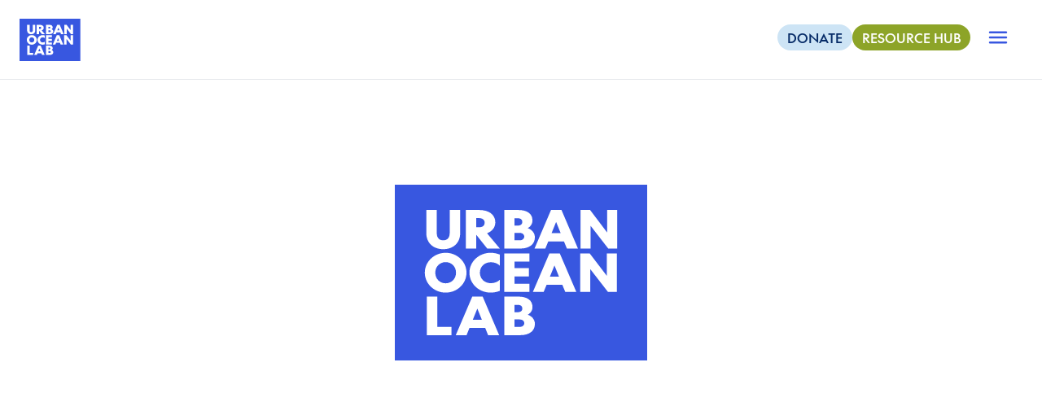

--- FILE ---
content_type: text/html
request_url: https://urbanoceanlab.org/
body_size: 40478
content:
<!DOCTYPE html>
<html lang="en">

<head>

  <!-- Marker snippet start -->
  <script>
    window.markerConfig = {
      project: '65c0b729ffe9bfbae9d8e842',
      source: 'snippet'
    };

    !function (e, r, a) { if (!e.__Marker) { e.__Marker = {}; var t = [], n = { __cs: t };["show", "hide", "isVisible", "capture", "cancelCapture", "unload", "reload", "isExtensionInstalled", "setReporter", "setCustomData", "on", "off"].forEach(function (e) { n[e] = function () { var r = Array.prototype.slice.call(arguments); r.unshift(e), t.push(r) } }), e.Marker = n; var s = r.createElement("script"); s.async = 1, s.src = "https://edge.marker.io/latest/shim.js"; var i = r.getElementsByTagName("script")[0]; i.parentNode.insertBefore(s, i) } }(window, document);
  </script>
  <!-- Marker snippet end -->

  <!-- Analytics uat code start -->
  <!-- <script async src="https://www.googletagmanager.com/gtag/js?id=G-9L459ZTS1J">
  </script>
  <script>
    window.dataLayer = window.dataLayer || [];
    function gtag() {
      dataLayer.push(arguments);
    }
    gtag("js", new Date());
    gtag("config", "G-9L459ZTS1J");
  </script> -->
  <!-- Analytics uat code end -->


  <!-- Analytics production code  start -->
  <script async src="https://www.googletagmanager.com/gtag/js?id=G-HJ4M2SBZEP">
  </script>
  <script>
    window.dataLayer = window.dataLayer || [];
    function gtag() {
      dataLayer.push(arguments);
    }
    gtag("js", new Date());
    gtag("config", "G-HJ4M2SBZEP");
  </script>
  <!-- Analytics production code end -->


  <!-- MS clarity code start -->
  <script type="text/javascript">
    (function (c, l, a, r, i, t, y) {
      c[a] =
        c[a] ||
        function () {
          (c[a].q = c[a].q || []).push(arguments);
        };
      t = l.createElement(r);
      t.async = 1;
      t.src = "https://www.clarity.ms/tag/" + i;
      y = l.getElementsByTagName(r)[0];
      y.parentNode.insertBefore(t, y);
    })(window, document, "clarity", "script", "mqzbyfmmml");
  </script>
  <!-- MS clarity code end -->


  <meta charset="utf-8" />
  <link rel="icon" href='/favicon.svg' />

  <meta name="viewport" content="width=device-width" />
  <meta name="viewport" content="height=device-height, 
		width=device-width, initial-scale=1.0, 
		minimum-scale=1.0, target-densitydpi=device-dpi" />


  
		<link href="./_app/immutable/assets/0.bsebAdaO.css" rel="stylesheet">
		<link href="./_app/immutable/assets/Search.BHcx7d-Q.css" rel="stylesheet">
		<link href="./_app/immutable/assets/Button.Ucjl7QLn.css" rel="stylesheet">
		<link href="./_app/immutable/assets/2.BouZmuzW.css" rel="stylesheet">
		<link href="./_app/immutable/assets/FeaturedResources.BSqbvAEw.css" rel="stylesheet">
		<link href="./_app/immutable/assets/Tags.8IA0msa-.css" rel="stylesheet">
		<link href="./_app/immutable/assets/Themes.DqP-cJWc.css" rel="stylesheet">
		<link href="./_app/immutable/assets/LatestArticleCard.D0PdXG0p.css" rel="stylesheet"><title>Home</title><!-- HEAD_svelte-ij6p48_START -->  <meta name="description" content="Urban Ocean Lab cultivates rigorous, creative, equitable, and practical climate and ocean solutions for coastal cities."> <meta name="author" content="Infogr8"> <meta name="news_keywords" content="Svelte, d3, visualization "> <meta property="og:title" content="Urban Ocean Lab"> <meta property="og:site_name" content="Urban Ocean Lab"> <meta property="og:url" content="https://urbanoceanlab.org/"> <meta property="og:description" content="Urban Ocean Lab cultivates rigorous, creative, equitable, and practical climate and ocean solutions for coastal cities."> <meta name="twitter:site" content="https://urbanoceanlab.org/"> <meta name="twitter:title" content="Urban Ocean Lab"> <meta property="og:image" content="/meta/home-banner.jpg"> <meta name="twitter:description" content="Urban Ocean Lab cultivates rigorous, creative, equitable, and practical climate and ocean solutions for coastal cities."> <meta name="twitter:image:src" content="/meta/home-banner.jpg"> <link rel="canonical" href="https://urbanoceanlab.org//"><meta property="og:type" content="article"><meta property="og:locale" content="en_US"><meta property="og:image:type" content="image/jpeg"><meta property="og:image:width" content="1200"><meta property="og:image:height" content="600"><meta name="twitter:card" content="summary_large_image"><meta name="robots" content="max-image-preview:large"><!-- HEAD_svelte-ij6p48_END --><!-- HEAD_svelte-8gb88t_START --><meta name="description" content="Svelte demo app"><!-- HEAD_svelte-8gb88t_END -->
</head>

<body data-sveltekit-preload-data="hover">
  <div style="display: contents">  <div class="app svelte-1qhnp44"> <div class="absolute left-0 right-0 top-0 z-50"><header class="bg-brand-neutrals-neutral-0-white flex w-full items-center justify-center border-b backdrop-blur-lg"><nav class="max-w-1440 mx-auto flex h-full w-full items-center justify-between border-white py-4 pl-[15px] pr-[10px] backdrop-blur-sm sm:pl-[24px] sm:pr-[24px] 2xl:pl-0"><div class="flex w-full justify-between"><div class="flex w-1/2 items-center" data-svelte-h="svelte-1fnck1"><a href="/" class="svelte-18zsqpl"><img src="/logo-blue-header.svg" alt="" class=""></a></div> <div class="flex w-full items-center gap-3 justify-end md:w-1/2"><div class="flex flex-row md:gap-4 gap-0 mb-1.5"><a href="/donate" class="svelte-18zsqpl">   <button class="btn hidden text-sm md:flex md:text-base transition-all   flex items-center rounded-full 
    py-1 px-3 py-1
    bg-brand-primary-polar-ice-main-light-blue
     hover:bg-brand-primary-midnight-atlantic-main-dark-blue
     hover:text-brand-neutrals-neutral-0-white
     text-brand-primary-midnight-atlantic-main-dark-blue
      svelte-1flmqzo">DONATE</button>   </a> <a href="/resource-hub" class="svelte-18zsqpl">   <button class="btn text-base font-bold uppercase transition-all   flex items-center rounded-full 
   py-1 px-3 py-1
    bg-brand-secondary-green-main
     hover:bg-brand-secondary-green-darker
     text-brand-neutrals-neutral-0-white
      svelte-1flmqzo">Resource Hub</button>   </a></div>       <button class="transition-all svelte-1flmqzo">  <div class=" transition-all icon-container ml-1 bg- inline-block p-4 rounded-full  svelte-ejbyt6" style="background-color: ;">        <svg xmlns="http://www.w3.org/2000/svg" width="28" height="28" viewBox="0 0 30 30" fill="none"><path d="M4.33333 23L25.6667 23C26.4 23 27 22.4 27 21.6667C27 20.9333 26.4 20.3333 25.6667 20.3333L4.33333 20.3333C3.6 20.3333 3 20.9333 3 21.6667C3 22.4 3.6 23 4.33333 23ZM4.33333 16.3333L25.6667 16.3333C26.4 16.3333 27 15.7333 27 15C27 14.2667 26.4 13.6667 25.6667 13.6667L4.33333 13.6667C3.6 13.6667 3 14.2667 3 15C3 15.7333 3.6 16.3333 4.33333 16.3333ZM3 8.33333C3 9.06667 3.6 9.66667 4.33333 9.66667L25.6667 9.66667C26.4 9.66667 27 9.06667 27 8.33333C27 7.6 26.4 7 25.6667 7L4.33333 7C3.6 7 3 7.6 3 8.33333Z" fill="#3857E0"></path></svg>   </div></button></div></div> <div class="absolute right-0 top-0 z-50 opacity-0"><div class="bg-brand-primary-ocean-horizon-main-medium-blue dropdown-container absolute right-0 top-0 z-50 block overflow-y-auto rounded-b-xl pr-[8px] backdrop-blur-lg md:pr-[24px] hidden text-brand-neutrals-neutral-0-white svelte-b4o25m"><div class="flex justify-end py-[18px] gap-3"><div class="mr-0 flex items-center gap-3 md:mr-[2.5px] md:gap-4 mb-1.5"><a href="/donate" class="svelte-b4o25m">   <button class="btn mr-1 text-base md:mr-0 transition-all   flex items-center rounded-full 
    py-1 px-3 py-1
    bg-brand-primary-polar-ice-main-light-blue
     hover:bg-brand-primary-midnight-atlantic-main-dark-blue
     hover:text-brand-neutrals-neutral-0-white
     text-brand-primary-midnight-atlantic-main-dark-blue
      svelte-1flmqzo">DONATE</button>   </a> <a href="/resource-hub" class="svelte-b4o25m">   <button class="btn text-base font-bold uppercase transition-all   flex items-center rounded-full 
   py-1 px-3 py-1
    bg-brand-secondary-green-main
     hover:bg-brand-secondary-green-darker
     text-brand-neutrals-neutral-0-white
      svelte-1flmqzo">Resource Hub</button>   </a></div>       <button class="transition-all svelte-1flmqzo">  <div class=" transition-all icon-container ml-1 bg- inline-block p-4 rounded-full  svelte-ejbyt6" style="background-color: ;">       <svg width="25" height="24" viewBox="0 0 25 24" fill="none" xmlns="http://www.w3.org/2000/svg"><path d="M18.7997 5.70973C18.4097 5.31973 17.7797 5.31973 17.3897 5.70973L12.4997 10.5897L7.60973 5.69973C7.21973 5.30973 6.58973 5.30973 6.19973 5.69973C5.80973 6.08973 5.80973 6.71973 6.19973 7.10973L11.0897 11.9997L6.19973 16.8897C5.80973 17.2797 5.80973 17.9097 6.19973 18.2997C6.58973 18.6897 7.21973 18.6897 7.60973 18.2997L12.4997 13.4097L17.3897 18.2997C17.7797 18.6897 18.4097 18.6897 18.7997 18.2997C19.1897 17.9097 19.1897 17.2797 18.7997 16.8897L13.9097 11.9997L18.7997 7.10973C19.1797 6.72973 19.1797 6.08973 18.7997 5.70973Z" fill="#EDF0F5"></path></svg>    </div></button></div> <div class="mx-auto flex flex-col px-4 md:mt-4 md:px-4"><div class="mt-4 flex"><div class="w-1/2 text-start"><a href="/policy" class="svelte-b4o25m">   <button class="action-button-small transition-all   flex items-center rounded-full 
   py-1 px-3 py-1
    bg-transparent
     hover:bg-brand-neutrals-neutral-0-white
     hover:text-brand-primary-midnight-atlantic-main-dark-blue
     text-brand-neutrals-neutral-0-white
      svelte-1flmqzo">POLICY</button>   </a></div>   <nav class="flex w-1/2 flex-col gap-y-1 text-lg" data-svelte-h="svelte-1dfjawi"><a href="/policy#ourthemes" class="hover:text-brand-neutrals-neutral-20 svelte-b4o25m">Themes</a> <a href="/policy#framework" class="hover:text-brand-neutrals-neutral-20 svelte-b4o25m">Framework</a> <a href="/policy#ojf" class="hover:text-brand-neutrals-neutral-20 svelte-b4o25m">Ocean Justice Platform</a> </nav></div> <div class="mt-4 flex md:mt-6"><div class="w-1/2 text-start"><a href="/resource-hub" class="svelte-b4o25m">   <button class="action-button-small uppercase transition-all   flex items-center rounded-full 
   py-1 px-3 py-1
    bg-transparent
     hover:bg-brand-neutrals-neutral-0-white
     hover:text-brand-primary-midnight-atlantic-main-dark-blue
     text-brand-neutrals-neutral-0-white
      svelte-1flmqzo">Resource hub</button>   </a></div>   <nav class="flex w-1/2 flex-col gap-y-1 text-lg"><a href="/resource-hub?uol=1" class="hover:text-brand-neutrals-neutral-20 svelte-b4o25m" data-svelte-h="svelte-ferote">Our Publications</a> <a href="/resource-hub?sorted=1" class="hover:text-brand-neutrals-neutral-20 svelte-b4o25m" data-svelte-h="svelte-1n49x9n">Latest Resources</a></nav></div> <div class="mt-4 flex md:mt-4"><div class="w-1/2 text-start"><a href="/team" class="svelte-b4o25m">   <button class="action-button-small transition-all   flex items-center rounded-full 
   py-1 px-3 py-1
    bg-transparent
     hover:bg-brand-neutrals-neutral-0-white
     hover:text-brand-primary-midnight-atlantic-main-dark-blue
     text-brand-neutrals-neutral-0-white
      svelte-1flmqzo">TEAM</button>   </a></div></div> <div class="mt-4 flex md:mt-6"><div class="w-1/2 text-start"><a href="/press" class="svelte-b4o25m">   <button class="action-button-small uppercase transition-all   flex items-center rounded-full 
   py-1 px-3 py-1
    bg-transparent
     hover:bg-brand-neutrals-neutral-0-white
     hover:text-brand-primary-midnight-atlantic-main-dark-blue
     text-brand-neutrals-neutral-0-white
      svelte-1flmqzo">press</button>   </a></div></div> <div class="mt-4 flex md:mt-6"><div class="w-1/2 text-start"><a href="/updates" class="svelte-b4o25m">   <button class="action-button-small  transition-all   flex items-center rounded-full 
   py-1 px-3 py-1
    bg-transparent
     hover:bg-brand-neutrals-neutral-0-white
     hover:text-brand-primary-midnight-atlantic-main-dark-blue
     text-brand-neutrals-neutral-0-white
      svelte-1flmqzo">UPDATES</button>   </a></div> </div> <div class="mt-4 flex md:mt-6"><div class="w-1/2 text-start"><a href="/donate" class="svelte-b4o25m">   <button class="action-button-small flex uppercase md:hidden transition-all   flex items-center rounded-full 
   py-1 px-3 py-1
    bg-transparent
     hover:bg-brand-neutrals-neutral-0-white
     hover:text-brand-primary-midnight-atlantic-main-dark-blue
     text-brand-neutrals-neutral-0-white
      svelte-1flmqzo">Donate</button>   </a></div></div> <div class="mb-32 mt-36 w-full" data-svelte-h="svelte-448rfc"></div></div> </div></div></nav></header> </div>    <main class="main z-40 mt-0 w-full  svelte-1qhnp44"><button class="fixed right-40 top-32 z-50 border-white bg-red-700 hidden rounded-lg border px-4 py-2 text-2xl uppercase text-white md:px-6 md:py-3">Close Preview</button>   <div class="flex items-center justify-center"><div class="relative mx-auto h-full w-full"><div style="background-image: url(/home-background-image.webp)" class="text-brand-neutrals-neutral-0-white bg-cover bg-bottom bg-no-repeat px-5 text-center lg:px-[72px]"><div class="max-w-1440 mx-auto pb-[80px] pt-[150px] md:pb-[250px] md:pt-[200px] lg:pb-[300px] lg:pt-[20%] 2xl:pb-[400px] 2xl:pt-[300px]" data-svelte-h="svelte-zrqdem"><div><img src="/header-center-logo.svg" alt="center-logo" class="mx-auto max-w-[200px] md:max-w-full"> <h4 class="mt-10 text-4xl font-bold md:text-[38px] md:leading-none 2xl:text-[54px]">Think tank for the future of coastal cities.</h4>  </div></div></div>  <section class="flex w-full justify-center"><div class="mx-auto flex w-full flex-col"><div class="bg-brand-neutrals-neutral-0-white text-brand-neutrals-neutral-100-black justify-between px-5 py-10 lg:px-[72px] xl:py-32"><div class="max-w-1440 mx-auto"><div class="marked-body-home flex flex-col gap-4 lg:gap-10 xl:flex-row"><div style="line-height:124%" class="marked-title mt-2 w-full text-[28px] font-bold leading-tight lg:text-[67px] xl:mt-6 xl:w-1/2 [&>h1]:text-start"><!-- HTML_TAG_START -->One in five people in the U.S. live in coastal cities.<!-- HTML_TAG_END --></div> <div class="w-full xl:w-1/2"><p class="ml-0 mt-0 w-full text-start text-[32px] font-bold leading-tight xl:ml-6 xl:mt-4 xl:w-[488px]"></p> <p class="paragraph-base-regular ml-0 mt-4 w-full text-start leading-[26px] xl:ml-6 xl:mt-4 xl:w-[488px]"><!-- HTML_TAG_START --><!-- HTML_TAG_END --> </p> <a href="/policy" class="svelte-83bwdp">   <button class="btn ml-0 mt-6 uppercase lg:mt-10 xl:ml-6 transition-all   flex items-center rounded-full 
    py-2.5 px-4 py-2.5
    bg-brand-primary-ocean-horizon-main-medium-blue
     hover:bg-brand-primary-midnight-atlantic-main-dark-blue
     text-brand-neutrals-neutral-0-white
      svelte-1flmqzo">LEARN ABOUT OUR WORK</button>   </a></div></div></div></div>  <section class="flex w-full justify-center"><div class="mx-auto flex w-full flex-col"><div class="bg-brand-neutrals-neutral-10-light-grey text-brand-neutrals-neutral-100-black"><div class="flex w-full flex-col justify-between gap-10 xl:flex-row xl:items-center"><div class="py-12 pl-5 pr-5 lg:pl-[72px] xl:ml-auto xl:w-1/2 xl:max-w-[720px] xl:pr-0 2xl:pl-[32px]" data-svelte-h="svelte-wrhs6i"><h5 class="text-[22px] uppercase">Mission</h5> <h4 class="mt-4 w-full text-start text-[24px] font-bold lg:mt-10 lg:text-[38px] lg:leading-[42px] xl:w-3/4">Urban Ocean Lab cultivates rigorous, creative, equitable, and practical climate and ocean policy for
                  coastal cities.</h4></div> <div style="background-image: url(/home-mission.jpg)" class="bg-cover bg-no-repeat px-5 py-10 lg:px-0 xl:w-1/2 xl:p-[150px]"><div class="flex items-center justify-center" data-svelte-h="svelte-l9rz1v"><img src="/venn-diagram.svg" alt="venn-diagram" class=""></div></div></div></div></div></section>  <div class="bg-brand-neutrals-neutral-0-white text-brand-neutrals-neutral-100-black 2xl:px-200[px] mx-auto px-5 py-10 text-center lg:px-[156px] lg:py-44"><div class="max-w-1440 mx-auto"><h5 class="text-[18px] font-bold md:text-[22px]" data-svelte-h="svelte-114ip12">OUR VISION</h5> <div class="mt-6 text-[25px] font-bold md:text-[38px] md:leading-[42px]" data-svelte-h="svelte-43b3bj">We envision climate-ready coastal cities implementing effective policy solutions, ensuring environmental
            justice for coastal communities, and serving as models for state and federal policy change.</div></div></div>  <div class="text-brand-neutrals-neutral-100-black bg-brand-primary-light-grey px-5 py-10 lg:px-[72px] lg:py-32"><div class="max-w-1440 mx-auto"><div class="flex flex-col gap-10 md:gap-20 xl:flex-row"><div class="w-full xl:w-1/2"><h1 style="line-height:124%" class="text-start text-[28px] font-bold leading-tight md:leading-[79px] lg:text-[67px]" data-svelte-h="svelte-l24fmw">We develop equitable policy solutions at the intersection of climate, cities, and coasts.</h1> <div><a href="/policy/#ourthemes" class="svelte-83bwdp"> <button class="btn mt-10 hidden py-2 uppercase md:flex md:py-3 md:text-[18px] transition-all  flex items-center rounded-full 
    py-3 px-4 py-3
    bg-brand-secondary-green-main
     hover:bg-brand-secondary-green-darker
     text-brand-neutrals-neutral-0-white
       svelte-1flmqzo">Learn About Our Policy Work   <div class="hidden transiton-all transition-all icon-container ml-1 bg- inline-block ml-2 rounded-full  svelte-ejbyt6" style="background-color: ;"><svg width="20" height="20" viewBox="0 0 16 16" fill="#FFFFFF" xmlns="http://www.w3.org/2000/svg"><path d="M3.47135 8.66681H10.918L7.66469 11.9201C7.40469 12.1801 7.40469 12.6068 7.66469 12.8668C7.92469 13.1268 8.34469 13.1268 8.60469 12.8668L12.998 8.47348C13.258 8.21348 13.258 7.79348 12.998 7.53348L8.61135 3.13348C8.35135 2.87348 7.93135 2.87348 7.67135 3.13348C7.41135 3.39348 7.41135 3.81348 7.67135 4.07348L10.918 7.33348H3.47135C3.10469 7.33348 2.80469 7.63348 2.80469 8.00014C2.80469 8.36681 3.10469 8.66681 3.47135 8.66681Z" fill="#FFFFFF"></path></svg>           </div></button>     </a></div></div> <div class="mt-0 grid w-full grid-cols-1 text-start md:mt-6 md:grid-cols-2 xl:w-1/2 xl:grid-cols-1"><div class="mb-6 flex w-full md:mb-14 lg:max-w-[575px] flex-row items-center gap-10"><div class="min-w-fit"><img src="/category-icons/ecosystem-black.svg" alt="" class="h-[40px] w-[40px] md:h-[60px] md:w-[60px]"></div> <div><h4 class="text-brand-neutrals-neutral-100-black text-start text-[20px] font-bold md:text-[28px]">Coastal Ecosystems</h4> </div></div><div class="mb-6 flex w-full md:mb-14 lg:max-w-[575px] flex-row items-center gap-10"><div class="min-w-fit"><img src="/category-icons/renewable-energy-black.svg" alt="" class="h-[40px] w-[40px] md:h-[60px] md:w-[60px]"></div> <div><h4 class="text-brand-neutrals-neutral-100-black text-start text-[20px] font-bold md:text-[28px]">Offshore Renewable Energy</h4> </div></div><div class="mb-6 flex w-full md:mb-14 lg:max-w-[575px] flex-row items-center gap-10"><div class="min-w-fit"><img src="/category-icons/infrastructure-black.svg" alt="" class="h-[40px] w-[40px] md:h-[60px] md:w-[60px]"></div> <div><h4 class="text-brand-neutrals-neutral-100-black text-start text-[20px] font-bold md:text-[28px]">Infrastructure</h4> </div></div><div class="mb-6 flex w-full md:mb-14 lg:max-w-[575px] flex-row items-center gap-10"><div class="min-w-fit"><img src="/category-icons/resilience-black.svg" alt="" class="h-[40px] w-[40px] md:h-[60px] md:w-[60px]"></div> <div><h4 class="text-brand-neutrals-neutral-100-black text-start text-[20px] font-bold md:text-[28px]">Community Resilience</h4> </div></div><div class="mb-6 flex w-full md:mb-14 lg:max-w-[575px] flex-row items-center gap-10"><div class="min-w-fit"><img src="/category-icons/climate-driven-black.svg" alt="" class="h-[40px] w-[40px] md:h-[60px] md:w-[60px]"></div> <div><h4 class="text-brand-neutrals-neutral-100-black text-start text-[20px] font-bold md:text-[28px]">Climate-Driven Relocation</h4> </div></div></div> <a href="/policy/#ourthemes" class="svelte-83bwdp"> <button class="btn flex py-2 uppercase md:hidden md:py-3 md:text-[18px] transition-all  flex items-center rounded-full 
    py-3 px-4 py-3
    bg-brand-secondary-green-main
     hover:bg-brand-secondary-green-darker
     text-brand-neutrals-neutral-0-white
       svelte-1flmqzo">Learn About Our Policy Work   <div class="hidden transiton-all transition-all icon-container ml-1 bg- inline-block ml-2 rounded-full  svelte-ejbyt6" style="background-color: ;"><svg width="20" height="20" viewBox="0 0 16 16" fill="#FFFFFF" xmlns="http://www.w3.org/2000/svg"><path d="M3.47135 8.66681H10.918L7.66469 11.9201C7.40469 12.1801 7.40469 12.6068 7.66469 12.8668C7.92469 13.1268 8.34469 13.1268 8.60469 12.8668L12.998 8.47348C13.258 8.21348 13.258 7.79348 12.998 7.53348L8.61135 3.13348C8.35135 2.87348 7.93135 2.87348 7.67135 3.13348C7.41135 3.39348 7.41135 3.81348 7.67135 4.07348L10.918 7.33348H3.47135C3.10469 7.33348 2.80469 7.63348 2.80469 8.00014C2.80469 8.36681 3.10469 8.66681 3.47135 8.66681Z" fill="#FFFFFF"></path></svg>           </div></button>     </a></div></div></div>  <div class="bg-brand-neutrals-neutral-0-white hidden px-5 py-10 lg:px-[72px] lg:py-32"><div class="max-w-1440 mx-auto"><h1 class="text-brand-neutrals-neutral-100-black text-start text-[28px] font-bold lg:text-[67px]" data-svelte-h="svelte-nc0xat">Our Resources</h1> <img src="/our-resources.webp" class="mt-4 w-full" alt=""> <div class="mt-10 flex flex-col items-start justify-between lg:flex-row"><p class="paragraph-base-regular text-brand-neutrals-neutral-100-black max-w-[690px]" data-svelte-h="svelte-3q2tgf">Explore our climate policy resource hub for a wealth of information and tools, empowering policymakers and
              researchers to make informed decisions for a sustainable future.</p> <a href="/resource-hub" class="svelte-83bwdp">   <button class="btn mb-0 mt-6 lg:mb-4 lg:mt-0 transition-all   flex items-center rounded-full 
    py-2.5 px-4 py-2.5
    bg-brand-primary-ocean-horizon-main-medium-blue
     hover:bg-brand-primary-midnight-atlantic-main-dark-blue
     text-brand-neutrals-neutral-0-white
      svelte-1flmqzo">EXPLORE OUR RESOURCES</button>   </a></div></div></div>  <div class="bg-brand-neutrals-neutral-0-white text-brand-neutrals-neutral-100-black px-5 py-10 lg:px-[72px] lg:py-[72px]"><div class="max-w-1440 mx-auto"><h1 class="text-start text-[28px] font-bold lg:text-[67px]" data-svelte-h="svelte-g9ant7">What We Do</h1> <div class="mt-6 grid grid-cols-1 gap-4 lg:mt-10 lg:gap-10 xl:grid-cols-2"><div class="relative mb-20 w-full xl:w-[608px]"><p class="text-[15px] font-bold md:text-[25px]">Develop policy solutions</p> <p class="mt-2 w-full text-[15px] font-normal md:mt-4 md:text-[25px] lg:leading-8 xl:w-[500px]">We research, analyze, and develop policy solutions for more climate-ready coastal cities.</p> <a href="/policy" class="svelte-14yk42s">   <button class="absolute -bottom-[60px] text-sm font-medium uppercase lg:text-lg transition-all   flex items-center rounded-full 
  py-1 px-3 py-1
    bg-brand-primary-ocean-horizon-main-medium-blue
     hover:bg-brand-primary-midnight-atlantic-main-dark-blue
     text-brand-neutrals-neutral-0-white
      svelte-1flmqzo">See our policy work</button>   </a> </div><div class="relative mb-20 w-full xl:w-[608px]"><p class="text-[15px] font-bold md:text-[25px]">Disseminate ideas</p> <p class="mt-2 w-full text-[15px] font-normal md:mt-4 md:text-[25px] lg:leading-8 xl:w-[500px]">We disseminate ideas, and design materials for communication and engagement.</p> <a href="/updates" class="svelte-14yk42s">   <button class="absolute -bottom-[60px] text-sm font-medium uppercase lg:text-lg transition-all   flex items-center rounded-full 
  py-1 px-3 py-1
    bg-brand-primary-ocean-horizon-main-medium-blue
     hover:bg-brand-primary-midnight-atlantic-main-dark-blue
     text-brand-neutrals-neutral-0-white
      svelte-1flmqzo">Check our updates</button>   </a> </div><div class="relative mb-20 w-full xl:w-[608px]"><p class="text-[15px] font-bold md:text-[25px]">Foster a community of practice</p> <p class="mt-2 w-full text-[15px] font-normal md:mt-4 md:text-[25px] lg:leading-8 xl:w-[500px]">We foster a community of practice to scale up climate action efforts.</p> <a href="https://www.oceanjusticeforum.info/" class="svelte-14yk42s">   <button class="absolute -bottom-[60px] text-sm font-medium uppercase lg:text-lg transition-all   flex items-center rounded-full 
  py-1 px-3 py-1
    bg-brand-primary-ocean-horizon-main-medium-blue
     hover:bg-brand-primary-midnight-atlantic-main-dark-blue
     text-brand-neutrals-neutral-0-white
      svelte-1flmqzo">Learn about the Ocean Justice Forum</button>   </a> </div><div class="relative mb-20 w-full xl:w-[608px]"><p class="text-[15px] font-bold md:text-[25px]">Curate a resource hub</p> <p class="mt-2 w-full text-[15px] font-normal md:mt-4 md:text-[25px] lg:leading-8 xl:w-[500px]">We curate an open-access resource hub with essential information for policymakers, community organizations, and other practitioners. </p> <a href="/resource-hub" class="svelte-14yk42s">   <button class="absolute -bottom-[60px] text-sm font-medium uppercase lg:text-lg transition-all   flex items-center rounded-full 
  py-1 px-3 py-1
    bg-brand-primary-ocean-horizon-main-medium-blue
     hover:bg-brand-primary-midnight-atlantic-main-dark-blue
     text-brand-neutrals-neutral-0-white
      svelte-1flmqzo">Explore Resources</button>   </a> </div></div></div></div>  <div class="bg-brand-neutrals-neutral-0-white px-5 py-10 lg:px-[72px] lg:py-16"><div class="max-w-1440 mx-auto"><h1 class="text-brand-neutrals-neutral-100-black text-start text-[28px] font-bold lg:text-[67px]" data-svelte-h="svelte-qijtqr">Featured Publications</h1> <div class="mt-6 grid grid-cols-1 justify-between gap-6 sm:grid-cols-2 lg:mt-12 lg:gap-4 xl:grid-cols-4"></div></div></div>    </div></section></div></div></main> <div class="flex items-center justify-center"><div class="relative mx-auto h-full w-full"><div class="bg-brand-primary-ocean-horizon-main-medium-blue px-5 py-10 md:px-[72px] lg:py-12  svelte-1senzou"><div class="max-w-1440 mx-auto"><div class="mb-20 flex flex-col items-start justify-between gap-10 px-0 lg:gap-20 xl:flex-row"><div class="text-brand-neutrals-neutral-0-white flex flex-col items-start justify-between gap-10 lg:flex-row lg:gap-28" data-svelte-h="svelte-mafsrh"><div class="flex w-80 flex-col"><a href="/" class="svelte-1senzou"><img src="/logo-blue.svg" width="94" height="65" alt="logo"></a> <p class="mt-5 max-w-[370px] text-base">Urban Ocean Lab is a registered 501(c)(3) nonprofit that cultivates rigorous, creative, equitable, and
              practical climate and ocean policy for the future of coastal cities.</p></div> <div><ul class="mr-2 flex flex-col gap-2 text-base"><li><a href="/policy" class="hover:text-brand-neutrals-neutral-20 svelte-1senzou">Policy</a></li> <li><a href="/team" class="hover:text-brand-neutrals-neutral-20 svelte-1senzou">Team</a></li> <li><a href="/updates" class="hover:text-brand-neutrals-neutral-20 svelte-1senzou">Updates</a></li> <li><a href="/contact" class="hover:text-brand-neutrals-neutral-20 svelte-1senzou">Contact</a></li></ul> <div class="mt-4 flex space-x-2"><a href="https://twitter.com/UrbanOceanLab" target="_blank" rel="noopener noreferrer" class="hover:text-brand-primary-midnight-atlantic-main-dark-blue rounded-full border border-white bg-transparent p-2 text-white transition-all hover:bg-white svelte-1senzou" aria-label="Visit our Twitter page"><svg width="24" height="24" viewBox="0 0 24 24" fill="none" xmlns="http://www.w3.org/2000/svg"><path d="M17.5889 3.21582H20.5691L14.0582 10.6574L21.7178 20.7838H15.7203L11.023 14.6422L5.64806 20.7838H2.66602L9.63013 12.8241L2.28223 3.21582H8.43191L12.6779 8.82945L17.5889 3.21582ZM16.5429 18.9999H18.1943L7.53459 4.90595H5.76248L16.5429 18.9999Z" fill="currentColor"></path></svg></a> <a href="https://www.linkedin.com/company/urban-ocean-lab/" target="_blank" rel="noopener noreferrer" class="hover:text-brand-primary-midnight-atlantic-main-dark-blue rounded-full border border-white bg-transparent p-2 text-white transition-all hover:bg-white svelte-1senzou" aria-label="Visit our Linkedin page"><svg width="24" height="24" viewBox="0 0 24 24" fill="none" xmlns="http://www.w3.org/2000/svg"><path d="M21 4.32353V19.6765C21 20.0275 20.8606 20.3641 20.6123 20.6123C20.3641 20.8606 20.0275 21 19.6765 21H4.32353C3.97251 21 3.63586 20.8606 3.38765 20.6123C3.13944 20.3641 3 20.0275 3 19.6765V4.32353C3 3.97251 3.13944 3.63586 3.38765 3.38765C3.63586 3.13944 3.97251 3 4.32353 3H19.6765C20.0275 3 20.3641 3.13944 20.6123 3.38765C20.8606 3.63586 21 3.97251 21 4.32353ZM8.29412 9.88235H5.64706V18.3529H8.29412V9.88235ZM8.53235 6.97059C8.53375 6.77036 8.49569 6.57182 8.42035 6.3863C8.34502 6.20078 8.23387 6.03191 8.09328 5.88935C7.95268 5.74678 7.78537 5.6333 7.60091 5.5554C7.41646 5.47749 7.21846 5.43668 7.01824 5.43529H6.97059C6.5634 5.43529 6.17289 5.59705 5.88497 5.88497C5.59705 6.17289 5.43529 6.5634 5.43529 6.97059C5.43529 7.37777 5.59705 7.76828 5.88497 8.05621C6.17289 8.34413 6.5634 8.50588 6.97059 8.50588C7.17083 8.51081 7.37008 8.47623 7.55696 8.40413C7.74383 8.33202 7.91467 8.2238 8.0597 8.08565C8.20474 7.94749 8.32113 7.78212 8.40223 7.59897C8.48333 7.41582 8.52755 7.21848 8.53235 7.01824V6.97059ZM18.3529 13.2071C18.3529 10.6606 16.7329 9.67059 15.1235 9.67059C14.5966 9.6442 14.0719 9.75644 13.6019 9.9961C13.1318 10.2358 12.7328 10.5945 12.4447 11.0365H12.3706V9.88235H9.88235V18.3529H12.5294V13.8476C12.4911 13.3862 12.6365 12.9283 12.9339 12.5735C13.2313 12.2186 13.6567 11.9954 14.1176 11.9524H14.2182C15.06 11.9524 15.6847 12.4818 15.6847 13.8159V18.3529H18.3318L18.3529 13.2071Z" fill="currentColor"></path></svg></a> <a href="https://www.instagram.com/urbanoceanlab/?hl=en" target="_blank" class="hover:text-brand-primary-midnight-atlantic-main-dark-blue rounded-full border border-white bg-transparent p-2 text-white transition-all hover:bg-white svelte-1senzou" rel="noopener noreferrer" aria-label="Visit our Instagram page"><svg width="24" height="24" viewBox="0 0 24 24" fill="none" xmlns="http://www.w3.org/2000/svg"><path fill-rule="evenodd" clip-rule="evenodd" d="M12 3C9.5556 3 9.2496 3.0102 8.2896 3.054C7.3314 3.0978 6.6768 3.2502 6.1044 3.4728C5.5044 3.6984 4.9602 4.0524 4.5102 4.5108C4.05253 4.96028 3.69831 5.5041 3.4722 6.1044C3.2508 6.6768 3.0978 7.332 3.054 8.2902C3.0108 9.2496 3 9.555 3 12C3 14.445 3.0102 14.7504 3.054 15.7104C3.0978 16.6686 3.2502 17.3232 3.4728 17.8956C3.6984 18.4956 4.0524 19.0398 4.5108 19.4898C4.96029 19.9475 5.50411 20.3017 6.1044 20.5278C6.6768 20.7498 7.3314 20.9022 8.2896 20.946C9.2496 20.9898 9.5556 21 12 21C14.4444 21 14.7504 20.9898 15.7104 20.946C16.6686 20.9022 17.3232 20.7498 17.8956 20.5272C18.4956 20.3016 19.0398 19.9476 19.4898 19.4892C19.9475 19.0397 20.3017 18.4959 20.5278 17.8956C20.7498 17.3232 20.9022 16.6686 20.946 15.7104C20.9898 14.7504 21 14.4444 21 12C21 9.5556 20.9898 9.2496 20.946 8.2896C20.9022 7.3314 20.7498 6.6768 20.5272 6.1044C20.3012 5.50384 19.947 4.95979 19.4892 4.5102C19.0397 4.05253 18.4959 3.69831 17.8956 3.4722C17.3232 3.2508 16.668 3.0978 15.7098 3.054C14.7504 3.0108 14.445 3 12 3ZM12 4.6218C14.403 4.6218 14.688 4.6308 15.6372 4.674C16.5144 4.7142 16.9908 4.86 17.3082 4.9842C17.7282 5.1468 18.0282 5.3424 18.3432 5.6568C18.6582 5.9718 18.8532 6.2718 19.0158 6.6918C19.1394 7.0092 19.2858 7.4856 19.326 8.3628C19.3692 9.312 19.3782 9.597 19.3782 12C19.3782 14.403 19.3692 14.688 19.326 15.6372C19.2858 16.5144 19.14 16.9908 19.0158 17.3082C18.8718 17.6991 18.6419 18.0528 18.3432 18.3432C18.0528 18.642 17.6992 18.8718 17.3082 19.0158C16.9908 19.1394 16.5144 19.2858 15.6372 19.326C14.688 19.3692 14.4036 19.3782 12 19.3782C9.5964 19.3782 9.312 19.3692 8.3628 19.326C7.4856 19.2858 7.0092 19.14 6.6918 19.0158C6.30087 18.8718 5.9472 18.6419 5.6568 18.3432C5.35811 18.0528 5.12828 17.6991 4.9842 17.3082C4.8606 16.9908 4.7142 16.5144 4.674 15.6372C4.6308 14.688 4.6218 14.403 4.6218 12C4.6218 9.597 4.6308 9.312 4.674 8.3628C4.7142 7.4856 4.86 7.0092 4.9842 6.6918C5.1468 6.2718 5.3424 5.9718 5.6568 5.6568C5.94716 5.35803 6.30085 5.12819 6.6918 4.9842C7.0092 4.8606 7.4856 4.7142 8.3628 4.674C9.312 4.6308 9.597 4.6218 12 4.6218Z" fill="currentColor"></path><path fill-rule="evenodd" clip-rule="evenodd" d="M12 15.0028C11.6057 15.0028 11.2152 14.9251 10.8508 14.7742C10.4865 14.6233 10.1554 14.4021 9.87658 14.1232C9.59773 13.8444 9.37653 13.5133 9.22561 13.149C9.0747 12.7846 8.99702 12.3941 8.99702 11.9998C8.99702 11.6054 9.0747 11.2149 9.22561 10.8506C9.37653 10.4862 9.59773 10.1552 9.87658 9.87635C10.1554 9.59749 10.4865 9.37629 10.8508 9.22538C11.2152 9.07446 11.6057 8.99679 12 8.99679C12.7965 8.99679 13.5603 9.31318 14.1235 9.87635C14.6866 10.4395 15.003 11.2033 15.003 11.9998C15.003 12.7962 14.6866 13.5601 14.1235 14.1232C13.5603 14.6864 12.7965 15.0028 12 15.0028ZM12 7.37379C10.7731 7.37379 9.59649 7.86117 8.72895 8.72871C7.8614 9.59626 7.37402 10.7729 7.37402 11.9998C7.37402 13.2267 7.8614 14.4033 8.72895 15.2709C9.59649 16.1384 10.7731 16.6258 12 16.6258C13.2269 16.6258 14.4036 16.1384 15.2711 15.2709C16.1386 14.4033 16.626 13.2267 16.626 11.9998C16.626 10.7729 16.1386 9.59626 15.2711 8.72871C14.4036 7.86117 13.2269 7.37379 12 7.37379ZM17.9718 7.28979C17.9718 7.5798 17.8566 7.85794 17.6515 8.06301C17.4465 8.26808 17.1683 8.38329 16.8783 8.38329C16.5883 8.38329 16.3102 8.26808 16.1051 8.06301C15.9 7.85794 15.7848 7.5798 15.7848 7.28979C15.7848 6.99977 15.9 6.72164 16.1051 6.51657C16.3102 6.3115 16.5883 6.19629 16.8783 6.19629C17.1683 6.19629 17.4465 6.3115 17.6515 6.51657C17.8566 6.72164 17.9718 6.99977 17.9718 7.28979Z" fill="currentColor"></path></svg></a> <a href="https://www.threads.net/@urbanoceanlab" target="_blank" class="hover:text-brand-primary-midnight-atlantic-main-dark-blue rounded-full border border-white bg-transparent p-2 text-white transition-all hover:bg-white svelte-1senzou" rel="noopener noreferrer" aria-label="Visit our Instagram page"><svg width="24" height="24" viewBox="0 0 16 16" fill="none" xmlns="http://www.w3.org/2000/svg"><g clip-path="url(#clip0_5751_5472)"><path d="M11.2306 7.50699C11.1725 7.47912 11.1134 7.45229 11.0536 7.42661C10.9494 5.50659 9.90025 4.40738 8.13863 4.39613C8.13065 4.39608 8.12271 4.39608 8.11473 4.39608C7.06106 4.39608 6.18473 4.84584 5.64536 5.66427L6.61419 6.32887C7.01712 5.71754 7.64949 5.58721 8.11519 5.58721C8.12057 5.58721 8.12597 5.58721 8.1313 5.58726C8.71133 5.59096 9.14903 5.7596 9.43232 6.08848C9.63847 6.32792 9.77636 6.65879 9.84463 7.07636C9.33036 6.98896 8.77419 6.96208 8.17963 6.99617C6.50476 7.09265 5.42803 8.06946 5.50034 9.42678C5.53704 10.1153 5.88004 10.7076 6.46611 11.0945C6.96163 11.4216 7.59983 11.5816 8.26311 11.5454C9.13904 11.4973 9.82621 11.1631 10.3056 10.5521C10.6697 10.088 10.8999 9.48662 11.0016 8.72886C11.4191 8.98079 11.7284 9.31231 11.8993 9.71084C12.1898 10.3883 12.2068 11.5016 11.2984 12.4092C10.5025 13.2042 9.54587 13.5482 8.10007 13.5588C6.49629 13.547 5.28337 13.0326 4.49477 12.0301C3.7563 11.0914 3.37466 9.73545 3.36042 8C3.37466 6.26453 3.7563 4.90861 4.49477 3.96988C5.28337 2.96738 6.49627 2.45305 8.10005 2.44113C9.71546 2.45314 10.9495 2.96994 11.7683 3.97728C12.1698 4.47127 12.4725 5.09249 12.672 5.81682L13.8074 5.5139C13.5655 4.62234 13.1849 3.85407 12.667 3.21692C11.6173 1.92547 10.0821 1.26372 8.10401 1.25H8.09609C6.12205 1.26367 4.60403 1.92794 3.58424 3.22433C2.67675 4.37795 2.20865 5.98314 2.19292 7.99525L2.19287 8L2.19292 8.00475C2.20865 10.0168 2.67675 11.6221 3.58424 12.7757C4.60403 14.072 6.12205 14.7364 8.09609 14.75H8.10401C9.85904 14.7378 11.0961 14.2783 12.1152 13.2601C13.4486 11.9281 13.4084 10.2584 12.969 9.23335C12.6537 8.4983 12.0526 7.9013 11.2306 7.50699ZM8.20041 10.356C7.46634 10.3973 6.70373 10.0678 6.66612 9.36209C6.63825 8.83883 7.03851 8.25495 8.24546 8.1854C8.38368 8.17743 8.51931 8.17353 8.65255 8.17353C9.09095 8.17353 9.50108 8.21612 9.87395 8.29763C9.73487 10.0345 8.91911 10.3165 8.20041 10.356Z" fill="currentColor"></path></g><defs><clipPath id="clip0_5751_5472"><rect width="16" height="16" rx="8" fill="white"></rect></clipPath></defs></svg></a></div></div></div> <div class="h-[180px] w-full rounded-lg bg-transparent bg-no-repeat sm:w-[380px]"><div class="align-center flex flex-col justify-between text-white"><p class="mt-5 w-[298px] max-w-[300px] text-xl font-bold text-white md:mt-0 md:leading-tight" data-svelte-h="svelte-th9a3e">Sign up for our newsletter</p> <br> <form action="https://urbanoceanlab.us20.list-manage.com/subscribe/post" method="POST" class="mt-6"><input type="hidden" name="u" value="24e7a39cec39474ca11000f68" class="svelte-1senzou"> <input type="hidden" name="id" value="2f18498ccf" class="svelte-1senzou"> <label class="required-field text-base font-bold svelte-1senzou" for="lname" data-svelte-h="svelte-ol8btg">EMAIL</label><br> <input type="email" class="w-full border-b border-white bg-transparent focus-visible:outline-none svelte-1senzou" id="lname" name="MERGE0">    <button class="mt-6 font-medium transition-all   flex items-center rounded-full 
   py-1 px-3 py-1
    bg-brand-secondary-green-main
     hover:bg-brand-secondary-green-darker
     text-brand-neutrals-neutral-0-white
      svelte-1flmqzo">SIGN UP</button>   </form></div></div></div> <div class="border-brand-neutrals-neutral-0-white flex flex-col items-start justify-between border-t px-0 md:pt-4 lg:flex-row lg:items-center" data-svelte-h="svelte-1u2rrcx"><div class="text-brand-neutrals-neutral-0-white h5-mobile-light paragraph-small-regular mt-4 block md:hidden md:space-x-5 lg:mt-0"><div class="flex flex-col gap-2 md:flex-row md:gap-8"><p class="hidden md:block">© 2023 Urban Ocean Lab. All rights reserved.</p> <a href="/" class="hover:text-brand-neutrals-neutral-20 mt-2 lg:mt-0 svelte-1senzou">Terms &amp; Conditions</a> <a href="/" class="hover:text-brand-neutrals-neutral-20 svelte-1senzou">Cookie Policy</a> <a href="/" class="hover:text-brand-neutrals-neutral-20 svelte-1senzou">Privacy Policy</a> <a href="/" class="hover:text-brand-neutrals-neutral-20 svelte-1senzou">Disclaimer</a></div> <p class="text-brand-neutrals-neutral-0-white mt-8 hidden text-end text-xs md:block">Designed by Gabrielle Merite and developed by Infogr8.</p></div> <div class="mt-4 md:mt-0"><a href="https://www.onepercentfortheplanet.org/" target="_blank" class="svelte-1senzou"><img src="/ocean-forum.svg" alt="ocean-forum-logo"></a> <p class="text-brand-neutrals-neutral-0-white mt-6 hidden text-xs md:block">© 2023 Urban Ocean Lab. All rights reserved.</p></div> <div class="text-brand-neutrals-neutral-0-white h5-mobile-light paragraph-small-regular mt-4 hidden md:block lg:mt-0 lg:space-x-5"><div class="mt-2 flex flex-col items-center gap-8 md:flex-row"><a href="https://app.termly.io/document/terms-of-use-for-website/d5af4512-e81b-457f-bb1a-5c225534657d" target="_blank" class="hover:text-brand-neutrals-neutral-20 lg:mt-0 svelte-1senzou">Terms &amp; Conditions</a> <a href="https://app.termly.io/document/cookie-policy/7de06432-7571-4c52-b14e-da004c44962e" target="_blank" class="hover:text-brand-neutrals-neutral-20 svelte-1senzou">Cookie Policy</a> <a href="https://app.termly.io/document/privacy-policy/507b915b-7ce7-4e45-b668-7d64498e2658" target="_blank" class="hover:text-brand-neutrals-neutral-20 svelte-1senzou">Privacy Policy</a> <a href="https://app.termly.io/document/disclaimer/e8382f27-622a-49bf-9d48-11ec549f1a0c" target="_blank" class="hover:text-brand-neutrals-neutral-20 svelte-1senzou">Disclaimer</a></div> <p class="text-brand-neutrals-neutral-0-white mt-8 text-xs lg:text-end">Designed by Gabrielle Merite and developed by Infogr8.</p></div> <p class="text-brand-neutrals-neutral-0-white mt-4 block text-xs md:hidden">© 2023 Urban Ocean Lab. All rights reserved.</p> <p class="text-brand-neutrals-neutral-0-white mt-4 block text-end text-xs md:mt-8 md:hidden">Designed by Gabrielle Merite and developed by Infogr8.</p></div></div></div></div></div> </div> 
			
			<script>
				{
					__sveltekit_152askd = {
						base: new URL(".", location).pathname.slice(0, -1)
					};

					const element = document.currentScript.parentElement;

					const data = [null,null];

					Promise.all([
						import("./_app/immutable/entry/start.Bu6IGi5d.js"),
						import("./_app/immutable/entry/app.C8fjkA7Y.js")
					]).then(([kit, app]) => {
						kit.start(app, element, {
							node_ids: [0, 2],
							data,
							form: null,
							error: null
						});
					});
				}
			</script>
		</div>
</body>

</html>

--- FILE ---
content_type: text/css
request_url: https://urbanoceanlab.org/_app/immutable/assets/0.bsebAdaO.css
body_size: 53106
content:
@font-face{font-family:Fira Mono;font-style:normal;font-display:swap;font-weight:400;src:url(./fira-mono-cyrillic-ext-400-normal.B04YIrm4.woff2) format("woff2"),url(./fira-mono-all-400-normal.B2mvLtSD.woff) format("woff");unicode-range:U+0460-052F,U+1C80-1C88,U+20B4,U+2DE0-2DFF,U+A640-A69F,U+FE2E-FE2F}@font-face{font-family:Fira Mono;font-style:normal;font-display:swap;font-weight:400;src:url(./fira-mono-cyrillic-400-normal.36-45Uyg.woff2) format("woff2"),url(./fira-mono-all-400-normal.B2mvLtSD.woff) format("woff");unicode-range:U+0301,U+0400-045F,U+0490-0491,U+04B0-04B1,U+2116}@font-face{font-family:Fira Mono;font-style:normal;font-display:swap;font-weight:400;src:url(./fira-mono-greek-ext-400-normal.CsqI23CO.woff2) format("woff2"),url(./fira-mono-all-400-normal.B2mvLtSD.woff) format("woff");unicode-range:U+1F00-1FFF}@font-face{font-family:Fira Mono;font-style:normal;font-display:swap;font-weight:400;src:url(./fira-mono-greek-400-normal.C3zng6O6.woff2) format("woff2"),url(./fira-mono-all-400-normal.B2mvLtSD.woff) format("woff");unicode-range:U+0370-03FF}@font-face{font-family:Fira Mono;font-style:normal;font-display:swap;font-weight:400;src:url(./fira-mono-latin-ext-400-normal.D6XfiR-_.woff2) format("woff2"),url(./fira-mono-all-400-normal.B2mvLtSD.woff) format("woff");unicode-range:U+0100-024F,U+0259,U+1E00-1EFF,U+2020,U+20A0-20AB,U+20AD-20CF,U+2113,U+2C60-2C7F,U+A720-A7FF}@font-face{font-family:Fira Mono;font-style:normal;font-display:swap;font-weight:400;src:url(./fira-mono-latin-400-normal.DKjLVgQi.woff2) format("woff2"),url(./fira-mono-all-400-normal.B2mvLtSD.woff) format("woff");unicode-range:U+0000-00FF,U+0131,U+0152-0153,U+02BB-02BC,U+02C6,U+02DA,U+02DC,U+2000-206F,U+2074,U+20AC,U+2122,U+2191,U+2193,U+2212,U+2215,U+FEFF,U+FFFD}@font-face{font-family:The Future;src:url(../../../fonts/the-future-regular.woff2) format("woff2");font-weight:400}@font-face{font-family:The Future;src:url(../../../fonts/the-future-light.woff2) format("woff2")}@font-face{font-family:The Future;src:url(../../../fonts/the-future-medium.woff2) format("woff2");font-weight:500}@font-face{font-family:The Future;src:url(../../../fonts/the-future-bold.woff2) format("woff2");font-weight:700}@font-face{font-family:The Future;src:url(../../../fonts/the-future-medium-italic.woff2) format("woff2");font-style:italic;font-weight:500}@font-face{font-family:The Future;src:url(../../../fonts/the-future-bold-italic.woff2) format("woff2");font-style:italic;font-weight:700}@font-face{font-family:The Future;src:url(../../../fonts/the-future-italic.woff2) format("woff2");font-style:italic}@font-face{font-family:The Future;src:url(../../../fonts/the-future-light-italic.woff2) format("woff2");font-style:italic}:root{--font-body: "The Future", Arial, -apple-system, BlinkMacSystemFont, "Segoe UI", Roboto, Oxygen, Ubuntu, Cantarell, "Open Sans", "Helvetica Neue", sans-serif;--font-mono: "Fira Mono", monospace;--color-bg-0: rgb(202, 216, 228);--color-bg-1: white;--color-bg-2: hsl(224, 44%, 95%);--color-theme-1: #ff3e00;--color-theme-2: #4075a6;--color-text: rgba(0, 0, 0, .7);--column-width: 42rem;--column-margin-top: 4rem;font-family:var(--font-body);color:var(--color-text)}html.smoothscroll{scroll-behavior:smooth}body{height:100%;margin:0;background-attachment:fixed;background-size:100vw 100vh}p{font-weight:400;line-height:1.5}a{color:var(--color-theme-1);text-decoration:none}a:hover{text-decoration:underline}h1{font-size:2rem;text-align:center}h2{font-size:1rem}pre{font-size:16px;font-family:var(--font-mono);background-color:#ffffff73;border-radius:3px;box-shadow:2px 2px 6px #ffffff40;padding:.5em;overflow-x:auto;color:var(--color-text)}.text-column{display:flex;max-width:48rem;flex:.6;flex-direction:column;justify-content:center;margin:0 auto}input,button{font-size:inherit;font-family:inherit}button:focus:not(:focus-visible){outline:none}@media (min-width: 720px){h1{font-size:2.4rem}}.visually-hidden{border:0;clip:rect(0 0 0 0);height:auto;margin:0;overflow:hidden;padding:0;position:absolute;width:1px;white-space:nowrap}.border-icons{border-radius:200px;border:1px solid #ffffff}*,:before,:after{box-sizing:border-box;border-width:0;border-style:solid;border-color:#e5e7eb}:before,:after{--tw-content: ""}html,:host{line-height:1.5;-webkit-text-size-adjust:100%;-moz-tab-size:4;-o-tab-size:4;tab-size:4;font-family:ui-sans-serif,system-ui,sans-serif,"Apple Color Emoji","Segoe UI Emoji",Segoe UI Symbol,"Noto Color Emoji";font-feature-settings:normal;font-variation-settings:normal;-webkit-tap-highlight-color:transparent}body{margin:0;line-height:inherit}hr{height:0;color:inherit;border-top-width:1px}abbr:where([title]){-webkit-text-decoration:underline dotted;text-decoration:underline dotted}h1,h2,h3,h4,h5,h6{font-size:inherit;font-weight:inherit}a{color:inherit;text-decoration:inherit}b,strong{font-weight:bolder}code,kbd,samp,pre{font-family:ui-monospace,SFMono-Regular,Menlo,Monaco,Consolas,Liberation Mono,Courier New,monospace;font-feature-settings:normal;font-variation-settings:normal;font-size:1em}small{font-size:80%}sub,sup{font-size:75%;line-height:0;position:relative;vertical-align:baseline}sub{bottom:-.25em}sup{top:-.5em}table{text-indent:0;border-color:inherit;border-collapse:collapse}button,input,optgroup,select,textarea{font-family:inherit;font-feature-settings:inherit;font-variation-settings:inherit;font-size:100%;font-weight:inherit;line-height:inherit;color:inherit;margin:0;padding:0}button,select{text-transform:none}button,[type=button],[type=reset],[type=submit]{-webkit-appearance:button;background-color:transparent;background-image:none}:-moz-focusring{outline:auto}:-moz-ui-invalid{box-shadow:none}progress{vertical-align:baseline}::-webkit-inner-spin-button,::-webkit-outer-spin-button{height:auto}[type=search]{-webkit-appearance:textfield;outline-offset:-2px}::-webkit-search-decoration{-webkit-appearance:none}::-webkit-file-upload-button{-webkit-appearance:button;font:inherit}summary{display:list-item}blockquote,dl,dd,h1,h2,h3,h4,h5,h6,hr,figure,p,pre{margin:0}fieldset{margin:0;padding:0}legend{padding:0}ol,ul,menu{list-style:none;margin:0;padding:0}dialog{padding:0}textarea{resize:vertical}input::-moz-placeholder,textarea::-moz-placeholder{opacity:1;color:#9ca3af}input::placeholder,textarea::placeholder{opacity:1;color:#9ca3af}button,[role=button]{cursor:pointer}:disabled{cursor:default}img,svg,video,canvas,audio,iframe,embed,object{display:block;vertical-align:middle}img,video{max-width:100%;height:auto}[hidden]{display:none}*,:before,:after{--tw-border-spacing-x: 0;--tw-border-spacing-y: 0;--tw-translate-x: 0;--tw-translate-y: 0;--tw-rotate: 0;--tw-skew-x: 0;--tw-skew-y: 0;--tw-scale-x: 1;--tw-scale-y: 1;--tw-pan-x: ;--tw-pan-y: ;--tw-pinch-zoom: ;--tw-scroll-snap-strictness: proximity;--tw-gradient-from-position: ;--tw-gradient-via-position: ;--tw-gradient-to-position: ;--tw-ordinal: ;--tw-slashed-zero: ;--tw-numeric-figure: ;--tw-numeric-spacing: ;--tw-numeric-fraction: ;--tw-ring-inset: ;--tw-ring-offset-width: 0px;--tw-ring-offset-color: #fff;--tw-ring-color: rgb(59 130 246 / .5);--tw-ring-offset-shadow: 0 0 #0000;--tw-ring-shadow: 0 0 #0000;--tw-shadow: 0 0 #0000;--tw-shadow-colored: 0 0 #0000;--tw-blur: ;--tw-brightness: ;--tw-contrast: ;--tw-grayscale: ;--tw-hue-rotate: ;--tw-invert: ;--tw-saturate: ;--tw-sepia: ;--tw-drop-shadow: ;--tw-backdrop-blur: ;--tw-backdrop-brightness: ;--tw-backdrop-contrast: ;--tw-backdrop-grayscale: ;--tw-backdrop-hue-rotate: ;--tw-backdrop-invert: ;--tw-backdrop-opacity: ;--tw-backdrop-saturate: ;--tw-backdrop-sepia: }::backdrop{--tw-border-spacing-x: 0;--tw-border-spacing-y: 0;--tw-translate-x: 0;--tw-translate-y: 0;--tw-rotate: 0;--tw-skew-x: 0;--tw-skew-y: 0;--tw-scale-x: 1;--tw-scale-y: 1;--tw-pan-x: ;--tw-pan-y: ;--tw-pinch-zoom: ;--tw-scroll-snap-strictness: proximity;--tw-gradient-from-position: ;--tw-gradient-via-position: ;--tw-gradient-to-position: ;--tw-ordinal: ;--tw-slashed-zero: ;--tw-numeric-figure: ;--tw-numeric-spacing: ;--tw-numeric-fraction: ;--tw-ring-inset: ;--tw-ring-offset-width: 0px;--tw-ring-offset-color: #fff;--tw-ring-color: rgb(59 130 246 / .5);--tw-ring-offset-shadow: 0 0 #0000;--tw-ring-shadow: 0 0 #0000;--tw-shadow: 0 0 #0000;--tw-shadow-colored: 0 0 #0000;--tw-blur: ;--tw-brightness: ;--tw-contrast: ;--tw-grayscale: ;--tw-hue-rotate: ;--tw-invert: ;--tw-saturate: ;--tw-sepia: ;--tw-drop-shadow: ;--tw-backdrop-blur: ;--tw-backdrop-brightness: ;--tw-backdrop-contrast: ;--tw-backdrop-grayscale: ;--tw-backdrop-hue-rotate: ;--tw-backdrop-invert: ;--tw-backdrop-opacity: ;--tw-backdrop-saturate: ;--tw-backdrop-sepia: }.container{width:100%}@media (min-width: 640px){.container{max-width:640px}}@media (min-width: 768px){.container{max-width:768px}}@media (min-width: 1024px){.container{max-width:1024px}}@media (min-width: 1280px){.container{max-width:1280px}}@media (min-width: 1536px){.container{max-width:1536px}}.sr-only{position:absolute;width:1px;height:1px;padding:0;margin:-1px;overflow:hidden;clip:rect(0,0,0,0);white-space:nowrap;border-width:0}.static{position:static}.fixed{position:fixed}.absolute{position:absolute}.relative{position:relative}.sticky{position:sticky}.inset-0{top:0;right:0;bottom:0;left:0}.-bottom-2{bottom:-.5rem}.-bottom-4{bottom:-1rem}.-bottom-\[60px\]{bottom:-60px}.bottom-0{bottom:0}.bottom-1{bottom:.25rem}.bottom-10{bottom:2.5rem}.bottom-16{bottom:4rem}.bottom-3{bottom:.75rem}.bottom-40{bottom:10rem}.bottom-\[20px\]{bottom:20px}.left-0{left:0}.left-1\/2{left:50%}.left-2{left:.5rem}.left-20{left:5rem}.left-4{left:1rem}.left-6{left:1.5rem}.right-0{right:0}.right-2{right:.5rem}.right-40{right:10rem}.right-5{right:1.25rem}.top-0{top:0}.top-20{top:5rem}.top-32{top:8rem}.top-5{top:1.25rem}.top-52{top:13rem}.top-6{top:1.5rem}.top-\[10\%\]{top:10%}.top-\[30\%\]{top:30%}.top-\[60\%\]{top:60%}.top-\[83\%\]{top:83%}.z-10{z-index:10}.z-40{z-index:40}.z-50{z-index:50}.mx-auto{margin-left:auto;margin-right:auto}.my-4{margin-top:1rem;margin-bottom:1rem}.my-5{margin-top:1.25rem;margin-bottom:1.25rem}.my-8{margin-top:2rem;margin-bottom:2rem}.-mt-0{margin-top:-0px}.mb-0{margin-bottom:0}.mb-1{margin-bottom:.25rem}.mb-1\.5{margin-bottom:.375rem}.mb-10{margin-bottom:2.5rem}.mb-12{margin-bottom:3rem}.mb-2{margin-bottom:.5rem}.mb-20{margin-bottom:5rem}.mb-3{margin-bottom:.75rem}.mb-32{margin-bottom:8rem}.mb-4{margin-bottom:1rem}.mb-40{margin-bottom:10rem}.mb-5{margin-bottom:1.25rem}.mb-6{margin-bottom:1.5rem}.mb-8{margin-bottom:2rem}.ml-0{margin-left:0}.ml-1{margin-left:.25rem}.ml-2{margin-left:.5rem}.ml-3{margin-left:.75rem}.ml-4{margin-left:1rem}.mr-0{margin-right:0}.mr-1{margin-right:.25rem}.mr-10{margin-right:2.5rem}.mr-2{margin-right:.5rem}.mr-3{margin-right:.75rem}.mt-0{margin-top:0}.mt-1{margin-top:.25rem}.mt-10{margin-top:2.5rem}.mt-12{margin-top:3rem}.mt-14{margin-top:3.5rem}.mt-16{margin-top:4rem}.mt-2{margin-top:.5rem}.mt-20{margin-top:5rem}.mt-3{margin-top:.75rem}.mt-36{margin-top:9rem}.mt-4{margin-top:1rem}.mt-40{margin-top:10rem}.mt-5{margin-top:1.25rem}.mt-6{margin-top:1.5rem}.mt-8{margin-top:2rem}.mt-\[56px\]{margin-top:56px}.mt-\[8px\]{margin-top:8px}.line-clamp-2{overflow:hidden;display:-webkit-box;-webkit-box-orient:vertical;-webkit-line-clamp:2}.line-clamp-3{overflow:hidden;display:-webkit-box;-webkit-box-orient:vertical;-webkit-line-clamp:3}.block{display:block}.inline-block{display:inline-block}.flex{display:flex}.inline-flex{display:inline-flex}.table{display:table}.grid{display:grid}.contents{display:contents}.hidden{display:none}.h-10{height:2.5rem}.h-16{height:4rem}.h-20{height:5rem}.h-\[120px\]{height:120px}.h-\[140px\]{height:140px}.h-\[16px\]{height:16px}.h-\[180px\]{height:180px}.h-\[200px\]{height:200px}.h-\[20px\]{height:20px}.h-\[250px\]{height:250px}.h-\[25px\]{height:25px}.h-\[28px\]{height:28px}.h-\[32px\]{height:32px}.h-\[340px\]{height:340px}.h-\[40px\]{height:40px}.h-\[50px\]{height:50px}.h-\[730px\]{height:730px}.h-full{height:100%}.max-h-\[200px\]{max-height:200px}.max-h-\[730px\]{max-height:730px}.min-h-\[80px\]{min-height:80px}.w-1\/2{width:50%}.w-20{width:5rem}.w-3\/4{width:75%}.w-80{width:20rem}.w-\[100\%\]{width:100%}.w-\[1080px\]{width:1080px}.w-\[140px\]{width:140px}.w-\[20px\]{width:20px}.w-\[24px\]{width:24px}.w-\[25px\]{width:25px}.w-\[28px\]{width:28px}.w-\[298px\]{width:298px}.w-\[32px\]{width:32px}.w-\[34px\]{width:34px}.w-\[40px\]{width:40px}.w-\[50px\]{width:50px}.w-\[70\%\]{width:70%}.w-full{width:100%}.min-w-\[20px\]{min-width:20px}.min-w-fit{min-width:-moz-fit-content;min-width:fit-content}.max-w-1440{max-width:1440px}.max-w-\[1200px\]{max-width:1200px}.max-w-\[1256px\]{max-width:1256px}.max-w-\[1280px\]{max-width:1280px}.max-w-\[200px\]{max-width:200px}.max-w-\[250px\]{max-width:250px}.max-w-\[300px\]{max-width:300px}.max-w-\[309px\]{max-width:309px}.max-w-\[350px\]{max-width:350px}.max-w-\[370px\]{max-width:370px}.max-w-\[380px\]{max-width:380px}.max-w-\[400px\]{max-width:400px}.max-w-\[582px\]{max-width:582px}.max-w-\[600px\]{max-width:600px}.max-w-\[640px\]{max-width:640px}.max-w-\[667px\]{max-width:667px}.max-w-\[686px\]{max-width:686px}.max-w-\[690px\]{max-width:690px}.max-w-\[727px\]{max-width:727px}.max-w-screen-xl{max-width:1280px}.flex-grow,.grow{flex-grow:1}.-translate-x-1\/2{--tw-translate-x: -50%;transform:translate(var(--tw-translate-x),var(--tw-translate-y)) rotate(var(--tw-rotate)) skew(var(--tw-skew-x)) skewY(var(--tw-skew-y)) scaleX(var(--tw-scale-x)) scaleY(var(--tw-scale-y))}.-translate-y-1\/2{--tw-translate-y: -50%;transform:translate(var(--tw-translate-x),var(--tw-translate-y)) rotate(var(--tw-rotate)) skew(var(--tw-skew-x)) skewY(var(--tw-skew-y)) scaleX(var(--tw-scale-x)) scaleY(var(--tw-scale-y))}.scale-100{--tw-scale-x: 1;--tw-scale-y: 1;transform:translate(var(--tw-translate-x),var(--tw-translate-y)) rotate(var(--tw-rotate)) skew(var(--tw-skew-x)) skewY(var(--tw-skew-y)) scaleX(var(--tw-scale-x)) scaleY(var(--tw-scale-y))}.scale-110{--tw-scale-x: 1.1;--tw-scale-y: 1.1;transform:translate(var(--tw-translate-x),var(--tw-translate-y)) rotate(var(--tw-rotate)) skew(var(--tw-skew-x)) skewY(var(--tw-skew-y)) scaleX(var(--tw-scale-x)) scaleY(var(--tw-scale-y))}.transform{transform:translate(var(--tw-translate-x),var(--tw-translate-y)) rotate(var(--tw-rotate)) skew(var(--tw-skew-x)) skewY(var(--tw-skew-y)) scaleX(var(--tw-scale-x)) scaleY(var(--tw-scale-y))}.cursor-auto{cursor:auto}.cursor-pointer{cursor:pointer}.grid-cols-1{grid-template-columns:repeat(1,minmax(0,1fr))}.grid-cols-3{grid-template-columns:repeat(3,minmax(0,1fr))}.flex-row{flex-direction:row}.flex-col{flex-direction:column}.flex-wrap{flex-wrap:wrap}.place-items-center{place-items:center}.items-start{align-items:flex-start}.items-end{align-items:flex-end}.items-center{align-items:center}.justify-end{justify-content:flex-end}.justify-center{justify-content:center}.justify-between{justify-content:space-between}.gap-0{gap:0px}.gap-1{gap:.25rem}.gap-10{gap:2.5rem}.gap-2{gap:.5rem}.gap-28{gap:7rem}.gap-3{gap:.75rem}.gap-4{gap:1rem}.gap-6{gap:1.5rem}.gap-8{gap:2rem}.gap-x-4{-moz-column-gap:1rem;column-gap:1rem}.gap-x-8{-moz-column-gap:2rem;column-gap:2rem}.gap-y-1{row-gap:.25rem}.gap-y-20{row-gap:5rem}.gap-y-8{row-gap:2rem}.space-x-2>:not([hidden])~:not([hidden]){--tw-space-x-reverse: 0;margin-right:calc(.5rem * var(--tw-space-x-reverse));margin-left:calc(.5rem * calc(1 - var(--tw-space-x-reverse)))}.overflow-hidden{overflow:hidden}.overflow-y-auto{overflow-y:auto}.overflow-y-hidden{overflow-y:hidden}.rounded{border-radius:.25rem}.rounded-\[12px\]{border-radius:12px}.rounded-\[200px\]{border-radius:200px}.rounded-\[4px\]{border-radius:4px}.rounded-full{border-radius:9999px}.rounded-lg{border-radius:.5rem}.rounded-sm{border-radius:.125rem}.rounded-xl{border-radius:.75rem}.rounded-b-xl{border-bottom-right-radius:.75rem;border-bottom-left-radius:.75rem}.rounded-t-xl{border-top-left-radius:.75rem;border-top-right-radius:.75rem}.border{border-width:1px}.border-\[0\.5px\]{border-width:.5px}.border-b{border-bottom-width:1px}.border-b-\[1\.5px\]{border-bottom-width:1.5px}.border-t{border-top-width:1px}.border-t-2{border-top-width:2px}.border-solid{border-style:solid}.\!border-white{--tw-border-opacity: 1 !important;border-color:rgb(255 255 255 / var(--tw-border-opacity))!important}.border-\[\#3857E0\]{--tw-border-opacity: 1;border-color:rgb(56 87 224 / var(--tw-border-opacity))}.border-black{--tw-border-opacity: 1;border-color:rgb(0 0 0 / var(--tw-border-opacity))}.border-brand-neutrals-neutral-0-white{--tw-border-opacity: 1;border-color:rgb(255 255 255 / var(--tw-border-opacity))}.border-brand-neutrals-neutral-100-black{--tw-border-opacity: 1;border-color:rgb(25 27 31 / var(--tw-border-opacity))}.border-brand-primary-light-grey{--tw-border-opacity: 1;border-color:rgb(237 240 245 / var(--tw-border-opacity))}.border-brand-primary-midnight-atlantic-lightest-dark-blue{--tw-border-opacity: 1;border-color:rgb(44 119 241 / var(--tw-border-opacity))}.border-brand-primary-midnight-atlantic-main-dark-blue{--tw-border-opacity: 1;border-color:rgb(7 44 104 / var(--tw-border-opacity))}.border-brand-primary-ocean-horizon-main-medium-blue{--tw-border-opacity: 1;border-color:rgb(56 87 224 / var(--tw-border-opacity))}.border-brand-primary-polar-ice-main-light-blue{--tw-border-opacity: 1;border-color:rgb(205 228 245 / var(--tw-border-opacity))}.border-white{--tw-border-opacity: 1;border-color:rgb(255 255 255 / var(--tw-border-opacity))}.bg-black{--tw-bg-opacity: 1;background-color:rgb(0 0 0 / var(--tw-bg-opacity))}.bg-blue-100{--tw-bg-opacity: 1;background-color:rgb(219 234 254 / var(--tw-bg-opacity))}.bg-brand-neutrals-neutral-0-white{--tw-bg-opacity: 1;background-color:rgb(255 255 255 / var(--tw-bg-opacity))}.bg-brand-neutrals-neutral-10-light-grey{--tw-bg-opacity: 1;background-color:rgb(237 240 245 / var(--tw-bg-opacity))}.bg-brand-neutrals-neutral-30{--tw-bg-opacity: 1;background-color:rgb(184 187 192 / var(--tw-bg-opacity))}.bg-brand-neutrals-neutral-60{--tw-bg-opacity: 1;background-color:rgb(110 113 117 / var(--tw-bg-opacity))}.bg-brand-primary-light-grey{--tw-bg-opacity: 1;background-color:rgb(237 240 245 / var(--tw-bg-opacity))}.bg-brand-primary-midnight-atlantic-main-dark-blue{--tw-bg-opacity: 1;background-color:rgb(7 44 104 / var(--tw-bg-opacity))}.bg-brand-primary-ocean-horizon-laighter-medium-blue{--tw-bg-opacity: 1;background-color:rgb(77 110 255 / var(--tw-bg-opacity))}.bg-brand-primary-ocean-horizon-main-medium-blue{--tw-bg-opacity: 1;background-color:rgb(56 87 224 / var(--tw-bg-opacity))}.bg-brand-primary-polar-ice-darker-light-blue{--tw-bg-opacity: 1;background-color:rgb(176 208 232 / var(--tw-bg-opacity))}.bg-brand-primary-polar-ice-darkest-light-blue{--tw-bg-opacity: 1;background-color:rgb(136 184 221 / var(--tw-bg-opacity))}.bg-brand-primary-polar-ice-main-light-blue{--tw-bg-opacity: 1;background-color:rgb(205 228 245 / var(--tw-bg-opacity))}.bg-brand-secondary-green-darker{--tw-bg-opacity: 1;background-color:rgb(79 105 28 / var(--tw-bg-opacity))}.bg-brand-secondary-green-main{--tw-bg-opacity: 1;background-color:rgb(141 164 40 / var(--tw-bg-opacity))}.bg-green-200{--tw-bg-opacity: 1;background-color:rgb(187 247 208 / var(--tw-bg-opacity))}.bg-orange-100{--tw-bg-opacity: 1;background-color:rgb(255 237 213 / var(--tw-bg-opacity))}.bg-red-100{--tw-bg-opacity: 1;background-color:rgb(254 226 226 / var(--tw-bg-opacity))}.bg-red-700{--tw-bg-opacity: 1;background-color:rgb(185 28 28 / var(--tw-bg-opacity))}.bg-transparent{background-color:transparent}.bg-white{--tw-bg-opacity: 1;background-color:rgb(255 255 255 / var(--tw-bg-opacity))}.bg-\[url\(\/back-to-top\.jpg\)\]{background-image:url(../../../back-to-top.jpg)}.bg-\[url\(\/bnd\/fram-coastal-ecosystem\.jpg\)\]{background-image:url(../../../bnd/fram-coastal-ecosystem.jpg)}.bg-\[url\(\/bnd\/fram-cover\.jpg\)\]{background-image:url(../../../bnd/fram-cover.jpg)}.bg-\[url\(\/bnd\/fram-header-mobile\.jpg\)\]{background-image:url(../../../bnd/fram-header-mobile.jpg)}.bg-\[url\(\/contact-image-background\.jpeg\)\]{background-image:url(../../../contact-image-background.jpeg)}.bg-\[url\(\/donate-background-new\.jpg\)\]{background-image:url(../../../donate-background-new.jpg)}.bg-\[url\(\/donate-background\.jpg\)\]{background-image:url(../../../donate-background.jpg)}.bg-\[url\(\/policy-template-background\.webp\)\]{background-image:url(../../../policy-template-background.webp)}.bg-\[url\(\/policy-themes\/coastal-cover\.webp\)\]{background-image:url(../../../policy-themes/coastal-cover.webp)}.bg-\[url\(\/policy-themes\/infrastructure-cover\.webp\)\]{background-image:url(../../../policy-themes/infrastructure-cover.webp)}.bg-\[url\(\/policy-themes\/offshore-cover\.webp\)\]{background-image:url(../../../policy-themes/offshore-cover.webp)}.bg-\[url\(\/policy-themes\/relocation-cover\.webp\)\]{background-image:url(../../../policy-themes/relocation-cover.webp)}.bg-\[url\(\/policy-themes\/resilience\.jpg\)\]{background-image:url(../../../policy-themes/resilience.jpg)}.bg-\[url\(\/update-banner\.png\)\]{background-image:url(../../../update-banner.png)}.bg-cover{background-size:cover}.bg-local{background-attachment:local}.bg-bottom{background-position:bottom}.bg-no-repeat{background-repeat:no-repeat}.object-cover{-o-object-fit:cover;object-fit:cover}.p-0{padding:0}.p-0\.5{padding:.125rem}.p-10{padding:2.5rem}.p-16{padding:4rem}.p-2{padding:.5rem}.p-20{padding:5rem}.p-3{padding:.75rem}.p-4{padding:1rem}.p-5{padding:1.25rem}.p-6{padding:1.5rem}.p-\[1\.5px\]{padding:1.5px}.\!px-0{padding-left:0!important;padding-right:0!important}.px-0{padding-left:0;padding-right:0}.px-1{padding-left:.25rem;padding-right:.25rem}.px-10{padding-left:2.5rem;padding-right:2.5rem}.px-16{padding-left:4rem;padding-right:4rem}.px-2{padding-left:.5rem;padding-right:.5rem}.px-20{padding-left:5rem;padding-right:5rem}.px-28{padding-left:7rem;padding-right:7rem}.px-3{padding-left:.75rem;padding-right:.75rem}.px-4{padding-left:1rem;padding-right:1rem}.px-5{padding-left:1.25rem;padding-right:1.25rem}.px-6{padding-left:1.5rem;padding-right:1.5rem}.px-8{padding-left:2rem;padding-right:2rem}.px-\[20px\]{padding-left:20px;padding-right:20px}.px-\[32px\]{padding-left:32px;padding-right:32px}.py-0{padding-top:0;padding-bottom:0}.py-1{padding-top:.25rem;padding-bottom:.25rem}.py-10{padding-top:2.5rem;padding-bottom:2.5rem}.py-12{padding-top:3rem;padding-bottom:3rem}.py-14{padding-top:3.5rem;padding-bottom:3.5rem}.py-16{padding-top:4rem;padding-bottom:4rem}.py-2{padding-top:.5rem;padding-bottom:.5rem}.py-2\.5{padding-top:.625rem;padding-bottom:.625rem}.py-28{padding-top:7rem;padding-bottom:7rem}.py-3{padding-top:.75rem;padding-bottom:.75rem}.py-32{padding-top:8rem;padding-bottom:8rem}.py-4{padding-top:1rem;padding-bottom:1rem}.py-5{padding-top:1.25rem;padding-bottom:1.25rem}.py-6{padding-top:1.5rem;padding-bottom:1.5rem}.py-8{padding-top:2rem;padding-bottom:2rem}.py-\[18px\]{padding-top:18px;padding-bottom:18px}.pb-0{padding-bottom:0}.pb-10{padding-bottom:2.5rem}.pb-16{padding-bottom:4rem}.pb-20{padding-bottom:5rem}.pb-24{padding-bottom:6rem}.pb-4{padding-bottom:1rem}.pb-6{padding-bottom:1.5rem}.pb-\[100px\]{padding-bottom:100px}.pb-\[40px\]{padding-bottom:40px}.pb-\[60px\]{padding-bottom:60px}.pb-\[70px\]{padding-bottom:70px}.pb-\[80px\]{padding-bottom:80px}.pl-0{padding-left:0}.pl-2{padding-left:.5rem}.pl-5{padding-left:1.25rem}.pl-\[15px\]{padding-left:15px}.pr-10{padding-right:2.5rem}.pr-5{padding-right:1.25rem}.pr-\[10px\]{padding-right:10px}.pr-\[8px\]{padding-right:8px}.pt-20{padding-top:5rem}.pt-40{padding-top:10rem}.pt-6{padding-top:1.5rem}.pt-\[150px\]{padding-top:150px}.pt-\[200px\]{padding-top:200px}.pt-\[20px\]{padding-top:20px}.pt-\[250px\]{padding-top:250px}.pt-\[300px\]{padding-top:300px}.pt-\[340px\]{padding-top:340px}.pt-\[390px\]{padding-top:390px}.pt-\[70px\]{padding-top:70px}.text-center{text-align:center}.text-start{text-align:start}.text-end{text-align:end}.text-2xl{font-size:1.5rem;line-height:2rem}.text-3xl{font-size:1.875rem;line-height:2.25rem}.text-4xl{font-size:2.25rem;line-height:2.5rem}.text-5xl{font-size:3rem;line-height:1}.text-\[12px\]{font-size:12px}.text-\[13px\]{font-size:13px}.text-\[14px\]{font-size:14px}.text-\[15px\]{font-size:15px}.text-\[18px\]{font-size:18px}.text-\[20px\]{font-size:20px}.text-\[22px\]{font-size:22px}.text-\[23px\]{font-size:23px}.text-\[24px\]{font-size:24px}.text-\[25px\]{font-size:25px}.text-\[28px\]{font-size:28px}.text-\[30px\]{font-size:30px}.text-\[32px\]{font-size:32px}.text-\[38px\]{font-size:38px}.text-\[40px\]{font-size:40px}.text-\[9px\]{font-size:9px}.text-base{font-size:1rem;line-height:1.5rem}.text-lg{font-size:1.125rem;line-height:1.75rem}.text-sm{font-size:.875rem;line-height:1.25rem}.text-xl{font-size:1.25rem;line-height:1.75rem}.text-xs{font-size:.75rem;line-height:1rem}.font-bold{font-weight:700}.font-medium{font-weight:500}.font-normal{font-weight:400}.uppercase{text-transform:uppercase}.italic{font-style:italic}.leading-10{line-height:2.5rem}.leading-8{line-height:2rem}.leading-\[24px\]{line-height:24px}.leading-\[26px\]{line-height:26px}.leading-\[28px\]{line-height:28px}.leading-\[34\.72px\]{line-height:34.72px}.leading-\[35px\]{line-height:35px}.leading-\[42px\]{line-height:42px}.leading-tight{line-height:1.25}.text-alert-error-light{--tw-text-opacity: 1;color:rgb(247 123 110 / var(--tw-text-opacity))}.text-black{--tw-text-opacity: 1;color:rgb(0 0 0 / var(--tw-text-opacity))}.text-brand-neutrals-neutral-0-white{--tw-text-opacity: 1;color:rgb(255 255 255 / var(--tw-text-opacity))}.text-brand-neutrals-neutral-100-black{--tw-text-opacity: 1;color:rgb(25 27 31 / var(--tw-text-opacity))}.text-brand-neutrals-neutral-20{--tw-text-opacity: 1;color:rgb(210 213 218 / var(--tw-text-opacity))}.text-brand-neutrals-neutral-60{--tw-text-opacity: 1;color:rgb(110 113 117 / var(--tw-text-opacity))}.text-brand-primary-light-grey{--tw-text-opacity: 1;color:rgb(237 240 245 / var(--tw-text-opacity))}.text-brand-primary-midnight-atlantic-main-dark-blue{--tw-text-opacity: 1;color:rgb(7 44 104 / var(--tw-text-opacity))}.text-brand-primary-ocean-horizon-main-medium-blue{--tw-text-opacity: 1;color:rgb(56 87 224 / var(--tw-text-opacity))}.text-brand-primary-polar-ice-main-light-blue{--tw-text-opacity: 1;color:rgb(205 228 245 / var(--tw-text-opacity))}.text-white{--tw-text-opacity: 1;color:rgb(255 255 255 / var(--tw-text-opacity))}.underline{text-decoration-line:underline}.\!no-underline{text-decoration-line:none!important}.opacity-0{opacity:0}.opacity-10{opacity:.1}.opacity-100{opacity:1}.opacity-30{opacity:.3}.shadow{--tw-shadow: 0 1px 3px 0 rgb(0 0 0 / .1), 0 1px 2px -1px rgb(0 0 0 / .1);--tw-shadow-colored: 0 1px 3px 0 var(--tw-shadow-color), 0 1px 2px -1px var(--tw-shadow-color);box-shadow:var(--tw-ring-offset-shadow, 0 0 #0000),var(--tw-ring-shadow, 0 0 #0000),var(--tw-shadow)}.blur{--tw-blur: blur(8px);filter:var(--tw-blur) var(--tw-brightness) var(--tw-contrast) var(--tw-grayscale) var(--tw-hue-rotate) var(--tw-invert) var(--tw-saturate) var(--tw-sepia) var(--tw-drop-shadow)}.filter{filter:var(--tw-blur) var(--tw-brightness) var(--tw-contrast) var(--tw-grayscale) var(--tw-hue-rotate) var(--tw-invert) var(--tw-saturate) var(--tw-sepia) var(--tw-drop-shadow)}.backdrop-blur-lg{--tw-backdrop-blur: blur(16px);-webkit-backdrop-filter:var(--tw-backdrop-blur) var(--tw-backdrop-brightness) var(--tw-backdrop-contrast) var(--tw-backdrop-grayscale) var(--tw-backdrop-hue-rotate) var(--tw-backdrop-invert) var(--tw-backdrop-opacity) var(--tw-backdrop-saturate) var(--tw-backdrop-sepia);backdrop-filter:var(--tw-backdrop-blur) var(--tw-backdrop-brightness) var(--tw-backdrop-contrast) var(--tw-backdrop-grayscale) var(--tw-backdrop-hue-rotate) var(--tw-backdrop-invert) var(--tw-backdrop-opacity) var(--tw-backdrop-saturate) var(--tw-backdrop-sepia)}.backdrop-blur-sm{--tw-backdrop-blur: blur(4px);-webkit-backdrop-filter:var(--tw-backdrop-blur) var(--tw-backdrop-brightness) var(--tw-backdrop-contrast) var(--tw-backdrop-grayscale) var(--tw-backdrop-hue-rotate) var(--tw-backdrop-invert) var(--tw-backdrop-opacity) var(--tw-backdrop-saturate) var(--tw-backdrop-sepia);backdrop-filter:var(--tw-backdrop-blur) var(--tw-backdrop-brightness) var(--tw-backdrop-contrast) var(--tw-backdrop-grayscale) var(--tw-backdrop-hue-rotate) var(--tw-backdrop-invert) var(--tw-backdrop-opacity) var(--tw-backdrop-saturate) var(--tw-backdrop-sepia)}.backdrop-blur-xl{--tw-backdrop-blur: blur(24px);-webkit-backdrop-filter:var(--tw-backdrop-blur) var(--tw-backdrop-brightness) var(--tw-backdrop-contrast) var(--tw-backdrop-grayscale) var(--tw-backdrop-hue-rotate) var(--tw-backdrop-invert) var(--tw-backdrop-opacity) var(--tw-backdrop-saturate) var(--tw-backdrop-sepia);backdrop-filter:var(--tw-backdrop-blur) var(--tw-backdrop-brightness) var(--tw-backdrop-contrast) var(--tw-backdrop-grayscale) var(--tw-backdrop-hue-rotate) var(--tw-backdrop-invert) var(--tw-backdrop-opacity) var(--tw-backdrop-saturate) var(--tw-backdrop-sepia)}.transition{transition-property:color,background-color,border-color,text-decoration-color,fill,stroke,opacity,box-shadow,transform,filter,-webkit-backdrop-filter;transition-property:color,background-color,border-color,text-decoration-color,fill,stroke,opacity,box-shadow,transform,filter,backdrop-filter;transition-property:color,background-color,border-color,text-decoration-color,fill,stroke,opacity,box-shadow,transform,filter,backdrop-filter,-webkit-backdrop-filter;transition-timing-function:cubic-bezier(.4,0,.2,1);transition-duration:.15s}.transition-all{transition-property:all;transition-timing-function:cubic-bezier(.4,0,.2,1);transition-duration:.15s}.transition-transform{transition-property:transform;transition-timing-function:cubic-bezier(.4,0,.2,1);transition-duration:.15s}.delay-100{transition-delay:.1s}.ease-in{transition-timing-function:cubic-bezier(.4,0,1,1)}.ease-in-out{transition-timing-function:cubic-bezier(.4,0,.2,1)}.display-large-heavy-mobile{font-size:51.96px;font-weight:700}.display-large-regular-mobile{font-size:51.96px;font-weight:400}.display-large-light-mobile{font-size:51.96px;font-weight:300}.display-small-heavy-mobile{font-size:41.05px;font-weight:700}.display-small-regular-mobile{font-size:41.05px;font-weight:400}.display-small-light-mobile{font-size:41.05px;font-weight:300}.h1-mobile-heavy{font-size:28.83px;font-weight:700}.h1-mobile-regular{font-size:28.83px;font-weight:400}.h1-mobile-light{font-size:28.83px;font-weight:300}.h2-mobile-heavy{font-size:25.63px;font-weight:700}.h2-mobile-regular{font-size:25.63px;font-weight:400}.h2-mobile-light{font-size:25.63px;font-weight:300}.h3-mobile-heavy{font-size:22.78px;font-weight:700}.h3-mobile-regular{font-size:22.78px;font-weight:400}.h3-mobile-light{font-size:22.78px;font-weight:300}.h4-mobile-heavy{font-size:22.5px;font-weight:700}.h4-mobile-regular{font-size:22.5px;font-weight:400}.h4-mobile-light{font-size:22.5px;font-weight:300}.h5-mobile-heavy{font-size:18px;font-weight:700}.h5-mobile-regular{font-size:18px;font-weight:400}.h5-mobile-light{font-size:18px;font-weight:300}.h6-mobile-heavy{font-size:16px;font-weight:700}.h6-mobile-regular{font-size:16px;font-weight:400}.h6-mobile-light{font-size:16px;font-weight:300}.paragraph-large-heavy-mobile{font-size:22.5px;font-weight:700}.paragraph-large-regular-mobile{font-size:22.5px;font-weight:400}.paragraph-large-light-mobile{font-size:22.5px;font-weight:300}.paragraph-base-heavy{font-size:20px;font-weight:700}.paragraph-base-regular{font-size:20px;font-weight:400}.paragraph-base-light{font-size:20px;font-weight:300}.paragraph-small-heavy{font-size:16px;font-weight:700}.paragraph-small-regular{font-size:16px;font-weight:400}.paragraph-small-light{font-size:16px;font-weight:300}.paragraph-xsmall-heavy{font-size:14px;font-weight:700}.paragraph-xsmall-regular{font-size:14px;font-weight:400}.paragraph-xsmall-light{font-size:14px;font-weight:300}.paragraph-tiny-heavy{font-size:12px;font-weight:700}.paragraph-tiny-regular{font-size:12px;font-weight:400}.paragraph-tiny-light{font-size:12px;font-weight:300}.action-button-large{font-size:28px;font-weight:700}.action-button-medium{font-size:18px;font-weight:500}.action-button-small{font-size:16px;font-weight:500}.action-link-large{font-size:24px;font-weight:700}.action-link-medium{font-size:18px;font-weight:300}.action-link-small{font-size:14px;font-weight:400}.display-large-heavy-tablet{font-size:95.37px;font-weight:700}.display-large-regular-tablet{font-size:95.37px;font-weight:400}.display-large-light-tablet{font-size:95.37px;font-weight:300}.display-small-heavy-tablet{font-size:76.29px;font-weight:700}.display-small-regular-tablet{font-size:76.29px;font-weight:400}.display-small-light-tablet{font-size:76.29px;font-weight:300}.h1-tablet-heavy{font-size:48.83px;font-weight:700}.h1-tablet-regular{font-size:48.83px;font-weight:400}.h1-tablet-light{font-size:48.83px;font-weight:300}.h2-tablet-heavy{font-size:39.06px;font-weight:700}.h2-tablet-regular{font-size:39.06px;font-weight:400}.h2-tablet-light{font-size:39.06px;font-weight:300}.h3-tablet-heavy{font-size:31.25px;font-weight:700}.h3-tablet-regular{font-size:31.25px;font-weight:400}.h3-tablet-light{font-size:31.25px;font-weight:300}.h4-tablet-heavy{font-size:25px;font-weight:700}.h4-tablet-regular{font-size:25px;font-weight:400}.h4-tablet-light{font-size:25px;font-weight:300}.h5-tablet-heavy{font-size:20px;font-weight:700}.h5-tablet-regular{font-size:20px;font-weight:400}.h5-tablet-light{font-size:20px;font-weight:300}.h6-tablet-heavy{font-size:18px;font-weight:700}.h6-tablet-regular{font-size:18px;font-weight:400}.h6-tablet-light{font-size:18px;font-weight:300}.paragraph-large-heavy-tablet{font-size:26px;font-weight:700}.paragraph-large-regular-tablet{font-size:26px;font-weight:400}.paragraph-large-light-tablet{font-size:26px;font-weight:300}.display-large-heavy-desktop{font-size:119.66px;font-weight:700}.display-large-regular-desktop{font-size:119.66px;font-weight:400}.display-large-light-desktop{font-size:119.66px;font-weight:300}.display-small-desktop-heavy{font-size:89.76px;font-weight:700}.display-small-desktop-regular{font-size:89.76px;font-weight:400}.display-small-desktop-light{font-size:89.76px;font-weight:300}.h1-desktop-heavy{font-size:67.34px;font-weight:700}.h1-desktop-regular{font-size:67.34px;font-weight:400}.h1-desktop-light{font-size:67.34px;font-weight:300}.h2-desktop-heavy{font-size:50.52px;font-weight:700}.h2-desktop-regular{font-size:50.52px;font-weight:400}.h2-desktop-light{font-size:50.52px;font-weight:300}.h3-desktop-heavy{font-size:37.9px;font-weight:700}.h3-desktop-regular{font-size:37.9px;font-weight:400}.h3-desktop-light{font-size:37.9px;font-weight:300}.h4-desktop-heavy{font-size:28.43px;font-weight:700}.h4-desktop-regular{font-size:28.43px;font-weight:400}.h4-desktop-light{font-size:28.43px;font-weight:300}.h5-desktop-heavy{font-size:21.33px;font-weight:700}.h5-desktop-regular{font-size:21.33px;font-weight:400}.h5-desktop-light{font-size:21.33px;font-weight:300}.h6-desktop-heavy{font-size:18px;font-weight:700}.h6-desktop-regular{font-size:18px;font-weight:400}.h6-desktop-light{font-size:18px;font-weight:300}.paragraph-large-heavy-desktop{font-size:25px;font-weight:700}.paragraph-large-regular-desktop{font-size:25px;font-weight:400}.paragraph-large-light-desktop{font-size:25px;font-weight:300}::-webkit-scrollbar{width:5px}::-webkit-scrollbar-thumb{background:#a9a9a9;border-radius:3px}::-webkit-scrollbar-thumb:hover{background:#000;cursor:pointer}.no-scroll{position:fixed;top:var(--st, 100);inline-size:100%;overflow-y:scroll}.placeholder\:italic::-moz-placeholder{font-style:italic}.placeholder\:italic::placeholder{font-style:italic}.placeholder\:text-black::-moz-placeholder{--tw-text-opacity: 1;color:rgb(0 0 0 / var(--tw-text-opacity))}.placeholder\:text-black::placeholder{--tw-text-opacity: 1;color:rgb(0 0 0 / var(--tw-text-opacity))}.after\:absolute:after{content:var(--tw-content);position:absolute}.after\:start-\[1px\]:after{content:var(--tw-content);inset-inline-start:1px}.after\:top-0:after{content:var(--tw-content);top:0}.after\:h-\[16px\]:after{content:var(--tw-content);height:16px}.after\:w-\[16px\]:after{content:var(--tw-content);width:16px}.after\:rounded-full:after{content:var(--tw-content);border-radius:9999px}.after\:border:after{content:var(--tw-content);border-width:1px}.after\:border-gray-300:after{content:var(--tw-content);--tw-border-opacity: 1;border-color:rgb(209 213 219 / var(--tw-border-opacity))}.after\:bg-white:after{content:var(--tw-content);--tw-bg-opacity: 1;background-color:rgb(255 255 255 / var(--tw-bg-opacity))}.after\:transition-all:after{content:var(--tw-content);transition-property:all;transition-timing-function:cubic-bezier(.4,0,.2,1);transition-duration:.15s}.after\:content-\[\'\'\]:after{--tw-content: "";content:var(--tw-content)}.checked\:border-transparent:checked{border-color:transparent}.checked\:bg-brand-primary-ocean-horizon-main-medium-blue:checked{--tw-bg-opacity: 1;background-color:rgb(56 87 224 / var(--tw-bg-opacity))}.hover\:bg-brand-neutrals-neutral-0-white:hover{--tw-bg-opacity: 1;background-color:rgb(255 255 255 / var(--tw-bg-opacity))}.hover\:bg-brand-neutrals-neutral-10-light-grey:hover{--tw-bg-opacity: 1;background-color:rgb(237 240 245 / var(--tw-bg-opacity))}.hover\:bg-brand-neutrals-neutral-60:hover{--tw-bg-opacity: 1;background-color:rgb(110 113 117 / var(--tw-bg-opacity))}.hover\:bg-brand-primary-light-grey:hover{--tw-bg-opacity: 1;background-color:rgb(237 240 245 / var(--tw-bg-opacity))}.hover\:bg-brand-primary-midnight-atlantic-lighter-dark-blue:hover{--tw-bg-opacity: 1;background-color:rgb(12 78 186 / var(--tw-bg-opacity))}.hover\:bg-brand-primary-midnight-atlantic-main-dark-blue:hover{--tw-bg-opacity: 1;background-color:rgb(7 44 104 / var(--tw-bg-opacity))}.hover\:bg-brand-primary-ocean-horizon-main-medium-blue:hover{--tw-bg-opacity: 1;background-color:rgb(56 87 224 / var(--tw-bg-opacity))}.hover\:bg-brand-primary-polar-ice-darker-light-blue:hover{--tw-bg-opacity: 1;background-color:rgb(176 208 232 / var(--tw-bg-opacity))}.hover\:bg-brand-primary-polar-ice-main-light-blue:hover{--tw-bg-opacity: 1;background-color:rgb(205 228 245 / var(--tw-bg-opacity))}.hover\:bg-brand-secondary-green-darker:hover{--tw-bg-opacity: 1;background-color:rgb(79 105 28 / var(--tw-bg-opacity))}.hover\:bg-white:hover{--tw-bg-opacity: 1;background-color:rgb(255 255 255 / var(--tw-bg-opacity))}.hover\:text-brand-neutrals-neutral-0-white:hover{--tw-text-opacity: 1;color:rgb(255 255 255 / var(--tw-text-opacity))}.hover\:text-brand-neutrals-neutral-20:hover{--tw-text-opacity: 1;color:rgb(210 213 218 / var(--tw-text-opacity))}.hover\:text-brand-primary-midnight-atlantic-lighter-dark-blue:hover{--tw-text-opacity: 1;color:rgb(12 78 186 / var(--tw-text-opacity))}.hover\:text-brand-primary-midnight-atlantic-main-dark-blue:hover{--tw-text-opacity: 1;color:rgb(7 44 104 / var(--tw-text-opacity))}.hover\:text-brand-primary-polar-ice-main-light-blue:hover{--tw-text-opacity: 1;color:rgb(205 228 245 / var(--tw-text-opacity))}.hover\:text-white:hover{--tw-text-opacity: 1;color:rgb(255 255 255 / var(--tw-text-opacity))}.hover\:underline:hover{text-decoration-line:underline}.focus\:outline-none:focus{outline:2px solid transparent;outline-offset:2px}.focus-visible\:outline-none:focus-visible{outline:2px solid transparent;outline-offset:2px}.peer:checked~.peer-checked\:bg-blue-600{--tw-bg-opacity: 1;background-color:rgb(37 99 235 / var(--tw-bg-opacity))}.peer:checked~.peer-checked\:after\:translate-x-full:after{content:var(--tw-content);--tw-translate-x: 100%;transform:translate(var(--tw-translate-x),var(--tw-translate-y)) rotate(var(--tw-rotate)) skew(var(--tw-skew-x)) skewY(var(--tw-skew-y)) scaleX(var(--tw-scale-x)) scaleY(var(--tw-scale-y))}.peer:checked~.peer-checked\:after\:border-gray-300:after{content:var(--tw-content);--tw-border-opacity: 1;border-color:rgb(209 213 219 / var(--tw-border-opacity))}.peer:focus~.peer-focus\:outline-none{outline:2px solid transparent;outline-offset:2px}@media (min-width: 640px){.sm\:mx-auto{margin-left:auto;margin-right:auto}.sm\:mr-0{margin-right:0}.sm\:block{display:block}.sm\:hidden{display:none}.sm\:w-\[380px\]{width:380px}.sm\:w-\[400px\]{width:400px}.sm\:max-w-\[400px\]{max-width:400px}.sm\:grid-cols-2{grid-template-columns:repeat(2,minmax(0,1fr))}.sm\:pl-\[24px\]{padding-left:24px}.sm\:pr-\[24px\]{padding-right:24px}}@media (min-width: 768px){.md\:bottom-4{bottom:1rem}.md\:left-1\/2{left:50%}.md\:left-6{left:1.5rem}.md\:top-1\/2{top:50%}.md\:top-80{top:20rem}.md\:top-\[10\%\]{top:10%}.md\:top-\[25\%\]{top:25%}.md\:top-\[50\%\]{top:50%}.md\:top-\[60\%\]{top:60%}.md\:top-\[70\%\]{top:70%}.md\:top-\[80\%\]{top:80%}.md\:mx-32{margin-left:8rem;margin-right:8rem}.md\:my-10{margin-top:2.5rem;margin-bottom:2.5rem}.md\:mb-14{margin-bottom:3.5rem}.md\:mr-0{margin-right:0}.md\:mr-10{margin-right:2.5rem}.md\:mr-\[2\.5px\]{margin-right:2.5px}.md\:mt-0{margin-top:0}.md\:mt-10{margin-top:2.5rem}.md\:mt-14{margin-top:3.5rem}.md\:mt-16{margin-top:4rem}.md\:mt-2{margin-top:.5rem}.md\:mt-20{margin-top:5rem}.md\:mt-32{margin-top:8rem}.md\:mt-4{margin-top:1rem}.md\:mt-5{margin-top:1.25rem}.md\:mt-6{margin-top:1.5rem}.md\:mt-8{margin-top:2rem}.md\:block{display:block}.md\:flex{display:flex}.md\:hidden{display:none}.md\:h-\[450px\]{height:450px}.md\:h-\[60px\]{height:60px}.md\:h-\[64px\]{height:64px}.md\:max-h-\[600px\]{max-height:600px}.md\:max-h-\[900px\]{max-height:900px}.md\:min-h-\[500px\]{min-height:500px}.md\:w-1\/2{width:50%}.md\:w-3\/4{width:75%}.md\:w-\[280px\]{width:280px}.md\:w-\[300px\]{width:300px}.md\:w-\[320px\]{width:320px}.md\:w-\[350px\]{width:350px}.md\:w-\[400px\]{width:400px}.md\:w-\[60px\]{width:60px}.md\:w-\[64px\]{width:64px}.md\:w-\[700px\]{width:700px}.md\:w-\[750px\]{width:750px}.md\:max-w-\[378px\]{max-width:378px}.md\:max-w-\[476px\]{max-width:476px}.md\:max-w-full{max-width:100%}.md\:-translate-x-1\/2{--tw-translate-x: -50%;transform:translate(var(--tw-translate-x),var(--tw-translate-y)) rotate(var(--tw-rotate)) skew(var(--tw-skew-x)) skewY(var(--tw-skew-y)) scaleX(var(--tw-scale-x)) scaleY(var(--tw-scale-y))}.md\:-translate-y-1\/2{--tw-translate-y: -50%;transform:translate(var(--tw-translate-x),var(--tw-translate-y)) rotate(var(--tw-rotate)) skew(var(--tw-skew-x)) skewY(var(--tw-skew-y)) scaleX(var(--tw-scale-x)) scaleY(var(--tw-scale-y))}.md\:grid-cols-2{grid-template-columns:repeat(2,minmax(0,1fr))}.md\:flex-row{flex-direction:row}.md\:items-center{align-items:center}.md\:gap-10{gap:2.5rem}.md\:gap-12{gap:3rem}.md\:gap-20{gap:5rem}.md\:gap-28{gap:7rem}.md\:gap-32{gap:8rem}.md\:gap-4{gap:1rem}.md\:gap-5{gap:1.25rem}.md\:gap-8{gap:2rem}.md\:space-x-5>:not([hidden])~:not([hidden]){--tw-space-x-reverse: 0;margin-right:calc(1.25rem * var(--tw-space-x-reverse));margin-left:calc(1.25rem * calc(1 - var(--tw-space-x-reverse)))}.md\:rounded-\[32px\]{border-radius:32px}.md\:px-16{padding-left:4rem;padding-right:4rem}.md\:px-28{padding-left:7rem;padding-right:7rem}.md\:px-4{padding-left:1rem;padding-right:1rem}.md\:px-40{padding-left:10rem;padding-right:10rem}.md\:px-6{padding-left:1.5rem;padding-right:1.5rem}.md\:px-\[182px\]{padding-left:182px;padding-right:182px}.md\:px-\[72px\]{padding-left:72px;padding-right:72px}.md\:py-10{padding-top:2.5rem;padding-bottom:2.5rem}.md\:py-12{padding-top:3rem;padding-bottom:3rem}.md\:py-16{padding-top:4rem;padding-bottom:4rem}.md\:py-20{padding-top:5rem;padding-bottom:5rem}.md\:py-3{padding-top:.75rem;padding-bottom:.75rem}.md\:py-4{padding-top:1rem;padding-bottom:1rem}.md\:py-6{padding-top:1.5rem;padding-bottom:1.5rem}.md\:pb-\[10\%\]{padding-bottom:10%}.md\:pb-\[100px\]{padding-bottom:100px}.md\:pb-\[200px\]{padding-bottom:200px}.md\:pb-\[220px\]{padding-bottom:220px}.md\:pb-\[250px\]{padding-bottom:250px}.md\:pb-\[64px\]{padding-bottom:64px}.md\:pr-\[24px\]{padding-right:24px}.md\:pt-16{padding-top:4rem}.md\:pt-4{padding-top:1rem}.md\:pt-\[10\%\]{padding-top:10%}.md\:pt-\[200px\]{padding-top:200px}.md\:pt-\[30\%\]{padding-top:30%}.md\:pt-\[35\%\]{padding-top:35%}.md\:pt-\[40\%\]{padding-top:40%}.md\:pt-\[45\%\]{padding-top:45%}.md\:pt-\[50\%\]{padding-top:50%}.md\:text-3xl{font-size:1.875rem;line-height:2.25rem}.md\:text-8xl{font-size:6rem;line-height:1}.md\:text-\[18px\]{font-size:18px}.md\:text-\[20px\]{font-size:20px}.md\:text-\[22px\]{font-size:22px}.md\:text-\[25px\]{font-size:25px}.md\:text-\[28px\]{font-size:28px}.md\:text-\[38px\]{font-size:38px}.md\:text-\[50px\]{font-size:50px}.md\:text-\[67px\]{font-size:67px}.md\:text-base{font-size:1rem;line-height:1.5rem}.md\:text-lg{font-size:1.125rem;line-height:1.75rem}.md\:text-xl{font-size:1.25rem;line-height:1.75rem}.md\:leading-\[42px\]{line-height:42px}.md\:leading-\[50px\]{line-height:50px}.md\:leading-\[79px\]{line-height:79px}.md\:leading-\[80px\]{line-height:80px}.md\:leading-none{line-height:1}.md\:leading-tight{line-height:1.25}}@media (min-width: 1024px){.lg\:mx-0{margin-left:0;margin-right:0}.lg\:mb-4{margin-bottom:1rem}.lg\:mr-10{margin-right:2.5rem}.lg\:mt-0{margin-top:0}.lg\:mt-10{margin-top:2.5rem}.lg\:mt-12{margin-top:3rem}.lg\:mt-14{margin-top:3.5rem}.lg\:mt-32{margin-top:8rem}.lg\:mt-4{margin-top:1rem}.lg\:mt-40{margin-top:10rem}.lg\:mt-6{margin-top:1.5rem}.lg\:mt-64{margin-top:16rem}.lg\:block{display:block}.lg\:hidden{display:none}.lg\:h-\[250px\]{height:250px}.lg\:max-h-\[600px\]{max-height:600px}.lg\:w-1\/2{width:50%}.lg\:w-1\/3{width:33.333333%}.lg\:w-1\/4{width:25%}.lg\:w-3\/4{width:75%}.lg\:w-\[20\%\]{width:20%}.lg\:w-\[25\%\]{width:25%}.lg\:w-\[250px\]{width:250px}.lg\:w-\[290px\]{width:290px}.lg\:w-\[300px\]{width:300px}.lg\:w-\[400px\]{width:400px}.lg\:w-\[55\%\]{width:55%}.lg\:w-\[684px\]{width:684px}.lg\:w-\[700px\]{width:700px}.lg\:w-\[720px\]{width:720px}.lg\:w-\[750px\]{width:750px}.lg\:w-\[80\%\]{width:80%}.lg\:w-\[900px\]{width:900px}.lg\:w-fit{width:-moz-fit-content;width:fit-content}.lg\:max-w-\[1020px\]{max-width:1020px}.lg\:max-w-\[1024px\]{max-width:1024px}.lg\:max-w-\[285px\]{max-width:285px}.lg\:max-w-\[300px\]{max-width:300px}.lg\:max-w-\[500px\]{max-width:500px}.lg\:max-w-\[575px\]{max-width:575px}.lg\:max-w-\[600px\]{max-width:600px}.lg\:max-w-\[650px\]{max-width:650px}.lg\:max-w-\[724px\]{max-width:724px}.lg\:max-w-\[840px\]{max-width:840px}.lg\:max-w-\[856px\]{max-width:856px}.lg\:grid-cols-2{grid-template-columns:repeat(2,minmax(0,1fr))}.lg\:grid-cols-3{grid-template-columns:repeat(3,minmax(0,1fr))}.lg\:flex-row{flex-direction:row}.lg\:place-items-stretch{place-items:stretch}.lg\:items-start{align-items:flex-start}.lg\:items-end{align-items:flex-end}.lg\:items-center{align-items:center}.lg\:justify-between{justify-content:space-between}.lg\:gap-10{gap:2.5rem}.lg\:gap-2{gap:.5rem}.lg\:gap-20{gap:5rem}.lg\:gap-28{gap:7rem}.lg\:gap-4{gap:1rem}.lg\:space-x-5>:not([hidden])~:not([hidden]){--tw-space-x-reverse: 0;margin-right:calc(1.25rem * var(--tw-space-x-reverse));margin-left:calc(1.25rem * calc(1 - var(--tw-space-x-reverse)))}.lg\:rounded-full{border-radius:9999px}.lg\:bg-brand-neutrals-neutral-0-white{--tw-bg-opacity: 1;background-color:rgb(255 255 255 / var(--tw-bg-opacity))}.lg\:p-6{padding:1.5rem}.lg\:px-0{padding-left:0;padding-right:0}.lg\:px-10{padding-left:2.5rem;padding-right:2.5rem}.lg\:px-16{padding-left:4rem;padding-right:4rem}.lg\:px-20{padding-left:5rem;padding-right:5rem}.lg\:px-28{padding-left:7rem;padding-right:7rem}.lg\:px-40{padding-left:10rem;padding-right:10rem}.lg\:px-\[150px\]{padding-left:150px;padding-right:150px}.lg\:px-\[156px\]{padding-left:156px;padding-right:156px}.lg\:px-\[182px\]{padding-left:182px;padding-right:182px}.lg\:px-\[72px\]{padding-left:72px;padding-right:72px}.lg\:py-12{padding-top:3rem;padding-bottom:3rem}.lg\:py-14{padding-top:3.5rem;padding-bottom:3.5rem}.lg\:py-16{padding-top:4rem;padding-bottom:4rem}.lg\:py-32{padding-top:8rem;padding-bottom:8rem}.lg\:py-36{padding-top:9rem;padding-bottom:9rem}.lg\:py-44{padding-top:11rem;padding-bottom:11rem}.lg\:py-6{padding-top:1.5rem;padding-bottom:1.5rem}.lg\:py-60{padding-top:15rem;padding-bottom:15rem}.lg\:py-7{padding-top:1.75rem;padding-bottom:1.75rem}.lg\:py-\[72px\]{padding-top:72px;padding-bottom:72px}.lg\:pb-0{padding-bottom:0}.lg\:pb-16{padding-bottom:4rem}.lg\:pb-32{padding-bottom:8rem}.lg\:pb-40{padding-bottom:10rem}.lg\:pb-\[100px\]{padding-bottom:100px}.lg\:pb-\[300px\]{padding-bottom:300px}.lg\:pl-\[72px\]{padding-left:72px}.lg\:pr-0{padding-right:0}.lg\:pt-16{padding-top:4rem}.lg\:pt-28{padding-top:7rem}.lg\:pt-32{padding-top:8rem}.lg\:pt-36{padding-top:9rem}.lg\:pt-44{padding-top:11rem}.lg\:pt-\[20\%\]{padding-top:20%}.lg\:pt-\[30\%\]{padding-top:30%}.lg\:pt-\[40\%\]{padding-top:40%}.lg\:pt-\[72px\]{padding-top:72px}.lg\:text-end{text-align:end}.lg\:text-3xl{font-size:1.875rem;line-height:2.25rem}.lg\:text-8xl{font-size:6rem;line-height:1}.lg\:text-\[18px\]{font-size:18px}.lg\:text-\[22px\]{font-size:22px}.lg\:text-\[25px\]{font-size:25px}.lg\:text-\[28px\]{font-size:28px}.lg\:text-\[38px\]{font-size:38px}.lg\:text-\[50px\]{font-size:50px}.lg\:text-\[67px\]{font-size:67px}.lg\:text-base{font-size:1rem;line-height:1.5rem}.lg\:text-lg{font-size:1.125rem;line-height:1.75rem}.lg\:text-xl{font-size:1.25rem;line-height:1.75rem}.lg\:leading-8{line-height:2rem}.lg\:leading-\[1\.5\]{line-height:1.5}.lg\:leading-\[42px\]{line-height:42px}.lg\:leading-\[60px\]{line-height:60px}.lg\:leading-\[80px\]{line-height:80px}.lg\:leading-none{line-height:1}}@media (min-width: 1280px){.xl\:left-48{left:12rem}.xl\:right-52{right:13rem}.xl\:mx-56{margin-left:14rem;margin-right:14rem}.xl\:mb-0{margin-bottom:0}.xl\:mb-8{margin-bottom:2rem}.xl\:ml-6{margin-left:1.5rem}.xl\:ml-auto{margin-left:auto}.xl\:mr-0{margin-right:0}.xl\:mt-20{margin-top:5rem}.xl\:mt-4{margin-top:1rem}.xl\:mt-6{margin-top:1.5rem}.xl\:mt-\[56px\]{margin-top:56px}.xl\:w-1\/2{width:50%}.xl\:w-3\/4{width:75%}.xl\:w-\[1296px\]{width:1296px}.xl\:w-\[488px\]{width:488px}.xl\:w-\[500px\]{width:500px}.xl\:w-\[55\%\]{width:55%}.xl\:w-\[608px\]{width:608px}.xl\:w-auto{width:auto}.xl\:max-w-\[600px\]{max-width:600px}.xl\:max-w-\[686px\]{max-width:686px}.xl\:max-w-\[720px\]{max-width:720px}.xl\:max-w-screen-xl{max-width:1280px}.xl\:grid-cols-1{grid-template-columns:repeat(1,minmax(0,1fr))}.xl\:grid-cols-2{grid-template-columns:repeat(2,minmax(0,1fr))}.xl\:grid-cols-3{grid-template-columns:repeat(3,minmax(0,1fr))}.xl\:grid-cols-4{grid-template-columns:repeat(4,minmax(0,1fr))}.xl\:grid-cols-5{grid-template-columns:repeat(5,minmax(0,1fr))}.xl\:flex-row{flex-direction:row}.xl\:items-center{align-items:center}.xl\:gap-4{gap:1rem}.xl\:p-\[150px\]{padding:150px}.xl\:px-8{padding-left:2rem;padding-right:2rem}.xl\:px-\[182px\]{padding-left:182px;padding-right:182px}.xl\:px-\[72px\]{padding-left:72px;padding-right:72px}.xl\:py-1{padding-top:.25rem;padding-bottom:.25rem}.xl\:py-1\.5{padding-top:.375rem;padding-bottom:.375rem}.xl\:py-16{padding-top:4rem;padding-bottom:4rem}.xl\:py-20{padding-top:5rem;padding-bottom:5rem}.xl\:py-32{padding-top:8rem;padding-bottom:8rem}.xl\:pr-0{padding-right:0}.xl\:text-\[25px\]{font-size:25px}.xl\:text-\[38px\]{font-size:38px}.xl\:leading-8{line-height:2rem}.xl\:leading-\[43px\]{line-height:43px}}@media (min-width: 1536px){.\32xl\:my-12{margin-top:3rem;margin-bottom:3rem}.\32xl\:h-\[80px\]{height:80px}.\32xl\:w-\[376px\]{width:376px}.\32xl\:w-\[80px\]{width:80px}.\32xl\:px-0{padding-left:0;padding-right:0}.\32xl\:px-\[156px\]{padding-left:156px;padding-right:156px}.\32xl\:pb-\[400px\]{padding-bottom:400px}.\32xl\:pl-0{padding-left:0}.\32xl\:pl-\[32px\]{padding-left:32px}.\32xl\:pt-\[300px\]{padding-top:300px}.\32xl\:text-\[25px\]{font-size:25px}.\32xl\:text-\[54px\]{font-size:54px}.\32xl\:text-\[80px\]{font-size:80px}}.peer:checked~.rtl\:peer-checked\:after\:-translate-x-full:where([dir=rtl],[dir=rtl] *):after{content:var(--tw-content);--tw-translate-x: -100%;transform:translate(var(--tw-translate-x),var(--tw-translate-y)) rotate(var(--tw-rotate)) skew(var(--tw-skew-x)) skewY(var(--tw-skew-y)) scaleX(var(--tw-scale-x)) scaleY(var(--tw-scale-y))}.\[\&\>h1\]\:text-start>h1{text-align:start}a.svelte-1senzou{text-decoration:none}.transition-all.svelte-1senzou{transition:all ease-in-out .5s}.required-field.svelte-1senzou:after{content:"*";color:#f09e00;margin-left:3px}.blur-background.svelte-1senzou{filter:blur(15px)}input.svelte-1senzou:-webkit-autofill,input.svelte-1senzou:-webkit-autofill:hover,input.svelte-1senzou:-webkit-autofill:focus,input.svelte-1senzou:-webkit-autofill:active{-webkit-transition:background-color 5000000s ease-in-out 0s;transition:background-color 5000000s ease-in-out 0s}input.svelte-1senzou:-webkit-autofill{-webkit-text-fill-color:white!important}a.svelte-b4o25m{text-decoration:none}.dropdown-container.svelte-b4o25m{width:400px}@media only screen and (max-width: 500px){.dropdown-container.svelte-b4o25m{width:100vw;height:100vh}}a.svelte-18zsqpl,a.svelte-18zsqpl:hover{text-decoration:none}.app.svelte-1qhnp44{height:100%;width:100%;position:relative}main.svelte-1qhnp44{box-sizing:border-box;height:100%;min-height:calc(100vh - 455px)}.blured-background.svelte-1qhnp44{filter:blur(15px)}


--- FILE ---
content_type: text/css
request_url: https://urbanoceanlab.org/_app/immutable/assets/Search.BHcx7d-Q.css
body_size: 126
content:
input[type=search].svelte-1oohgxz::-webkit-search-cancel-button{-webkit-appearance:none}input.svelte-1oohgxz{border-radius:0}


--- FILE ---
content_type: text/css
request_url: https://urbanoceanlab.org/_app/immutable/assets/Button.Ucjl7QLn.css
body_size: 290
content:
.transition-all.svelte-ejbyt6{transition:all ease-in-out .5s}.btn.svelte-1flmqzo{font-weight:500}.learn-more-button.svelte-1flmqzo{transition:transform .3s ease}.learn-more-button.svelte-1flmqzo:hover{transform:translateY(3px)}.transition-all.svelte-1flmqzo{transition:all ease-in-out .3s}


--- FILE ---
content_type: text/css
request_url: https://urbanoceanlab.org/_app/immutable/assets/2.BouZmuzW.css
body_size: 117
content:
a.svelte-14yk42s,a.svelte-83bwdp,a.svelte-83bwdp:hover{text-decoration-line:none}.marked-body-home h6{margin:15px 0}


--- FILE ---
content_type: text/css
request_url: https://urbanoceanlab.org/_app/immutable/assets/FeaturedResources.BSqbvAEw.css
body_size: 598
content:
a.svelte-17ohatl.svelte-17ohatl,a.svelte-17ohatl.svelte-17ohatl:hover{text-decoration:none}.tooltip.svelte-17ohatl.svelte-17ohatl{position:relative;display:inline-block}.tooltip.svelte-17ohatl .tooltiptext.svelte-17ohatl{display:none;background-color:#fff;color:#000;text-align:start;border-radius:6px;padding:10px;position:absolute;bottom:42px;left:0;white-space:nowrap;z-index:1}.tooltip.svelte-17ohatl:hover .tooltiptext.svelte-17ohatl{display:block}.card-container.svelte-17ohatl.svelte-17ohatl{display:flex;flex-direction:column;height:100%}.content.svelte-17ohatl.svelte-17ohatl{flex-grow:1}


--- FILE ---
content_type: text/css
request_url: https://urbanoceanlab.org/_app/immutable/assets/Tags.8IA0msa-.css
body_size: 62
content:
.transition-all.svelte-ejbyt6{transition:all ease-in-out .5s}


--- FILE ---
content_type: text/css
request_url: https://urbanoceanlab.org/_app/immutable/assets/Themes.DqP-cJWc.css
body_size: 65
content:
a.svelte-pmq6xx,a.svelte-pmq6xx:hover{text-decoration-line:none}


--- FILE ---
content_type: text/css
request_url: https://urbanoceanlab.org/_app/immutable/assets/LatestArticleCard.D0PdXG0p.css
body_size: 62
content:
a.svelte-18zsqpl,a.svelte-18zsqpl:hover{text-decoration:none}


--- FILE ---
content_type: text/css
request_url: https://urbanoceanlab.org/_app/immutable/assets/1.BrCLbRfG.css
body_size: 105
content:
.text-shadow.svelte-1tcb64v{color:#fff;text-shadow:16px 4px 16px rgba(0,0,0,.7),0 0 10px rgba(0,0,0,.5)}


--- FILE ---
content_type: text/css
request_url: https://urbanoceanlab.org/_app/immutable/assets/0.bsebAdaO.css
body_size: 53106
content:
@font-face{font-family:Fira Mono;font-style:normal;font-display:swap;font-weight:400;src:url(./fira-mono-cyrillic-ext-400-normal.B04YIrm4.woff2) format("woff2"),url(./fira-mono-all-400-normal.B2mvLtSD.woff) format("woff");unicode-range:U+0460-052F,U+1C80-1C88,U+20B4,U+2DE0-2DFF,U+A640-A69F,U+FE2E-FE2F}@font-face{font-family:Fira Mono;font-style:normal;font-display:swap;font-weight:400;src:url(./fira-mono-cyrillic-400-normal.36-45Uyg.woff2) format("woff2"),url(./fira-mono-all-400-normal.B2mvLtSD.woff) format("woff");unicode-range:U+0301,U+0400-045F,U+0490-0491,U+04B0-04B1,U+2116}@font-face{font-family:Fira Mono;font-style:normal;font-display:swap;font-weight:400;src:url(./fira-mono-greek-ext-400-normal.CsqI23CO.woff2) format("woff2"),url(./fira-mono-all-400-normal.B2mvLtSD.woff) format("woff");unicode-range:U+1F00-1FFF}@font-face{font-family:Fira Mono;font-style:normal;font-display:swap;font-weight:400;src:url(./fira-mono-greek-400-normal.C3zng6O6.woff2) format("woff2"),url(./fira-mono-all-400-normal.B2mvLtSD.woff) format("woff");unicode-range:U+0370-03FF}@font-face{font-family:Fira Mono;font-style:normal;font-display:swap;font-weight:400;src:url(./fira-mono-latin-ext-400-normal.D6XfiR-_.woff2) format("woff2"),url(./fira-mono-all-400-normal.B2mvLtSD.woff) format("woff");unicode-range:U+0100-024F,U+0259,U+1E00-1EFF,U+2020,U+20A0-20AB,U+20AD-20CF,U+2113,U+2C60-2C7F,U+A720-A7FF}@font-face{font-family:Fira Mono;font-style:normal;font-display:swap;font-weight:400;src:url(./fira-mono-latin-400-normal.DKjLVgQi.woff2) format("woff2"),url(./fira-mono-all-400-normal.B2mvLtSD.woff) format("woff");unicode-range:U+0000-00FF,U+0131,U+0152-0153,U+02BB-02BC,U+02C6,U+02DA,U+02DC,U+2000-206F,U+2074,U+20AC,U+2122,U+2191,U+2193,U+2212,U+2215,U+FEFF,U+FFFD}@font-face{font-family:The Future;src:url(../../../fonts/the-future-regular.woff2) format("woff2");font-weight:400}@font-face{font-family:The Future;src:url(../../../fonts/the-future-light.woff2) format("woff2")}@font-face{font-family:The Future;src:url(../../../fonts/the-future-medium.woff2) format("woff2");font-weight:500}@font-face{font-family:The Future;src:url(../../../fonts/the-future-bold.woff2) format("woff2");font-weight:700}@font-face{font-family:The Future;src:url(../../../fonts/the-future-medium-italic.woff2) format("woff2");font-style:italic;font-weight:500}@font-face{font-family:The Future;src:url(../../../fonts/the-future-bold-italic.woff2) format("woff2");font-style:italic;font-weight:700}@font-face{font-family:The Future;src:url(../../../fonts/the-future-italic.woff2) format("woff2");font-style:italic}@font-face{font-family:The Future;src:url(../../../fonts/the-future-light-italic.woff2) format("woff2");font-style:italic}:root{--font-body: "The Future", Arial, -apple-system, BlinkMacSystemFont, "Segoe UI", Roboto, Oxygen, Ubuntu, Cantarell, "Open Sans", "Helvetica Neue", sans-serif;--font-mono: "Fira Mono", monospace;--color-bg-0: rgb(202, 216, 228);--color-bg-1: white;--color-bg-2: hsl(224, 44%, 95%);--color-theme-1: #ff3e00;--color-theme-2: #4075a6;--color-text: rgba(0, 0, 0, .7);--column-width: 42rem;--column-margin-top: 4rem;font-family:var(--font-body);color:var(--color-text)}html.smoothscroll{scroll-behavior:smooth}body{height:100%;margin:0;background-attachment:fixed;background-size:100vw 100vh}p{font-weight:400;line-height:1.5}a{color:var(--color-theme-1);text-decoration:none}a:hover{text-decoration:underline}h1{font-size:2rem;text-align:center}h2{font-size:1rem}pre{font-size:16px;font-family:var(--font-mono);background-color:#ffffff73;border-radius:3px;box-shadow:2px 2px 6px #ffffff40;padding:.5em;overflow-x:auto;color:var(--color-text)}.text-column{display:flex;max-width:48rem;flex:.6;flex-direction:column;justify-content:center;margin:0 auto}input,button{font-size:inherit;font-family:inherit}button:focus:not(:focus-visible){outline:none}@media (min-width: 720px){h1{font-size:2.4rem}}.visually-hidden{border:0;clip:rect(0 0 0 0);height:auto;margin:0;overflow:hidden;padding:0;position:absolute;width:1px;white-space:nowrap}.border-icons{border-radius:200px;border:1px solid #ffffff}*,:before,:after{box-sizing:border-box;border-width:0;border-style:solid;border-color:#e5e7eb}:before,:after{--tw-content: ""}html,:host{line-height:1.5;-webkit-text-size-adjust:100%;-moz-tab-size:4;-o-tab-size:4;tab-size:4;font-family:ui-sans-serif,system-ui,sans-serif,"Apple Color Emoji","Segoe UI Emoji",Segoe UI Symbol,"Noto Color Emoji";font-feature-settings:normal;font-variation-settings:normal;-webkit-tap-highlight-color:transparent}body{margin:0;line-height:inherit}hr{height:0;color:inherit;border-top-width:1px}abbr:where([title]){-webkit-text-decoration:underline dotted;text-decoration:underline dotted}h1,h2,h3,h4,h5,h6{font-size:inherit;font-weight:inherit}a{color:inherit;text-decoration:inherit}b,strong{font-weight:bolder}code,kbd,samp,pre{font-family:ui-monospace,SFMono-Regular,Menlo,Monaco,Consolas,Liberation Mono,Courier New,monospace;font-feature-settings:normal;font-variation-settings:normal;font-size:1em}small{font-size:80%}sub,sup{font-size:75%;line-height:0;position:relative;vertical-align:baseline}sub{bottom:-.25em}sup{top:-.5em}table{text-indent:0;border-color:inherit;border-collapse:collapse}button,input,optgroup,select,textarea{font-family:inherit;font-feature-settings:inherit;font-variation-settings:inherit;font-size:100%;font-weight:inherit;line-height:inherit;color:inherit;margin:0;padding:0}button,select{text-transform:none}button,[type=button],[type=reset],[type=submit]{-webkit-appearance:button;background-color:transparent;background-image:none}:-moz-focusring{outline:auto}:-moz-ui-invalid{box-shadow:none}progress{vertical-align:baseline}::-webkit-inner-spin-button,::-webkit-outer-spin-button{height:auto}[type=search]{-webkit-appearance:textfield;outline-offset:-2px}::-webkit-search-decoration{-webkit-appearance:none}::-webkit-file-upload-button{-webkit-appearance:button;font:inherit}summary{display:list-item}blockquote,dl,dd,h1,h2,h3,h4,h5,h6,hr,figure,p,pre{margin:0}fieldset{margin:0;padding:0}legend{padding:0}ol,ul,menu{list-style:none;margin:0;padding:0}dialog{padding:0}textarea{resize:vertical}input::-moz-placeholder,textarea::-moz-placeholder{opacity:1;color:#9ca3af}input::placeholder,textarea::placeholder{opacity:1;color:#9ca3af}button,[role=button]{cursor:pointer}:disabled{cursor:default}img,svg,video,canvas,audio,iframe,embed,object{display:block;vertical-align:middle}img,video{max-width:100%;height:auto}[hidden]{display:none}*,:before,:after{--tw-border-spacing-x: 0;--tw-border-spacing-y: 0;--tw-translate-x: 0;--tw-translate-y: 0;--tw-rotate: 0;--tw-skew-x: 0;--tw-skew-y: 0;--tw-scale-x: 1;--tw-scale-y: 1;--tw-pan-x: ;--tw-pan-y: ;--tw-pinch-zoom: ;--tw-scroll-snap-strictness: proximity;--tw-gradient-from-position: ;--tw-gradient-via-position: ;--tw-gradient-to-position: ;--tw-ordinal: ;--tw-slashed-zero: ;--tw-numeric-figure: ;--tw-numeric-spacing: ;--tw-numeric-fraction: ;--tw-ring-inset: ;--tw-ring-offset-width: 0px;--tw-ring-offset-color: #fff;--tw-ring-color: rgb(59 130 246 / .5);--tw-ring-offset-shadow: 0 0 #0000;--tw-ring-shadow: 0 0 #0000;--tw-shadow: 0 0 #0000;--tw-shadow-colored: 0 0 #0000;--tw-blur: ;--tw-brightness: ;--tw-contrast: ;--tw-grayscale: ;--tw-hue-rotate: ;--tw-invert: ;--tw-saturate: ;--tw-sepia: ;--tw-drop-shadow: ;--tw-backdrop-blur: ;--tw-backdrop-brightness: ;--tw-backdrop-contrast: ;--tw-backdrop-grayscale: ;--tw-backdrop-hue-rotate: ;--tw-backdrop-invert: ;--tw-backdrop-opacity: ;--tw-backdrop-saturate: ;--tw-backdrop-sepia: }::backdrop{--tw-border-spacing-x: 0;--tw-border-spacing-y: 0;--tw-translate-x: 0;--tw-translate-y: 0;--tw-rotate: 0;--tw-skew-x: 0;--tw-skew-y: 0;--tw-scale-x: 1;--tw-scale-y: 1;--tw-pan-x: ;--tw-pan-y: ;--tw-pinch-zoom: ;--tw-scroll-snap-strictness: proximity;--tw-gradient-from-position: ;--tw-gradient-via-position: ;--tw-gradient-to-position: ;--tw-ordinal: ;--tw-slashed-zero: ;--tw-numeric-figure: ;--tw-numeric-spacing: ;--tw-numeric-fraction: ;--tw-ring-inset: ;--tw-ring-offset-width: 0px;--tw-ring-offset-color: #fff;--tw-ring-color: rgb(59 130 246 / .5);--tw-ring-offset-shadow: 0 0 #0000;--tw-ring-shadow: 0 0 #0000;--tw-shadow: 0 0 #0000;--tw-shadow-colored: 0 0 #0000;--tw-blur: ;--tw-brightness: ;--tw-contrast: ;--tw-grayscale: ;--tw-hue-rotate: ;--tw-invert: ;--tw-saturate: ;--tw-sepia: ;--tw-drop-shadow: ;--tw-backdrop-blur: ;--tw-backdrop-brightness: ;--tw-backdrop-contrast: ;--tw-backdrop-grayscale: ;--tw-backdrop-hue-rotate: ;--tw-backdrop-invert: ;--tw-backdrop-opacity: ;--tw-backdrop-saturate: ;--tw-backdrop-sepia: }.container{width:100%}@media (min-width: 640px){.container{max-width:640px}}@media (min-width: 768px){.container{max-width:768px}}@media (min-width: 1024px){.container{max-width:1024px}}@media (min-width: 1280px){.container{max-width:1280px}}@media (min-width: 1536px){.container{max-width:1536px}}.sr-only{position:absolute;width:1px;height:1px;padding:0;margin:-1px;overflow:hidden;clip:rect(0,0,0,0);white-space:nowrap;border-width:0}.static{position:static}.fixed{position:fixed}.absolute{position:absolute}.relative{position:relative}.sticky{position:sticky}.inset-0{top:0;right:0;bottom:0;left:0}.-bottom-2{bottom:-.5rem}.-bottom-4{bottom:-1rem}.-bottom-\[60px\]{bottom:-60px}.bottom-0{bottom:0}.bottom-1{bottom:.25rem}.bottom-10{bottom:2.5rem}.bottom-16{bottom:4rem}.bottom-3{bottom:.75rem}.bottom-40{bottom:10rem}.bottom-\[20px\]{bottom:20px}.left-0{left:0}.left-1\/2{left:50%}.left-2{left:.5rem}.left-20{left:5rem}.left-4{left:1rem}.left-6{left:1.5rem}.right-0{right:0}.right-2{right:.5rem}.right-40{right:10rem}.right-5{right:1.25rem}.top-0{top:0}.top-20{top:5rem}.top-32{top:8rem}.top-5{top:1.25rem}.top-52{top:13rem}.top-6{top:1.5rem}.top-\[10\%\]{top:10%}.top-\[30\%\]{top:30%}.top-\[60\%\]{top:60%}.top-\[83\%\]{top:83%}.z-10{z-index:10}.z-40{z-index:40}.z-50{z-index:50}.mx-auto{margin-left:auto;margin-right:auto}.my-4{margin-top:1rem;margin-bottom:1rem}.my-5{margin-top:1.25rem;margin-bottom:1.25rem}.my-8{margin-top:2rem;margin-bottom:2rem}.-mt-0{margin-top:-0px}.mb-0{margin-bottom:0}.mb-1{margin-bottom:.25rem}.mb-1\.5{margin-bottom:.375rem}.mb-10{margin-bottom:2.5rem}.mb-12{margin-bottom:3rem}.mb-2{margin-bottom:.5rem}.mb-20{margin-bottom:5rem}.mb-3{margin-bottom:.75rem}.mb-32{margin-bottom:8rem}.mb-4{margin-bottom:1rem}.mb-40{margin-bottom:10rem}.mb-5{margin-bottom:1.25rem}.mb-6{margin-bottom:1.5rem}.mb-8{margin-bottom:2rem}.ml-0{margin-left:0}.ml-1{margin-left:.25rem}.ml-2{margin-left:.5rem}.ml-3{margin-left:.75rem}.ml-4{margin-left:1rem}.mr-0{margin-right:0}.mr-1{margin-right:.25rem}.mr-10{margin-right:2.5rem}.mr-2{margin-right:.5rem}.mr-3{margin-right:.75rem}.mt-0{margin-top:0}.mt-1{margin-top:.25rem}.mt-10{margin-top:2.5rem}.mt-12{margin-top:3rem}.mt-14{margin-top:3.5rem}.mt-16{margin-top:4rem}.mt-2{margin-top:.5rem}.mt-20{margin-top:5rem}.mt-3{margin-top:.75rem}.mt-36{margin-top:9rem}.mt-4{margin-top:1rem}.mt-40{margin-top:10rem}.mt-5{margin-top:1.25rem}.mt-6{margin-top:1.5rem}.mt-8{margin-top:2rem}.mt-\[56px\]{margin-top:56px}.mt-\[8px\]{margin-top:8px}.line-clamp-2{overflow:hidden;display:-webkit-box;-webkit-box-orient:vertical;-webkit-line-clamp:2}.line-clamp-3{overflow:hidden;display:-webkit-box;-webkit-box-orient:vertical;-webkit-line-clamp:3}.block{display:block}.inline-block{display:inline-block}.flex{display:flex}.inline-flex{display:inline-flex}.table{display:table}.grid{display:grid}.contents{display:contents}.hidden{display:none}.h-10{height:2.5rem}.h-16{height:4rem}.h-20{height:5rem}.h-\[120px\]{height:120px}.h-\[140px\]{height:140px}.h-\[16px\]{height:16px}.h-\[180px\]{height:180px}.h-\[200px\]{height:200px}.h-\[20px\]{height:20px}.h-\[250px\]{height:250px}.h-\[25px\]{height:25px}.h-\[28px\]{height:28px}.h-\[32px\]{height:32px}.h-\[340px\]{height:340px}.h-\[40px\]{height:40px}.h-\[50px\]{height:50px}.h-\[730px\]{height:730px}.h-full{height:100%}.max-h-\[200px\]{max-height:200px}.max-h-\[730px\]{max-height:730px}.min-h-\[80px\]{min-height:80px}.w-1\/2{width:50%}.w-20{width:5rem}.w-3\/4{width:75%}.w-80{width:20rem}.w-\[100\%\]{width:100%}.w-\[1080px\]{width:1080px}.w-\[140px\]{width:140px}.w-\[20px\]{width:20px}.w-\[24px\]{width:24px}.w-\[25px\]{width:25px}.w-\[28px\]{width:28px}.w-\[298px\]{width:298px}.w-\[32px\]{width:32px}.w-\[34px\]{width:34px}.w-\[40px\]{width:40px}.w-\[50px\]{width:50px}.w-\[70\%\]{width:70%}.w-full{width:100%}.min-w-\[20px\]{min-width:20px}.min-w-fit{min-width:-moz-fit-content;min-width:fit-content}.max-w-1440{max-width:1440px}.max-w-\[1200px\]{max-width:1200px}.max-w-\[1256px\]{max-width:1256px}.max-w-\[1280px\]{max-width:1280px}.max-w-\[200px\]{max-width:200px}.max-w-\[250px\]{max-width:250px}.max-w-\[300px\]{max-width:300px}.max-w-\[309px\]{max-width:309px}.max-w-\[350px\]{max-width:350px}.max-w-\[370px\]{max-width:370px}.max-w-\[380px\]{max-width:380px}.max-w-\[400px\]{max-width:400px}.max-w-\[582px\]{max-width:582px}.max-w-\[600px\]{max-width:600px}.max-w-\[640px\]{max-width:640px}.max-w-\[667px\]{max-width:667px}.max-w-\[686px\]{max-width:686px}.max-w-\[690px\]{max-width:690px}.max-w-\[727px\]{max-width:727px}.max-w-screen-xl{max-width:1280px}.flex-grow,.grow{flex-grow:1}.-translate-x-1\/2{--tw-translate-x: -50%;transform:translate(var(--tw-translate-x),var(--tw-translate-y)) rotate(var(--tw-rotate)) skew(var(--tw-skew-x)) skewY(var(--tw-skew-y)) scaleX(var(--tw-scale-x)) scaleY(var(--tw-scale-y))}.-translate-y-1\/2{--tw-translate-y: -50%;transform:translate(var(--tw-translate-x),var(--tw-translate-y)) rotate(var(--tw-rotate)) skew(var(--tw-skew-x)) skewY(var(--tw-skew-y)) scaleX(var(--tw-scale-x)) scaleY(var(--tw-scale-y))}.scale-100{--tw-scale-x: 1;--tw-scale-y: 1;transform:translate(var(--tw-translate-x),var(--tw-translate-y)) rotate(var(--tw-rotate)) skew(var(--tw-skew-x)) skewY(var(--tw-skew-y)) scaleX(var(--tw-scale-x)) scaleY(var(--tw-scale-y))}.scale-110{--tw-scale-x: 1.1;--tw-scale-y: 1.1;transform:translate(var(--tw-translate-x),var(--tw-translate-y)) rotate(var(--tw-rotate)) skew(var(--tw-skew-x)) skewY(var(--tw-skew-y)) scaleX(var(--tw-scale-x)) scaleY(var(--tw-scale-y))}.transform{transform:translate(var(--tw-translate-x),var(--tw-translate-y)) rotate(var(--tw-rotate)) skew(var(--tw-skew-x)) skewY(var(--tw-skew-y)) scaleX(var(--tw-scale-x)) scaleY(var(--tw-scale-y))}.cursor-auto{cursor:auto}.cursor-pointer{cursor:pointer}.grid-cols-1{grid-template-columns:repeat(1,minmax(0,1fr))}.grid-cols-3{grid-template-columns:repeat(3,minmax(0,1fr))}.flex-row{flex-direction:row}.flex-col{flex-direction:column}.flex-wrap{flex-wrap:wrap}.place-items-center{place-items:center}.items-start{align-items:flex-start}.items-end{align-items:flex-end}.items-center{align-items:center}.justify-end{justify-content:flex-end}.justify-center{justify-content:center}.justify-between{justify-content:space-between}.gap-0{gap:0px}.gap-1{gap:.25rem}.gap-10{gap:2.5rem}.gap-2{gap:.5rem}.gap-28{gap:7rem}.gap-3{gap:.75rem}.gap-4{gap:1rem}.gap-6{gap:1.5rem}.gap-8{gap:2rem}.gap-x-4{-moz-column-gap:1rem;column-gap:1rem}.gap-x-8{-moz-column-gap:2rem;column-gap:2rem}.gap-y-1{row-gap:.25rem}.gap-y-20{row-gap:5rem}.gap-y-8{row-gap:2rem}.space-x-2>:not([hidden])~:not([hidden]){--tw-space-x-reverse: 0;margin-right:calc(.5rem * var(--tw-space-x-reverse));margin-left:calc(.5rem * calc(1 - var(--tw-space-x-reverse)))}.overflow-hidden{overflow:hidden}.overflow-y-auto{overflow-y:auto}.overflow-y-hidden{overflow-y:hidden}.rounded{border-radius:.25rem}.rounded-\[12px\]{border-radius:12px}.rounded-\[200px\]{border-radius:200px}.rounded-\[4px\]{border-radius:4px}.rounded-full{border-radius:9999px}.rounded-lg{border-radius:.5rem}.rounded-sm{border-radius:.125rem}.rounded-xl{border-radius:.75rem}.rounded-b-xl{border-bottom-right-radius:.75rem;border-bottom-left-radius:.75rem}.rounded-t-xl{border-top-left-radius:.75rem;border-top-right-radius:.75rem}.border{border-width:1px}.border-\[0\.5px\]{border-width:.5px}.border-b{border-bottom-width:1px}.border-b-\[1\.5px\]{border-bottom-width:1.5px}.border-t{border-top-width:1px}.border-t-2{border-top-width:2px}.border-solid{border-style:solid}.\!border-white{--tw-border-opacity: 1 !important;border-color:rgb(255 255 255 / var(--tw-border-opacity))!important}.border-\[\#3857E0\]{--tw-border-opacity: 1;border-color:rgb(56 87 224 / var(--tw-border-opacity))}.border-black{--tw-border-opacity: 1;border-color:rgb(0 0 0 / var(--tw-border-opacity))}.border-brand-neutrals-neutral-0-white{--tw-border-opacity: 1;border-color:rgb(255 255 255 / var(--tw-border-opacity))}.border-brand-neutrals-neutral-100-black{--tw-border-opacity: 1;border-color:rgb(25 27 31 / var(--tw-border-opacity))}.border-brand-primary-light-grey{--tw-border-opacity: 1;border-color:rgb(237 240 245 / var(--tw-border-opacity))}.border-brand-primary-midnight-atlantic-lightest-dark-blue{--tw-border-opacity: 1;border-color:rgb(44 119 241 / var(--tw-border-opacity))}.border-brand-primary-midnight-atlantic-main-dark-blue{--tw-border-opacity: 1;border-color:rgb(7 44 104 / var(--tw-border-opacity))}.border-brand-primary-ocean-horizon-main-medium-blue{--tw-border-opacity: 1;border-color:rgb(56 87 224 / var(--tw-border-opacity))}.border-brand-primary-polar-ice-main-light-blue{--tw-border-opacity: 1;border-color:rgb(205 228 245 / var(--tw-border-opacity))}.border-white{--tw-border-opacity: 1;border-color:rgb(255 255 255 / var(--tw-border-opacity))}.bg-black{--tw-bg-opacity: 1;background-color:rgb(0 0 0 / var(--tw-bg-opacity))}.bg-blue-100{--tw-bg-opacity: 1;background-color:rgb(219 234 254 / var(--tw-bg-opacity))}.bg-brand-neutrals-neutral-0-white{--tw-bg-opacity: 1;background-color:rgb(255 255 255 / var(--tw-bg-opacity))}.bg-brand-neutrals-neutral-10-light-grey{--tw-bg-opacity: 1;background-color:rgb(237 240 245 / var(--tw-bg-opacity))}.bg-brand-neutrals-neutral-30{--tw-bg-opacity: 1;background-color:rgb(184 187 192 / var(--tw-bg-opacity))}.bg-brand-neutrals-neutral-60{--tw-bg-opacity: 1;background-color:rgb(110 113 117 / var(--tw-bg-opacity))}.bg-brand-primary-light-grey{--tw-bg-opacity: 1;background-color:rgb(237 240 245 / var(--tw-bg-opacity))}.bg-brand-primary-midnight-atlantic-main-dark-blue{--tw-bg-opacity: 1;background-color:rgb(7 44 104 / var(--tw-bg-opacity))}.bg-brand-primary-ocean-horizon-laighter-medium-blue{--tw-bg-opacity: 1;background-color:rgb(77 110 255 / var(--tw-bg-opacity))}.bg-brand-primary-ocean-horizon-main-medium-blue{--tw-bg-opacity: 1;background-color:rgb(56 87 224 / var(--tw-bg-opacity))}.bg-brand-primary-polar-ice-darker-light-blue{--tw-bg-opacity: 1;background-color:rgb(176 208 232 / var(--tw-bg-opacity))}.bg-brand-primary-polar-ice-darkest-light-blue{--tw-bg-opacity: 1;background-color:rgb(136 184 221 / var(--tw-bg-opacity))}.bg-brand-primary-polar-ice-main-light-blue{--tw-bg-opacity: 1;background-color:rgb(205 228 245 / var(--tw-bg-opacity))}.bg-brand-secondary-green-darker{--tw-bg-opacity: 1;background-color:rgb(79 105 28 / var(--tw-bg-opacity))}.bg-brand-secondary-green-main{--tw-bg-opacity: 1;background-color:rgb(141 164 40 / var(--tw-bg-opacity))}.bg-green-200{--tw-bg-opacity: 1;background-color:rgb(187 247 208 / var(--tw-bg-opacity))}.bg-orange-100{--tw-bg-opacity: 1;background-color:rgb(255 237 213 / var(--tw-bg-opacity))}.bg-red-100{--tw-bg-opacity: 1;background-color:rgb(254 226 226 / var(--tw-bg-opacity))}.bg-red-700{--tw-bg-opacity: 1;background-color:rgb(185 28 28 / var(--tw-bg-opacity))}.bg-transparent{background-color:transparent}.bg-white{--tw-bg-opacity: 1;background-color:rgb(255 255 255 / var(--tw-bg-opacity))}.bg-\[url\(\/back-to-top\.jpg\)\]{background-image:url(../../../back-to-top.jpg)}.bg-\[url\(\/bnd\/fram-coastal-ecosystem\.jpg\)\]{background-image:url(../../../bnd/fram-coastal-ecosystem.jpg)}.bg-\[url\(\/bnd\/fram-cover\.jpg\)\]{background-image:url(../../../bnd/fram-cover.jpg)}.bg-\[url\(\/bnd\/fram-header-mobile\.jpg\)\]{background-image:url(../../../bnd/fram-header-mobile.jpg)}.bg-\[url\(\/contact-image-background\.jpeg\)\]{background-image:url(../../../contact-image-background.jpeg)}.bg-\[url\(\/donate-background-new\.jpg\)\]{background-image:url(../../../donate-background-new.jpg)}.bg-\[url\(\/donate-background\.jpg\)\]{background-image:url(../../../donate-background.jpg)}.bg-\[url\(\/policy-template-background\.webp\)\]{background-image:url(../../../policy-template-background.webp)}.bg-\[url\(\/policy-themes\/coastal-cover\.webp\)\]{background-image:url(../../../policy-themes/coastal-cover.webp)}.bg-\[url\(\/policy-themes\/infrastructure-cover\.webp\)\]{background-image:url(../../../policy-themes/infrastructure-cover.webp)}.bg-\[url\(\/policy-themes\/offshore-cover\.webp\)\]{background-image:url(../../../policy-themes/offshore-cover.webp)}.bg-\[url\(\/policy-themes\/relocation-cover\.webp\)\]{background-image:url(../../../policy-themes/relocation-cover.webp)}.bg-\[url\(\/policy-themes\/resilience\.jpg\)\]{background-image:url(../../../policy-themes/resilience.jpg)}.bg-\[url\(\/update-banner\.png\)\]{background-image:url(../../../update-banner.png)}.bg-cover{background-size:cover}.bg-local{background-attachment:local}.bg-bottom{background-position:bottom}.bg-no-repeat{background-repeat:no-repeat}.object-cover{-o-object-fit:cover;object-fit:cover}.p-0{padding:0}.p-0\.5{padding:.125rem}.p-10{padding:2.5rem}.p-16{padding:4rem}.p-2{padding:.5rem}.p-20{padding:5rem}.p-3{padding:.75rem}.p-4{padding:1rem}.p-5{padding:1.25rem}.p-6{padding:1.5rem}.p-\[1\.5px\]{padding:1.5px}.\!px-0{padding-left:0!important;padding-right:0!important}.px-0{padding-left:0;padding-right:0}.px-1{padding-left:.25rem;padding-right:.25rem}.px-10{padding-left:2.5rem;padding-right:2.5rem}.px-16{padding-left:4rem;padding-right:4rem}.px-2{padding-left:.5rem;padding-right:.5rem}.px-20{padding-left:5rem;padding-right:5rem}.px-28{padding-left:7rem;padding-right:7rem}.px-3{padding-left:.75rem;padding-right:.75rem}.px-4{padding-left:1rem;padding-right:1rem}.px-5{padding-left:1.25rem;padding-right:1.25rem}.px-6{padding-left:1.5rem;padding-right:1.5rem}.px-8{padding-left:2rem;padding-right:2rem}.px-\[20px\]{padding-left:20px;padding-right:20px}.px-\[32px\]{padding-left:32px;padding-right:32px}.py-0{padding-top:0;padding-bottom:0}.py-1{padding-top:.25rem;padding-bottom:.25rem}.py-10{padding-top:2.5rem;padding-bottom:2.5rem}.py-12{padding-top:3rem;padding-bottom:3rem}.py-14{padding-top:3.5rem;padding-bottom:3.5rem}.py-16{padding-top:4rem;padding-bottom:4rem}.py-2{padding-top:.5rem;padding-bottom:.5rem}.py-2\.5{padding-top:.625rem;padding-bottom:.625rem}.py-28{padding-top:7rem;padding-bottom:7rem}.py-3{padding-top:.75rem;padding-bottom:.75rem}.py-32{padding-top:8rem;padding-bottom:8rem}.py-4{padding-top:1rem;padding-bottom:1rem}.py-5{padding-top:1.25rem;padding-bottom:1.25rem}.py-6{padding-top:1.5rem;padding-bottom:1.5rem}.py-8{padding-top:2rem;padding-bottom:2rem}.py-\[18px\]{padding-top:18px;padding-bottom:18px}.pb-0{padding-bottom:0}.pb-10{padding-bottom:2.5rem}.pb-16{padding-bottom:4rem}.pb-20{padding-bottom:5rem}.pb-24{padding-bottom:6rem}.pb-4{padding-bottom:1rem}.pb-6{padding-bottom:1.5rem}.pb-\[100px\]{padding-bottom:100px}.pb-\[40px\]{padding-bottom:40px}.pb-\[60px\]{padding-bottom:60px}.pb-\[70px\]{padding-bottom:70px}.pb-\[80px\]{padding-bottom:80px}.pl-0{padding-left:0}.pl-2{padding-left:.5rem}.pl-5{padding-left:1.25rem}.pl-\[15px\]{padding-left:15px}.pr-10{padding-right:2.5rem}.pr-5{padding-right:1.25rem}.pr-\[10px\]{padding-right:10px}.pr-\[8px\]{padding-right:8px}.pt-20{padding-top:5rem}.pt-40{padding-top:10rem}.pt-6{padding-top:1.5rem}.pt-\[150px\]{padding-top:150px}.pt-\[200px\]{padding-top:200px}.pt-\[20px\]{padding-top:20px}.pt-\[250px\]{padding-top:250px}.pt-\[300px\]{padding-top:300px}.pt-\[340px\]{padding-top:340px}.pt-\[390px\]{padding-top:390px}.pt-\[70px\]{padding-top:70px}.text-center{text-align:center}.text-start{text-align:start}.text-end{text-align:end}.text-2xl{font-size:1.5rem;line-height:2rem}.text-3xl{font-size:1.875rem;line-height:2.25rem}.text-4xl{font-size:2.25rem;line-height:2.5rem}.text-5xl{font-size:3rem;line-height:1}.text-\[12px\]{font-size:12px}.text-\[13px\]{font-size:13px}.text-\[14px\]{font-size:14px}.text-\[15px\]{font-size:15px}.text-\[18px\]{font-size:18px}.text-\[20px\]{font-size:20px}.text-\[22px\]{font-size:22px}.text-\[23px\]{font-size:23px}.text-\[24px\]{font-size:24px}.text-\[25px\]{font-size:25px}.text-\[28px\]{font-size:28px}.text-\[30px\]{font-size:30px}.text-\[32px\]{font-size:32px}.text-\[38px\]{font-size:38px}.text-\[40px\]{font-size:40px}.text-\[9px\]{font-size:9px}.text-base{font-size:1rem;line-height:1.5rem}.text-lg{font-size:1.125rem;line-height:1.75rem}.text-sm{font-size:.875rem;line-height:1.25rem}.text-xl{font-size:1.25rem;line-height:1.75rem}.text-xs{font-size:.75rem;line-height:1rem}.font-bold{font-weight:700}.font-medium{font-weight:500}.font-normal{font-weight:400}.uppercase{text-transform:uppercase}.italic{font-style:italic}.leading-10{line-height:2.5rem}.leading-8{line-height:2rem}.leading-\[24px\]{line-height:24px}.leading-\[26px\]{line-height:26px}.leading-\[28px\]{line-height:28px}.leading-\[34\.72px\]{line-height:34.72px}.leading-\[35px\]{line-height:35px}.leading-\[42px\]{line-height:42px}.leading-tight{line-height:1.25}.text-alert-error-light{--tw-text-opacity: 1;color:rgb(247 123 110 / var(--tw-text-opacity))}.text-black{--tw-text-opacity: 1;color:rgb(0 0 0 / var(--tw-text-opacity))}.text-brand-neutrals-neutral-0-white{--tw-text-opacity: 1;color:rgb(255 255 255 / var(--tw-text-opacity))}.text-brand-neutrals-neutral-100-black{--tw-text-opacity: 1;color:rgb(25 27 31 / var(--tw-text-opacity))}.text-brand-neutrals-neutral-20{--tw-text-opacity: 1;color:rgb(210 213 218 / var(--tw-text-opacity))}.text-brand-neutrals-neutral-60{--tw-text-opacity: 1;color:rgb(110 113 117 / var(--tw-text-opacity))}.text-brand-primary-light-grey{--tw-text-opacity: 1;color:rgb(237 240 245 / var(--tw-text-opacity))}.text-brand-primary-midnight-atlantic-main-dark-blue{--tw-text-opacity: 1;color:rgb(7 44 104 / var(--tw-text-opacity))}.text-brand-primary-ocean-horizon-main-medium-blue{--tw-text-opacity: 1;color:rgb(56 87 224 / var(--tw-text-opacity))}.text-brand-primary-polar-ice-main-light-blue{--tw-text-opacity: 1;color:rgb(205 228 245 / var(--tw-text-opacity))}.text-white{--tw-text-opacity: 1;color:rgb(255 255 255 / var(--tw-text-opacity))}.underline{text-decoration-line:underline}.\!no-underline{text-decoration-line:none!important}.opacity-0{opacity:0}.opacity-10{opacity:.1}.opacity-100{opacity:1}.opacity-30{opacity:.3}.shadow{--tw-shadow: 0 1px 3px 0 rgb(0 0 0 / .1), 0 1px 2px -1px rgb(0 0 0 / .1);--tw-shadow-colored: 0 1px 3px 0 var(--tw-shadow-color), 0 1px 2px -1px var(--tw-shadow-color);box-shadow:var(--tw-ring-offset-shadow, 0 0 #0000),var(--tw-ring-shadow, 0 0 #0000),var(--tw-shadow)}.blur{--tw-blur: blur(8px);filter:var(--tw-blur) var(--tw-brightness) var(--tw-contrast) var(--tw-grayscale) var(--tw-hue-rotate) var(--tw-invert) var(--tw-saturate) var(--tw-sepia) var(--tw-drop-shadow)}.filter{filter:var(--tw-blur) var(--tw-brightness) var(--tw-contrast) var(--tw-grayscale) var(--tw-hue-rotate) var(--tw-invert) var(--tw-saturate) var(--tw-sepia) var(--tw-drop-shadow)}.backdrop-blur-lg{--tw-backdrop-blur: blur(16px);-webkit-backdrop-filter:var(--tw-backdrop-blur) var(--tw-backdrop-brightness) var(--tw-backdrop-contrast) var(--tw-backdrop-grayscale) var(--tw-backdrop-hue-rotate) var(--tw-backdrop-invert) var(--tw-backdrop-opacity) var(--tw-backdrop-saturate) var(--tw-backdrop-sepia);backdrop-filter:var(--tw-backdrop-blur) var(--tw-backdrop-brightness) var(--tw-backdrop-contrast) var(--tw-backdrop-grayscale) var(--tw-backdrop-hue-rotate) var(--tw-backdrop-invert) var(--tw-backdrop-opacity) var(--tw-backdrop-saturate) var(--tw-backdrop-sepia)}.backdrop-blur-sm{--tw-backdrop-blur: blur(4px);-webkit-backdrop-filter:var(--tw-backdrop-blur) var(--tw-backdrop-brightness) var(--tw-backdrop-contrast) var(--tw-backdrop-grayscale) var(--tw-backdrop-hue-rotate) var(--tw-backdrop-invert) var(--tw-backdrop-opacity) var(--tw-backdrop-saturate) var(--tw-backdrop-sepia);backdrop-filter:var(--tw-backdrop-blur) var(--tw-backdrop-brightness) var(--tw-backdrop-contrast) var(--tw-backdrop-grayscale) var(--tw-backdrop-hue-rotate) var(--tw-backdrop-invert) var(--tw-backdrop-opacity) var(--tw-backdrop-saturate) var(--tw-backdrop-sepia)}.backdrop-blur-xl{--tw-backdrop-blur: blur(24px);-webkit-backdrop-filter:var(--tw-backdrop-blur) var(--tw-backdrop-brightness) var(--tw-backdrop-contrast) var(--tw-backdrop-grayscale) var(--tw-backdrop-hue-rotate) var(--tw-backdrop-invert) var(--tw-backdrop-opacity) var(--tw-backdrop-saturate) var(--tw-backdrop-sepia);backdrop-filter:var(--tw-backdrop-blur) var(--tw-backdrop-brightness) var(--tw-backdrop-contrast) var(--tw-backdrop-grayscale) var(--tw-backdrop-hue-rotate) var(--tw-backdrop-invert) var(--tw-backdrop-opacity) var(--tw-backdrop-saturate) var(--tw-backdrop-sepia)}.transition{transition-property:color,background-color,border-color,text-decoration-color,fill,stroke,opacity,box-shadow,transform,filter,-webkit-backdrop-filter;transition-property:color,background-color,border-color,text-decoration-color,fill,stroke,opacity,box-shadow,transform,filter,backdrop-filter;transition-property:color,background-color,border-color,text-decoration-color,fill,stroke,opacity,box-shadow,transform,filter,backdrop-filter,-webkit-backdrop-filter;transition-timing-function:cubic-bezier(.4,0,.2,1);transition-duration:.15s}.transition-all{transition-property:all;transition-timing-function:cubic-bezier(.4,0,.2,1);transition-duration:.15s}.transition-transform{transition-property:transform;transition-timing-function:cubic-bezier(.4,0,.2,1);transition-duration:.15s}.delay-100{transition-delay:.1s}.ease-in{transition-timing-function:cubic-bezier(.4,0,1,1)}.ease-in-out{transition-timing-function:cubic-bezier(.4,0,.2,1)}.display-large-heavy-mobile{font-size:51.96px;font-weight:700}.display-large-regular-mobile{font-size:51.96px;font-weight:400}.display-large-light-mobile{font-size:51.96px;font-weight:300}.display-small-heavy-mobile{font-size:41.05px;font-weight:700}.display-small-regular-mobile{font-size:41.05px;font-weight:400}.display-small-light-mobile{font-size:41.05px;font-weight:300}.h1-mobile-heavy{font-size:28.83px;font-weight:700}.h1-mobile-regular{font-size:28.83px;font-weight:400}.h1-mobile-light{font-size:28.83px;font-weight:300}.h2-mobile-heavy{font-size:25.63px;font-weight:700}.h2-mobile-regular{font-size:25.63px;font-weight:400}.h2-mobile-light{font-size:25.63px;font-weight:300}.h3-mobile-heavy{font-size:22.78px;font-weight:700}.h3-mobile-regular{font-size:22.78px;font-weight:400}.h3-mobile-light{font-size:22.78px;font-weight:300}.h4-mobile-heavy{font-size:22.5px;font-weight:700}.h4-mobile-regular{font-size:22.5px;font-weight:400}.h4-mobile-light{font-size:22.5px;font-weight:300}.h5-mobile-heavy{font-size:18px;font-weight:700}.h5-mobile-regular{font-size:18px;font-weight:400}.h5-mobile-light{font-size:18px;font-weight:300}.h6-mobile-heavy{font-size:16px;font-weight:700}.h6-mobile-regular{font-size:16px;font-weight:400}.h6-mobile-light{font-size:16px;font-weight:300}.paragraph-large-heavy-mobile{font-size:22.5px;font-weight:700}.paragraph-large-regular-mobile{font-size:22.5px;font-weight:400}.paragraph-large-light-mobile{font-size:22.5px;font-weight:300}.paragraph-base-heavy{font-size:20px;font-weight:700}.paragraph-base-regular{font-size:20px;font-weight:400}.paragraph-base-light{font-size:20px;font-weight:300}.paragraph-small-heavy{font-size:16px;font-weight:700}.paragraph-small-regular{font-size:16px;font-weight:400}.paragraph-small-light{font-size:16px;font-weight:300}.paragraph-xsmall-heavy{font-size:14px;font-weight:700}.paragraph-xsmall-regular{font-size:14px;font-weight:400}.paragraph-xsmall-light{font-size:14px;font-weight:300}.paragraph-tiny-heavy{font-size:12px;font-weight:700}.paragraph-tiny-regular{font-size:12px;font-weight:400}.paragraph-tiny-light{font-size:12px;font-weight:300}.action-button-large{font-size:28px;font-weight:700}.action-button-medium{font-size:18px;font-weight:500}.action-button-small{font-size:16px;font-weight:500}.action-link-large{font-size:24px;font-weight:700}.action-link-medium{font-size:18px;font-weight:300}.action-link-small{font-size:14px;font-weight:400}.display-large-heavy-tablet{font-size:95.37px;font-weight:700}.display-large-regular-tablet{font-size:95.37px;font-weight:400}.display-large-light-tablet{font-size:95.37px;font-weight:300}.display-small-heavy-tablet{font-size:76.29px;font-weight:700}.display-small-regular-tablet{font-size:76.29px;font-weight:400}.display-small-light-tablet{font-size:76.29px;font-weight:300}.h1-tablet-heavy{font-size:48.83px;font-weight:700}.h1-tablet-regular{font-size:48.83px;font-weight:400}.h1-tablet-light{font-size:48.83px;font-weight:300}.h2-tablet-heavy{font-size:39.06px;font-weight:700}.h2-tablet-regular{font-size:39.06px;font-weight:400}.h2-tablet-light{font-size:39.06px;font-weight:300}.h3-tablet-heavy{font-size:31.25px;font-weight:700}.h3-tablet-regular{font-size:31.25px;font-weight:400}.h3-tablet-light{font-size:31.25px;font-weight:300}.h4-tablet-heavy{font-size:25px;font-weight:700}.h4-tablet-regular{font-size:25px;font-weight:400}.h4-tablet-light{font-size:25px;font-weight:300}.h5-tablet-heavy{font-size:20px;font-weight:700}.h5-tablet-regular{font-size:20px;font-weight:400}.h5-tablet-light{font-size:20px;font-weight:300}.h6-tablet-heavy{font-size:18px;font-weight:700}.h6-tablet-regular{font-size:18px;font-weight:400}.h6-tablet-light{font-size:18px;font-weight:300}.paragraph-large-heavy-tablet{font-size:26px;font-weight:700}.paragraph-large-regular-tablet{font-size:26px;font-weight:400}.paragraph-large-light-tablet{font-size:26px;font-weight:300}.display-large-heavy-desktop{font-size:119.66px;font-weight:700}.display-large-regular-desktop{font-size:119.66px;font-weight:400}.display-large-light-desktop{font-size:119.66px;font-weight:300}.display-small-desktop-heavy{font-size:89.76px;font-weight:700}.display-small-desktop-regular{font-size:89.76px;font-weight:400}.display-small-desktop-light{font-size:89.76px;font-weight:300}.h1-desktop-heavy{font-size:67.34px;font-weight:700}.h1-desktop-regular{font-size:67.34px;font-weight:400}.h1-desktop-light{font-size:67.34px;font-weight:300}.h2-desktop-heavy{font-size:50.52px;font-weight:700}.h2-desktop-regular{font-size:50.52px;font-weight:400}.h2-desktop-light{font-size:50.52px;font-weight:300}.h3-desktop-heavy{font-size:37.9px;font-weight:700}.h3-desktop-regular{font-size:37.9px;font-weight:400}.h3-desktop-light{font-size:37.9px;font-weight:300}.h4-desktop-heavy{font-size:28.43px;font-weight:700}.h4-desktop-regular{font-size:28.43px;font-weight:400}.h4-desktop-light{font-size:28.43px;font-weight:300}.h5-desktop-heavy{font-size:21.33px;font-weight:700}.h5-desktop-regular{font-size:21.33px;font-weight:400}.h5-desktop-light{font-size:21.33px;font-weight:300}.h6-desktop-heavy{font-size:18px;font-weight:700}.h6-desktop-regular{font-size:18px;font-weight:400}.h6-desktop-light{font-size:18px;font-weight:300}.paragraph-large-heavy-desktop{font-size:25px;font-weight:700}.paragraph-large-regular-desktop{font-size:25px;font-weight:400}.paragraph-large-light-desktop{font-size:25px;font-weight:300}::-webkit-scrollbar{width:5px}::-webkit-scrollbar-thumb{background:#a9a9a9;border-radius:3px}::-webkit-scrollbar-thumb:hover{background:#000;cursor:pointer}.no-scroll{position:fixed;top:var(--st, 100);inline-size:100%;overflow-y:scroll}.placeholder\:italic::-moz-placeholder{font-style:italic}.placeholder\:italic::placeholder{font-style:italic}.placeholder\:text-black::-moz-placeholder{--tw-text-opacity: 1;color:rgb(0 0 0 / var(--tw-text-opacity))}.placeholder\:text-black::placeholder{--tw-text-opacity: 1;color:rgb(0 0 0 / var(--tw-text-opacity))}.after\:absolute:after{content:var(--tw-content);position:absolute}.after\:start-\[1px\]:after{content:var(--tw-content);inset-inline-start:1px}.after\:top-0:after{content:var(--tw-content);top:0}.after\:h-\[16px\]:after{content:var(--tw-content);height:16px}.after\:w-\[16px\]:after{content:var(--tw-content);width:16px}.after\:rounded-full:after{content:var(--tw-content);border-radius:9999px}.after\:border:after{content:var(--tw-content);border-width:1px}.after\:border-gray-300:after{content:var(--tw-content);--tw-border-opacity: 1;border-color:rgb(209 213 219 / var(--tw-border-opacity))}.after\:bg-white:after{content:var(--tw-content);--tw-bg-opacity: 1;background-color:rgb(255 255 255 / var(--tw-bg-opacity))}.after\:transition-all:after{content:var(--tw-content);transition-property:all;transition-timing-function:cubic-bezier(.4,0,.2,1);transition-duration:.15s}.after\:content-\[\'\'\]:after{--tw-content: "";content:var(--tw-content)}.checked\:border-transparent:checked{border-color:transparent}.checked\:bg-brand-primary-ocean-horizon-main-medium-blue:checked{--tw-bg-opacity: 1;background-color:rgb(56 87 224 / var(--tw-bg-opacity))}.hover\:bg-brand-neutrals-neutral-0-white:hover{--tw-bg-opacity: 1;background-color:rgb(255 255 255 / var(--tw-bg-opacity))}.hover\:bg-brand-neutrals-neutral-10-light-grey:hover{--tw-bg-opacity: 1;background-color:rgb(237 240 245 / var(--tw-bg-opacity))}.hover\:bg-brand-neutrals-neutral-60:hover{--tw-bg-opacity: 1;background-color:rgb(110 113 117 / var(--tw-bg-opacity))}.hover\:bg-brand-primary-light-grey:hover{--tw-bg-opacity: 1;background-color:rgb(237 240 245 / var(--tw-bg-opacity))}.hover\:bg-brand-primary-midnight-atlantic-lighter-dark-blue:hover{--tw-bg-opacity: 1;background-color:rgb(12 78 186 / var(--tw-bg-opacity))}.hover\:bg-brand-primary-midnight-atlantic-main-dark-blue:hover{--tw-bg-opacity: 1;background-color:rgb(7 44 104 / var(--tw-bg-opacity))}.hover\:bg-brand-primary-ocean-horizon-main-medium-blue:hover{--tw-bg-opacity: 1;background-color:rgb(56 87 224 / var(--tw-bg-opacity))}.hover\:bg-brand-primary-polar-ice-darker-light-blue:hover{--tw-bg-opacity: 1;background-color:rgb(176 208 232 / var(--tw-bg-opacity))}.hover\:bg-brand-primary-polar-ice-main-light-blue:hover{--tw-bg-opacity: 1;background-color:rgb(205 228 245 / var(--tw-bg-opacity))}.hover\:bg-brand-secondary-green-darker:hover{--tw-bg-opacity: 1;background-color:rgb(79 105 28 / var(--tw-bg-opacity))}.hover\:bg-white:hover{--tw-bg-opacity: 1;background-color:rgb(255 255 255 / var(--tw-bg-opacity))}.hover\:text-brand-neutrals-neutral-0-white:hover{--tw-text-opacity: 1;color:rgb(255 255 255 / var(--tw-text-opacity))}.hover\:text-brand-neutrals-neutral-20:hover{--tw-text-opacity: 1;color:rgb(210 213 218 / var(--tw-text-opacity))}.hover\:text-brand-primary-midnight-atlantic-lighter-dark-blue:hover{--tw-text-opacity: 1;color:rgb(12 78 186 / var(--tw-text-opacity))}.hover\:text-brand-primary-midnight-atlantic-main-dark-blue:hover{--tw-text-opacity: 1;color:rgb(7 44 104 / var(--tw-text-opacity))}.hover\:text-brand-primary-polar-ice-main-light-blue:hover{--tw-text-opacity: 1;color:rgb(205 228 245 / var(--tw-text-opacity))}.hover\:text-white:hover{--tw-text-opacity: 1;color:rgb(255 255 255 / var(--tw-text-opacity))}.hover\:underline:hover{text-decoration-line:underline}.focus\:outline-none:focus{outline:2px solid transparent;outline-offset:2px}.focus-visible\:outline-none:focus-visible{outline:2px solid transparent;outline-offset:2px}.peer:checked~.peer-checked\:bg-blue-600{--tw-bg-opacity: 1;background-color:rgb(37 99 235 / var(--tw-bg-opacity))}.peer:checked~.peer-checked\:after\:translate-x-full:after{content:var(--tw-content);--tw-translate-x: 100%;transform:translate(var(--tw-translate-x),var(--tw-translate-y)) rotate(var(--tw-rotate)) skew(var(--tw-skew-x)) skewY(var(--tw-skew-y)) scaleX(var(--tw-scale-x)) scaleY(var(--tw-scale-y))}.peer:checked~.peer-checked\:after\:border-gray-300:after{content:var(--tw-content);--tw-border-opacity: 1;border-color:rgb(209 213 219 / var(--tw-border-opacity))}.peer:focus~.peer-focus\:outline-none{outline:2px solid transparent;outline-offset:2px}@media (min-width: 640px){.sm\:mx-auto{margin-left:auto;margin-right:auto}.sm\:mr-0{margin-right:0}.sm\:block{display:block}.sm\:hidden{display:none}.sm\:w-\[380px\]{width:380px}.sm\:w-\[400px\]{width:400px}.sm\:max-w-\[400px\]{max-width:400px}.sm\:grid-cols-2{grid-template-columns:repeat(2,minmax(0,1fr))}.sm\:pl-\[24px\]{padding-left:24px}.sm\:pr-\[24px\]{padding-right:24px}}@media (min-width: 768px){.md\:bottom-4{bottom:1rem}.md\:left-1\/2{left:50%}.md\:left-6{left:1.5rem}.md\:top-1\/2{top:50%}.md\:top-80{top:20rem}.md\:top-\[10\%\]{top:10%}.md\:top-\[25\%\]{top:25%}.md\:top-\[50\%\]{top:50%}.md\:top-\[60\%\]{top:60%}.md\:top-\[70\%\]{top:70%}.md\:top-\[80\%\]{top:80%}.md\:mx-32{margin-left:8rem;margin-right:8rem}.md\:my-10{margin-top:2.5rem;margin-bottom:2.5rem}.md\:mb-14{margin-bottom:3.5rem}.md\:mr-0{margin-right:0}.md\:mr-10{margin-right:2.5rem}.md\:mr-\[2\.5px\]{margin-right:2.5px}.md\:mt-0{margin-top:0}.md\:mt-10{margin-top:2.5rem}.md\:mt-14{margin-top:3.5rem}.md\:mt-16{margin-top:4rem}.md\:mt-2{margin-top:.5rem}.md\:mt-20{margin-top:5rem}.md\:mt-32{margin-top:8rem}.md\:mt-4{margin-top:1rem}.md\:mt-5{margin-top:1.25rem}.md\:mt-6{margin-top:1.5rem}.md\:mt-8{margin-top:2rem}.md\:block{display:block}.md\:flex{display:flex}.md\:hidden{display:none}.md\:h-\[450px\]{height:450px}.md\:h-\[60px\]{height:60px}.md\:h-\[64px\]{height:64px}.md\:max-h-\[600px\]{max-height:600px}.md\:max-h-\[900px\]{max-height:900px}.md\:min-h-\[500px\]{min-height:500px}.md\:w-1\/2{width:50%}.md\:w-3\/4{width:75%}.md\:w-\[280px\]{width:280px}.md\:w-\[300px\]{width:300px}.md\:w-\[320px\]{width:320px}.md\:w-\[350px\]{width:350px}.md\:w-\[400px\]{width:400px}.md\:w-\[60px\]{width:60px}.md\:w-\[64px\]{width:64px}.md\:w-\[700px\]{width:700px}.md\:w-\[750px\]{width:750px}.md\:max-w-\[378px\]{max-width:378px}.md\:max-w-\[476px\]{max-width:476px}.md\:max-w-full{max-width:100%}.md\:-translate-x-1\/2{--tw-translate-x: -50%;transform:translate(var(--tw-translate-x),var(--tw-translate-y)) rotate(var(--tw-rotate)) skew(var(--tw-skew-x)) skewY(var(--tw-skew-y)) scaleX(var(--tw-scale-x)) scaleY(var(--tw-scale-y))}.md\:-translate-y-1\/2{--tw-translate-y: -50%;transform:translate(var(--tw-translate-x),var(--tw-translate-y)) rotate(var(--tw-rotate)) skew(var(--tw-skew-x)) skewY(var(--tw-skew-y)) scaleX(var(--tw-scale-x)) scaleY(var(--tw-scale-y))}.md\:grid-cols-2{grid-template-columns:repeat(2,minmax(0,1fr))}.md\:flex-row{flex-direction:row}.md\:items-center{align-items:center}.md\:gap-10{gap:2.5rem}.md\:gap-12{gap:3rem}.md\:gap-20{gap:5rem}.md\:gap-28{gap:7rem}.md\:gap-32{gap:8rem}.md\:gap-4{gap:1rem}.md\:gap-5{gap:1.25rem}.md\:gap-8{gap:2rem}.md\:space-x-5>:not([hidden])~:not([hidden]){--tw-space-x-reverse: 0;margin-right:calc(1.25rem * var(--tw-space-x-reverse));margin-left:calc(1.25rem * calc(1 - var(--tw-space-x-reverse)))}.md\:rounded-\[32px\]{border-radius:32px}.md\:px-16{padding-left:4rem;padding-right:4rem}.md\:px-28{padding-left:7rem;padding-right:7rem}.md\:px-4{padding-left:1rem;padding-right:1rem}.md\:px-40{padding-left:10rem;padding-right:10rem}.md\:px-6{padding-left:1.5rem;padding-right:1.5rem}.md\:px-\[182px\]{padding-left:182px;padding-right:182px}.md\:px-\[72px\]{padding-left:72px;padding-right:72px}.md\:py-10{padding-top:2.5rem;padding-bottom:2.5rem}.md\:py-12{padding-top:3rem;padding-bottom:3rem}.md\:py-16{padding-top:4rem;padding-bottom:4rem}.md\:py-20{padding-top:5rem;padding-bottom:5rem}.md\:py-3{padding-top:.75rem;padding-bottom:.75rem}.md\:py-4{padding-top:1rem;padding-bottom:1rem}.md\:py-6{padding-top:1.5rem;padding-bottom:1.5rem}.md\:pb-\[10\%\]{padding-bottom:10%}.md\:pb-\[100px\]{padding-bottom:100px}.md\:pb-\[200px\]{padding-bottom:200px}.md\:pb-\[220px\]{padding-bottom:220px}.md\:pb-\[250px\]{padding-bottom:250px}.md\:pb-\[64px\]{padding-bottom:64px}.md\:pr-\[24px\]{padding-right:24px}.md\:pt-16{padding-top:4rem}.md\:pt-4{padding-top:1rem}.md\:pt-\[10\%\]{padding-top:10%}.md\:pt-\[200px\]{padding-top:200px}.md\:pt-\[30\%\]{padding-top:30%}.md\:pt-\[35\%\]{padding-top:35%}.md\:pt-\[40\%\]{padding-top:40%}.md\:pt-\[45\%\]{padding-top:45%}.md\:pt-\[50\%\]{padding-top:50%}.md\:text-3xl{font-size:1.875rem;line-height:2.25rem}.md\:text-8xl{font-size:6rem;line-height:1}.md\:text-\[18px\]{font-size:18px}.md\:text-\[20px\]{font-size:20px}.md\:text-\[22px\]{font-size:22px}.md\:text-\[25px\]{font-size:25px}.md\:text-\[28px\]{font-size:28px}.md\:text-\[38px\]{font-size:38px}.md\:text-\[50px\]{font-size:50px}.md\:text-\[67px\]{font-size:67px}.md\:text-base{font-size:1rem;line-height:1.5rem}.md\:text-lg{font-size:1.125rem;line-height:1.75rem}.md\:text-xl{font-size:1.25rem;line-height:1.75rem}.md\:leading-\[42px\]{line-height:42px}.md\:leading-\[50px\]{line-height:50px}.md\:leading-\[79px\]{line-height:79px}.md\:leading-\[80px\]{line-height:80px}.md\:leading-none{line-height:1}.md\:leading-tight{line-height:1.25}}@media (min-width: 1024px){.lg\:mx-0{margin-left:0;margin-right:0}.lg\:mb-4{margin-bottom:1rem}.lg\:mr-10{margin-right:2.5rem}.lg\:mt-0{margin-top:0}.lg\:mt-10{margin-top:2.5rem}.lg\:mt-12{margin-top:3rem}.lg\:mt-14{margin-top:3.5rem}.lg\:mt-32{margin-top:8rem}.lg\:mt-4{margin-top:1rem}.lg\:mt-40{margin-top:10rem}.lg\:mt-6{margin-top:1.5rem}.lg\:mt-64{margin-top:16rem}.lg\:block{display:block}.lg\:hidden{display:none}.lg\:h-\[250px\]{height:250px}.lg\:max-h-\[600px\]{max-height:600px}.lg\:w-1\/2{width:50%}.lg\:w-1\/3{width:33.333333%}.lg\:w-1\/4{width:25%}.lg\:w-3\/4{width:75%}.lg\:w-\[20\%\]{width:20%}.lg\:w-\[25\%\]{width:25%}.lg\:w-\[250px\]{width:250px}.lg\:w-\[290px\]{width:290px}.lg\:w-\[300px\]{width:300px}.lg\:w-\[400px\]{width:400px}.lg\:w-\[55\%\]{width:55%}.lg\:w-\[684px\]{width:684px}.lg\:w-\[700px\]{width:700px}.lg\:w-\[720px\]{width:720px}.lg\:w-\[750px\]{width:750px}.lg\:w-\[80\%\]{width:80%}.lg\:w-\[900px\]{width:900px}.lg\:w-fit{width:-moz-fit-content;width:fit-content}.lg\:max-w-\[1020px\]{max-width:1020px}.lg\:max-w-\[1024px\]{max-width:1024px}.lg\:max-w-\[285px\]{max-width:285px}.lg\:max-w-\[300px\]{max-width:300px}.lg\:max-w-\[500px\]{max-width:500px}.lg\:max-w-\[575px\]{max-width:575px}.lg\:max-w-\[600px\]{max-width:600px}.lg\:max-w-\[650px\]{max-width:650px}.lg\:max-w-\[724px\]{max-width:724px}.lg\:max-w-\[840px\]{max-width:840px}.lg\:max-w-\[856px\]{max-width:856px}.lg\:grid-cols-2{grid-template-columns:repeat(2,minmax(0,1fr))}.lg\:grid-cols-3{grid-template-columns:repeat(3,minmax(0,1fr))}.lg\:flex-row{flex-direction:row}.lg\:place-items-stretch{place-items:stretch}.lg\:items-start{align-items:flex-start}.lg\:items-end{align-items:flex-end}.lg\:items-center{align-items:center}.lg\:justify-between{justify-content:space-between}.lg\:gap-10{gap:2.5rem}.lg\:gap-2{gap:.5rem}.lg\:gap-20{gap:5rem}.lg\:gap-28{gap:7rem}.lg\:gap-4{gap:1rem}.lg\:space-x-5>:not([hidden])~:not([hidden]){--tw-space-x-reverse: 0;margin-right:calc(1.25rem * var(--tw-space-x-reverse));margin-left:calc(1.25rem * calc(1 - var(--tw-space-x-reverse)))}.lg\:rounded-full{border-radius:9999px}.lg\:bg-brand-neutrals-neutral-0-white{--tw-bg-opacity: 1;background-color:rgb(255 255 255 / var(--tw-bg-opacity))}.lg\:p-6{padding:1.5rem}.lg\:px-0{padding-left:0;padding-right:0}.lg\:px-10{padding-left:2.5rem;padding-right:2.5rem}.lg\:px-16{padding-left:4rem;padding-right:4rem}.lg\:px-20{padding-left:5rem;padding-right:5rem}.lg\:px-28{padding-left:7rem;padding-right:7rem}.lg\:px-40{padding-left:10rem;padding-right:10rem}.lg\:px-\[150px\]{padding-left:150px;padding-right:150px}.lg\:px-\[156px\]{padding-left:156px;padding-right:156px}.lg\:px-\[182px\]{padding-left:182px;padding-right:182px}.lg\:px-\[72px\]{padding-left:72px;padding-right:72px}.lg\:py-12{padding-top:3rem;padding-bottom:3rem}.lg\:py-14{padding-top:3.5rem;padding-bottom:3.5rem}.lg\:py-16{padding-top:4rem;padding-bottom:4rem}.lg\:py-32{padding-top:8rem;padding-bottom:8rem}.lg\:py-36{padding-top:9rem;padding-bottom:9rem}.lg\:py-44{padding-top:11rem;padding-bottom:11rem}.lg\:py-6{padding-top:1.5rem;padding-bottom:1.5rem}.lg\:py-60{padding-top:15rem;padding-bottom:15rem}.lg\:py-7{padding-top:1.75rem;padding-bottom:1.75rem}.lg\:py-\[72px\]{padding-top:72px;padding-bottom:72px}.lg\:pb-0{padding-bottom:0}.lg\:pb-16{padding-bottom:4rem}.lg\:pb-32{padding-bottom:8rem}.lg\:pb-40{padding-bottom:10rem}.lg\:pb-\[100px\]{padding-bottom:100px}.lg\:pb-\[300px\]{padding-bottom:300px}.lg\:pl-\[72px\]{padding-left:72px}.lg\:pr-0{padding-right:0}.lg\:pt-16{padding-top:4rem}.lg\:pt-28{padding-top:7rem}.lg\:pt-32{padding-top:8rem}.lg\:pt-36{padding-top:9rem}.lg\:pt-44{padding-top:11rem}.lg\:pt-\[20\%\]{padding-top:20%}.lg\:pt-\[30\%\]{padding-top:30%}.lg\:pt-\[40\%\]{padding-top:40%}.lg\:pt-\[72px\]{padding-top:72px}.lg\:text-end{text-align:end}.lg\:text-3xl{font-size:1.875rem;line-height:2.25rem}.lg\:text-8xl{font-size:6rem;line-height:1}.lg\:text-\[18px\]{font-size:18px}.lg\:text-\[22px\]{font-size:22px}.lg\:text-\[25px\]{font-size:25px}.lg\:text-\[28px\]{font-size:28px}.lg\:text-\[38px\]{font-size:38px}.lg\:text-\[50px\]{font-size:50px}.lg\:text-\[67px\]{font-size:67px}.lg\:text-base{font-size:1rem;line-height:1.5rem}.lg\:text-lg{font-size:1.125rem;line-height:1.75rem}.lg\:text-xl{font-size:1.25rem;line-height:1.75rem}.lg\:leading-8{line-height:2rem}.lg\:leading-\[1\.5\]{line-height:1.5}.lg\:leading-\[42px\]{line-height:42px}.lg\:leading-\[60px\]{line-height:60px}.lg\:leading-\[80px\]{line-height:80px}.lg\:leading-none{line-height:1}}@media (min-width: 1280px){.xl\:left-48{left:12rem}.xl\:right-52{right:13rem}.xl\:mx-56{margin-left:14rem;margin-right:14rem}.xl\:mb-0{margin-bottom:0}.xl\:mb-8{margin-bottom:2rem}.xl\:ml-6{margin-left:1.5rem}.xl\:ml-auto{margin-left:auto}.xl\:mr-0{margin-right:0}.xl\:mt-20{margin-top:5rem}.xl\:mt-4{margin-top:1rem}.xl\:mt-6{margin-top:1.5rem}.xl\:mt-\[56px\]{margin-top:56px}.xl\:w-1\/2{width:50%}.xl\:w-3\/4{width:75%}.xl\:w-\[1296px\]{width:1296px}.xl\:w-\[488px\]{width:488px}.xl\:w-\[500px\]{width:500px}.xl\:w-\[55\%\]{width:55%}.xl\:w-\[608px\]{width:608px}.xl\:w-auto{width:auto}.xl\:max-w-\[600px\]{max-width:600px}.xl\:max-w-\[686px\]{max-width:686px}.xl\:max-w-\[720px\]{max-width:720px}.xl\:max-w-screen-xl{max-width:1280px}.xl\:grid-cols-1{grid-template-columns:repeat(1,minmax(0,1fr))}.xl\:grid-cols-2{grid-template-columns:repeat(2,minmax(0,1fr))}.xl\:grid-cols-3{grid-template-columns:repeat(3,minmax(0,1fr))}.xl\:grid-cols-4{grid-template-columns:repeat(4,minmax(0,1fr))}.xl\:grid-cols-5{grid-template-columns:repeat(5,minmax(0,1fr))}.xl\:flex-row{flex-direction:row}.xl\:items-center{align-items:center}.xl\:gap-4{gap:1rem}.xl\:p-\[150px\]{padding:150px}.xl\:px-8{padding-left:2rem;padding-right:2rem}.xl\:px-\[182px\]{padding-left:182px;padding-right:182px}.xl\:px-\[72px\]{padding-left:72px;padding-right:72px}.xl\:py-1{padding-top:.25rem;padding-bottom:.25rem}.xl\:py-1\.5{padding-top:.375rem;padding-bottom:.375rem}.xl\:py-16{padding-top:4rem;padding-bottom:4rem}.xl\:py-20{padding-top:5rem;padding-bottom:5rem}.xl\:py-32{padding-top:8rem;padding-bottom:8rem}.xl\:pr-0{padding-right:0}.xl\:text-\[25px\]{font-size:25px}.xl\:text-\[38px\]{font-size:38px}.xl\:leading-8{line-height:2rem}.xl\:leading-\[43px\]{line-height:43px}}@media (min-width: 1536px){.\32xl\:my-12{margin-top:3rem;margin-bottom:3rem}.\32xl\:h-\[80px\]{height:80px}.\32xl\:w-\[376px\]{width:376px}.\32xl\:w-\[80px\]{width:80px}.\32xl\:px-0{padding-left:0;padding-right:0}.\32xl\:px-\[156px\]{padding-left:156px;padding-right:156px}.\32xl\:pb-\[400px\]{padding-bottom:400px}.\32xl\:pl-0{padding-left:0}.\32xl\:pl-\[32px\]{padding-left:32px}.\32xl\:pt-\[300px\]{padding-top:300px}.\32xl\:text-\[25px\]{font-size:25px}.\32xl\:text-\[54px\]{font-size:54px}.\32xl\:text-\[80px\]{font-size:80px}}.peer:checked~.rtl\:peer-checked\:after\:-translate-x-full:where([dir=rtl],[dir=rtl] *):after{content:var(--tw-content);--tw-translate-x: -100%;transform:translate(var(--tw-translate-x),var(--tw-translate-y)) rotate(var(--tw-rotate)) skew(var(--tw-skew-x)) skewY(var(--tw-skew-y)) scaleX(var(--tw-scale-x)) scaleY(var(--tw-scale-y))}.\[\&\>h1\]\:text-start>h1{text-align:start}a.svelte-1senzou{text-decoration:none}.transition-all.svelte-1senzou{transition:all ease-in-out .5s}.required-field.svelte-1senzou:after{content:"*";color:#f09e00;margin-left:3px}.blur-background.svelte-1senzou{filter:blur(15px)}input.svelte-1senzou:-webkit-autofill,input.svelte-1senzou:-webkit-autofill:hover,input.svelte-1senzou:-webkit-autofill:focus,input.svelte-1senzou:-webkit-autofill:active{-webkit-transition:background-color 5000000s ease-in-out 0s;transition:background-color 5000000s ease-in-out 0s}input.svelte-1senzou:-webkit-autofill{-webkit-text-fill-color:white!important}a.svelte-b4o25m{text-decoration:none}.dropdown-container.svelte-b4o25m{width:400px}@media only screen and (max-width: 500px){.dropdown-container.svelte-b4o25m{width:100vw;height:100vh}}a.svelte-18zsqpl,a.svelte-18zsqpl:hover{text-decoration:none}.app.svelte-1qhnp44{height:100%;width:100%;position:relative}main.svelte-1qhnp44{box-sizing:border-box;height:100%;min-height:calc(100vh - 455px)}.blured-background.svelte-1qhnp44{filter:blur(15px)}


--- FILE ---
content_type: text/css
request_url: https://urbanoceanlab.org/_app/immutable/assets/Search.BHcx7d-Q.css
body_size: 126
content:
input[type=search].svelte-1oohgxz::-webkit-search-cancel-button{-webkit-appearance:none}input.svelte-1oohgxz{border-radius:0}


--- FILE ---
content_type: text/css
request_url: https://urbanoceanlab.org/_app/immutable/assets/Button.Ucjl7QLn.css
body_size: 290
content:
.transition-all.svelte-ejbyt6{transition:all ease-in-out .5s}.btn.svelte-1flmqzo{font-weight:500}.learn-more-button.svelte-1flmqzo{transition:transform .3s ease}.learn-more-button.svelte-1flmqzo:hover{transform:translateY(3px)}.transition-all.svelte-1flmqzo{transition:all ease-in-out .3s}


--- FILE ---
content_type: text/css
request_url: https://urbanoceanlab.org/_app/immutable/assets/2.BouZmuzW.css
body_size: 117
content:
a.svelte-14yk42s,a.svelte-83bwdp,a.svelte-83bwdp:hover{text-decoration-line:none}.marked-body-home h6{margin:15px 0}


--- FILE ---
content_type: text/css
request_url: https://urbanoceanlab.org/_app/immutable/assets/FeaturedResources.BSqbvAEw.css
body_size: 598
content:
a.svelte-17ohatl.svelte-17ohatl,a.svelte-17ohatl.svelte-17ohatl:hover{text-decoration:none}.tooltip.svelte-17ohatl.svelte-17ohatl{position:relative;display:inline-block}.tooltip.svelte-17ohatl .tooltiptext.svelte-17ohatl{display:none;background-color:#fff;color:#000;text-align:start;border-radius:6px;padding:10px;position:absolute;bottom:42px;left:0;white-space:nowrap;z-index:1}.tooltip.svelte-17ohatl:hover .tooltiptext.svelte-17ohatl{display:block}.card-container.svelte-17ohatl.svelte-17ohatl{display:flex;flex-direction:column;height:100%}.content.svelte-17ohatl.svelte-17ohatl{flex-grow:1}


--- FILE ---
content_type: text/css
request_url: https://urbanoceanlab.org/_app/immutable/assets/Tags.8IA0msa-.css
body_size: 62
content:
.transition-all.svelte-ejbyt6{transition:all ease-in-out .5s}


--- FILE ---
content_type: text/css
request_url: https://urbanoceanlab.org/_app/immutable/assets/Themes.DqP-cJWc.css
body_size: 65
content:
a.svelte-pmq6xx,a.svelte-pmq6xx:hover{text-decoration-line:none}


--- FILE ---
content_type: text/css
request_url: https://urbanoceanlab.org/_app/immutable/assets/LatestArticleCard.D0PdXG0p.css
body_size: 62
content:
a.svelte-18zsqpl,a.svelte-18zsqpl:hover{text-decoration:none}


--- FILE ---
content_type: image/svg+xml
request_url: https://urbanoceanlab.org/category-icons/resilience-black.svg
body_size: 1730
content:
<svg width="38" height="44" viewBox="0 0 38 44" fill="none" xmlns="http://www.w3.org/2000/svg">
<path d="M37.5402 6.26002L19.0602 0.0200195C19.0602 0.0200195 18.9602 0.0200195 18.9202 0.0200195L0.380234 6.26002C0.380234 6.26002 0.240234 6.38002 0.240234 6.46002V21.9C0.240234 28.3 3.50023 34.26 8.88023 37.68L18.9002 43.98C18.9002 43.98 19.0402 43.98 19.1202 43.98L28.9602 37.68C34.4002 34.26 37.7002 28.28 37.7002 21.84V6.48002C37.7002 6.48002 37.6402 6.30002 37.5602 6.28002L37.5402 6.26002ZM17.2402 30.2H6.98023C6.82023 30.2 6.70024 30.06 6.70024 29.92C6.82024 27.48 8.62024 25.56 10.9402 25.02C10.8402 24.98 10.7402 24.98 10.6402 24.92C9.24023 24.1 8.78023 22.32 9.60023 20.92C10.4202 19.52 12.2002 19.06 13.6002 19.88C15.0002 20.7 15.4602 22.48 14.6402 23.88C14.3202 24.42 13.8202 24.78 13.2802 25.02C15.6002 25.54 17.4002 27.46 17.5202 29.92C17.5202 30.08 17.4002 30.2 17.2402 30.2ZM13.8602 17.26C13.7002 17.26 13.5802 17.12 13.5802 16.98C13.7202 14.46 15.6002 12.5 18.0202 12.04C17.8602 11.98 17.6802 11.96 17.5202 11.86C16.1202 11.04 15.6602 9.26002 16.4802 7.86002C17.3002 6.46002 19.0802 6.00002 20.4802 6.82002C21.8802 7.64002 22.3402 9.42002 21.5202 10.82C21.1602 11.42 20.6202 11.82 20.0002 12.04C22.4002 12.5 24.2802 14.46 24.4202 16.98C24.4202 17.14 24.3002 17.26 24.1402 17.26H13.8802H13.8602ZM31.0402 30.2H20.7802C20.6202 30.2 20.5002 30.06 20.5002 29.92C20.6202 27.48 22.4202 25.56 24.7402 25.02C24.6402 24.98 24.5402 24.98 24.4402 24.92C23.0402 24.1 22.5802 22.32 23.4002 20.92C24.2202 19.52 26.0002 19.06 27.4002 19.88C28.8002 20.7 29.2602 22.48 28.4402 23.88C28.1202 24.42 27.6202 24.78 27.0802 25.02C29.4002 25.54 31.2002 27.46 31.3202 29.92C31.3202 30.08 31.2002 30.2 31.0402 30.2Z" fill="#3857E0"/>
</svg>


--- FILE ---
content_type: text/javascript
request_url: https://urbanoceanlab.org/_app/immutable/chunks/Button.D_sdKxZw.js
body_size: 51526
content:
import{s as Se,e as U,f as B,c as R,h as k,j as F,d as h,a as b,Z as M,y as ae,i as v,k as w,C as E,n as oe,G as ee,_ as qe,z as T,A as L,w as ie,m as j,u as G,p as J,q as K}from"./scheduler.C91uyW2u.js";import{S as De,i as Ve,t as g,g as A,b as p,e as O,c as Q,a as W,m as X,d as Y}from"./index.BQhjrqQx.js";function te(l){let e,r;return{c(){e=T("svg"),r=T("path"),this.h()},l(n){e=L(n,"svg",{width:!0,height:!0,viewBox:!0,fill:!0,xmlns:!0});var u=k(e);r=L(u,"path",{d:!0,fill:!0}),k(r).forEach(h),u.forEach(h),this.h()},h(){b(r,"d","M3.47135 8.66681H10.918L7.66469 11.9201C7.40469 12.1801 7.40469 12.6068 7.66469 12.8668C7.92469 13.1268 8.34469 13.1268 8.60469 12.8668L12.998 8.47348C13.258 8.21348 13.258 7.79348 12.998 7.53348L8.61135 3.13348C8.35135 2.87348 7.93135 2.87348 7.67135 3.13348C7.41135 3.39348 7.41135 3.81348 7.67135 4.07348L10.918 7.33348H3.47135C3.10469 7.33348 2.80469 7.63348 2.80469 8.00014C2.80469 8.36681 3.10469 8.66681 3.47135 8.66681Z"),b(r,"fill",l[7]),b(e,"width",l[0]),b(e,"height",l[0]),b(e,"viewBox","0 0 16 16"),b(e,"fill",l[2]),b(e,"xmlns","http://www.w3.org/2000/svg")},m(n,u){v(n,e,u),w(e,r)},p(n,u){u&128&&b(r,"fill",n[7]),u&1&&b(e,"width",n[0]),u&1&&b(e,"height",n[0]),u&4&&b(e,"fill",n[2])},d(n){n&&h(e)}}}function ue(l){let e,r;return{c(){e=T("svg"),r=T("path"),this.h()},l(n){e=L(n,"svg",{width:!0,height:!0,viewBox:!0,fill:!0,xmlns:!0});var u=k(e);r=L(u,"path",{d:!0,fill:!0}),k(r).forEach(h),u.forEach(h),this.h()},h(){b(r,"d","M20 11H7.83L13.42 5.41L12 4L4 12L12 20L13.41 18.59L7.83 13H20V11Z"),b(r,"fill",l[7]),b(e,"width",l[0]),b(e,"height",l[0]),b(e,"viewBox","0 0 24 24"),b(e,"fill","none"),b(e,"xmlns","http://www.w3.org/2000/svg")},m(n,u){v(n,e,u),w(e,r)},p(n,u){u&128&&b(r,"fill",n[7]),u&1&&b(e,"width",n[0]),u&1&&b(e,"height",n[0])},d(n){n&&h(e)}}}function fe(l){let e,r;return{c(){e=T("svg"),r=T("path"),this.h()},l(n){e=L(n,"svg",{xmlns:!0,width:!0,height:!0,viewBox:!0,fill:!0});var u=k(e);r=L(u,"path",{d:!0,fill:!0}),k(r).forEach(h),u.forEach(h),this.h()},h(){b(r,"d","M18 19H6C5.45 19 5 18.55 5 18V6C5 5.45 5.45 5 6 5H11C11.55 5 12 4.55 12 4C12 3.45 11.55 3 11 3H5C3.89 3 3 3.9 3 5V19C3 20.1 3.9 21 5 21H19C20.1 21 21 20.1 21 19V13C21 12.45 20.55 12 20 12C19.45 12 19 12.45 19 13V18C19 18.55 18.55 19 18 19ZM14 4C14 4.55 14.45 5 15 5H17.59L8.46 14.13C8.07 14.52 8.07 15.15 8.46 15.54C8.85 15.93 9.48 15.93 9.87 15.54L19 6.41V9C19 9.55 19.45 10 20 10C20.55 10 21 9.55 21 9V4C21 3.45 20.55 3 20 3H15C14.45 3 14 3.45 14 4Z"),b(r,"fill",l[7]),b(e,"xmlns","http://www.w3.org/2000/svg"),b(e,"width",l[0]),b(e,"height",l[0]),b(e,"viewBox","0 0 24 24"),b(e,"fill","none")},m(n,u){v(n,e,u),w(e,r)},p(n,u){u&128&&b(r,"fill",n[7]),u&1&&b(e,"width",n[0]),u&1&&b(e,"height",n[0])},d(n){n&&h(e)}}}function me(l){let e,r;return{c(){e=T("svg"),r=T("path"),this.h()},l(n){e=L(n,"svg",{width:!0,height:!0,viewBox:!0,fill:!0,xmlns:!0});var u=k(e);r=L(u,"path",{d:!0,fill:!0}),k(r).forEach(h),u.forEach(h),this.h()},h(){b(r,"d","M13.8253 7.91602H12.5003V3.74935C12.5003 3.29102 12.1253 2.91602 11.667 2.91602L8.33366 2.91602C7.87533 2.91602 7.50033 3.29102 7.50033 3.74935V7.91602H6.17533C5.43366 7.91602 5.05866 8.81602 5.58366 9.34102L9.40866 13.166C9.73366 13.491 10.2587 13.491 10.5837 13.166L14.4087 9.34102C14.9337 8.81602 14.567 7.91602 13.8253 7.91602ZM4.16699 16.2493C4.16699 16.7077 4.54199 17.0827 5.00033 17.0827H15.0003C15.4587 17.0827 15.8337 16.7077 15.8337 16.2493C15.8337 15.791 15.4587 15.416 15.0003 15.416L5.00033 15.416C4.54199 15.416 4.16699 15.791 4.16699 16.2493Z"),b(r,"fill",l[7]),b(e,"width","20"),b(e,"height","20"),b(e,"viewBox","0 0 20 20"),b(e,"fill","none"),b(e,"xmlns","http://www.w3.org/2000/svg")},m(n,u){v(n,e,u),w(e,r)},p(n,u){u&128&&b(r,"fill",n[7])},d(n){n&&h(e)}}}function de(l){let e,r,n,u,d,s;return{c(){e=T("svg"),r=T("g"),n=T("path"),u=T("defs"),d=T("clipPath"),s=T("rect"),this.h()},l(f){e=L(f,"svg",{width:!0,height:!0,viewBox:!0,fill:!0,xmlns:!0});var o=k(e);r=L(o,"g",{"clip-path":!0});var a=k(r);n=L(a,"path",{d:!0,fill:!0}),k(n).forEach(h),a.forEach(h),u=L(o,"defs",{});var i=k(u);d=L(i,"clipPath",{id:!0});var t=k(d);s=L(t,"rect",{width:!0,height:!0,rx:!0,fill:!0}),k(s).forEach(h),t.forEach(h),i.forEach(h),o.forEach(h),this.h()},h(){b(n,"d","M9.99969 4.47039C9.73969 4.21039 9.31969 4.21039 9.05969 4.47039L5.99969 7.53039C5.73969 7.79039 5.73969 8.21039 5.99969 8.47039L9.05969 11.5304C9.31969 11.7904 9.73969 11.7904 9.99969 11.5304C10.2597 11.2704 10.2597 10.8504 9.99969 10.5904L7.41302 7.99706L9.99969 5.41039C10.2597 5.15039 10.253 4.72372 9.99969 4.47039Z"),b(n,"fill",l[7]),b(r,"clip-path","url(#clip0_5564_5641)"),b(s,"width","16"),b(s,"height","16"),b(s,"rx","8"),b(s,"fill","white"),b(d,"id","clip0_5564_5641"),b(e,"width","16"),b(e,"height","16"),b(e,"viewBox","0 0 16 16"),b(e,"fill","none"),b(e,"xmlns","http://www.w3.org/2000/svg")},m(f,o){v(f,e,o),w(e,r),w(r,n),w(e,u),w(u,d),w(d,s)},p(f,o){o&128&&b(n,"fill",f[7])},d(f){f&&h(e)}}}function se(l){let e,r;return{c(){e=T("svg"),r=T("path"),this.h()},l(n){e=L(n,"svg",{width:!0,height:!0,viewBox:!0,fill:!0,xmlns:!0});var u=k(e);r=L(u,"path",{d:!0,fill:!0}),k(r).forEach(h),u.forEach(h),this.h()},h(){b(r,"d","M13.8253 7.91602H12.5003V3.74935C12.5003 3.29102 12.1253 2.91602 11.667 2.91602L8.33366 2.91602C7.87533 2.91602 7.50033 3.29102 7.50033 3.74935V7.91602H6.17533C5.43366 7.91602 5.05866 8.81602 5.58366 9.34102L9.40866 13.166C9.73366 13.491 10.2587 13.491 10.5837 13.166L14.4087 9.34102C14.9337 8.81602 14.567 7.91602 13.8253 7.91602ZM4.16699 16.2493C4.16699 16.7077 4.54199 17.0827 5.00033 17.0827H15.0003C15.4587 17.0827 15.8337 16.7077 15.8337 16.2493C15.8337 15.791 15.4587 15.416 15.0003 15.416L5.00033 15.416C4.54199 15.416 4.16699 15.791 4.16699 16.2493Z"),b(r,"fill",l[7]),b(e,"width","20"),b(e,"height","20"),b(e,"viewBox","0 0 20 20"),b(e,"fill","none"),b(e,"xmlns","http://www.w3.org/2000/svg")},m(n,u){v(n,e,u),w(e,r)},p(n,u){u&128&&b(r,"fill",n[7])},d(n){n&&h(e)}}}function be(l){let e,r,n;return{c(){e=T("svg"),r=T("rect"),n=T("path"),this.h()},l(u){e=L(u,"svg",{xmlns:!0,width:!0,height:!0,viewBox:!0,fill:!0});var d=k(e);r=L(d,"rect",{x:!0,y:!0,width:!0,height:!0,rx:!0,stroke:!0}),k(r).forEach(h),n=L(d,"path",{d:!0,fill:!0}),k(n).forEach(h),d.forEach(h),this.h()},h(){b(r,"x","0.5"),b(r,"y","0.5"),b(r,"width","17"),b(r,"height","17"),b(r,"rx","8.5"),b(r,"stroke","#072C68"),b(n,"d","M15 6.72667V3.66667C15 3.3 14.7 3 14.3333 3L11.2733 3C10.68 3 10.38 3.72 10.8 4.14L11.86 5.2L5.19333 11.8667L4.13333 10.8067C3.72 10.3867 3 10.68 3 11.2733L3 14.3333C3 14.7 3.3 15 3.66667 15H6.72667C7.32 15 7.62 14.28 7.2 13.86L6.14 12.8L12.8067 6.13333L13.8667 7.19333C14.28 7.61333 15 7.32 15 6.72667Z"),b(n,"fill","#072C68"),b(e,"xmlns","http://www.w3.org/2000/svg"),b(e,"width","18"),b(e,"height","18"),b(e,"viewBox","0 0 18 18"),b(e,"fill","none")},m(u,d){v(u,e,d),w(e,r),w(e,n)},d(u){u&&h(e)}}}function he(l){let e,r;return{c(){e=T("svg"),r=T("path"),this.h()},l(n){e=L(n,"svg",{width:!0,height:!0,viewBox:!0,fill:!0,xmlns:!0});var u=k(e);r=L(u,"path",{d:!0,fill:!0}),k(r).forEach(h),u.forEach(h),this.h()},h(){b(r,"d","M18.7997 5.70973C18.4097 5.31973 17.7797 5.31973 17.3897 5.70973L12.4997 10.5897L7.60973 5.69973C7.21973 5.30973 6.58973 5.30973 6.19973 5.69973C5.80973 6.08973 5.80973 6.71973 6.19973 7.10973L11.0897 11.9997L6.19973 16.8897C5.80973 17.2797 5.80973 17.9097 6.19973 18.2997C6.58973 18.6897 7.21973 18.6897 7.60973 18.2997L12.4997 13.4097L17.3897 18.2997C17.7797 18.6897 18.4097 18.6897 18.7997 18.2997C19.1897 17.9097 19.1897 17.2797 18.7997 16.8897L13.9097 11.9997L18.7997 7.10973C19.1797 6.72973 19.1797 6.08973 18.7997 5.70973Z"),b(r,"fill",l[7]),b(e,"width","25"),b(e,"height","24"),b(e,"viewBox","0 0 25 24"),b(e,"fill","none"),b(e,"xmlns","http://www.w3.org/2000/svg")},m(n,u){v(n,e,u),w(e,r)},p(n,u){u&128&&b(r,"fill",n[7])},d(n){n&&h(e)}}}function ge(l){let e,r;return{c(){e=T("svg"),r=T("path"),this.h()},l(n){e=L(n,"svg",{xmlns:!0,width:!0,height:!0,viewBox:!0,fill:!0});var u=k(e);r=L(u,"path",{d:!0,fill:!0}),k(r).forEach(h),u.forEach(h),this.h()},h(){b(r,"d","M4.33333 23L25.6667 23C26.4 23 27 22.4 27 21.6667C27 20.9333 26.4 20.3333 25.6667 20.3333L4.33333 20.3333C3.6 20.3333 3 20.9333 3 21.6667C3 22.4 3.6 23 4.33333 23ZM4.33333 16.3333L25.6667 16.3333C26.4 16.3333 27 15.7333 27 15C27 14.2667 26.4 13.6667 25.6667 13.6667L4.33333 13.6667C3.6 13.6667 3 14.2667 3 15C3 15.7333 3.6 16.3333 4.33333 16.3333ZM3 8.33333C3 9.06667 3.6 9.66667 4.33333 9.66667L25.6667 9.66667C26.4 9.66667 27 9.06667 27 8.33333C27 7.6 26.4 7 25.6667 7L4.33333 7C3.6 7 3 7.6 3 8.33333Z"),b(r,"fill",l[7]),b(e,"xmlns","http://www.w3.org/2000/svg"),b(e,"width","28"),b(e,"height","28"),b(e,"viewBox","0 0 30 30"),b(e,"fill","none")},m(n,u){v(n,e,u),w(e,r)},p(n,u){u&128&&b(r,"fill",n[7])},d(n){n&&h(e)}}}function pe(l){let e,r;return{c(){e=T("svg"),r=T("path"),this.h()},l(n){e=L(n,"svg",{xmlns:!0,width:!0,height:!0,viewBox:!0,fill:!0});var u=k(e);r=L(u,"path",{d:!0,fill:!0}),k(r).forEach(h),u.forEach(h),this.h()},h(){b(r,"d","M15.5003 11.5834H11.3337V15.7501C11.3337 16.2084 10.9587 16.5834 10.5003 16.5834C10.042 16.5834 9.66699 16.2084 9.66699 15.7501V11.5834H5.50033C5.04199 11.5834 4.66699 11.2084 4.66699 10.7501C4.66699 10.2917 5.04199 9.91675 5.50033 9.91675H9.66699V5.75008C9.66699 5.29175 10.042 4.91675 10.5003 4.91675C10.9587 4.91675 11.3337 5.29175 11.3337 5.75008V9.91675H15.5003C15.9587 9.91675 16.3337 10.2917 16.3337 10.7501C16.3337 11.2084 15.9587 11.5834 15.5003 11.5834Z"),b(r,"fill",l[7]),b(e,"xmlns","http://www.w3.org/2000/svg"),b(e,"width","21"),b(e,"height","21"),b(e,"viewBox","0 0 21 21"),b(e,"fill","none")},m(n,u){v(n,e,u),w(e,r)},p(n,u){u&128&&b(r,"fill",n[7])},d(n){n&&h(e)}}}function ce(l){let e,r;return{c(){e=T("svg"),r=T("path"),this.h()},l(n){e=L(n,"svg",{width:!0,height:!0,viewBox:!0,fill:!0,xmlns:!0});var u=k(e);r=L(u,"path",{d:!0,fill:!0}),k(r).forEach(h),u.forEach(h),this.h()},h(){b(r,"d","M6 11H18V13H6V11Z"),b(r,"fill",l[7]),b(e,"width","24"),b(e,"height","24"),b(e,"viewBox","0 0 24 24"),b(e,"fill","none"),b(e,"xmlns","http://www.w3.org/2000/svg")},m(n,u){v(n,e,u),w(e,r)},p(n,u){u&128&&b(r,"fill",n[7])},d(n){n&&h(e)}}}function Ge(l){let e,r,n,u,d,s,f,o,a,i,t,m,c,le,H=l[4]==="arrow"&&te(l),$=l[4]==="arrowBack"&&ue(l),P=l[4]==="link"&&fe(l),N=l[4]==="download"&&me(l),C=l[4]==="smallArrow"&&de(l),D=l[4]==="donwload"&&se(l),Z=l[4]==="expand"&&be(),S=l[4]==="close"&&he(l),q=l[4]==="burgermenu"&&ge(l),V=l[4]==="plus"&&pe(l),I=l[4]==="minus"&&ce(l);return{c(){e=U("div"),H&&H.c(),r=B(),$&&$.c(),n=B(),P&&P.c(),u=B(),N&&N.c(),d=B(),C&&C.c(),s=B(),D&&D.c(),f=B(),Z&&Z.c(),o=B(),S&&S.c(),a=B(),q&&q.c(),i=B(),V&&V.c(),t=B(),I&&I.c(),this.h()},l(y){e=R(y,"DIV",{class:!0,style:!0});var _=k(e);H&&H.l(_),r=F(_),$&&$.l(_),n=F(_),P&&P.l(_),u=F(_),N&&N.l(_),d=F(_),C&&C.l(_),s=F(_),D&&D.l(_),f=F(_),Z&&Z.l(_),o=F(_),S&&S.l(_),a=F(_),q&&q.l(_),i=F(_),V&&V.l(_),t=F(_),I&&I.l(_),_.forEach(h),this.h()},h(){b(e,"class",m=M(`${l[5]} transition-all icon-container ml-1 bg-${l[3]} inline-block ${l[1]} rounded-full `)+" svelte-ejbyt6"),ae(e,"background-color",l[6])},m(y,_){v(y,e,_),H&&H.m(e,null),w(e,r),$&&$.m(e,null),w(e,n),P&&P.m(e,null),w(e,u),N&&N.m(e,null),w(e,d),C&&C.m(e,null),w(e,s),D&&D.m(e,null),w(e,f),Z&&Z.m(e,null),w(e,o),S&&S.m(e,null),w(e,a),q&&q.m(e,null),w(e,i),V&&V.m(e,null),w(e,t),I&&I.m(e,null),c||(le=[E(e,"mouseenter",l[9]),E(e,"mouseleave",l[10]),E(e,"click",l[8])],c=!0)},p(y,[_]){y[4]==="arrow"?H?H.p(y,_):(H=te(y),H.c(),H.m(e,r)):H&&(H.d(1),H=null),y[4]==="arrowBack"?$?$.p(y,_):($=ue(y),$.c(),$.m(e,n)):$&&($.d(1),$=null),y[4]==="link"?P?P.p(y,_):(P=fe(y),P.c(),P.m(e,u)):P&&(P.d(1),P=null),y[4]==="download"?N?N.p(y,_):(N=me(y),N.c(),N.m(e,d)):N&&(N.d(1),N=null),y[4]==="smallArrow"?C?C.p(y,_):(C=de(y),C.c(),C.m(e,s)):C&&(C.d(1),C=null),y[4]==="donwload"?D?D.p(y,_):(D=se(y),D.c(),D.m(e,f)):D&&(D.d(1),D=null),y[4]==="expand"?Z||(Z=be(),Z.c(),Z.m(e,o)):Z&&(Z.d(1),Z=null),y[4]==="close"?S?S.p(y,_):(S=he(y),S.c(),S.m(e,a)):S&&(S.d(1),S=null),y[4]==="burgermenu"?q?q.p(y,_):(q=ge(y),q.c(),q.m(e,i)):q&&(q.d(1),q=null),y[4]==="plus"?V?V.p(y,_):(V=pe(y),V.c(),V.m(e,t)):V&&(V.d(1),V=null),y[4]==="minus"?I?I.p(y,_):(I=ce(y),I.c(),I.m(e,null)):I&&(I.d(1),I=null),_&42&&m!==(m=M(`${y[5]} transition-all icon-container ml-1 bg-${y[3]} inline-block ${y[1]} rounded-full `)+" svelte-ejbyt6")&&b(e,"class",m),_&64&&ae(e,"background-color",y[6])},i:oe,o:oe,d(y){y&&h(e),H&&H.d(),$&&$.d(),P&&P.d(),N&&N.d(),C&&C.d(),D&&D.d(),Z&&Z.d(),S&&S.d(),q&&q.d(),V&&V.d(),I&&I.d(),c=!1,ee(le)}}}function Je(l,e,r){let n,u,{size:d="16"}=e,{iconPadding:s=""}=e,{iconColor:f=""}=e,{hoverBackgroundColor:o=""}=e,{onlyIconBackgroundColor:a=""}=e,{iconHoverBackgroundColor:i=""}=e,{iconType:t="arrow"}=e,{ButtonType:m=""}=e;const c=qe(),le=()=>{c("click")};let{class:H=""}=e;const $={outlined:{"brand-primary-midnight-atlantic-main-dark-blue":"#CDE4F5","brand-primary-ocean-horizon-main-medium-blue":"#FFFFFF","#072C68":"#CDE4F5","#3857E0":"#FFFFFF","#EDF0F5":"#072C68","#CDE4F5":"#072C68"},ghost:{"#072C68":"#FFFFFF","#3857E0":"#FFFFFF","#EDF0F5":"#072C68","#CDE4F5":"#072C68"}};function P(){m==="filled"&&r(6,u=i),m==="outlined"&&(r(7,n=$.outlined[f]),r(6,u=f)),m==="ghost"&&(r(7,n=$.ghost[f]),r(6,u=f))}function N(){r(7,n=f),m==="filled"&&r(6,u=o),m==="outlined"&&r(6,u=""),m==="ghost"&&r(6,u="")}return l.$$set=C=>{"size"in C&&r(0,d=C.size),"iconPadding"in C&&r(1,s=C.iconPadding),"iconColor"in C&&r(2,f=C.iconColor),"hoverBackgroundColor"in C&&r(11,o=C.hoverBackgroundColor),"onlyIconBackgroundColor"in C&&r(3,a=C.onlyIconBackgroundColor),"iconHoverBackgroundColor"in C&&r(12,i=C.iconHoverBackgroundColor),"iconType"in C&&r(4,t=C.iconType),"ButtonType"in C&&r(13,m=C.ButtonType),"class"in C&&r(5,H=C.class)},l.$$.update=()=>{l.$$.dirty&4&&r(7,n=f),l.$$.dirty&2048&&r(6,u=o)},[d,s,f,a,t,H,u,n,le,P,N,o,i,m]}class x extends De{constructor(e){super(),Ve(this,e,Je,Ge,Se,{size:0,iconPadding:1,iconColor:2,hoverBackgroundColor:11,onlyIconBackgroundColor:3,iconHoverBackgroundColor:12,iconType:4,ButtonType:13,class:5})}}function ye(l){let e,r,n,u,d,s,f=l[6]==="both-icon-right"&&_e(l),o=l[6]==="both-icon-right-hover"&&ve(l),a=l[6]==="both-icon-left"&&ke(l),i=l[6]==="text-only"&&Ce(l),t=l[6]==="icon-only"&&we(l);return{c(){f&&f.c(),e=B(),o&&o.c(),r=B(),a&&a.c(),n=B(),i&&i.c(),u=B(),t&&t.c(),d=ie()},l(m){f&&f.l(m),e=F(m),o&&o.l(m),r=F(m),a&&a.l(m),n=F(m),i&&i.l(m),u=F(m),t&&t.l(m),d=ie()},m(m,c){f&&f.m(m,c),v(m,e,c),o&&o.m(m,c),v(m,r,c),a&&a.m(m,c),v(m,n,c),i&&i.m(m,c),v(m,u,c),t&&t.m(m,c),v(m,d,c),s=!0},p(m,c){m[6]==="both-icon-right"?f?(f.p(m,c),c[0]&64&&g(f,1)):(f=_e(m),f.c(),g(f,1),f.m(e.parentNode,e)):f&&(A(),p(f,1,1,()=>{f=null}),O()),m[6]==="both-icon-right-hover"?o?(o.p(m,c),c[0]&64&&g(o,1)):(o=ve(m),o.c(),g(o,1),o.m(r.parentNode,r)):o&&(A(),p(o,1,1,()=>{o=null}),O()),m[6]==="both-icon-left"?a?(a.p(m,c),c[0]&64&&g(a,1)):(a=ke(m),a.c(),g(a,1),a.m(n.parentNode,n)):a&&(A(),p(a,1,1,()=>{a=null}),O()),m[6]==="text-only"?i?(i.p(m,c),c[0]&64&&g(i,1)):(i=Ce(m),i.c(),g(i,1),i.m(u.parentNode,u)):i&&(A(),p(i,1,1,()=>{i=null}),O()),m[6]==="icon-only"?t?(t.p(m,c),c[0]&64&&g(t,1)):(t=we(m),t.c(),g(t,1),t.m(d.parentNode,d)):t&&(A(),p(t,1,1,()=>{t=null}),O())},i(m){s||(g(f),g(o),g(a),g(i),g(t),s=!0)},o(m){p(f),p(o),p(a),p(i),p(t),s=!1},d(m){m&&(h(e),h(r),h(n),h(u),h(d)),f&&f.d(m),o&&o.d(m),a&&a.d(m),i&&i.d(m),t&&t.d(m)}}}function _e(l){let e,r,n,u,d,s,f;const o=l[24].default,a=j(o,l,l[23],null);return n=new x({props:{size:l[19][l[3]].iconSize,iconPadding:l[19][l[3]].iconLeftMargin,iconType:l[10],iconColor:l[18](l[13])}}),{c(){e=U("button"),a&&a.c(),r=B(),Q(n.$$.fragment),this.h()},l(i){e=R(i,"BUTTON",{class:!0});var t=k(e);a&&a.l(t),r=F(t),W(n.$$.fragment,t),t.forEach(h),this.h()},h(){b(e,"class",u=M(`${l[12]} transition-all ${l[16][`${l[2]}-${l[3]}-${l[4]}-${l[5]}`]} `)+" svelte-1flmqzo")},m(i,t){v(i,e,t),a&&a.m(e,null),w(e,r),X(n,e,null),d=!0,s||(f=[E(e,"mouseenter",l[25]),E(e,"mouseleave",l[26]),E(e,"click",l[15])],s=!0)},p(i,t){a&&a.p&&(!d||t[0]&8388608)&&G(a,o,i,i[23],d?K(o,i[23],t,null):J(i[23]),null);const m={};t[0]&8&&(m.size=i[19][i[3]].iconSize),t[0]&8&&(m.iconPadding=i[19][i[3]].iconLeftMargin),t[0]&1024&&(m.iconType=i[10]),t[0]&8192&&(m.iconColor=i[18](i[13])),n.$set(m),(!d||t[0]&4156&&u!==(u=M(`${i[12]} transition-all ${i[16][`${i[2]}-${i[3]}-${i[4]}-${i[5]}`]} `)+" svelte-1flmqzo"))&&b(e,"class",u)},i(i){d||(g(a,i),g(n.$$.fragment,i),d=!0)},o(i){p(a,i),p(n.$$.fragment,i),d=!1},d(i){i&&h(e),a&&a.d(i),Y(n),s=!1,ee(f)}}}function ve(l){let e,r,n,u,d,s,f;const o=l[24].default,a=j(o,l,l[23],null);return n=new x({props:{class:`${l[1]?"hidden":""} transiton-all`,size:l[19][l[3]].iconSize,iconPadding:l[19][l[3]].iconLeftMargin,iconType:l[10],iconColor:l[18](l[0]),iconBackgroundColor:l[4],iconHoverBackgroundColor:l[17].filled[l[4]]}}),{c(){e=U("button"),a&&a.c(),r=B(),Q(n.$$.fragment),this.h()},l(i){e=R(i,"BUTTON",{class:!0});var t=k(e);a&&a.l(t),r=F(t),W(n.$$.fragment,t),t.forEach(h),this.h()},h(){b(e,"class",u=M(`${l[12]} transition-all ${l[16][`${l[2]}-${l[3]}-${l[4]}-${l[5]}`]} `)+" svelte-1flmqzo")},m(i,t){v(i,e,t),a&&a.m(e,null),w(e,r),X(n,e,null),d=!0,s||(f=[E(e,"click",l[15]),E(e,"mouseenter",l[27]),E(e,"mouseleave",l[28])],s=!0)},p(i,t){a&&a.p&&(!d||t[0]&8388608)&&G(a,o,i,i[23],d?K(o,i[23],t,null):J(i[23]),null);const m={};t[0]&2&&(m.class=`${i[1]?"hidden":""} transiton-all`),t[0]&8&&(m.size=i[19][i[3]].iconSize),t[0]&8&&(m.iconPadding=i[19][i[3]].iconLeftMargin),t[0]&1024&&(m.iconType=i[10]),t[0]&1&&(m.iconColor=i[18](i[0])),t[0]&16&&(m.iconBackgroundColor=i[4]),t[0]&16&&(m.iconHoverBackgroundColor=i[17].filled[i[4]]),n.$set(m),(!d||t[0]&4156&&u!==(u=M(`${i[12]} transition-all ${i[16][`${i[2]}-${i[3]}-${i[4]}-${i[5]}`]} `)+" svelte-1flmqzo"))&&b(e,"class",u)},i(i){d||(g(a,i),g(n.$$.fragment,i),d=!0)},o(i){p(a,i),p(n.$$.fragment,i),d=!1},d(i){i&&h(e),a&&a.d(i),Y(n),s=!1,ee(f)}}}function ke(l){let e,r,n,u,d,s,f;r=new x({props:{size:l[19][l[3]].iconSize,iconPadding:l[19][l[3]].iconRightMargin,iconType:l[10],iconColor:l[18](l[13]),iconBackgroundColor:l[4],iconHoverBackgroundColor:l[17].filled[l[4]]}});const o=l[24].default,a=j(o,l,l[23],null);return{c(){e=U("button"),Q(r.$$.fragment),n=B(),a&&a.c(),this.h()},l(i){e=R(i,"BUTTON",{class:!0});var t=k(e);W(r.$$.fragment,t),n=F(t),a&&a.l(t),t.forEach(h),this.h()},h(){b(e,"class",u=M(`${l[12]} transition-all ${l[16][`${l[2]}-${l[3]}-${l[4]}-${l[5]}`]} `)+" svelte-1flmqzo")},m(i,t){v(i,e,t),X(r,e,null),w(e,n),a&&a.m(e,null),d=!0,s||(f=[E(e,"click",l[15]),E(e,"mouseenter",l[29]),E(e,"mouseleave",l[30])],s=!0)},p(i,t){const m={};t[0]&8&&(m.size=i[19][i[3]].iconSize),t[0]&8&&(m.iconPadding=i[19][i[3]].iconRightMargin),t[0]&1024&&(m.iconType=i[10]),t[0]&8192&&(m.iconColor=i[18](i[13])),t[0]&16&&(m.iconBackgroundColor=i[4]),t[0]&16&&(m.iconHoverBackgroundColor=i[17].filled[i[4]]),r.$set(m),a&&a.p&&(!d||t[0]&8388608)&&G(a,o,i,i[23],d?K(o,i[23],t,null):J(i[23]),null),(!d||t[0]&4156&&u!==(u=M(`${i[12]} transition-all ${i[16][`${i[2]}-${i[3]}-${i[4]}-${i[5]}`]} `)+" svelte-1flmqzo"))&&b(e,"class",u)},i(i){d||(g(r.$$.fragment,i),g(a,i),d=!0)},o(i){p(r.$$.fragment,i),p(a,i),d=!1},d(i){i&&h(e),Y(r),a&&a.d(i),s=!1,ee(f)}}}function Ce(l){let e,r,n,u,d;const s=l[24].default,f=j(s,l,l[23],null);return{c(){e=U("button"),f&&f.c(),this.h()},l(o){e=R(o,"BUTTON",{class:!0});var a=k(e);f&&f.l(a),a.forEach(h),this.h()},h(){b(e,"class",r=M(`${l[12]} transition-all  ${l[16][`${l[2]}-${l[3]}-${l[4]}-${l[5]}`]}`)+" svelte-1flmqzo")},m(o,a){v(o,e,a),f&&f.m(e,null),n=!0,u||(d=E(e,"click",l[15]),u=!0)},p(o,a){f&&f.p&&(!n||a[0]&8388608)&&G(f,s,o,o[23],n?K(s,o[23],a,null):J(o[23]),null),(!n||a[0]&4156&&r!==(r=M(`${o[12]} transition-all  ${o[16][`${o[2]}-${o[3]}-${o[4]}-${o[5]}`]}`)+" svelte-1flmqzo"))&&b(e,"class",r)},i(o){n||(g(f,o),n=!0)},o(o){p(f,o),n=!1},d(o){o&&h(e),f&&f.d(o),u=!1,d()}}}function we(l){let e,r;return e=new x({props:{size:l[19][l[3]].iconSize,iconPadding:l[19][l[3]].onlyIconMargin,iconColor:l[18](l[0]),iconType:l[10],onlyIconBackgroundColor:l[4],ButtonType:"filled",iconHoverBackgroundColor:l[17].filled[l[4]]}}),{c(){Q(e.$$.fragment)},l(n){W(e.$$.fragment,n)},m(n,u){X(e,n,u),r=!0},p(n,u){const d={};u[0]&8&&(d.size=n[19][n[3]].iconSize),u[0]&8&&(d.iconPadding=n[19][n[3]].onlyIconMargin),u[0]&1&&(d.iconColor=n[18](n[0])),u[0]&1024&&(d.iconType=n[10]),u[0]&16&&(d.onlyIconBackgroundColor=n[4]),u[0]&16&&(d.iconHoverBackgroundColor=n[17].filled[n[4]]),e.$set(d)},i(n){r||(g(e.$$.fragment,n),r=!0)},o(n){p(e.$$.fragment,n),r=!1},d(n){Y(e,n)}}}function ze(l){let e,r,n,u,d,s=l[6]==="both-icon-right"&&Be(l),f=l[6]==="both-icon-left"&&Fe(l),o=l[6]==="text-only"&&Ee(l),a=l[6]==="icon-only"&&Te(l);return{c(){s&&s.c(),e=B(),f&&f.c(),r=B(),o&&o.c(),n=B(),a&&a.c(),u=ie()},l(i){s&&s.l(i),e=F(i),f&&f.l(i),r=F(i),o&&o.l(i),n=F(i),a&&a.l(i),u=ie()},m(i,t){s&&s.m(i,t),v(i,e,t),f&&f.m(i,t),v(i,r,t),o&&o.m(i,t),v(i,n,t),a&&a.m(i,t),v(i,u,t),d=!0},p(i,t){i[6]==="both-icon-right"?s?(s.p(i,t),t[0]&64&&g(s,1)):(s=Be(i),s.c(),g(s,1),s.m(e.parentNode,e)):s&&(A(),p(s,1,1,()=>{s=null}),O()),i[6]==="both-icon-left"?f?(f.p(i,t),t[0]&64&&g(f,1)):(f=Fe(i),f.c(),g(f,1),f.m(r.parentNode,r)):f&&(A(),p(f,1,1,()=>{f=null}),O()),i[6]==="text-only"?o?(o.p(i,t),t[0]&64&&g(o,1)):(o=Ee(i),o.c(),g(o,1),o.m(n.parentNode,n)):o&&(A(),p(o,1,1,()=>{o=null}),O()),i[6]==="icon-only"?a?(a.p(i,t),t[0]&64&&g(a,1)):(a=Te(i),a.c(),g(a,1),a.m(u.parentNode,u)):a&&(A(),p(a,1,1,()=>{a=null}),O())},i(i){d||(g(s),g(f),g(o),g(a),d=!0)},o(i){p(s),p(f),p(o),p(a),d=!1},d(i){i&&(h(e),h(r),h(n),h(u)),s&&s.d(i),f&&f.d(i),o&&o.d(i),a&&a.d(i)}}}function Be(l){let e,r,n,u,d,s,f;const o=l[24].default,a=j(o,l,l[23],null);return n=new x({props:{size:l[19][l[3]].iconSize,iconPadding:l[19][l[3]].iconLeftMargin,iconColor:l[18](l[13]),iconType:l[10],iconBackgroundColor:l[4],iconHoverBackgroundColor:l[17].outlined[l[0]]}}),{c(){e=U("button"),a&&a.c(),r=B(),Q(n.$$.fragment),this.h()},l(i){e=R(i,"BUTTON",{class:!0});var t=k(e);a&&a.l(t),r=F(t),W(n.$$.fragment,t),t.forEach(h),this.h()},h(){b(e,"class",u=M(`${l[12]} transition-all icon-button ${l[16][`${l[2]}-${l[3]}-${l[5]}`]}`)+" svelte-1flmqzo")},m(i,t){v(i,e,t),a&&a.m(e,null),w(e,r),X(n,e,null),d=!0,s||(f=[E(e,"click",l[15]),E(e,"mouseenter",l[20]),E(e,"mouseleave",l[22])],s=!0)},p(i,t){a&&a.p&&(!d||t[0]&8388608)&&G(a,o,i,i[23],d?K(o,i[23],t,null):J(i[23]),null);const m={};t[0]&8&&(m.size=i[19][i[3]].iconSize),t[0]&8&&(m.iconPadding=i[19][i[3]].iconLeftMargin),t[0]&8192&&(m.iconColor=i[18](i[13])),t[0]&1024&&(m.iconType=i[10]),t[0]&16&&(m.iconBackgroundColor=i[4]),t[0]&1&&(m.iconHoverBackgroundColor=i[17].outlined[i[0]]),n.$set(m),(!d||t[0]&4140&&u!==(u=M(`${i[12]} transition-all icon-button ${i[16][`${i[2]}-${i[3]}-${i[5]}`]}`)+" svelte-1flmqzo"))&&b(e,"class",u)},i(i){d||(g(a,i),g(n.$$.fragment,i),d=!0)},o(i){p(a,i),p(n.$$.fragment,i),d=!1},d(i){i&&h(e),a&&a.d(i),Y(n),s=!1,ee(f)}}}function Fe(l){let e,r,n,u,d,s,f;r=new x({props:{size:l[19][l[3]].iconSize,iconPadding:l[19][l[3]].iconRightMargin,iconColor:l[18](l[13]),iconType:l[10],iconBackgroundColor:l[4],iconHoverBackgroundColor:l[17].outlined[l[0]]}});const o=l[24].default,a=j(o,l,l[23],null);return{c(){e=U("button"),Q(r.$$.fragment),n=B(),a&&a.c(),this.h()},l(i){e=R(i,"BUTTON",{class:!0});var t=k(e);W(r.$$.fragment,t),n=F(t),a&&a.l(t),t.forEach(h),this.h()},h(){b(e,"class",u=M(`${l[12]} transition-all ${l[16][`${l[2]}-${l[3]}-${l[5]}`]}`)+" svelte-1flmqzo")},m(i,t){v(i,e,t),X(r,e,null),w(e,n),a&&a.m(e,null),d=!0,s||(f=[E(e,"click",l[15]),E(e,"mouseenter",l[20]),E(e,"mouseleave",l[22])],s=!0)},p(i,t){const m={};t[0]&8&&(m.size=i[19][i[3]].iconSize),t[0]&8&&(m.iconPadding=i[19][i[3]].iconRightMargin),t[0]&8192&&(m.iconColor=i[18](i[13])),t[0]&1024&&(m.iconType=i[10]),t[0]&16&&(m.iconBackgroundColor=i[4]),t[0]&1&&(m.iconHoverBackgroundColor=i[17].outlined[i[0]]),r.$set(m),a&&a.p&&(!d||t[0]&8388608)&&G(a,o,i,i[23],d?K(o,i[23],t,null):J(i[23]),null),(!d||t[0]&4140&&u!==(u=M(`${i[12]} transition-all ${i[16][`${i[2]}-${i[3]}-${i[5]}`]}`)+" svelte-1flmqzo"))&&b(e,"class",u)},i(i){d||(g(r.$$.fragment,i),g(a,i),d=!0)},o(i){p(r.$$.fragment,i),p(a,i),d=!1},d(i){i&&h(e),Y(r),a&&a.d(i),s=!1,ee(f)}}}function Ee(l){let e,r,n,u,d;const s=l[24].default,f=j(s,l,l[23],null);return{c(){e=U("button"),f&&f.c(),this.h()},l(o){e=R(o,"BUTTON",{class:!0});var a=k(e);f&&f.l(a),a.forEach(h),this.h()},h(){b(e,"class",r=M(`${l[12]} transition-all ${l[16][`${l[2]}-${l[3]}-${l[5]}`]}`)+" svelte-1flmqzo")},m(o,a){v(o,e,a),f&&f.m(e,null),n=!0,u||(d=E(e,"click",l[15]),u=!0)},p(o,a){f&&f.p&&(!n||a[0]&8388608)&&G(f,s,o,o[23],n?K(s,o[23],a,null):J(o[23]),null),(!n||a[0]&4140&&r!==(r=M(`${o[12]} transition-all ${o[16][`${o[2]}-${o[3]}-${o[5]}`]}`)+" svelte-1flmqzo"))&&b(e,"class",r)},i(o){n||(g(f,o),n=!0)},o(o){p(f,o),n=!1},d(o){o&&h(e),f&&f.d(o),u=!1,d()}}}function Te(l){let e,r;return e=new x({props:{size:l[19][l[3]].iconSize,iconPadding:l[19][l[3]].onlyIconMargin,iconType:l[10],iconColor:l[18](l[0]),iconHoverBackgroundColor:l[17].outlined[l[0]],ButtonType:"outlined"}}),{c(){Q(e.$$.fragment)},l(n){W(e.$$.fragment,n)},m(n,u){X(e,n,u),r=!0},p(n,u){const d={};u[0]&8&&(d.size=n[19][n[3]].iconSize),u[0]&8&&(d.iconPadding=n[19][n[3]].onlyIconMargin),u[0]&1024&&(d.iconType=n[10]),u[0]&1&&(d.iconColor=n[18](n[0])),u[0]&1&&(d.iconHoverBackgroundColor=n[17].outlined[n[0]]),e.$set(d)},i(n){r||(g(e.$$.fragment,n),r=!0)},o(n){p(e.$$.fragment,n),r=!1},d(n){Y(e,n)}}}function Le(l){let e,r,n,u,d,s,f=l[6]==="both-icon-right"&&!l[11]&&He(l),o=l[6]==="both-icon-right"&&l[11]&&Me(l),a=l[6]==="both-icon-left"&&$e(l),i=l[6]==="text-only"&&Pe(l),t=l[6]==="icon-only"&&Ne(l);return{c(){f&&f.c(),e=B(),o&&o.c(),r=B(),a&&a.c(),n=B(),i&&i.c(),u=B(),t&&t.c(),d=ie()},l(m){f&&f.l(m),e=F(m),o&&o.l(m),r=F(m),a&&a.l(m),n=F(m),i&&i.l(m),u=F(m),t&&t.l(m),d=ie()},m(m,c){f&&f.m(m,c),v(m,e,c),o&&o.m(m,c),v(m,r,c),a&&a.m(m,c),v(m,n,c),i&&i.m(m,c),v(m,u,c),t&&t.m(m,c),v(m,d,c),s=!0},p(m,c){m[6]==="both-icon-right"&&!m[11]?f?(f.p(m,c),c[0]&2112&&g(f,1)):(f=He(m),f.c(),g(f,1),f.m(e.parentNode,e)):f&&(A(),p(f,1,1,()=>{f=null}),O()),m[6]==="both-icon-right"&&m[11]?o?(o.p(m,c),c[0]&2112&&g(o,1)):(o=Me(m),o.c(),g(o,1),o.m(r.parentNode,r)):o&&(A(),p(o,1,1,()=>{o=null}),O()),m[6]==="both-icon-left"?a?(a.p(m,c),c[0]&64&&g(a,1)):(a=$e(m),a.c(),g(a,1),a.m(n.parentNode,n)):a&&(A(),p(a,1,1,()=>{a=null}),O()),m[6]==="text-only"?i?(i.p(m,c),c[0]&64&&g(i,1)):(i=Pe(m),i.c(),g(i,1),i.m(u.parentNode,u)):i&&(A(),p(i,1,1,()=>{i=null}),O()),m[6]==="icon-only"?t?(t.p(m,c),c[0]&64&&g(t,1)):(t=Ne(m),t.c(),g(t,1),t.m(d.parentNode,d)):t&&(A(),p(t,1,1,()=>{t=null}),O())},i(m){s||(g(f),g(o),g(a),g(i),g(t),s=!0)},o(m){p(f),p(o),p(a),p(i),p(t),s=!1},d(m){m&&(h(e),h(r),h(n),h(u),h(d)),f&&f.d(m),o&&o.d(m),a&&a.d(m),i&&i.d(m),t&&t.d(m)}}}function He(l){let e,r,n,u,d,s,f;const o=l[24].default,a=j(o,l,l[23],null);return n=new x({props:{size:l[19][l[3]].iconSize,iconType:l[10],iconPadding:l[19][l[3]].iconRightMargin,iconColor:l[18](l[13]),hoverBackgroundColor:l[14]}}),{c(){e=U("button"),a&&a.c(),r=B(),Q(n.$$.fragment),this.h()},l(i){e=R(i,"BUTTON",{class:!0});var t=k(e);a&&a.l(t),r=F(t),W(n.$$.fragment,t),t.forEach(h),this.h()},h(){b(e,"class",u=M(`${l[12]} transition-all icon-button flex items-center ${l[1]?"learn-more-button":""}  ${l[16][`${l[2]}-${l[3]}-${l[5]}`]}`)+" svelte-1flmqzo")},m(i,t){v(i,e,t),a&&a.m(e,null),w(e,r),X(n,e,null),d=!0,s||(f=[E(e,"mouseenter",l[21]),E(e,"mouseleave",l[22]),E(e,"click",l[15])],s=!0)},p(i,t){a&&a.p&&(!d||t[0]&8388608)&&G(a,o,i,i[23],d?K(o,i[23],t,null):J(i[23]),null);const m={};t[0]&8&&(m.size=i[19][i[3]].iconSize),t[0]&1024&&(m.iconType=i[10]),t[0]&8&&(m.iconPadding=i[19][i[3]].iconRightMargin),t[0]&8192&&(m.iconColor=i[18](i[13])),t[0]&16384&&(m.hoverBackgroundColor=i[14]),n.$set(m),(!d||t[0]&4142&&u!==(u=M(`${i[12]} transition-all icon-button flex items-center ${i[1]?"learn-more-button":""}  ${i[16][`${i[2]}-${i[3]}-${i[5]}`]}`)+" svelte-1flmqzo"))&&b(e,"class",u)},i(i){d||(g(a,i),g(n.$$.fragment,i),d=!0)},o(i){p(a,i),p(n.$$.fragment,i),d=!1},d(i){i&&h(e),a&&a.d(i),Y(n),s=!1,ee(f)}}}function Me(l){let e,r,n,u,d,s,f;const o=l[24].default,a=j(o,l,l[23],null);return n=new x({props:{size:l[19][l[3]].iconSize,iconType:l[10],iconPadding:l[7],iconColor:l[8],hoverBackgroundColor:l[9]}}),{c(){e=U("button"),a&&a.c(),r=B(),Q(n.$$.fragment),this.h()},l(i){e=R(i,"BUTTON",{class:!0});var t=k(e);a&&a.l(t),r=F(t),W(n.$$.fragment,t),t.forEach(h),this.h()},h(){b(e,"class",u=M(`${l[12]} transition-all icon-button  ${l[1]?"learn-more-button":""}  ${l[16][`${l[2]}-${l[3]}-${l[5]}`]}`)+" svelte-1flmqzo")},m(i,t){v(i,e,t),a&&a.m(e,null),w(e,r),X(n,e,null),d=!0,s||(f=[E(e,"mouseenter",l[21]),E(e,"mouseleave",l[22]),E(e,"click",l[15])],s=!0)},p(i,t){a&&a.p&&(!d||t[0]&8388608)&&G(a,o,i,i[23],d?K(o,i[23],t,null):J(i[23]),null);const m={};t[0]&8&&(m.size=i[19][i[3]].iconSize),t[0]&1024&&(m.iconType=i[10]),t[0]&128&&(m.iconPadding=i[7]),t[0]&256&&(m.iconColor=i[8]),t[0]&512&&(m.hoverBackgroundColor=i[9]),n.$set(m),(!d||t[0]&4142&&u!==(u=M(`${i[12]} transition-all icon-button  ${i[1]?"learn-more-button":""}  ${i[16][`${i[2]}-${i[3]}-${i[5]}`]}`)+" svelte-1flmqzo"))&&b(e,"class",u)},i(i){d||(g(a,i),g(n.$$.fragment,i),d=!0)},o(i){p(a,i),p(n.$$.fragment,i),d=!1},d(i){i&&h(e),a&&a.d(i),Y(n),s=!1,ee(f)}}}function $e(l){let e,r,n,u,d,s,f;r=new x({props:{size:l[19][l[3]].iconSize,iconType:l[10],iconPadding:l[19][l[3]].iconRightMargin,iconColor:l[18](l[13]),iconHoverBackgroundColor:l[17].ghost[l[0]],hoverBackgroundColor:l[14]}});const o=l[24].default,a=j(o,l,l[23],null);return{c(){e=U("button"),Q(r.$$.fragment),n=B(),a&&a.c(),this.h()},l(i){e=R(i,"BUTTON",{class:!0});var t=k(e);W(r.$$.fragment,t),n=F(t),a&&a.l(t),t.forEach(h),this.h()},h(){b(e,"class",u=M(`${l[12]} transition-all ${l[16][`${l[2]}-${l[3]}-${l[5]}`]} flex items-center`)+" svelte-1flmqzo")},m(i,t){v(i,e,t),X(r,e,null),w(e,n),a&&a.m(e,null),d=!0,s||(f=[E(e,"click",l[15]),E(e,"mouseenter",l[21]),E(e,"mouseleave",l[22])],s=!0)},p(i,t){const m={};t[0]&8&&(m.size=i[19][i[3]].iconSize),t[0]&1024&&(m.iconType=i[10]),t[0]&8&&(m.iconPadding=i[19][i[3]].iconRightMargin),t[0]&8192&&(m.iconColor=i[18](i[13])),t[0]&1&&(m.iconHoverBackgroundColor=i[17].ghost[i[0]]),t[0]&16384&&(m.hoverBackgroundColor=i[14]),r.$set(m),a&&a.p&&(!d||t[0]&8388608)&&G(a,o,i,i[23],d?K(o,i[23],t,null):J(i[23]),null),(!d||t[0]&4140&&u!==(u=M(`${i[12]} transition-all ${i[16][`${i[2]}-${i[3]}-${i[5]}`]} flex items-center`)+" svelte-1flmqzo"))&&b(e,"class",u)},i(i){d||(g(r.$$.fragment,i),g(a,i),d=!0)},o(i){p(r.$$.fragment,i),p(a,i),d=!1},d(i){i&&h(e),Y(r),a&&a.d(i),s=!1,ee(f)}}}function Pe(l){let e,r,n,u,d;const s=l[24].default,f=j(s,l,l[23],null);return{c(){e=U("button"),f&&f.c(),this.h()},l(o){e=R(o,"BUTTON",{class:!0});var a=k(e);f&&f.l(a),a.forEach(h),this.h()},h(){b(e,"class",r=M(`${l[12]} transition-all ${l[16][`${l[2]}-${l[3]}-${l[5]}`]}`)+" svelte-1flmqzo")},m(o,a){v(o,e,a),f&&f.m(e,null),n=!0,u||(d=E(e,"click",l[15]),u=!0)},p(o,a){f&&f.p&&(!n||a[0]&8388608)&&G(f,s,o,o[23],n?K(s,o[23],a,null):J(o[23]),null),(!n||a[0]&4140&&r!==(r=M(`${o[12]} transition-all ${o[16][`${o[2]}-${o[3]}-${o[5]}`]}`)+" svelte-1flmqzo"))&&b(e,"class",r)},i(o){n||(g(f,o),n=!0)},o(o){p(f,o),n=!1},d(o){o&&h(e),f&&f.d(o),u=!1,d()}}}function Ne(l){let e,r,n,u,d;return r=new x({props:{size:l[19][l[3]].iconSize,iconPadding:l[7],iconType:l[10],ButtonType:"ghost",iconColor:l[18](l[0]),iconHoverBackgroundColor:l[17].ghost[l[0]],hoverBackgroundColor:l[14]}}),{c(){e=U("button"),Q(r.$$.fragment),this.h()},l(s){e=R(s,"BUTTON",{class:!0});var f=k(e);W(r.$$.fragment,f),f.forEach(h),this.h()},h(){b(e,"class","transition-all svelte-1flmqzo")},m(s,f){v(s,e,f),X(r,e,null),n=!0,u||(d=E(e,"click",l[15]),u=!0)},p(s,f){const o={};f[0]&8&&(o.size=s[19][s[3]].iconSize),f[0]&128&&(o.iconPadding=s[7]),f[0]&1024&&(o.iconType=s[10]),f[0]&1&&(o.iconColor=s[18](s[0])),f[0]&1&&(o.iconHoverBackgroundColor=s[17].ghost[s[0]]),f[0]&16384&&(o.hoverBackgroundColor=s[14]),r.$set(o)},i(s){n||(g(r.$$.fragment,s),n=!0)},o(s){p(r.$$.fragment,s),n=!1},d(s){s&&h(e),Y(r),u=!1,d()}}}function Ke(l){let e,r,n,u,d=l[2]==="filled"&&ye(l),s=l[2]==="outlined"&&ze(l),f=l[2]==="ghost"&&Le(l);return{c(){d&&d.c(),e=B(),s&&s.c(),r=B(),f&&f.c(),n=ie()},l(o){d&&d.l(o),e=F(o),s&&s.l(o),r=F(o),f&&f.l(o),n=ie()},m(o,a){d&&d.m(o,a),v(o,e,a),s&&s.m(o,a),v(o,r,a),f&&f.m(o,a),v(o,n,a),u=!0},p(o,a){o[2]==="filled"?d?(d.p(o,a),a[0]&4&&g(d,1)):(d=ye(o),d.c(),g(d,1),d.m(e.parentNode,e)):d&&(A(),p(d,1,1,()=>{d=null}),O()),o[2]==="outlined"?s?(s.p(o,a),a[0]&4&&g(s,1)):(s=ze(o),s.c(),g(s,1),s.m(r.parentNode,r)):s&&(A(),p(s,1,1,()=>{s=null}),O()),o[2]==="ghost"?f?(f.p(o,a),a[0]&4&&g(f,1)):(f=Le(o),f.c(),g(f,1),f.m(n.parentNode,n)):f&&(A(),p(f,1,1,()=>{f=null}),O())},i(o){u||(g(d),g(s),g(f),u=!0)},o(o){p(d),p(s),p(f),u=!1},d(o){o&&(h(e),h(r),h(n)),d&&d.d(o),s&&s.d(o),f&&f.d(o)}}}function Qe(l,e,r){let{$$slots:n={},$$scope:u}=e,{type:d="filled"}=e,{size:s="small"}=e,{bgColor:f="red-400"}=e,{textColor:o="green-400"}=e,{iconAndText:a="both-icon-right"}=e,{iconPadding:i=""}=e,{iconColor:t=""}=e,{iconHoveredColor:m=""}=e,{iconBackground:c=""}=e,{icon:le="arrow"}=e,{hoveredAction:H=!0}=e,{cardButton:$=!1}=e,{class:P=""}=e;const N=qe(),C=()=>{N("click")},D={"filled-small-brand-primary-midnight-atlantic-main-dark-blue-brand-primary-polar-ice-main-light-blue":` flex items-center rounded-full 
   py-1 px-3
    bg-brand-primary-midnight-atlantic-main-dark-blue
    text-brand-neutrals-neutral-0-white
     hover:bg-brand-primary-ocean-horizon-main-medium-blue
   hover:text-brand-neutrals-neutral-0-white
     `,"filled-small-brand-primary-midnight-atlantic-main-dark-blue-brand-neutrals-neutral-0-white":` flex items-center rounded-full 
   py-1 px-3
    bg-brand-primary-midnight-atlantic-main-dark-blue
    text-brand-neutrals-neutral-0-white
     hover:bg-brand-primary-ocean-horizon-main-medium-blue
   hover:text-brand-neutrals-neutral-0-white

     `,"filled-medium-brand-primary-midnight-atlantic-main-dark-blue-brand-primary-polar-ice-main-light-blue":` flex items-center rounded-full 
   py-2.5 px-4 py-2.5
    bg-brand-primary-midnight-atlantic-main-dark-blue
    text-brand-neutrals-neutral-0-white
     hover:bg-brand-primary-ocean-horizon-main-medium-blue
     hover:text-brand-neutrals-neutral-0-white
     `,"filled-large-brand-primary-midnight-atlantic-main-dark-blue-brand-primary-polar-ice-main-light-blue":` flex items-center rounded-full 
   py-4 px-8 py-4
    bg-brand-primary-midnight-atlantic-main-dark-blue
    text-brand-primary-polar-ice-main-light-blue
     hover:bg-brand-primary-midnight-atlantic-lighter-dark-blue
     hover:text-brand-neutrals-neutral-0-white
     `,"filled-medium-brand-primary-midnight-atlantic-main-dark-blue-brand-neutrals-neutral-0-white":` flex items-center rounded-full 
   py-2.5 px-4 py-2.5
    bg-brand-primary-midnight-atlantic-main-dark-blue
    text-brand-neutrals-neutral-0-white
     hover:bg-brand-primary-ocean-horizon-main-medium-blue
     hover:text-brand-neutrals-neutral-0-white
     `,"filled-large-brand-primary-midnight-atlantic-main-dark-blue-brand-neutrals-neutral-0-white":` flex items-center rounded-full 
   py-4 px-8 py-4
    bg-brand-primary-midnight-atlantic-main-dark-blue
    text-brand-neutrals-neutral-0-white
     hover:bg-brand-primary-midnight-atlantic-lighter-dark-blue
     hover:text-brand-neutrals-neutral-0-white
     `,"filled-small-brand-neutrals-neutral-60-brand-neutrals-neutral-20":` flex items-center rounded-full 
   py-1 px-3
    bg-brand-neutrals-neutral-60
     hover:bg-brand-neutrals-neutral-60
     hover:text-brand-neutrals-neutral-20
     text-brand-neutrals-neutral-20
     `,"filled-small-brand-primary-ocean-horizon-main-medium-blue-brand-primary-polar-ice-main-light-blue":` flex items-center rounded-full 
  py-1 px-3 py-1
    bg-brand-primary-ocean-horizon-main-medium-blue
     hover:bg-brand-primary-midnight-atlantic-main-dark-blue
     text-brand-neutrals-neutral-0-white
     `,"filled-medium-brand-primary-ocean-horizon-main-medium-blue-brand-primary-polar-ice-main-light-blue":` flex items-center rounded-full 
    py-2.5 px-4 py-2.5
    bg-brand-primary-ocean-horizon-main-medium-blue
     hover:bg-brand-primary-midnight-atlantic-main-dark-blue
     text-brand-neutrals-neutral-0-white
     `,"filled-large-brand-primary-ocean-horizon-main-medium-blue-brand-primary-polar-ice-main-light-blue":` flex items-center rounded-full 
   py-2 px-8 py-2
    bg-brand-primary-ocean-horizon-main-medium-blue
     hover:bg-brand-primary-midnight-atlantic-main-dark-blue
     text-brand-neutrals-neutral-0-white
     `,"filled-small-brand-primary-ocean-horizon-main-medium-blue-brand-neutrals-neutral-0-white":` flex items-center rounded-full 
  py-1 px-3 py-1
    bg-brand-primary-ocean-horizon-main-medium-blue
     hover:bg-brand-primary-midnight-atlantic-main-dark-blue
     text-brand-neutrals-neutral-0-white
     `,"filled-medium-brand-primary-ocean-horizon-main-medium-blue-brand-neutrals-neutral-0-white":` flex items-center rounded-full 
    py-2.5 px-4 py-2.5
    bg-brand-primary-ocean-horizon-main-medium-blue
     hover:bg-brand-primary-midnight-atlantic-main-dark-blue
     text-brand-neutrals-neutral-0-white
     `,"filled-large-brand-primary-ocean-horizon-main-medium-blue-brand-neutrals-neutral-0-white":` flex items-center rounded-full 
   py-2 px-8 py-2
    bg-brand-primary-ocean-horizon-main-medium-blue
     hover:bg-brand-primary-midnight-atlantic-main-dark-blue
     text-brand-neutrals-neutral-0-white
     `,"filled-small-brand-primary-light-grey-brand-primary-midnight-atlantic-main-dark-blue":` flex items-center rounded-full 
    py-1 px-3 py-1
    bg-brand-primary-light-grey
     hover:bg-brand-primary-midnight-atlantic-main-dark-blue
     text-brand-primary-midnight-atlantic-main-dark-blue
     `,"filled-medium-brand-primary-light-grey-brand-primary-midnight-atlantic-main-dark-blue":` flex items-center rounded-full 
 py-3 px-4 py-3
    bg-brand-primary-light-grey
     hover:bg-brand-primary-polar-ice-main-light-blue
     text-brand-primary-midnight-atlantic-main-dark-blue
     `,"filled-large-brand-primary-light-grey-brand-primary-midnight-atlantic-main-dark-blue":` flex items-center rounded-full 
    py-4 px-8 py-4
    bg-brand-primary-light-grey
     hover:bg-brand-primary-polar-ice-main-light-blue
     text-brand-primary-midnight-atlantic-main-dark-blue
     `,"filled-small-brand-primary-polar-ice-main-light-blue-brand-primary-midnight-atlantic-main-dark-blue":` flex items-center rounded-full 
    py-1 px-3 py-1
    bg-brand-primary-polar-ice-main-light-blue
     hover:bg-brand-primary-midnight-atlantic-main-dark-blue
     hover:text-brand-neutrals-neutral-0-white
     text-brand-primary-midnight-atlantic-main-dark-blue
     `,"filled-medium-brand-primary-polar-ice-main-light-blue-brand-primary-midnight-atlantic-main-dark-blue":` flex items-center rounded-full 
    py-3 px-4 py-3
    bg-brand-primary-polar-ice-main-light-blue
     hover:bg-brand-primary-ocean-horizon-main-medium-blue
     hover:text-brand-neutrals-neutral-0-white
     text-brand-primary-midnight-atlantic-main-dark-blue
     `,"filled-large-brand-primary-polar-ice-main-light-blue-brand-primary-midnight-atlantic-main-dark-blue":` flex items-center rounded-full 
    py-4 px-8 py-4
    bg-brand-primary-polar-ice-main-light-blue
    hover:bg-brand-primary-midnight-atlantic-main-dark-blue
     hover:text-brand-neutrals-neutral-0-white
     text-brand-primary-midnight-atlantic-main-dark-blue
     `,"filled-small-brand-secondary-green-main-brand-neutrals-neutral-0-white":` flex items-center rounded-full 
   py-1 px-3 py-1
    bg-brand-secondary-green-main
     hover:bg-brand-secondary-green-darker
     text-brand-neutrals-neutral-0-white
     `,"filled-medium-brand-secondary-green-main-brand-neutrals-neutral-0-white":` flex items-center rounded-full 
    py-3 px-4 py-3
    bg-brand-secondary-green-main
     hover:bg-brand-secondary-green-darker
     text-brand-neutrals-neutral-0-white
     `,"filled-large-brand-secondary-green-main-brand-neutrals-neutral-0-white":` flex items-center rounded-full 
    py-1 px-6 
    bg-brand-secondary-green-main
     hover:bg-brand-secondary-green-darker
     text-brand-neutrals-neutral-0-white
     `,"filled-small-transparent-brand-neutrals-neutral-0-white":` flex items-center rounded-full 
   py-1 px-3 py-1
    bg-transparent
     hover:bg-brand-neutrals-neutral-0-white
     hover:text-brand-primary-midnight-atlantic-main-dark-blue
     text-brand-neutrals-neutral-0-white
     `,"filled-medium-transparent-brand-neutrals-neutral-0-white":` flex items-center rounded-full 
    py-3 px-4 py-3
    bg-transparent
     hover:bg-brand-neutrals-neutral-0-white
     hover:text-brand-primary-midnight-atlantic-main-dark-blue
     text-brand-neutrals-neutral-0-white
     `,"filled-large-transparent-brand-neutrals-neutral-0-white":` flex items-center rounded-full 
    py-1 px-6 
    bg-transparent
     hover:bg-brand-neutrals-neutral-0-white
     hover:text-brand-primary-midnight-atlantic-main-dark-blue
     text-brand-neutrals-neutral-0-white
     `,"outlined-small-brand-primary-midnight-atlantic-main-dark-blue":` flex items-center rounded-full 
 py-1 px-3 py-1
    border
    border-brand-primary-midnight-atlantic-main-dark-blue
     hover:bg-brand-primary-midnight-atlantic-main-dark-blue
     text-brand-primary-midnight-atlantic-main-dark-blue
     hover:text-brand-primary-polar-ice-main-light-blue
     `,"outlined-medium-brand-primary-midnight-atlantic-main-dark-blue":` flex items-center rounded-full 
   py-3 px-4 py-3
    border
    border-brand-primary-midnight-atlantic-main-dark-blue
    hover:bg-brand-primary-midnight-atlantic-main-dark-blue
     text-brand-primary-midnight-atlantic-main-dark-blue
     hover:text-brand-primary-polar-ice-main-light-blue
     `,"outlined-large-brand-primary-midnight-atlantic-main-dark-blue":` flex items-center rounded-full 
  py-4 px-8 py-4
    border
    border-brand-primary-midnight-atlantic-main-dark-blue
    hover:bg-brand-primary-midnight-atlantic-main-dark-blue
     text-brand-primary-midnight-atlantic-main-dark-blue
     hover:text-brand-primary-polar-ice-main-light-blue
     `,"outlined-large-brand-neutrals-neutral-0-white":` flex items-center rounded-full 
  py-2 px-10 py-2
    border
    border-brand-neutrals-neutral-0-white
    hover:bg-brand-neutrals-neutral-0-white
    hover:text-brand-primary-midnight-atlantic-main-dark-blue
    text-brand-neutrals-neutral-0-white
     `,"outlined-small-brand-primary-ocean-horizon-main-medium-blue":` flex items-center rounded-full 
  py-1 px-3 py-1
    border
    border-brand-primary-ocean-horizon-main-medium-blue
     hover:bg-brand-primary-ocean-horizon-main-medium-blue
     text-brand-primary-ocean-horizon-main-medium-blue
     hover:text-brand-primary-polar-ice-main-light-blue
     `,"outlined-small-border-brand-neutrals-neutral-0-white":` flex items-center rounded-full 
    py-2 px-4 py-1
    border
    border-brand-neutrals-neutral-0-white
    hover:bg-brand-primary-ocean-horizon-main-medium-blue
     text-brand-neutrals-neutral-0-white
     hover:text-brand-primary-polar-ice-main-light-blue
     `,"outlined-medium-brand-primary-ocean-horizon-main-medium-blue":` flex items-center rounded-full 
   py-3 px-4 py-3
    border
    border-brand-primary-ocean-horizon-main-medium-blue
    hover:bg-brand-primary-ocean-horizon-main-medium-blue
     text-brand-primary-ocean-horizon-main-medium-blue
     hover:text-brand-primary-polar-ice-main-light-blue
     `,"outlined-medium-brand-neutrals-neutral-0-white":` flex items-center rounded-full 
   py-3 px-5 py-3
    border
    border-brand-neutrals-neutral-0-white
    hover:bg-brand-neutrals-neutral-0-white
     text-brand-neutrals-neutral-0-white
     hover:text-brand-primary-midnight-atlantic-main-dark-blue
     `,"outlined-large-brand-primary-ocean-horizon-main-medium-blue":` flex items-center rounded-full 
   py-4 px-8 py-4
    border
    border-brand-primary-ocean-horizon-main-medium-blue
    hover:bg-brand-primary-ocean-horizon-main-medium-blue
     text-brand-primary-ocean-horizon-main-medium-blue
     hover:text-brand-primary-polar-ice-main-light-blue
     `,"outlined-large-border-brand-neutrals-neutral-0-white":` flex items-center rounded-full 
    py-2 px-8 py-2
    border
    border-brand-neutrals-neutral-0-white
    hover:bg-brand-primary-ocean-horizon-main-medium-blue
     text-brand-neutrals-neutral-0-white
     hover:text-brand-primary-polar-ice-main-light-blue
     `,"outlined-small-brand-primary-light-grey":` flex items-center rounded-full 
   py-1 px-3 py-1
    border
    border-brand-primary-light-grey
     hover:bg-brand-primary-light-grey
     text-brand-primary-light-grey
     hover:text-brand-primary-midnight-atlantic-main-dark-blue
     `,"outlined-medium-brand-primary-light-grey":` flex items-center rounded-full 
   py-3 px-4 py-3
    border
    border-brand-primary-light-grey
     hover:bg-brand-primary-light-grey
     text-brand-primary-light-grey
     hover:text-brand-primary-midnight-atlantic-main-dark-blue
     `,"outlined-large-brand-primary-light-grey":` flex items-center rounded-full 
   py-4 px-8 py-4
   border
    border-brand-primary-light-grey
     hover:bg-brand-primary-light-grey
     text-brand-primary-light-grey
     hover:text-brand-primary-midnight-atlantic-main-dark-blue
     `,"outlined-small-brand-primary-polar-ice-main-light-blue":` flex items-center rounded-full 
   py-1 px-3 py-1
    border
    border-brand-primary-polar-ice-main-light-blue
     hover:bg-brand-primary-polar-ice-main-light-blue
     text-brand-primary-polar-ice-main-light-blue
     hover:text-brand-primary-midnight-atlantic-main-dark-blue
     `,"outlined-medium-brand-primary-polar-ice-main-light-blue":` flex items-center rounded-full 
   py-3 px-4 py-3
    border
    border-brand-primary-polar-ice-main-light-blue
     hover:bg-brand-primary-polar-ice-main-light-blue
     text-brand-primary-polar-ice-main-light-blue
     hover:text-brand-primary-midnight-atlantic-main-dark-blue
     `,"outlined-large-brand-primary-polar-ice-main-light-blue":` flex items-center rounded-full 
    py-2 px-8 py-2
   border
    border-brand-primary-polar-ice-main-light-blue
     hover:bg-brand-primary-polar-ice-main-light-blue
     text-brand-primary-polar-ice-main-light-blue
     hover:text-brand-primary-midnight-atlantic-main-dark-blue
     `,"ghost-small-brand-primary-midnight-atlantic-main-dark-blue":` flex items-center rounded-full 
   py-1 px-3 py-1
     text-brand-primary-midnight-atlantic-main-dark-blue
     `,"ghost-medium-brand-primary-midnight-atlantic-main-dark-blue":` flex items-center rounded-full 
   py-3 px-4 py-3
    text-brand-primary-midnight-atlantic-main-dark-blue
     `,"ghost-large-brand-primary-midnight-atlantic-main-dark-blue":` flex items-center rounded-full 
  py-4 px-8 py-4
    text-brand-primary-midnight-atlantic-main-dark-blue
     `,"ghost-small-brand-primary-ocean-horizon-main-medium-blue":` flex items-center rounded-full 
   py-1 px-3 py-1
     text-brand-primary-ocean-horizon-main-medium-blue
     `,"ghost-medium-brand-primary-ocean-horizon-main-medium-blue":` flex items-center rounded-full 
    py-3 px-4 py-3
    text-brand-primary-ocean-horizon-main-medium-blue
     `,"ghost-large-brand-primary-ocean-horizon-main-medium-blue":` flex items-center rounded-full 
    p-4 px-8 py-4
    text-brand-primary-ocean-horizon-main-medium-blue
     `,"ghost-small-brand-primary-light-grey":` flex items-center rounded-full 
  py-1 px-3 py-1
     text-brand-primary-light-grey
     `,"ghost-medium-brand-primary-light-grey":` flex items-center rounded-full 
 py-3 px-4 py-3
    text-brand-primary-light-grey
     `,"ghost-large-brand-primary-light-grey":` flex items-center rounded-full 
   py-4 px-8 py-4
    text-brand-primary-light-grey
     `,"ghost-small-brand-primary-polar-ice-main-light-blue":` flex items-center rounded-full 
    py-1 px-3 py-1
     text-brand-primary-polar-ice-main-light-blue
     `,"ghost-medium-brand-primary-polar-ice-main-light-blue":` flex items-center rounded-full 
    py-3 px-4 py-3
    text-brand-primary-polar-ice-main-light-blue
     `,"ghost-large-brand-primary-polar-ice-main-light-blue":` flex items-center rounded-full 
  py-4 px-8 py-4
    text-brand-primary-polar-ice-main-light-blue
     `,"ghost-medium-brand-neutrals-neutral-100-black":` flex items-center rounded-full 
    text-brand-neutrals-neutral-100-black
     `},Z={"brand-primary-polar-ice-main-light-blue":"#CDE4F5","brand-primary-midnight-atlantic-main-dark-blue":"#072C68","brand-primary-ocean-horizon-main-medium-blue":"#3857E0","brand-primary-light-grey":"#EDF0F5","brand-neutrals-neutral-0-white":"#FFFFFF","brand-neutrals-neutral-100-black":"#000000"},S={filled:{"brand-primary-midnight-atlantic-main-dark-blue":"#0C4EBA","brand-primary-ocean-horizon-main-medium-blue":"#ffffff","brand-primary-light-grey":"#CDE4F5","brand-primary-polar-ice-main-light-blue":"#B0D0E8","brand-secondary-green-main":"#4F691C"},outlined:{"brand-primary-midnight-atlantic-main-dark-blue":"#072C68","brand-primary-ocean-horizon-main-medium-blue":"#3857E0","brand-primary-light-grey":"#EDF0F5","brand-primary-polar-ice-main-light-blue":"#CDE4F5"},ghost:{"brand-primary-midnight-atlantic-main-dark-blue":"#072C68","brand-primary-ocean-horizon-main-medium-blue":"#3857E0","brand-primary-light-grey":"#EDF0F5","brand-neutrals-neutral-100-black":"#072C68","brand-neutrals-neutral-0-white":"#FFFFFF","brand-primary-polar-ice-main-light-blue":"#CDE4F5"}},q={outlined:{"brand-primary-midnight-atlantic-main-dark-blue":"#072C68","brand-primary-ocean-horizon-main-medium-blue":"#FFFFFF","brand-primary-polar-ice-main-light-blue":"#CDE4F5"},ghost:{"brand-primary-light-grey":"#EDF0F5","brand-neutrals-neutral-100-black":"#FFFFFF","brand-primary-midnight-atlantic-main-dark-blue":"#FFFFFF","brand-neutrals-neutral-0-white":"#072C68","brand-primary-polar-ice-main-light-blue":"#CDE4F5"},filled:{"brand-primary-midnight-atlantic-main-dark-blue":"#ffffff","brand-neutrals-neutral-0-white":"#ffffff"}};function V(z){return Z[z]||z}const I={small:{iconSize:16,iconLeftMargin:"ml-0",iconRightMargin:"mr-1"},medium:{iconSize:20,iconLeftMargin:"ml-2",iconRightMargin:"mr-1",onlyIconMargin:"p-3"},large:{iconSize:32,iconLeftMargin:"ml-3",iconRightMargin:"mr-3",onlyIconMargin:"p-4"}};let y=t;function _(){r(13,y=q.filled[t])}let ne="";function Ie(){r(13,y=q.ghost[t]),r(14,ne=S.ghost[o])}function re(){r(13,y=t),r(14,ne="")}const Ze=()=>{_()},Ae=()=>{re()},Oe=()=>{r(1,H=!1)},Ue=()=>r(1,H=!0),Re=()=>{_()},je=()=>{re()};return l.$$set=z=>{"type"in z&&r(2,d=z.type),"size"in z&&r(3,s=z.size),"bgColor"in z&&r(4,f=z.bgColor),"textColor"in z&&r(5,o=z.textColor),"iconAndText"in z&&r(6,a=z.iconAndText),"iconPadding"in z&&r(7,i=z.iconPadding),"iconColor"in z&&r(0,t=z.iconColor),"iconHoveredColor"in z&&r(8,m=z.iconHoveredColor),"iconBackground"in z&&r(9,c=z.iconBackground),"icon"in z&&r(10,le=z.icon),"hoveredAction"in z&&r(1,H=z.hoveredAction),"cardButton"in z&&r(11,$=z.cardButton),"class"in z&&r(12,P=z.class),"$$scope"in z&&r(23,u=z.$$scope)},l.$$.update=()=>{l.$$.dirty[0]&33&&r(0,t=t||o),l.$$.dirty[0]&2},[t,H,d,s,f,o,a,i,m,c,le,$,P,y,ne,C,D,S,V,I,_,Ie,re,u,n,Ze,Ae,Oe,Ue,Re,je]}class Ye extends De{constructor(e){super(),Ve(this,e,Qe,Ke,Se,{type:2,size:3,bgColor:4,textColor:5,iconAndText:6,iconPadding:7,iconColor:0,iconHoveredColor:8,iconBackground:9,icon:10,hoveredAction:1,cardButton:11,class:12},null,[-1,-1])}}export{Ye as B};


--- FILE ---
content_type: text/javascript
request_url: https://urbanoceanlab.org/_app/immutable/chunks/Themes.BkY35xK5.js
body_size: 7766
content:
import{s as N,w as z,i as D,d as _,e as k,f as P,c as x,h as w,j as S,F as A,a as d,k as g,t as y,v as C,x as V}from"./scheduler.C91uyW2u.js";import{S as W,i as Y,g as H,b as I,e as O,t as T,c as M,a as j,m as F,d as K}from"./index.BQhjrqQx.js";import{B as L}from"./Button.D_sdKxZw.js";function J(n){let e,t,l,a,i,c,m,r,s;function o(u,f){return u[2]?Z:X}let p=o(n),E=p(n),h=n[3].isDesc&&B(n);return{c(){e=k("div"),t=k("div"),l=k("img"),i=P(),c=k("div"),E.c(),m=P(),h&&h.c(),this.h()},l(u){e=x(u,"DIV",{class:!0});var f=w(e);t=x(f,"DIV",{class:!0});var b=w(t);l=x(b,"IMG",{src:!0,alt:!0,class:!0}),b.forEach(_),i=S(f),c=x(f,"DIV",{});var v=w(c);E.l(v),m=S(v),h&&h.l(v),v.forEach(_),f.forEach(_),this.h()},h(){A(l.src,a=n[3].iconUrl)||d(l,"src",a),d(l,"alt",""),d(l,"class","h-[40px] w-[40px] md:h-[60px] md:w-[60px]"),d(t,"class","min-w-fit"),d(e,"class",r="mb-6 flex w-full md:mb-14 lg:max-w-[575px] flex-"+n[1]+" items-"+n[0]+" gap-"+(n[2]?"10":"2"))},m(u,f){D(u,e,f),g(e,t),g(t,l),g(e,i),g(e,c),E.m(c,null),g(c,m),h&&h.m(c,null),s=!0},p(u,f){(!s||f&8&&!A(l.src,a=u[3].iconUrl))&&d(l,"src",a),p===(p=o(u))&&E?E.p(u,f):(E.d(1),E=p(u),E&&(E.c(),E.m(c,m))),u[3].isDesc?h?(h.p(u,f),f&8&&T(h,1)):(h=B(u),h.c(),T(h,1),h.m(c,null)):h&&(H(),I(h,1,1,()=>{h=null}),O()),(!s||f&7&&r!==(r="mb-6 flex w-full md:mb-14 lg:max-w-[575px] flex-"+u[1]+" items-"+u[0]+" gap-"+(u[2]?"10":"2")))&&d(e,"class",r)},i(u){s||(T(h),s=!0)},o(u){I(h),s=!1},d(u){u&&_(e),E.d(),h&&h.d()}}}function Q(n){let e,t,l,a,i,c,m,r,s,o,p;function E(b,v){return b[2]?te:ee}let h=E(n),u=h(n),f=n[3].isDesc&&G(n);return{c(){e=k("a"),t=k("div"),l=k("div"),a=k("img"),c=P(),m=k("div"),u.c(),r=P(),f&&f.c(),this.h()},l(b){e=x(b,"A",{href:!0,class:!0});var v=w(e);t=x(v,"DIV",{class:!0});var q=w(t);l=x(q,"DIV",{class:!0});var R=w(l);a=x(R,"IMG",{src:!0,alt:!0,class:!0}),R.forEach(_),c=S(q),m=x(q,"DIV",{});var U=w(m);u.l(U),r=S(U),f&&f.l(U),U.forEach(_),q.forEach(_),v.forEach(_),this.h()},h(){A(a.src,i=n[3].iconUrl)||d(a,"src",i),d(a,"alt",""),d(a,"class","h-[40px] w-[40px] md:h-[60px] md:w-[60px]"),d(l,"class","min-w-fit"),d(t,"class",s="mb-6 flex w-full md:mb-14 lg:max-w-[575px] flex-"+n[1]+" items-"+n[0]+" gap-"+(n[2]?"10":"2")),d(e,"href",o=n[3].url),d(e,"class","svelte-pmq6xx")},m(b,v){D(b,e,v),g(e,t),g(t,l),g(l,a),g(t,c),g(t,m),u.m(m,null),g(m,r),f&&f.m(m,null),p=!0},p(b,v){(!p||v&8&&!A(a.src,i=b[3].iconUrl))&&d(a,"src",i),h===(h=E(b))&&u?u.p(b,v):(u.d(1),u=h(b),u&&(u.c(),u.m(m,r))),b[3].isDesc?f?(f.p(b,v),v&8&&T(f,1)):(f=G(b),f.c(),T(f,1),f.m(m,null)):f&&(H(),I(f,1,1,()=>{f=null}),O()),(!p||v&7&&s!==(s="mb-6 flex w-full md:mb-14 lg:max-w-[575px] flex-"+b[1]+" items-"+b[0]+" gap-"+(b[2]?"10":"2")))&&d(t,"class",s),(!p||v&8&&o!==(o=b[3].url))&&d(e,"href",o)},i(b){p||(T(f),p=!0)},o(b){I(f),p=!1},d(b){b&&_(e),u.d(),f&&f.d()}}}function X(n){let e,t=n[3].title+"",l;return{c(){e=k("h1"),l=y(t),this.h()},l(a){e=x(a,"H1",{class:!0});var i=w(e);l=C(i,t),i.forEach(_),this.h()},h(){d(e,"class","h1-desktop-heavy text-brand-neutrals-neutral-100-black text-start")},m(a,i){D(a,e,i),g(e,l)},p(a,i){i&8&&t!==(t=a[3].title+"")&&V(l,t)},d(a){a&&_(e)}}}function Z(n){let e,t=n[3].title+"",l;return{c(){e=k("h4"),l=y(t),this.h()},l(a){e=x(a,"H4",{class:!0});var i=w(e);l=C(i,t),i.forEach(_),this.h()},h(){d(e,"class","text-brand-neutrals-neutral-100-black text-start text-[20px] font-bold md:text-[28px]")},m(a,i){D(a,e,i),g(e,l)},p(a,i){i&8&&t!==(t=a[3].title+"")&&V(l,t)},d(a){a&&_(e)}}}function B(n){let e,t=n[3].desc+"",l,a,i,c,m,r;return c=new L({props:{class:"action-button-small mt-6 pl-0 pr-10 uppercase lg:pr-0 ",type:"ghost",size:"small",iconPadding:"p-0.5",iconColor:"brand-primary-midnight-atlantic-main-dark-blue",iconAndText:"both-icon-right",textColor:"brand-primary-midnight-atlantic-main-dark-blue",$$slots:{default:[$]},$$scope:{ctx:n}}}),{c(){e=k("div"),l=y(t),a=P(),i=k("a"),M(c.$$.fragment),this.h()},l(s){e=x(s,"DIV",{class:!0});var o=w(e);l=C(o,t),o.forEach(_),a=S(s),i=x(s,"A",{href:!0,class:!0});var p=w(i);j(c.$$.fragment,p),p.forEach(_),this.h()},h(){d(e,"class","text-brand-neutrals-neutral-100-black mt-4 text-[22px] font-normal leading-[34.72px] md:text-[28px]"),d(i,"href",m=n[3].url),d(i,"class","svelte-pmq6xx")},m(s,o){D(s,e,o),g(e,l),D(s,a,o),D(s,i,o),F(c,i,null),r=!0},p(s,o){(!r||o&8)&&t!==(t=s[3].desc+"")&&V(l,t);const p={};o&40&&(p.$$scope={dirty:o,ctx:s}),c.$set(p),(!r||o&8&&m!==(m=s[3].url))&&d(i,"href",m)},i(s){r||(T(c.$$.fragment,s),r=!0)},o(s){I(c.$$.fragment,s),r=!1},d(s){s&&(_(e),_(a),_(i)),K(c)}}}function $(n){let e=n[3].buttonText+"",t;return{c(){t=y(e)},l(l){t=C(l,e)},m(l,a){D(l,t,a)},p(l,a){a&8&&e!==(e=l[3].buttonText+"")&&V(t,e)},d(l){l&&_(t)}}}function ee(n){let e,t=n[3].title+"",l;return{c(){e=k("h1"),l=y(t),this.h()},l(a){e=x(a,"H1",{class:!0});var i=w(e);l=C(i,t),i.forEach(_),this.h()},h(){d(e,"class","h1-desktop-heavy text-brand-neutrals-neutral-100-black text-start")},m(a,i){D(a,e,i),g(e,l)},p(a,i){i&8&&t!==(t=a[3].title+"")&&V(l,t)},d(a){a&&_(e)}}}function te(n){let e,t=n[3].title+"",l;return{c(){e=k("h4"),l=y(t),this.h()},l(a){e=x(a,"H4",{class:!0});var i=w(e);l=C(i,t),i.forEach(_),this.h()},h(){d(e,"class","text-brand-neutrals-neutral-100-black text-start text-[22px] font-bold md:text-[28px]")},m(a,i){D(a,e,i),g(e,l)},p(a,i){i&8&&t!==(t=a[3].title+"")&&V(l,t)},d(a){a&&_(e)}}}function G(n){let e,t=n[3].desc+"",l,a,i,c,m,r;return c=new L({props:{class:"action-button-small mt-6 pl-0 pr-10 uppercase lg:pr-0 ",type:"ghost",size:"small",iconPadding:"p-0.5",iconColor:"brand-primary-midnight-atlantic-main-dark-blue",iconAndText:"both-icon-right",textColor:"brand-primary-midnight-atlantic-main-dark-blue",$$slots:{default:[le]},$$scope:{ctx:n}}}),{c(){e=k("div"),l=y(t),a=P(),i=k("a"),M(c.$$.fragment),this.h()},l(s){e=x(s,"DIV",{class:!0});var o=w(e);l=C(o,t),o.forEach(_),a=S(s),i=x(s,"A",{href:!0,class:!0});var p=w(i);j(c.$$.fragment,p),p.forEach(_),this.h()},h(){d(e,"class","text-brand-neutrals-neutral-100-black mt-4 text-[22px] font-normal leading-[34.72px] md:text-[28px]"),d(i,"href",m=n[3].url),d(i,"class","svelte-pmq6xx")},m(s,o){D(s,e,o),g(e,l),D(s,a,o),D(s,i,o),F(c,i,null),r=!0},p(s,o){(!r||o&8)&&t!==(t=s[3].desc+"")&&V(l,t);const p={};o&40&&(p.$$scope={dirty:o,ctx:s}),c.$set(p),(!r||o&8&&m!==(m=s[3].url))&&d(i,"href",m)},i(s){r||(T(c.$$.fragment,s),r=!0)},o(s){I(c.$$.fragment,s),r=!1},d(s){s&&(_(e),_(a),_(i)),K(c)}}}function le(n){let e=n[3].buttonText+"",t;return{c(){t=y(e)},l(l){t=C(l,e)},m(l,a){D(l,t,a)},p(l,a){a&8&&e!==(e=l[3].buttonText+"")&&V(t,e)},d(l){l&&_(t)}}}function ae(n){let e,t,l,a;const i=[Q,J],c=[];function m(r,s){return r[3].isDesc?0:1}return e=m(n),t=c[e]=i[e](n),{c(){t.c(),l=z()},l(r){t.l(r),l=z()},m(r,s){c[e].m(r,s),D(r,l,s),a=!0},p(r,[s]){let o=e;e=m(r),e===o?c[e].p(r,s):(H(),I(c[o],1,1,()=>{c[o]=null}),O(),t=c[e],t?t.p(r,s):(t=c[e]=i[e](r),t.c()),T(t,1),t.m(l.parentNode,l))},i(r){a||(T(t),a=!0)},o(r){I(t),a=!1},d(r){r&&_(l),c[e].d(r)}}}function ie(n,e,t){let{itemsPosition:l="center"}=e,{flexDirection:a="row"}=e,{smallText:i=!0}=e,{forStatement:c=!1}=e,{data:m={iconUrl:"/category-icons/resilence.svg",category:"resilience",title:"Community Resilience",isDesc:!1,desc:"Civic engagement and community-led planning help strengthen resilience. How can we equip communities in coastal cities with tools and information to make climate-smart decisions?",buttonText:"SEE OUR POLICY WORK",url:"/policy"}}=e;return n.$$set=r=>{"itemsPosition"in r&&t(0,l=r.itemsPosition),"flexDirection"in r&&t(1,a=r.flexDirection),"smallText"in r&&t(2,i=r.smallText),"forStatement"in r&&t(4,c=r.forStatement),"data"in r&&t(3,m=r.data)},[l,a,i,m,c]}class ce extends W{constructor(e){super(),Y(this,e,ie,ae,N,{itemsPosition:0,flexDirection:1,smallText:2,forStatement:4,data:3})}}export{ce as T};


--- FILE ---
content_type: text/javascript
request_url: https://urbanoceanlab.org/_app/immutable/chunks/store.C_mAc4kK.js
body_size: 23575
content:
import{w as e}from"./index.BRfhkhPi.js";const n=e(!1),a=e("default"),o=e("absolute"),i=e(0),r=e(""),s=e(!1),c=e([]),l=e(""),d=e([]),m=e(!1),p=e(!1),u=e({author:[],type:[],location:[],topic:[],subTopic:[]}),g=e("featured"),f=e(1),h=e(!1),b=e(""),y=e(""),v=e(""),w=e(""),k=e([]),x=e([]),C=e([]),T=e([]),D=e([]),R=e([]),A=e([]),E=e([]),P=e([]),j=e([]),S=e([]),U=e([]),I=e([]),O=e([]),z=e({}),L=e(),H=e([]),W=e([]),B=e([]),q=e([]),F=e([]),M=e([]),N=e([]),J=e([]),Y=e([{iconUrl:"/category-icons/ecosystem-black.svg",category:"ecosystem",title:"Coastal Ecosystems",isDesc:!1,desc:"",buttonText:"",url:""},{iconUrl:"/category-icons/renewable-energy-black.svg",category:"energy",title:"Offshore Renewable Energy",isDesc:!1,desc:"",buttonText:"",url:""},{iconUrl:"/category-icons/infrastructure-black.svg",category:"infrastructure",title:"Infrastructure",isDesc:!1,desc:"",buttonText:"",url:""},{iconUrl:"/category-icons/resilience-black.svg",category:"resilience",title:"Community Resilience",isDesc:!1,desc:"",buttonText:"",url:""},{iconUrl:"/category-icons/climate-driven-black.svg",category:"erosion",title:"Climate-Driven Relocation",isDesc:!1,desc:"",buttonText:"",url:""},{iconUrl:"/category-icons/ecosystem-black.svg",category:"ecosystem",title:"Coastal Ecosystems",isDesc:!0,desc:"Coastal ecosystems provide natural shoreline protection and support coastal economies, all while absorbing tons of carbon and nurturing biodiversity. However, these vital habitats are increasingly threatened by climate change and human activity.",buttonText:"Learn more",url:"/coastal-ecosystems"},{iconUrl:"/category-icons/renewable-energy-black.svg",category:"energy",title:"Offshore Renewable Energy",isDesc:!0,desc:"Offshore renewable energy will be critical to helping the U.S. meet its climate goals, providing coastal cities with an opportunity to contribute to a cleaner, more just energy future.",buttonText:"Learn more",url:"/offshore-renewable-energy"},{iconUrl:"/category-icons/infrastructure-black.svg",category:"infrastructure",title:"Infrastructure",isDesc:!0,desc:"Infrastructure across the U.S. has fallen into disrepair and become vulnerable to breakdowns after years of disinvestment. With municipal, state, and federal funding, coastal cities can properly site, design, and build more climate-resilient infrastructure.",buttonText:"Learn more",url:"/infrastructure"},{iconUrl:"/category-icons/resilience-black.svg",category:"resilience",title:"Community Resilience",isDesc:!0,desc:"Community resilience is essential for effective disaster response and recovery, and can improve social equity, economic stability, and environmental sustainability.",buttonText:"Learn more",url:"/community-resilience"},{iconUrl:"/category-icons/climate-driven-black.svg",category:"relocation",title:"Climate-Driven Relocation",isDesc:!0,desc:"Climate-driven relocation is an adaptation strategy involving the intentional movement of people, homes, and infrastructure away from climate-vulnerable locations and into places that are further inland or at higher elevations.",buttonText:"Learn more",url:"/climate-driven-relocation"}]),G=e([{button:!1,cmsData:!1,btnDisabled:!1,buttonText:"",title:"Rigorous",text:"Grounded in research and analysis, and informed by coastal communities. Focused on solutions.",link:""},{button:!1,cmsData:!1,btnDisabled:!1,buttonText:"",title:"Creative",text:"Applying principles of design to innovate effective policy. And it’s gotta look good.",link:""},{button:!1,cmsData:!1,btnDisabled:!1,buttonText:"",title:"Equitable",text:"Guided by the principles and practices of social, environmental, and economic justice.",link:""},{button:!1,cmsData:!1,btnDisabled:!1,buttonText:"",title:"Practical",text:"Cognizant of scientific, economic, social, and political realities, yet ambitious.",link:""},{title:"Develop policy solutions",btnDisabled:!1,text:"We research, analyze, and develop policy solutions for more climate-ready coastal cities.",buttonText:"See our policy work",link:"/policy",button:!0,cmsData:!1},{title:"Disseminate ideas",btnDisabled:!1,text:"We disseminate ideas, and design materials for communication and engagement.",buttonText:"Check our updates",link:"/updates",button:!0,cmsData:!1},{title:"Foster a community of practice",btnDisabled:!1,text:"We foster a community of practice to scale up climate action efforts.",buttonText:"Learn about the Ocean Justice Forum",link:"https://www.oceanjusticeforum.info/",button:!0,cmsData:!0},{title:"Curate a resource hub",btnDisabled:!1,text:"We curate an open-access resource hub with essential information for policymakers, community organizations, and other practitioners. ",buttonText:"Explore Resources",link:"/resource-hub",button:!0,cmsData:!1}]),_=e([{mainTheme:"Coastal Ecosystems",theme:"Protection",title:"Recommended Actions: Protection",recoms:["Identify and expand the suite of legislative and regulatory options for ecosystem protection, by working with state and federal authorities.","Ensure coastal development does not adversely impact coastal ecosystems, by establishing and improving local protection policies, such as <a href='https://www.sciencedirect.com/science/article/pii/S2590332219301332' target='_blank' class='border-b-[1.5px] border-[#3857E0] !no-underline'> no net loss</a>, green permits, and green taxes and fees.","Address nutrient pollution, stormwater runoff, and sewer overflows by implementing green infrastructure and water treatment approaches that prevent toxins and contaminants from entering the ocean and Great Lakes.","Partner with local conservation organizations.","Integrate education, research, and workforce development opportunities into protection initiatives. "]},{mainTheme:"Coastal Ecosystems",theme:"Restoration",title:"Recommended Actions: Restoration",recoms:["Develop appropriate urban coastal ecosystem restoration plans, focused on identifying suitable project locations and partners, via input from coastal communities.","Collaborate with state and federal agencies on restoration projects, and encourage the inclusion of coastal restoration in regional management plans. ","Shorten permitting timelines, lower permitting costs for restoration projects, and improve publicly available information on restoration permits.","Partner with private developers and landowners to catalyze restoration projects that maintain ecosystem health and community well-being."]},{mainTheme:"Coastal Ecosystems",theme:"Equitable management and access",title:"Recommended Actions: Equitable management and access",recoms:["Direct funding and resources towards local coastal ecosystem restoration and protection projects, with a focus on neighborhoods facing higher exposure to flooding, the urban heat island effect, pollution, and other climate impacts.","Enhance equitable access to shorelines and coastal and ocean ecosystems, including for provisional, recreational, and cultural activities.","Improve equitable management by increasing staff diversity in city conservation and environmental agencies, including in leadership positions.","Develop meaningful partnerships with Tribal nations, co-creating (co-)management plans, where applicable."]},{mainTheme:"Offshore Renewable Energy",theme:"Offshore wind energy",title:"Recommended Actions: Offshore wind energy",recoms:["Facilitate community-based planning for offshore wind projects to be responsibly developed and serve local interests.","Host and support workforce development programs to promote community participation and ensure local residents will be eligible for jobs in the sector, including roles in port operations, vessel construction, and related fields.","Facilitate multi-stakeholder interactions to identify port-specific needs and other shore-based coordination steps to ensure responsible electrical grid interconnection, operations, and management of wind farm support.","Buy energy from private farms through power purchase agreements, support the development of public power utilities, and consider expanding the mandate of existing public utilities to build offshore wind farms when feasible.","Ensure community revitalization funds from offshore wind developers are established and properly used to support local residents."]},{mainTheme:"Offshore Renewable Energy",theme:"Other offshore renewables",title:"Recommended Actions: Other offshore renewables",recoms:["Support and host research programs on offshore renewable energy technologies through partnership programs such as the <a href='https://www.offshorewindnyc.com/' target='_blank' class='border-b-[1.5px] border-[#3857E0] !no-underline'> Offshore Wind Innovation Hub</a> and participation in federal funding programs, like <a href='https://arpa-e.energy.gov/' class='border-b-[1.5px] border-[#3857E0] !no-underline' target='_blank'> Advanced Research Projects Agency-Energy</a>, and other collaborative opportunities.","Designate specific shoreside areas within their jurisdiction to support offshore renewable energy testing and research.","Identify economic development opportunities for offshore renewable energy systems within their jurisdiction. "]},{mainTheme:"Offshore Renewable Energy",theme:"Transmission and storage",title:"Recommended Actions: Transmission and storage",recoms:["Engage and facilitate community involvement in the <a href='https://www.energy.gov/gdo/transmission-siting-and-permitting-efforts' class='border-b-[1.5px] border-[#3857E0] !no-underline' target='_blank'> public process</a> to identify optimal transmission opportunities.","Coordinate with energy utilities and other cities to site transmission connections to the onshore grid in appropriate places.","Increase the capacity of battery systems to store energy to help maintain a reliable and functional energy grid.","Advocate for research and development to improve battery safety—including fire safety—and performance, and reduce the environmental impacts of producing and decommissioning battery systems.","Support and advocate for port development needed for adequate transmission deployment."]},{mainTheme:"Infrastructure",theme:"Seaports and airports",title:"Recommended Actions: Seaports and airports",recoms:["Adopt and enforce planning, zoning codes, and construction standards that account for climate shocks (e.g. cloudbursts and storm surge) and stressors (e.g. increasing heat and sea level rise).","Increase funding for port resilience planning.","Support decision-making for more climate-ready ports with infrastructure and land use planning tools for city staff and port planners.","Invest in protective infrastructure by incorporating natural barriers, like mangroves and wetlands, and engineered defenses, if and when appropriate. Consider elevation of critical infrastructure and relocation of some port facilities to less vulnerable areas"]},{mainTheme:"Infrastructure",theme:"Working waterfronts",title:"Recommended Actions: Working waterfronts",recoms:["Use public grants, loans, or tax policies to subsidize industrial waterfronts and related infrastructure.","Purchase and acquire coastal property for public use or public-private partnerships.","Conduct land use planning and zoning to help secure industry access to the waterfront and necessary infrastructure.","Collaborate with state agencies to develop working waterfront plans and programs. "]},{mainTheme:"Infrastructure",theme:"Water management",title:"Recommended Actions: Water management",recoms:["Retrofit, elevate, or relocate water facilities at risk from climate impacts.","Ensure comprehensive management of the full water cycle through sustainable water use and coordinated management across sectors.","Mandate and incentivize the construction and maintenance of green infrastructure—such as rain gardens, permeable pavers, and green roofs—on both public and private land to absorb rain and reduce runoff. ","Require the development and implementation of plans to mitigate CSOs, focusing on infrastructure separation, increased water storage capacity, and enhanced monitoring systems to manage and prevent overflows.","Diversify water sources and adopt <a href='https://www.epa.gov/watersense/using-water-efficiently#:~:text=Install%20WaterSense%20labeled%20faucet%20aerators,replacing%20with%20air%2Dcooled%20equipment.' target='_blank' class='border-b-[1.5px] border-[#3857E0] !no-underline'> water efficiency measures,</a> such as water metering and wastewater reclamation, to reduce stress on groundwater aquifers and mitigate saltwater intrusion.","Incorporate green-gray strategies into protective shoreline infrastructure."]},{mainTheme:"Community Resilience",theme:"Community involvement, power sharing, and collaboration",title:"Recommended Actions: Community involvement, power sharing, and collaboration",recoms:["Build and deepen relationships with community members, key community-based organizations (CBOs), and broader networks or alliances.","Collaborate with community members and CBOs on implementing or strengthening disaster preparedness plans via emergency management staff.","Provide local funding (or facilitate the use of federal funds) to support leadership and advisory positions for CBO members to participate in neighborhood and citywide climate planning.","Improve access to funding by providing CBOs with technical grant writing assistance, simplifying grant applications, and permanently increasing municipal budgets for community programs."]},{mainTheme:"Community Resilience",theme:"Workforce development and related community programs",title:"Recommended Actions: Workforce development and related community programs",recoms:["Provide comprehensive support, such as upskilling and reskilling programs, career counseling, and financial assistance for local community members interested in low-carbon careers and workers displaced by a transition to a low-carbon economy.","Foster partnerships with private sector companies, trade unions, and educational institutions to align workforce training with the current and future needs of a green economy.","Develop a job creation and placement program for climate roles in the public and private sectors.","Ensure a diverse and inclusive climate workforce by prioritizing unemployed, underemployed, and other underserved groups in the accessibility and design of programs.","Offer tax incentives and grants to businesses that create jobs in the green economy, particularly in areas most affected by the decline of fossil fuel industries.","Create economic programs that center the priorities of disaster-affected communities (as opposed to status quo <a href='https://anthrosource.onlinelibrary.wiley.com/doi/abs/10.1111/napa.12088' class='border-b-[1.5px] border-[#3857E0] !no-underline' target='_blank'> disaster capitalism</a>)."]},{mainTheme:"Community Resilience",theme:"Disaster preparedness and recovery",title:"Recommended Actions: Disaster preparedness and recovery",recoms:["Hire a full-time emergency manager and chief resilience officer, and increase dedicated and trained emergency management staff.","Follow (and iterate on) FEMA’s <a href='https://www.fema.gov/emergency-managers/national-preparedness/plan#cpg' class='border-b-[1.5px] border-[#3857E0] !no-underline' target='_blank'>Comprehensive Guides</a> to develop and maintain emergency operations and communications plans.","Develop and regularly update hazard mitigation plans and comprehensive emergency response plans with climate-specific scenarios, such as high tide flooding and compound events.","Enhance social safety nets, such as emergency relief funds, to expedite financial assistance to affected individuals and communities immediately after disasters.","Develop outreach and education programs to boost local awareness of and enrollment in flood and disaster insurance.","Leverage federal, state, and local funding to adequately support emergency management."]},{mainTheme:"Climate-Driven Relocation",theme:"Housing security and mobility",title:"Recommended Actions: Housing security and mobility",recoms:["Prioritize the development of affordable, climate-resilient housing in upland areas in municipal master plans, zoning plans, hazard mitigation plans, and climate action plans.","Foster regional partnerships and collaboration among state, county, and local governments to broaden housing choices and resources for relocating residents.","Develop inclusive relocation programs that expand socioeconomic opportunities for low-income communities and communities of color who have been historically excluded from homeownership.","Provide accessible information, financial assistance, technical guidance, and other social services to residents considering or currently undergoing relocation.","Pair relocation efforts with fair housing policies, anti-displacement laws, tenant protections, and shared equity housing models.","Increase infrastructure investments (such as transportation, waste and stormwater services, and healthcare) in welcoming communities."]},{mainTheme:"Climate-Driven Relocation",theme:"Land use and conservation",title:"Recommended Actions: Land use and conservation",recoms:["Utilize climate projections in land use planning to identify both near- and long-term uses for vacated land.","Prevent future development and prioritize ecological protection and restoration and migration, through easements, land swaps, and the transfer of development rights, on high-risk parcels.","Prioritize a community-centered approach to land use planning to ensure relocating residents can access, benefit from, and steward new uses on the land they’ve left behind.","Embed relocation of homes, infrastructure, and other non-residential coastal land use into long-term, regularly updated regional and municipal plans (such as comprehensive plans, hazard mitigation plans, climate action plans, capital improvement plans, and watershed plans).","Support collaboration and knowledge-sharing across cities, and between land owners, land managers, local communities, and other environmental stewards to coordinate effective management of restored parcels."]},{mainTheme:"Climate-Driven Relocation",theme:"Innovative finance",title:"Recommended Actions: Innovative finance",recoms:["Increase city government staff capacity to apply for and manage multiple and innovative funding streams.","Develop a dedicated revenue stream for relocation.","Explore collaborative approaches for relocation financing to distribute the costs and enable resource-sharing across neighboring cities, and between public and private entities.","Explore public-private partnerships and philanthropic funding to close gaps in public financing for relocation programs.","Leverage economic development and conservation finance tools, such as environmental bonds and community block grants, for the remediation, restoration, and maintenance of vacated properties."]}]),K=e([{id:"one",imgUrl:"/bnd/intro-placeholder.jpg",text:"Houston during Hurricane Harvey in 2017. The storm generated 60 inches of rain, produced $125 billion in damages, and killed 36 people in the Houston metropolitan area. The U.S. experienced 19 billion-dollar disasters that year, and 118 from 2018–2023."},{id:"two",imgUrl:"/bnd/giant-kelp.jpg",text:"Giant kelp grows in coastal waters off of California, pro-viding habitat for animals and protecting coastal cities."},{id:"three",imgUrl:"/bnd/jfk-placeholder.jpeg",text:"Jamaica Bay is New York City’s largest wetland. Before its designation as a wildlife refuge, it was acutely threatened by human activity for decades. Its location (and sea level rise) necessitates continued and rigorous protection efforts."},{id:"four",imgUrl:"/bnd/restoration-placeholder.JPEG",text:"Artificial tide pools provide habitat for marine life in New York Harbor as part of the Living Breakwaters project. Photo: SCAPE. Project designer: SCAPE. Project sponsor: NYS Office of Resilient Homes and Communities"},{id:"five",imgUrl:"/bnd/equit-placeholder.jpg",text:"Charleston Waterfront Park project created new access points to the Cooper River in Charleston, South Carolina, restored salt marshes, and provided recreational opportunities for residents. Photo: Landslides, Courtesy of Sasaki"},{id:"six",imgUrl:"/bnd/offshore-place.jpeg",text:"Offshore wind farms near coastal cities can help the U.S. transition from fossil fuels to renewable energy sources."},{id:"seven",imgUrl:"/bnd/wind-placeholder.jpg",text:"A floating solar panel farm on a retention pond near Sayreville, New Jersey."},{id:"eight",imgUrl:"/bnd/renewable-place.jpeg",text:"Offshore substations are critical connection points between the grid and offshore renewables."},{id:"nine",imgUrl:"/bnd/waterfronts-placeholder.jpg",text:"Workers unload mussels for processing in coastal Maine. Fewer than 20 miles of the state’s 5,000 miles of coastline remain as working waterfronts, having rapidly disappeared. Photo: Gulf of Maine Research Institute"},{id:"ten",imgUrl:"/bnd/water-management.jpg",text:"Left: A portion of Buffalo Bayou Park in Houston after Hurricane Harvey. Right: The same park, one year later. The 160-acre public space designed by SWA was designed to flood, helping the city prepare for extreme weather events. Harvey produced more rain (+60” in parts of Texas) than any other tropical cyclone in U.S. history. Photo: © SWA"},{id:"eleven",imgUrl:"/bnd/boston-photo.jpg",text:"In Boston, community members provide input on Coastal Resilience Solutions for Dorchester, a plan to prepare the neighborhood for coastal flooding and sea level rise. The plan is part of the Climate Ready Boston initiative. Photo: SCAPE"},{id:"twelve",imgUrl:"/bnd/envol-place.jpg",text:"WE ACT for Environmental Justice attends the 2023 March to End Fossil Fuels in New York City. WE ACT was founded as a community-based organization in West Harlem in 1988 to enact grassroots political change to combat environmental racism. The organization recently ran a $1 million capacity-building grant program with New York State to help fund other environmental justice organizations, and helped develop a community-driven emergency preparedness plan for Northern Manhattan. Photo: Alex Miller"},{id:"thirteen",imgUrl:"/bnd/disaster-place.jpg",text:"A Community Emergency Response Training course in Fairfax County, VA. Photo: Joe Loong CC BY-SA 2.0"},{id:"fourteen",imgUrl:"/bnd/climate-driven-place.jpg",text:"A lot in Oakwood Beach, New York City, before and after relocation. In 2012, Superstorm Sandy severely damaged the neighborhood. Homeowners responded by forming a committee to petition New York State to facilitate a neighborhood-scale voluntary buyout. 180 homeowners chose to participate. Photos: Nathan Kensinger"},{id:"fifteen",imgUrl:"/bnd/land-place.jpg",text:"Cattus Island County Park in Toms River, New Jersey, recently grew through the state’s Blue Acres program, incorporating land impacted by Superstorm Sandy."},{id:"sixteen",imgUrl:"/bnd/innovative-placeholder.jpg",text:"A home on Isle de Jean Charles, Louisiana. Over several decades, the island dwindled from 22,000 to 320 acres due to coastal erosion and sea level rise. The state received $48.3 million in federal grants to relocate residents. Photo: Karen Apricot, CC BY-SA 2.0 DEED"}]);export{G as A,r as B,S as C,P as D,N as E,J as F,_ as G,K as H,h as I,f as J,m as K,w as L,W as M,q as N,H as O,B as P,M as Q,n as R,o as S,F as T,z as U,k as a,v as b,E as c,A as d,x as e,L as f,U as g,a as h,I as i,j,s as k,p as l,g as m,l as n,d as o,i as p,u as q,c as r,R as s,Y as t,b as u,y as v,O as w,T as x,C as y,D as z};


--- FILE ---
content_type: image/svg+xml
request_url: https://urbanoceanlab.org/category-icons/climate-driven-black.svg
body_size: 1765
content:
<svg width="49" height="48" viewBox="0 0 49 48" fill="none" xmlns="http://www.w3.org/2000/svg">
<path d="M36.1902 6.24996C37.7201 6.24996 38.9602 5.00996 38.9602 3.47996C38.9602 1.94996 37.7201 0.709961 36.1902 0.709961C34.6602 0.709961 33.4202 1.94996 33.4202 3.47996C33.4202 5.00996 34.6602 6.24996 36.1902 6.24996Z" fill="#3857E0"/>
<path d="M10.1402 14.19L16.2101 9.09996L16.6102 9.49996L11.8602 14.81V29.65C11.8602 29.77 11.9502 29.86 12.0702 29.86L36.4602 29.82C36.5901 29.82 36.6902 29.72 36.6902 29.59V13.12L38.1302 14.16C38.1302 14.16 38.2502 14.19 38.2802 14.14L39.3802 12.9C39.4202 12.85 39.4202 12.77 39.3602 12.73L24.1201 0.749961C24.0201 0.749961 23.9602 0.749961 23.8602 0.749961L8.91015 12.85C8.86015 12.89 8.85015 12.97 8.90015 13.02L9.97015 14.17C9.97015 14.17 10.0801 14.22 10.1301 14.18L10.1402 14.19ZM17.3602 17.49L23.8902 9.63996C23.9501 9.56996 24.0501 9.56996 24.1001 9.63996L30.7602 17.44C30.8402 17.53 30.7702 17.68 30.6502 17.68H27.2202V25.32C27.2202 25.4 27.1502 25.47 27.0702 25.47H20.9802C20.9002 25.47 20.8302 25.41 20.8302 25.33V17.73H17.4502C17.3302 17.73 17.2602 17.59 17.3402 17.49H17.3602Z" fill="#3857E0"/>
<path d="M35.1602 34.76C32.4702 37.42 30.1301 40.23 25.1001 43.45C24.4601 43.86 19.0602 46.58 15.9802 43.02C15.5102 42.29 15.1602 41.47 15.2002 40.55C15.3202 38.05 17.0102 36.43 18.9002 35.77C19.0102 35.73 19.0702 35.61 19.0202 35.51C17.7202 33.06 11.6102 30.32 6.70015 35.11C2.46015 39.24 0.670152 45.25 0.140152 46.68C0.0901519 46.82 0.200152 46.98 0.350152 46.98L46.3802 47.04C46.5302 47.04 46.6002 46.85 46.4802 46.76C45.2202 45.8 43.4602 43.72 43.4602 40.64C43.4602 38.2 45.4402 36.03 48.1802 36.02C48.3002 36.02 48.3902 35.9 48.3402 35.79C46.7702 32.31 40.2202 29.75 35.1502 34.76H35.1602Z" fill="#3857E0"/>
</svg>


--- FILE ---
content_type: image/svg+xml
request_url: https://urbanoceanlab.org/ocean-forum.svg
body_size: 18631
content:
<svg width="96" height="41" viewBox="0 0 96 41" fill="none" xmlns="http://www.w3.org/2000/svg">
<path d="M29.3624 17.3057C29.3624 16.7444 28.915 16.2876 28.3648 16.2876C27.8148 16.2876 27.3672 16.7444 27.3672 17.3057C27.3672 17.8665 27.8148 18.3232 28.3648 18.3232C28.915 18.3232 29.3624 17.8665 29.3624 17.3057Z" fill="white"/>
<path d="M31.9956 22.468C31.9956 21.1964 33.0091 20.162 34.2551 20.162C35.5007 20.162 36.5145 21.1964 36.5145 22.468C36.5145 23.7395 35.5007 24.774 34.2551 24.774C34.1889 24.774 34.1235 24.7705 34.0587 24.7648C33.6962 24.7327 33.3579 24.6132 33.0645 24.4267C32.4234 24.0193 31.9956 23.2939 31.9956 22.468ZM27.0212 24.7782L34.048 14.9555H35.6842L35.3087 15.4805L30.4383 22.2886L28.6574 24.7782H27.0212ZM26.105 17.3057C26.105 16.034 27.119 14.9998 28.3648 14.9998C29.6107 14.9998 30.6247 16.034 30.6247 17.3057C30.6247 18.577 29.6107 19.6114 28.3648 19.6114C27.119 19.6114 26.105 18.577 26.105 17.3057ZM24.1411 36.4544H16.2997V11.686L13.3784 11.658L13.3853 10.5051L13.4026 7.64688L15.7306 5.53093L17.1863 4.20783H24.1411V36.4544ZM40.167 19.8538C40.1635 19.7424 40.1596 19.6313 40.1544 19.5204C40.1517 19.4602 40.1485 19.4001 40.1451 19.34C40.1394 19.2356 40.133 19.1316 40.1258 19.0277C40.1215 18.9678 40.1174 18.9077 40.1127 18.8479C40.1042 18.7385 40.0944 18.6295 40.0843 18.5206C40.0794 18.4688 40.075 18.4168 40.0698 18.3651C40.0541 18.2112 40.0371 18.0577 40.0181 17.9048C40.0174 17.8992 40.017 17.8935 40.0162 17.8879C39.9966 17.7302 39.9747 17.5731 39.9516 17.4165C39.9439 17.3647 39.9354 17.3132 39.9273 17.2614C39.9109 17.1557 39.894 17.0502 39.876 16.945C39.8658 16.8854 39.8551 16.8259 39.8444 16.7664C39.8266 16.6682 39.8082 16.5703 39.7891 16.4727C39.7775 16.4128 39.7658 16.3528 39.7536 16.2932C39.7328 16.1919 39.7111 16.091 39.689 15.9903C39.6772 15.9366 39.6657 15.8829 39.6536 15.8294C39.6225 15.6932 39.59 15.5576 39.5562 15.4225C39.5505 15.3997 39.545 15.3768 39.5393 15.3541C39.5031 15.2112 39.4653 15.0691 39.4262 14.9276C39.4112 14.8731 39.3952 14.819 39.3797 14.7646C39.3526 14.6692 39.325 14.574 39.2966 14.4792C39.2781 14.4178 39.2591 14.3567 39.2401 14.2955C39.2127 14.2075 39.1848 14.1197 39.1563 14.0322C39.1361 13.9701 39.1159 13.9082 39.0951 13.8464C39.0652 13.7572 39.0343 13.6686 39.0032 13.5801C38.9829 13.5223 38.9629 13.4642 38.9421 13.4067C38.9021 13.2959 38.8608 13.1859 38.819 13.076C38.7977 13.0203 38.7764 12.9647 38.7547 12.9093C38.7094 12.7935 38.6635 12.6781 38.6163 12.5634C38.5916 12.5035 38.5661 12.4443 38.5409 12.3848C38.5066 12.3036 38.4722 12.2226 38.4368 12.142C38.4086 12.0774 38.3797 12.0132 38.3508 11.949C38.3169 11.8739 38.2828 11.7991 38.248 11.7245C38.2177 11.6591 38.1871 11.5938 38.1561 11.5288C38.1209 11.4552 38.085 11.3819 38.049 11.3088C38.0174 11.2448 37.9863 11.1808 37.9542 11.1172C37.9136 11.0369 37.8718 10.9573 37.8302 10.8775C37.7782 10.7778 37.7254 10.6785 37.6717 10.5798C37.6288 10.5008 37.586 10.4217 37.5421 10.3434C37.5045 10.2762 37.4659 10.2097 37.4276 10.143C37.3912 10.0796 37.3548 10.0162 37.3177 9.95331C37.277 9.88427 37.2358 9.8157 37.1943 9.74721C37.1583 9.68764 37.122 9.62826 37.0854 9.56915C37.0424 9.49965 36.9991 9.43034 36.9553 9.3614C36.9195 9.30505 36.8832 9.24916 36.8469 9.19326C36.8011 9.12285 36.7556 9.05234 36.7091 8.98257C36.6765 8.93367 36.643 8.88531 36.61 8.83677C36.509 8.68804 36.4062 8.54068 36.3015 8.39489C36.2755 8.35885 36.2501 8.32227 36.2239 8.28641C36.1696 8.21177 36.1142 8.13804 36.059 8.06422C36.0255 8.01964 35.9923 7.97506 35.9586 7.93066C35.9031 7.85794 35.847 7.7856 35.7906 7.71362C35.7565 7.67014 35.7224 7.62684 35.688 7.58364C35.6299 7.51074 35.5715 7.43803 35.5124 7.36596C35.4808 7.32726 35.4488 7.28901 35.4169 7.25059C35.3538 7.17466 35.2906 7.09872 35.2264 7.02371C35.21 7.00459 35.1934 6.98584 35.1769 6.96672C34.9432 6.69572 34.7026 6.43116 34.4554 6.17312C34.4299 6.14646 34.4045 6.11962 34.3789 6.09305C34.3066 6.01841 34.2335 5.9445 34.16 5.87087C34.1316 5.84237 34.103 5.81387 34.0743 5.78547C33.9995 5.71147 33.9242 5.63784 33.8484 5.56494C33.8242 5.54177 33.7998 5.51888 33.7756 5.49581C33.5928 5.32216 33.4068 5.15182 33.2177 4.98507C33.0286 4.81831 32.8366 4.65505 32.6414 4.49547C32.6264 4.48324 32.6115 4.47083 32.5965 4.45861C32.5067 4.38552 32.416 4.31345 32.3249 4.24194C32.3039 4.22548 32.2829 4.20893 32.2618 4.19257C32.1699 4.12105 32.0774 4.05018 31.9843 3.98013C31.9693 3.96901 31.9543 3.95788 31.9393 3.94667C31.7026 3.76989 31.4615 3.59882 31.2172 3.43253C31.0268 3.303 30.8345 3.17605 30.6395 3.05305C30.6363 3.05094 30.6331 3.04892 30.6299 3.0469C30.5232 2.97961 30.4157 2.91351 30.3076 2.84834C30.2944 2.84024 30.281 2.83216 30.2678 2.82416C30.1599 2.75945 30.0515 2.69546 29.9424 2.63268C29.936 2.629 29.9295 2.62542 29.9231 2.62174C29.5616 2.41417 29.1924 2.21919 28.8174 2.03433C28.5911 1.92264 28.3632 1.81389 28.1322 1.71075C28.1243 1.70726 28.1163 1.70367 28.1084 1.70008C27.9877 1.64649 27.8665 1.59391 27.7447 1.54261C27.744 1.54234 27.7433 1.54197 27.7426 1.54179C27.3252 1.36603 26.9 1.20571 26.469 1.05844C26.2542 0.985176 26.0384 0.914024 25.8205 0.847931C25.8142 0.846001 25.808 0.844162 25.8018 0.842232C25.6811 0.805828 25.5599 0.770618 25.4382 0.736332C25.4298 0.734032 25.4216 0.731457 25.4131 0.729069C25.4131 0.729252 25.4132 0.729435 25.4132 0.729527C23.7171 0.254726 21.9318 -0.000366211 20.0878 -0.000366211C17.1508 -0.000366211 14.3619 0.644863 11.8471 1.80102C11.8463 1.80065 11.8456 1.80038 11.8447 1.8001C11.8088 1.81656 11.7732 1.83375 11.7375 1.85048C11.6441 1.89405 11.5513 1.93826 11.4587 1.98331C11.4116 2.00611 11.3646 2.02909 11.3178 2.05235C11.2015 2.10999 11.0857 2.16845 10.9707 2.22829C10.9328 2.24805 10.8952 2.26856 10.8574 2.28851C10.7691 2.33521 10.6812 2.38254 10.5936 2.43053C10.5476 2.45581 10.5015 2.481 10.4558 2.50655C10.3432 2.56943 10.2311 2.63323 10.1198 2.69822C10.0809 2.72092 10.0424 2.74437 10.0037 2.76735C9.9197 2.81717 9.8361 2.86755 9.75287 2.91866C9.7081 2.94614 9.66333 2.97354 9.61874 3.0013C9.5101 3.06914 9.40209 3.13781 9.29489 3.20767C9.25481 3.23378 9.21508 3.26044 9.17526 3.28682C9.0959 3.33931 9.01699 3.39235 8.93846 3.44585C8.89479 3.47573 8.85111 3.50542 8.80769 3.53548C8.70325 3.60801 8.59942 3.68128 8.49636 3.75574C8.45564 3.78515 8.41534 3.81512 8.37478 3.84481C8.29997 3.89978 8.22551 3.95522 8.15144 4.01111C8.10886 4.04328 8.06618 4.07537 8.02384 4.10781C7.92384 4.18457 7.82454 4.26225 7.72601 4.34085C7.68481 4.37376 7.64392 4.40713 7.60293 4.4404C7.53252 4.49758 7.46249 4.55503 7.39282 4.61313C7.35136 4.6477 7.30981 4.68199 7.2687 4.71692C7.17324 4.79763 7.07855 4.87935 6.98463 4.96199C6.94315 4.99849 6.90208 5.03535 6.86091 5.07221C6.79511 5.13105 6.72969 5.19025 6.66464 5.2499C6.6241 5.28714 6.58331 5.32418 6.54303 5.36178C6.45245 5.44617 6.36272 5.53157 6.27365 5.61761C6.23224 5.65778 6.19118 5.69832 6.15008 5.73877C6.08878 5.79907 6.0279 5.85975 5.96738 5.92078C5.92776 5.96077 5.88789 6.00058 5.84862 6.04084C5.76308 6.12854 5.67845 6.21715 5.59449 6.30641C5.55314 6.35044 5.51219 6.39485 5.47119 6.43916C5.41461 6.50038 5.35852 6.56197 5.30267 6.62393C5.26394 6.66685 5.22498 6.7096 5.18663 6.7529C5.10626 6.84354 5.0268 6.9351 4.94801 7.0273C4.90709 7.0752 4.86652 7.12346 4.82598 7.17181C4.77422 7.23349 4.72288 7.29554 4.67179 7.35787C4.6284 7.41082 4.58491 7.46386 4.54201 7.51717C4.47259 7.60368 4.40394 7.69073 4.33595 7.77834C4.29542 7.83055 4.25537 7.88304 4.21536 7.93562C4.16842 7.99721 4.12201 8.05917 4.07577 8.12141C4.02432 8.19053 3.97323 8.25994 3.9227 8.3298C3.86753 8.40592 3.81274 8.4824 3.75862 8.55943C3.71917 8.61542 3.68015 8.67186 3.64123 8.7283C3.59887 8.78989 3.55695 8.85185 3.51523 8.9139C3.46015 8.99581 3.40562 9.07808 3.35167 9.16091C3.30681 9.22967 3.26212 9.29861 3.21806 9.36802C3.17974 9.42841 3.14178 9.48908 3.10405 9.54985C3.06643 9.61052 3.02931 9.67155 2.9923 9.73259C2.93585 9.82572 2.88015 9.9193 2.82519 10.0134C2.78823 10.0767 2.75133 10.1399 2.71504 10.2035C2.6781 10.2683 2.64154 10.3333 2.6053 10.3986C2.57261 10.4573 2.54051 10.5164 2.50839 10.5755C2.45198 10.6793 2.39641 10.7838 2.34173 10.8887C2.31122 10.9473 2.28065 11.0059 2.25071 11.0648C2.21555 11.1338 2.18079 11.2031 2.1464 11.2726C2.11843 11.3292 2.09102 11.386 2.06357 11.4427C2.00868 11.5563 1.95474 11.6705 1.90188 11.7853C1.87654 11.8402 1.85121 11.8952 1.82637 11.9503C1.79336 12.0237 1.76067 12.0971 1.72855 12.1709C1.70515 12.2245 1.68235 12.2784 1.6594 12.3322C1.60698 12.4553 1.55563 12.579 1.50549 12.7034C1.48455 12.7552 1.46362 12.807 1.4431 12.859C1.4127 12.9364 1.38255 13.0139 1.35298 13.0917C1.33413 13.1415 1.31579 13.1915 1.29721 13.2414C1.24784 13.3745 1.19971 13.5083 1.15297 13.6427C1.13597 13.6916 1.11898 13.7404 1.10237 13.7895C1.07472 13.8709 1.04738 13.9526 1.02074 14.0345C1.00631 14.0789 0.992411 14.1234 0.978232 14.168C0.932588 14.3116 0.88843 14.4559 0.845817 14.6007C0.832129 14.6474 0.818406 14.694 0.804999 14.7408C0.780578 14.826 0.756475 14.9115 0.733109 14.9972C0.72294 15.0346 0.713264 15.0722 0.703305 15.1096C0.662065 15.2645 0.622478 15.4202 0.584757 15.5765C0.573813 15.6217 0.562905 15.6669 0.552278 15.7122C0.531482 15.8009 0.510932 15.8897 0.491332 15.9789C0.48549 16.0053 0.480107 16.0317 0.474407 16.0581C0.437564 16.2282 0.402869 16.3991 0.37025 16.5707C0.36191 16.6143 0.353711 16.6578 0.345688 16.7014C0.328763 16.7935 0.312118 16.8856 0.296425 16.9782C0.295158 16.9858 0.293997 16.9934 0.29273 17.0009C0.260357 17.193 0.23094 17.3861 0.203845 17.58C0.197862 17.6227 0.191916 17.6655 0.186216 17.7084C0.173759 17.8019 0.161514 17.8955 0.150253 17.9893C0.150499 17.9897 0.150711 17.9901 0.150887 17.9905C0.0522192 18.8132 0 19.6506 0 20.5005C0 28.1646 4.1226 34.8456 10.2274 38.3628C10.2274 38.363 10.2275 38.3632 10.2276 38.3635C10.2634 38.3842 10.2996 38.4041 10.3355 38.4244C10.4569 38.4934 10.579 38.561 10.7018 38.6274C10.75 38.6535 10.798 38.6796 10.8464 38.7053C10.9198 38.7441 10.9937 38.7825 11.0676 38.8204C11.1136 38.8441 11.1599 38.8674 11.2062 38.8908C11.3597 38.9681 11.5143 39.0437 11.6702 39.1172C11.6904 39.1266 11.7105 39.1365 11.7309 39.146C11.8145 39.1852 11.8986 39.2233 11.9828 39.2612C12.0188 39.2775 12.0547 39.2935 12.0908 39.3094C12.3701 39.4332 12.6527 39.5508 12.9384 39.6618C12.9592 39.6699 12.9801 39.6781 13.0011 39.6862C13.3098 39.8051 13.6221 39.9163 13.9379 40.0198C13.9384 40.02 13.9389 40.0202 13.9394 40.0203C14.3723 40.1623 14.8116 40.2894 15.2568 40.4017C15.257 40.4017 15.2572 40.4017 15.2575 40.4018C16.8049 40.7917 18.4225 41 20.0878 41C25.5662 41 30.5314 38.7617 34.1553 35.1335C34.1556 35.1331 34.156 35.1327 34.1563 35.1323C34.2843 35.0042 34.4105 34.8742 34.5351 34.7428C34.5398 34.7377 34.5445 34.7327 34.5492 34.7279C34.673 34.5968 34.7954 34.464 34.9158 34.3296C34.9177 34.3275 34.9197 34.3254 34.9216 34.3232C35.166 34.0502 35.4032 33.7706 35.6331 33.4845C35.6349 33.4823 35.6367 33.48 35.6385 33.4778C35.7479 33.3414 35.8553 33.2037 35.9611 33.0645C35.9717 33.0507 35.9823 33.0369 35.9928 33.0231C36.0944 32.8889 36.1944 32.7534 36.2928 32.6166C36.3055 32.5989 36.3181 32.5811 36.3308 32.5635C36.4285 32.4267 36.5248 32.2889 36.6192 32.1497C36.6291 32.135 36.6389 32.1201 36.6488 32.1055C36.7463 31.961 36.8423 31.8154 36.9362 31.6682C36.9363 31.6681 36.9363 31.6681 36.9363 31.668C37.0246 31.5297 37.1113 31.3901 37.1963 31.2496C37.1975 31.2476 37.1986 31.2459 37.1997 31.244C37.2834 31.1055 37.3654 30.966 37.4459 30.8253C37.4484 30.821 37.4509 30.8169 37.4533 30.8126C37.5323 30.6745 37.6097 30.5351 37.6856 30.3949C37.6893 30.3881 37.693 30.3814 37.6967 30.3746C37.771 30.2368 37.8438 30.098 37.9152 29.9584C37.92 29.9489 37.9249 29.9396 37.9297 29.9302C37.9993 29.7935 38.0672 29.6556 38.1338 29.5169C38.1399 29.5043 38.1462 29.4919 38.1523 29.4791C38.2171 29.3435 38.2803 29.207 38.3423 29.0697C38.3495 29.0537 38.3569 29.038 38.3641 29.022C38.4244 28.8877 38.483 28.7524 38.5404 28.6165C38.5485 28.5973 38.557 28.5784 38.565 28.5592C38.6208 28.4264 38.6747 28.2927 38.7278 28.1584C38.7367 28.1358 38.7461 28.1131 38.7549 28.0904C38.8064 27.9592 38.8559 27.8268 38.9046 27.6941C38.9142 27.6682 38.9242 27.6425 38.9335 27.6165C38.9807 27.4869 39.0259 27.3563 39.0704 27.2254C39.0805 27.1959 39.091 27.1667 39.1009 27.137C39.1438 27.0093 39.1848 26.8806 39.2252 26.7517C39.2356 26.7186 39.2466 26.6856 39.2569 26.6524C39.2954 26.527 39.3323 26.4008 39.3685 26.2743C39.3793 26.237 39.3905 26.2 39.4011 26.1626C39.4356 26.0397 39.4683 25.916 39.5006 25.7922C39.5114 25.7507 39.523 25.7096 39.5335 25.6681C39.5643 25.5473 39.5931 25.4257 39.6218 25.3042C39.6324 25.2591 39.6437 25.2143 39.654 25.1692C39.681 25.0508 39.7061 24.9315 39.7311 24.8123C39.7415 24.7634 39.7525 24.7148 39.7624 24.6657C39.786 24.5495 39.8074 24.4325 39.8291 24.3156C39.8388 24.2631 39.8493 24.2108 39.8586 24.1581C39.8788 24.044 39.8969 23.9292 39.9152 23.8144C39.9241 23.7583 39.934 23.7026 39.9424 23.6465C39.9594 23.534 39.9743 23.421 39.9895 23.308C39.9974 23.2489 40.0062 23.1901 40.0137 23.1308C40.0277 23.02 40.0395 22.9084 40.0516 22.797C40.0584 22.7352 40.0661 22.6736 40.0725 22.6115C40.0835 22.5009 40.0925 22.3895 40.1018 22.2784C40.1071 22.2151 40.1135 22.1522 40.1183 22.0887C40.1268 21.9752 40.1331 21.8612 40.1397 21.7472C40.1434 21.6856 40.1482 21.6244 40.1513 21.5627C40.1574 21.4396 40.1612 21.3159 40.1652 21.1923C40.1669 21.1392 40.1698 21.0864 40.1712 21.0332C40.1756 20.8561 40.1778 20.6785 40.1778 20.5005C40.1778 20.3366 40.1755 20.1733 40.1717 20.0103C40.1706 19.958 40.1685 19.906 40.167 19.8538Z" fill="white"/>
<path d="M35.2528 22.4677C35.2528 21.9063 34.8055 21.4497 34.2552 21.4497C33.7052 21.4497 33.2578 21.9063 33.2578 22.4677C33.2578 23.0288 33.7052 23.4854 34.2552 23.4854C34.8055 23.4854 35.2528 23.0288 35.2528 22.4677Z" fill="white"/>
<path d="M46.2726 16.425H50.1869V14.482H46.2726V13.046H50.6013V10.9943H43.9785V19.4419H46.2726V16.425Z" fill="white"/>
<path d="M53.7707 15.1939C53.7707 13.9751 54.6098 12.9373 55.8637 12.9373C57.1288 12.9373 57.9918 13.9991 57.9918 15.2183V15.2425C57.9918 16.461 57.1523 17.4989 55.8871 17.4989C54.6337 17.4989 53.7707 16.437 53.7707 15.2183V15.1939ZM55.8637 19.6108C58.4179 19.6108 60.3338 17.6438 60.3338 15.2183V15.1939C60.3338 12.7679 58.4408 10.8254 55.8871 10.8254C53.3329 10.8254 51.417 12.7928 51.417 15.2183V15.2425C51.417 17.6678 53.309 19.6108 55.8637 19.6108Z" fill="white"/>
<path d="M63.8812 13.0215H65.3832C66.1518 13.0215 66.6249 13.3595 66.6249 14.0232V14.0475C66.6249 14.663 66.1758 15.0492 65.3953 15.0492H63.8812V13.0215ZM63.8812 16.8835H64.8862L66.5536 19.4419H69.203L67.2283 16.4973C68.2569 16.0507 68.9312 15.1938 68.9312 13.9027V13.8783C68.9312 13.046 68.6826 12.3941 68.1978 11.9114C67.6418 11.3322 66.7671 10.9943 65.5014 10.9943H61.5869V19.4419H63.8812V16.8835Z" fill="white"/>
<path d="M74.3822 19.4419H76.6765V13.046H79.1597V10.9943H71.8984V13.046H74.3822V19.4419Z" fill="white"/>
<path d="M85.463 14.1557H82.5183V10.9943H80.2241V19.4419H82.5183V16.2316H85.463V19.4419H87.7571V10.9943H85.463V14.1557Z" fill="white"/>
<path d="M91.5536 17.4505V16.1109H95.527V14.2646H91.5536V12.9853H95.9405V10.9943H89.2822V19.4419H96V17.4505H91.5536Z" fill="white"/>
<path d="M48.9502 24.4472C48.9502 25.1585 48.4181 25.6237 47.5441 25.6237H46.3788V23.2321H47.5315C48.4181 23.2321 48.9502 23.6459 48.9502 24.4219V24.4472ZM47.7214 21.1249H43.9209V30.1743H46.3788V27.5887H47.5946C49.7993 27.5887 51.4082 26.4644 51.4082 24.3308V24.305C51.4082 22.3011 49.9637 21.1249 47.7214 21.1249Z" fill="white"/>
<path d="M59.1989 27.9765H54.9045V21.1249H52.4463V30.1743H59.1989V27.9765Z" fill="white"/>
<path d="M63.4801 26.606L64.4813 24.0337L65.4694 26.606H63.4801ZM63.3157 21.0604L59.5405 30.1743H62.125L62.7583 28.5586H66.1786L66.825 30.1743H69.4597L65.6851 21.0604H63.3157Z" fill="white"/>
<path d="M76.2632 25.9084L72.6142 21.1249H70.3213V30.1743H72.7535V25.2103L76.5412 30.1743H78.6949V21.1249H76.2632V25.9084Z" fill="white"/>
<path d="M82.6983 26.606H86.954V24.6281H82.6983V23.2582H87.3978V21.1249H80.2656V30.1743H87.4616V28.0411H82.6983V26.606Z" fill="white"/>
<path d="M88.2212 23.3223H90.8815V30.1743H93.3398V23.3223H95.9999V21.1249H88.2212V23.3223Z" fill="white"/>
<path d="M94.7074 29.3454H94.5696V29.1574H94.7074C94.7831 29.1574 94.8245 29.1917 94.8245 29.2513C94.8245 29.307 94.7831 29.3454 94.7074 29.3454ZM95.0425 29.2343C95.0425 29.0508 94.9083 28.9696 94.72 28.9696H94.3516V29.7554H94.5696V29.5205H94.6614L94.8164 29.7554H95.0668L94.883 29.4821C94.9794 29.4436 95.0425 29.3581 95.0425 29.2343Z" fill="white"/>
<path d="M95.3143 29.3754C95.3143 29.7382 95.0332 30.0413 94.6693 30.0413C94.3018 30.0413 94.0252 29.7425 94.0252 29.3795V29.3754C94.0252 29.0123 94.3054 28.7093 94.6693 28.7093C95.0377 28.7093 95.3143 29.0081 95.3143 29.371V29.3754ZM94.6693 28.5807C94.2378 28.5807 93.8955 28.944 93.8955 29.3754V29.3798C93.8955 29.8113 94.2333 30.1699 94.6693 30.1699C95.1008 30.1699 95.444 29.8066 95.444 29.3754V29.3708C95.444 28.9395 95.1053 28.5807 94.6693 28.5807Z" fill="white"/>
<path d="M57.8511 35.6294H60.8555V35.0221H57.8511V35.6294Z" fill="white"/>
<path d="M63.3198 34.892L62.7064 33.8824H61.9536V36.4902H62.6514V35L63.3052 36.0134H63.3198L63.9773 34.9926V36.4902H64.6861V33.8824H63.9332L63.3198 34.892Z" fill="white"/>
<path d="M65.8472 35.462H67.0813V34.892H65.8472V34.4972H67.2098V33.8824H65.1421V36.4902H67.2282V35.8755H65.8472V35.462Z" fill="white"/>
<path d="M68.958 34.892L68.3446 33.8824H67.5918V36.4902H68.2896V35L68.9434 36.0134H68.958L69.6155 34.9926V36.4902H70.3243V33.8824H69.5714L68.958 34.892Z" fill="white"/>
<path d="M72.3664 35.6706C72.3664 35.8235 72.2415 35.909 72.0248 35.909H71.4739V35.4285H72.0174C72.2561 35.4285 72.3664 35.5216 72.3664 35.6631V35.6706ZM71.4739 34.4636H71.9366C72.1497 34.4636 72.2598 34.5455 72.2598 34.6871V34.6945C72.2598 34.8472 72.1387 34.9218 71.9219 34.9218H71.4739V34.4636ZM72.5684 35.1267C72.796 35.0261 72.965 34.8472 72.965 34.5455V34.5381C72.965 34.3593 72.9026 34.2214 72.7997 34.1171C72.6492 33.9644 72.4214 33.8824 72.0982 33.8824H70.7798V36.4902H72.1055C72.719 36.4902 73.0788 36.2182 73.0788 35.7712V35.7638C73.0788 35.4099 72.8805 35.231 72.5684 35.1267Z" fill="white"/>
<path d="M74.1109 35.462H75.345V34.892H74.1109V34.4972H75.4735V33.8824H73.4058V36.4902H75.4919V35.8755H74.1109V35.462Z" fill="white"/>
<path d="M77.42 34.825C77.42 35.015 77.2805 35.1341 77.0381 35.1341H76.5679V34.5083H77.0344C77.2732 34.5083 77.42 34.6126 77.42 34.8174V34.825ZM78.1362 34.7803V34.7728C78.1362 34.5158 78.0591 34.3145 77.9085 34.1655C77.7359 33.9867 77.4641 33.8824 77.0711 33.8824H75.8555V36.4902H76.5679V35.7005H76.8728H76.8801L77.3979 36.4902H78.2207L77.6074 35.5812C77.9268 35.4434 78.1362 35.1789 78.1362 34.7803Z" fill="white"/>
<path d="M79.0654 35.6294H82.0698V35.0221H79.0654V35.6294Z" fill="white"/>
</svg>


--- FILE ---
content_type: image/svg+xml
request_url: https://urbanoceanlab.org/category-icons/renewable-energy-black.svg
body_size: 1909
content:
<svg width="50" height="48" viewBox="0 0 50 48" fill="none" xmlns="http://www.w3.org/2000/svg">
<path d="M13.2601 7.32999C13.2601 5.67999 14.6001 4.34999 16.2401 4.34999C17.8801 4.34999 19.2201 5.68999 19.2201 7.32999C19.2201 8.96999 17.8801 10.31 16.2401 10.31C14.6001 10.31 13.2601 8.96999 13.2601 7.32999ZM11.6201 24.35C11.2901 21.11 12.9101 17.85 15.9701 16.24C18.4401 14.95 21.2401 15.06 23.5401 16.25C23.7401 15.09 24.7501 14.2 25.9601 14.2C26.2001 14.2 26.4201 14.24 26.6401 14.31L26.7001 13.91C26.7001 13.91 26.2701 13.59 25.5201 13.41L25.5501 0.739993C25.5501 0.579993 25.7201 0.459993 25.8701 0.519993C28.8901 1.73999 31.0201 4.69999 31.0101 8.14999C31.0101 10.9 29.6301 13.31 27.5501 14.79C28.0801 15.24 28.4301 15.91 28.4301 16.66C28.4301 16.94 28.3701 17.2 28.2901 17.44L28.6501 17.64C28.6501 17.64 29.0001 17.29 29.2501 16.8L41.8801 21.56C42.0301 21.62 42.0801 21.81 41.9701 21.93C39.7601 24.34 36.2301 25.3 32.9901 24.08C30.3001 23.07 28.4801 20.8 27.8901 18.19C27.6501 18.54 27.3001 18.91 26.5701 19.11L27.2001 36.1C27.2001 36.2 27.1601 36.29 27.0701 36.33L24.3201 37.76C24.1601 37.84 23.9801 37.71 24.0001 37.53L25.1801 19.04C24.4001 18.71 23.7701 18.1 23.5701 17.17L23.1301 17.29C23.0301 17.66 23.0001 17.95 23.1201 18.65L11.9701 24.49C11.8301 24.56 11.6501 24.47 11.6301 24.31L11.6201 24.35ZM49.0601 35.8C49.1101 35.91 49.0201 36.03 48.9001 36.03C46.1601 36.04 44.1701 38.2 44.1701 40.65C44.1701 43.73 45.9301 45.81 47.1901 46.77C47.3101 46.86 47.2401 47.05 47.0901 47.05L1.06011 46.99C0.910113 46.99 0.800113 46.84 0.850113 46.69C1.38011 45.26 3.17011 39.25 7.41011 35.12C12.3201 30.33 18.4401 33.06 19.7301 35.52C19.7801 35.62 19.7301 35.74 19.6101 35.78C17.7201 36.44 16.0301 38.06 15.9101 40.56C15.8701 41.48 16.2201 42.3 16.6901 43.03C19.7701 46.6 25.1801 43.87 25.8101 43.46C30.8401 40.24 33.1801 37.43 35.8701 34.77C40.9401 29.77 47.4901 32.33 49.0601 35.8Z" fill="#3857E0"/>
</svg>


--- FILE ---
content_type: text/javascript
request_url: https://urbanoceanlab.org/_app/immutable/chunks/Main.BwC3pZ-v.js
body_size: 881
content:
import{s as m,m as h,e as f,c,h as _,d as o,a as d,i as p,k as v,u as $,p as g,q as y}from"./scheduler.C91uyW2u.js";import{S as b,i as q,t as D,b as E}from"./index.BQhjrqQx.js";function I(n){let s,a,l;const r=n[1].default,e=h(r,n,n[0],null);return{c(){s=f("div"),a=f("div"),e&&e.c(),this.h()},l(t){s=c(t,"DIV",{class:!0});var i=_(s);a=c(i,"DIV",{class:!0});var u=_(a);e&&e.l(u),u.forEach(o),i.forEach(o),this.h()},h(){d(a,"class","relative mx-auto h-full w-full"),d(s,"class","flex items-center justify-center")},m(t,i){p(t,s,i),v(s,a),e&&e.m(a,null),l=!0},p(t,[i]){e&&e.p&&(!l||i&1)&&$(e,r,t,t[0],l?y(r,t[0],i,null):g(t[0]),null)},i(t){l||(D(e,t),l=!0)},o(t){E(e,t),l=!1},d(t){t&&o(s),e&&e.d(t)}}}function M(n,s,a){let{$$slots:l={},$$scope:r}=s;return n.$$set=e=>{"$$scope"in e&&a(0,r=e.$$scope)},[r,l]}class j extends b{constructor(s){super(),q(this,s,M,I,m,{})}}export{j as M};


--- FILE ---
content_type: text/javascript
request_url: https://urbanoceanlab.org/_app/immutable/entry/start.Bu6IGi5d.js
body_size: 68
content:
import{c as a}from"../chunks/entry.DzMNhlIQ.js";export{a as start};


--- FILE ---
content_type: text/javascript
request_url: https://urbanoceanlab.org/_app/immutable/entry/app.C8fjkA7Y.js
body_size: 13762
content:
function __vite__mapDeps(indexes) {
  if (!__vite__mapDeps.viteFileDeps) {
    __vite__mapDeps.viteFileDeps = ["../nodes/0.D7FfGiK-.js","../chunks/scheduler.C91uyW2u.js","../chunks/index.BQhjrqQx.js","../chunks/stores.D4DGjK1Z.js","../chunks/entry.DzMNhlIQ.js","../chunks/index.BRfhkhPi.js","../chunks/store.C_mAc4kK.js","../chunks/Button.D_sdKxZw.js","../assets/Button.Ucjl7QLn.css","../chunks/Main.BwC3pZ-v.js","../chunks/Wrapper.Bad2hrqy.js","../chunks/globals.D0QH3NT1.js","../chunks/marked.esm.Dwil3It4.js","../chunks/utils.saihDKmj.js","../assets/0.bsebAdaO.css","../assets/Search.BHcx7d-Q.css","../nodes/1.Nju420cp.js","../assets/1.BrCLbRfG.css","../nodes/2.WoRu7BBi.js","../chunks/each.D6YF6ztN.js","../chunks/FeaturedResources.DEiAca8y.js","../chunks/Tags.CXnewUj2.js","../assets/Tags.8IA0msa-.css","../assets/FeaturedResources.BSqbvAEw.css","../chunks/Themes.BkY35xK5.js","../assets/Themes.DqP-cJWc.css","../chunks/LatestArticleCard.Bqs0q9ky.js","../assets/LatestArticleCard.D0PdXG0p.css","../assets/2.BouZmuzW.css","../nodes/3.D1-OALm-.js","../nodes/4.7-MiXGV1.js","../nodes/5.7-MiXGV1.js","../nodes/6.Be1ot560.js","../chunks/TeamCard.BTlZuDAy.js","../assets/TeamCard.DG9q-Nn0.css","../nodes/7.BQ7dPNjs.js","../nodes/8.7-MiXGV1.js","../nodes/9.ClbVpbpA.js","../assets/9.CTSHdMLt.css","../nodes/10.7-MiXGV1.js","../nodes/11.BQ7dPNjs.js","../nodes/12.7-MiXGV1.js","../nodes/13.7-MiXGV1.js","../nodes/14.BQ7dPNjs.js","../nodes/15.C1_klhE6.js","../nodes/16.DKTUEHav.js","../assets/16.ITRZqpq7.css","../nodes/17.f16qNzFh.js","../nodes/18.kV7CTkow.js","../nodes/19.C_XgJSXF.js","../assets/19.ChhuxML6.css","../nodes/20.BQ7dPNjs.js","../nodes/21.7-MiXGV1.js","../nodes/22.DTQ-BFu2.js","../assets/22.DEykKTJP.css","../nodes/23.Bzc9ywNp.js","../chunks/StatementsTitle.C4buzQV-.js","../nodes/24.7-MiXGV1.js","../nodes/25.CRt0YCcg.js","../nodes/26.BQ7dPNjs.js","../nodes/27.7-MiXGV1.js","../nodes/28.BpdelqJI.js","../nodes/29.CPLqBlTc.js","../chunks/ResourcesCard.B3IykoA4.js","../assets/ResourcesCard.w2ra9n_S.css","../assets/29.G9gWgjcQ.css","../nodes/30.BplI5XzS.js","../assets/30.Pojl9ZNr.css","../nodes/31.EX0XIB--.js","../nodes/32.C_-vHUF9.js","../assets/32.BcV04VBw.css","../nodes/33.CMEIn7Rp.js","../assets/33.DSUbTbso.css","../nodes/34.uSjbaLqI.js","../nodes/35.7-MiXGV1.js","../nodes/36.7-MiXGV1.js","../nodes/37.CO8e5prU.js","../assets/37.BxwH7CWg.css","../nodes/38.spbtrkVU.js","../assets/38.CbOmTSzS.css","../nodes/39.7-MiXGV1.js","../nodes/40.7-MiXGV1.js","../nodes/41.C_JYeRnX.js","../assets/41.G_pofmCS.css","../nodes/42.BLfQy-HT.js","../assets/42.D-ztvwiN.css","../nodes/43.Dca16OlQ.js","../assets/43.Dk07Qbwh.css"]
  }
  return indexes.map((i) => __vite__mapDeps.viteFileDeps[i])
}
import{s as q,f as B,w as E,j as U,i as L,d as h,I as j,o as J,e as K,c as W,h as z,a as w,y as d,t as F,v as G,x as H,J as b,K as A,L as Q}from"../chunks/scheduler.C91uyW2u.js";import{S as X,i as Y,b as v,e as T,t as g,g as V,c as I,a as k,m as D,d as O}from"../chunks/index.BQhjrqQx.js";const Z="modulepreload",M=function(a,t){return new URL(a,t).href},y={},n=function(t,r,i){let o=Promise.resolve();if(r&&r.length>0){const c=document.getElementsByTagName("link"),e=document.querySelector("meta[property=csp-nonce]"),_=(e==null?void 0:e.nonce)||(e==null?void 0:e.getAttribute("nonce"));o=Promise.all(r.map(s=>{if(s=M(s,i),s in y)return;y[s]=!0;const l=s.endsWith(".css"),m=l?'[rel="stylesheet"]':"";if(!!i)for(let R=c.length-1;R>=0;R--){const P=c[R];if(P.href===s&&(!l||P.rel==="stylesheet"))return}else if(document.querySelector(`link[href="${s}"]${m}`))return;const f=document.createElement("link");if(f.rel=l?"stylesheet":Z,l||(f.as="script",f.crossOrigin=""),f.href=s,_&&f.setAttribute("nonce",_),document.head.appendChild(f),l)return new Promise((R,P)=>{f.addEventListener("load",R),f.addEventListener("error",()=>P(new Error(`Unable to preload CSS for ${s}`)))})}))}return o.then(()=>t()).catch(c=>{const e=new Event("vite:preloadError",{cancelable:!0});if(e.payload=c,window.dispatchEvent(e),!e.defaultPrevented)throw c})},nt={};function $(a){let t,r,i;var o=a[1][0];function c(e,_){return{props:{data:e[3],form:e[2]}}}return o&&(t=A(o,c(a)),a[12](t)),{c(){t&&I(t.$$.fragment),r=E()},l(e){t&&k(t.$$.fragment,e),r=E()},m(e,_){t&&D(t,e,_),L(e,r,_),i=!0},p(e,_){if(_&2&&o!==(o=e[1][0])){if(t){V();const s=t;v(s.$$.fragment,1,0,()=>{O(s,1)}),T()}o?(t=A(o,c(e)),e[12](t),I(t.$$.fragment),g(t.$$.fragment,1),D(t,r.parentNode,r)):t=null}else if(o){const s={};_&8&&(s.data=e[3]),_&4&&(s.form=e[2]),t.$set(s)}},i(e){i||(t&&g(t.$$.fragment,e),i=!0)},o(e){t&&v(t.$$.fragment,e),i=!1},d(e){e&&h(r),a[12](null),t&&O(t,e)}}}function x(a){let t,r,i;var o=a[1][0];function c(e,_){return{props:{data:e[3],$$slots:{default:[tt]},$$scope:{ctx:e}}}}return o&&(t=A(o,c(a)),a[11](t)),{c(){t&&I(t.$$.fragment),r=E()},l(e){t&&k(t.$$.fragment,e),r=E()},m(e,_){t&&D(t,e,_),L(e,r,_),i=!0},p(e,_){if(_&2&&o!==(o=e[1][0])){if(t){V();const s=t;v(s.$$.fragment,1,0,()=>{O(s,1)}),T()}o?(t=A(o,c(e)),e[11](t),I(t.$$.fragment),g(t.$$.fragment,1),D(t,r.parentNode,r)):t=null}else if(o){const s={};_&8&&(s.data=e[3]),_&8215&&(s.$$scope={dirty:_,ctx:e}),t.$set(s)}},i(e){i||(t&&g(t.$$.fragment,e),i=!0)},o(e){t&&v(t.$$.fragment,e),i=!1},d(e){e&&h(r),a[11](null),t&&O(t,e)}}}function tt(a){let t,r,i;var o=a[1][1];function c(e,_){return{props:{data:e[4],form:e[2]}}}return o&&(t=A(o,c(a)),a[10](t)),{c(){t&&I(t.$$.fragment),r=E()},l(e){t&&k(t.$$.fragment,e),r=E()},m(e,_){t&&D(t,e,_),L(e,r,_),i=!0},p(e,_){if(_&2&&o!==(o=e[1][1])){if(t){V();const s=t;v(s.$$.fragment,1,0,()=>{O(s,1)}),T()}o?(t=A(o,c(e)),e[10](t),I(t.$$.fragment),g(t.$$.fragment,1),D(t,r.parentNode,r)):t=null}else if(o){const s={};_&16&&(s.data=e[4]),_&4&&(s.form=e[2]),t.$set(s)}},i(e){i||(t&&g(t.$$.fragment,e),i=!0)},o(e){t&&v(t.$$.fragment,e),i=!1},d(e){e&&h(r),a[10](null),t&&O(t,e)}}}function S(a){let t,r=a[6]&&C(a);return{c(){t=K("div"),r&&r.c(),this.h()},l(i){t=W(i,"DIV",{id:!0,"aria-live":!0,"aria-atomic":!0,style:!0});var o=z(t);r&&r.l(o),o.forEach(h),this.h()},h(){w(t,"id","svelte-announcer"),w(t,"aria-live","assertive"),w(t,"aria-atomic","true"),d(t,"position","absolute"),d(t,"left","0"),d(t,"top","0"),d(t,"clip","rect(0 0 0 0)"),d(t,"clip-path","inset(50%)"),d(t,"overflow","hidden"),d(t,"white-space","nowrap"),d(t,"width","1px"),d(t,"height","1px")},m(i,o){L(i,t,o),r&&r.m(t,null)},p(i,o){i[6]?r?r.p(i,o):(r=C(i),r.c(),r.m(t,null)):r&&(r.d(1),r=null)},d(i){i&&h(t),r&&r.d()}}}function C(a){let t;return{c(){t=F(a[7])},l(r){t=G(r,a[7])},m(r,i){L(r,t,i)},p(r,i){i&128&&H(t,r[7])},d(r){r&&h(t)}}}function et(a){let t,r,i,o,c;const e=[x,$],_=[];function s(m,p){return m[1][1]?0:1}t=s(a),r=_[t]=e[t](a);let l=a[5]&&S(a);return{c(){r.c(),i=B(),l&&l.c(),o=E()},l(m){r.l(m),i=U(m),l&&l.l(m),o=E()},m(m,p){_[t].m(m,p),L(m,i,p),l&&l.m(m,p),L(m,o,p),c=!0},p(m,[p]){let f=t;t=s(m),t===f?_[t].p(m,p):(V(),v(_[f],1,1,()=>{_[f]=null}),T(),r=_[t],r?r.p(m,p):(r=_[t]=e[t](m),r.c()),g(r,1),r.m(i.parentNode,i)),m[5]?l?l.p(m,p):(l=S(m),l.c(),l.m(o.parentNode,o)):l&&(l.d(1),l=null)},i(m){c||(g(r),c=!0)},o(m){v(r),c=!1},d(m){m&&(h(i),h(o)),_[t].d(m),l&&l.d(m)}}}function rt(a,t,r){let{stores:i}=t,{page:o}=t,{constructors:c}=t,{components:e=[]}=t,{form:_}=t,{data_0:s=null}=t,{data_1:l=null}=t;j(i.page.notify);let m=!1,p=!1,f=null;J(()=>{const u=i.page.subscribe(()=>{m&&(r(6,p=!0),Q().then(()=>{r(7,f=document.title||"untitled page")}))});return r(5,m=!0),u});function R(u){b[u?"unshift":"push"](()=>{e[1]=u,r(0,e)})}function P(u){b[u?"unshift":"push"](()=>{e[0]=u,r(0,e)})}function N(u){b[u?"unshift":"push"](()=>{e[0]=u,r(0,e)})}return a.$$set=u=>{"stores"in u&&r(8,i=u.stores),"page"in u&&r(9,o=u.page),"constructors"in u&&r(1,c=u.constructors),"components"in u&&r(0,e=u.components),"form"in u&&r(2,_=u.form),"data_0"in u&&r(3,s=u.data_0),"data_1"in u&&r(4,l=u.data_1)},a.$$.update=()=>{a.$$.dirty&768&&i.page.set(o)},[e,c,_,s,l,m,p,f,i,o,R,P,N]}class _t extends X{constructor(t){super(),Y(this,t,rt,et,q,{stores:8,page:9,constructors:1,components:0,form:2,data_0:3,data_1:4})}}const st=[()=>n(()=>import("../nodes/0.D7FfGiK-.js"),__vite__mapDeps([0,1,2,3,4,5,6,7,8,9,10,11,12,13,14,15]),import.meta.url),()=>n(()=>import("../nodes/1.Nju420cp.js"),__vite__mapDeps([16,1,2,3,4,5,9,6,17]),import.meta.url),()=>n(()=>import("../nodes/2.WoRu7BBi.js"),__vite__mapDeps([18,1,2,11,19,7,8,20,21,6,5,22,23,24,25,26,27,9,12,4,13,10,28]),import.meta.url),()=>n(()=>import("../nodes/3.D1-OALm-.js"),__vite__mapDeps([29,1,2,9,15]),import.meta.url),()=>n(()=>import("../nodes/4.7-MiXGV1.js"),__vite__mapDeps([30,1,2,4,5,3]),import.meta.url),()=>n(()=>import("../nodes/5.7-MiXGV1.js"),__vite__mapDeps([31,1,2,4,5,3]),import.meta.url),()=>n(()=>import("../nodes/6.Be1ot560.js"),__vite__mapDeps([32,1,2,33,19,6,5,12,34]),import.meta.url),()=>n(()=>import("../nodes/7.BQ7dPNjs.js"),__vite__mapDeps([35,1,2,4,5,3]),import.meta.url),()=>n(()=>import("../nodes/8.7-MiXGV1.js"),__vite__mapDeps([36,1,2,4,5,3]),import.meta.url),()=>n(()=>import("../nodes/9.ClbVpbpA.js"),__vite__mapDeps([37,1,2,19,6,5,7,8,38]),import.meta.url),()=>n(()=>import("../nodes/10.7-MiXGV1.js"),__vite__mapDeps([39,1,2,4,5,3]),import.meta.url),()=>n(()=>import("../nodes/11.BQ7dPNjs.js"),__vite__mapDeps([40,1,2,4,5,3]),import.meta.url),()=>n(()=>import("../nodes/12.7-MiXGV1.js"),__vite__mapDeps([41,1,2,4,5,3]),import.meta.url),()=>n(()=>import("../nodes/13.7-MiXGV1.js"),__vite__mapDeps([42,1,2,4,5,3]),import.meta.url),()=>n(()=>import("../nodes/14.BQ7dPNjs.js"),__vite__mapDeps([43,1,2,4,5,3]),import.meta.url),()=>n(()=>import("../nodes/15.C1_klhE6.js"),__vite__mapDeps([44,1,2]),import.meta.url),()=>n(()=>import("../nodes/16.DKTUEHav.js"),__vite__mapDeps([45,1,2,9,7,8,46]),import.meta.url),()=>n(()=>import("../nodes/17.f16qNzFh.js"),__vite__mapDeps([47,1,2,9,10,13]),import.meta.url),()=>n(()=>import("../nodes/18.kV7CTkow.js"),__vite__mapDeps([48,1,2,9]),import.meta.url),()=>n(()=>import("../nodes/19.C_XgJSXF.js"),__vite__mapDeps([49,1,2,19,9,10,6,5,13,12,50]),import.meta.url),()=>n(()=>import("../nodes/20.BQ7dPNjs.js"),__vite__mapDeps([51,1,2,4,5,3]),import.meta.url),()=>n(()=>import("../nodes/21.7-MiXGV1.js"),__vite__mapDeps([52,1,2,4,5,3]),import.meta.url),()=>n(()=>import("../nodes/22.DTQ-BFu2.js"),__vite__mapDeps([53,1,2,7,8,6,5,10,54]),import.meta.url),()=>n(()=>import("../nodes/23.Bzc9ywNp.js"),__vite__mapDeps([55,1,2,6,5,56,10,7,8,27]),import.meta.url),()=>n(()=>import("../nodes/24.7-MiXGV1.js"),__vite__mapDeps([57,1,2,4,5,3]),import.meta.url),()=>n(()=>import("../nodes/25.CRt0YCcg.js"),__vite__mapDeps([58,1,2,6,5,56,10,7,8,27]),import.meta.url),()=>n(()=>import("../nodes/26.BQ7dPNjs.js"),__vite__mapDeps([59,1,2,4,5,3]),import.meta.url),()=>n(()=>import("../nodes/27.7-MiXGV1.js"),__vite__mapDeps([60,1,2,4,5,3]),import.meta.url),()=>n(()=>import("../nodes/28.BpdelqJI.js"),__vite__mapDeps([61,1,2]),import.meta.url),()=>n(()=>import("../nodes/29.CPLqBlTc.js"),__vite__mapDeps([62,1,2,19,6,5,3,4,12,9,10,63,7,8,64,13,65]),import.meta.url),()=>n(()=>import("../nodes/30.BplI5XzS.js"),__vite__mapDeps([66,1,2,19,9,20,21,6,5,22,23,7,8,12,24,25,10,4,67]),import.meta.url),()=>n(()=>import("../nodes/31.EX0XIB--.js"),__vite__mapDeps([68,1,2,19,6,5,56,10,7,8,27,24,25]),import.meta.url),()=>n(()=>import("../nodes/32.C_-vHUF9.js"),__vite__mapDeps([69,1,2,9,6,5,10,12,70]),import.meta.url),()=>n(()=>import("../nodes/33.CMEIn7Rp.js"),__vite__mapDeps([71,1,2,9,6,5,10,12,72]),import.meta.url),()=>n(()=>import("../nodes/34.uSjbaLqI.js"),__vite__mapDeps([73,1,2,19,9,63,7,8,64,6,5,10]),import.meta.url),()=>n(()=>import("../nodes/35.7-MiXGV1.js"),__vite__mapDeps([74,1,2,4,5,3]),import.meta.url),()=>n(()=>import("../nodes/36.7-MiXGV1.js"),__vite__mapDeps([75,1,2,4,5,3]),import.meta.url),()=>n(()=>import("../nodes/37.CO8e5prU.js"),__vite__mapDeps([76,1,2,19,6,5,3,4,12,9,10,21,22,7,8,13,77]),import.meta.url),()=>n(()=>import("../nodes/38.spbtrkVU.js"),__vite__mapDeps([78,1,2,19,7,8,6,5,20,21,22,23,9,3,4,10,79,15]),import.meta.url),()=>n(()=>import("../nodes/39.7-MiXGV1.js"),__vite__mapDeps([80,1,2,4,5,3]),import.meta.url),()=>n(()=>import("../nodes/40.7-MiXGV1.js"),__vite__mapDeps([81,1,2,4,5,3]),import.meta.url),()=>n(()=>import("../nodes/41.C_JYeRnX.js"),__vite__mapDeps([82,1,2,19,6,5,10,3,4,9,7,8,12,83]),import.meta.url),()=>n(()=>import("../nodes/42.BLfQy-HT.js"),__vite__mapDeps([84,1,2,19,9,33,6,5,12,34,10,7,8,85]),import.meta.url),()=>n(()=>import("../nodes/43.Dca16OlQ.js"),__vite__mapDeps([86,1,2,19,4,5,26,21,6,22,7,8,27,9,10,87]),import.meta.url)],at=[],mt={"/":[2],"/404":[3],"/advancing-offshore-wind":[4],"/advancing-regenerative-ocean-farming-guide":[5],"/biography":[6],"/climate-driven-relocation-terminology":[8],"/climate-driven-relocation":[7],"/climate-readiness-framework":[9],"/coastal-cities":[10],"/coastal-ecosystems-factsheet":[12],"/coastal-ecosystems":[11],"/common-concerns-about-offshore-wind-energy":[13],"/community-resilience":[14],"/components":[15],"/contact":[16],"/deck-resource-hub":[18],"/deck":[-18],"/donate":[19],"/infrastructure":[20],"/nca5-for-coastal-cities":[21],"/newsletter":[22],"/ocap-release":[23],"/ocean-climate-funding":[24],"/ocean-justice-strategy":[25],"/offshore-renewable-energy":[26],"/osw-polling-data":[27],"/page":[28],"/policies/[slug]":[29],"/policy-framework-announcement":[31],"/policy":[30],"/press":[32],"/publications":[33],"/regenerative-farming":[34],"/regenerative-ocean-farming-factsheet":[36],"/regenerative-ocean-farming":[35],"/resource-hub":[38],"/resource/[slug]":[-38],"/sandy-community-resilience":[39],"/sea-level-rise":[40],"/statement/[slug]":[41],"/team":[42],"/updates":[43]},lt={handleError:({error:a})=>{console.error(a)},reroute:()=>{}};export{mt as dictionary,lt as hooks,nt as matchers,st as nodes,_t as root,at as server_loads};


--- FILE ---
content_type: image/svg+xml
request_url: https://urbanoceanlab.org/category-icons/ecosystem-black.svg
body_size: 3029
content:
<svg width="51" height="46" viewBox="0 0 51 46" fill="none" xmlns="http://www.w3.org/2000/svg">
<path d="M45.9684 32.1601C43.3784 28.8201 38.6484 28.8201 36.0584 32.1601L35.1484 33.3301C34.0084 34.8001 31.9184 34.8001 30.7784 33.3301L29.8684 32.1601C27.2784 28.8201 22.5484 28.8201 19.9584 32.1601L19.0484 33.3301C17.9084 34.8001 15.8184 34.8001 14.6784 33.3301L13.7684 32.1501C11.1784 28.8101 6.44839 28.8101 3.85839 32.1501L0.918391 35.9401C0.858391 36.0201 0.918391 36.1501 1.00839 36.1501H48.8184C48.9184 36.1501 48.9684 36.0301 48.9084 35.9401L45.9784 32.1501L45.9684 32.1601Z" fill="#3857E0"/>
<path d="M28.7084 6.02006C30.3584 6.02006 31.6884 4.68006 31.6884 3.04006C31.6884 1.40006 30.3484 0.0600586 28.7084 0.0600586C27.0684 0.0600586 25.7284 1.40006 25.7284 3.04006C25.7284 4.68006 27.0684 6.02006 28.7084 6.02006Z" fill="#3857E0"/>
<path d="M37.7484 41.9501C35.0484 38.5401 30.6184 38.5401 27.9184 41.9501L27.0884 42.9901C25.8184 44.5901 23.7384 44.5901 22.4684 42.9901L21.5984 41.9001C18.8084 38.3801 14.2384 38.3801 11.4484 41.9001L8.43839 45.6901C8.36839 45.7701 8.43839 45.9001 8.53839 45.9001L40.6484 45.9401C40.7584 45.9401 40.8184 45.8201 40.7484 45.7301L37.7384 41.9401L37.7484 41.9501Z" fill="#3857E0"/>
<path d="M2.88839 26.1201C2.88839 26.2501 2.98839 26.3501 3.11839 26.3501H29.7284C29.8584 26.3501 29.9684 26.2401 29.9484 26.1001C29.5084 21.7301 30.6384 16.9201 34.0884 13.1001C34.2284 12.9401 34.1084 12.6901 33.8984 12.7101C30.0084 13.1301 27.3184 16.1401 24.3884 21.4301C24.3384 21.5201 24.1984 21.5101 24.1784 21.4101C23.6684 18.5001 23.9984 14.9301 25.2684 11.1501C25.3384 10.9601 25.1384 10.7701 24.9484 10.8401C22.0484 12.0401 20.4084 14.1901 19.0984 18.5601C19.0684 18.6701 18.9084 18.6701 18.8984 18.5501C18.3284 11.7501 16.6284 5.51006 13.8184 2.46006C13.6784 2.31006 13.4184 2.43006 13.4284 2.64006C13.7984 8.38006 14.1184 14.5501 12.7984 18.4101C12.7584 18.5101 12.6084 18.5101 12.5884 18.4001C11.7884 14.8101 9.11839 8.24006 3.48839 5.36006C3.29839 5.26006 3.08839 5.47006 3.16839 5.67006C5.25839 10.8001 6.58839 15.6201 6.89839 20.7601C6.89839 20.8801 6.73839 20.9101 6.68839 20.8101C4.90839 17.5401 3.06839 16.4801 0.538391 15.9001C0.328391 15.8501 0.188391 16.0801 0.308391 16.2601C2.95839 20.1301 2.93839 25.0101 2.88839 26.1301V26.1201Z" fill="#3857E0"/>
<path d="M45.3484 18.8801C45.2984 18.9901 45.1484 18.9701 45.1284 18.8401C44.5084 12.3901 42.7284 8.87006 40.2184 6.56006C40.0584 6.41006 39.7984 6.58006 39.8484 6.80006C41.0084 12.0601 41.1884 15.2801 40.6884 20.5401C40.6784 20.6501 40.5284 20.6901 40.4684 20.5901C39.3884 18.7901 38.3984 17.7201 36.4784 17.0801C36.2984 17.0201 36.1284 17.2101 36.1884 17.3901C37.8884 21.9401 37.5984 25.2401 37.4684 26.1401C37.4484 26.2701 37.5484 26.3901 37.6884 26.3901C39.2684 26.3901 47.5084 26.3901 49.1684 26.3901C49.3184 26.3901 49.4084 26.2401 49.3684 26.1001C48.0984 21.8801 48.4584 18.7301 50.2584 15.1101C50.3284 14.9701 50.2384 14.7701 50.0784 14.7701C48.3984 14.7001 46.3384 16.4201 45.3484 18.8701V18.8801Z" fill="#3857E0"/>
</svg>


--- FILE ---
content_type: text/javascript
request_url: https://urbanoceanlab.org/_app/immutable/chunks/Wrapper.Bad2hrqy.js
body_size: 751
content:
import{s as r,m as u,e as f,c as _,h as c,d as o,a as m,i as d,u as p,p as h,q as $}from"./scheduler.C91uyW2u.js";import{S as v,i as g,t as b,b as q}from"./index.BQhjrqQx.js";function S(n){let e,a;const i=n[1].default,s=u(i,n,n[0],null);return{c(){e=f("div"),s&&s.c(),this.h()},l(t){e=_(t,"DIV",{class:!0});var l=c(e);s&&s.l(l),l.forEach(o),this.h()},h(){m(e,"class","max-w-1440 mx-auto")},m(t,l){d(t,e,l),s&&s.m(e,null),a=!0},p(t,[l]){s&&s.p&&(!a||l&1)&&p(s,i,t,t[0],a?$(i,t[0],l,null):h(t[0]),null)},i(t){a||(b(s,t),a=!0)},o(t){q(s,t),a=!1},d(t){t&&o(e),s&&s.d(t)}}}function W(n,e,a){let{$$slots:i={},$$scope:s}=e;return n.$$set=t=>{"$$scope"in t&&a(0,s=t.$$scope)},[s,i]}class C extends v{constructor(e){super(),g(this,e,W,S,r,{})}}export{C as W};


--- FILE ---
content_type: text/javascript
request_url: https://urbanoceanlab.org/_app/immutable/nodes/2.WoRu7BBi.js
body_size: 25489
content:
import{s as Je,e as _,t as Q,f as L,c as b,h as D,v as Z,d as f,j as R,a as h,i as T,k as x,x as he,b as N,w as je,l as P,$ as tt,o as lt,g as K,y as ie,H as He,E as Pe,n as Qe,r as _e,F as at}from"../chunks/scheduler.C91uyW2u.js";import{S as Ze,i as et,t as k,g as le,b as I,e as ae,c as M,a as U,m as W,d as B}from"../chunks/index.BQhjrqQx.js";import{g as rt}from"../chunks/globals.D0QH3NT1.js";import{e as ee}from"../chunks/each.D6YF6ztN.js";import{B as ce}from"../chunks/Button.D_sdKxZw.js";import{F as st}from"../chunks/FeaturedResources.DEiAca8y.js";import{l as ye,m as ke,n as Ee,o as De,q as Y,r as Ce,h as Se,p as ze,z as nt,a as ot,y as it,t as ct,A as ut}from"../chunks/store.C_mAc4kK.js";import{T as ft}from"../chunks/Themes.BkY35xK5.js";import{L as pt}from"../chunks/LatestArticleCard.Bqs0q9ky.js";import{M as mt}from"../chunks/Main.BwC3pZ-v.js";import{m as xe}from"../chunks/marked.esm.Dwil3It4.js";import{b as dt,a as ht}from"../chunks/entry.DzMNhlIQ.js";import{e as Me}from"../chunks/utils.saihDKmj.js";import{W as te}from"../chunks/Wrapper.Bad2hrqy.js";const gt=!1,Qt=Object.freeze(Object.defineProperty({__proto__:null,prerender:gt},Symbol.toStringTag,{value:"Module"}));function Ue(c){let e,l,t,r;const i=[_t,xt],s=[];function a(p,o){return p[0].btnDisabled?1:0}return e=a(c),l=s[e]=i[e](c),{c(){l.c(),t=je()},l(p){l.l(p),t=je()},m(p,o){s[e].m(p,o),T(p,t,o),r=!0},p(p,o){let u=e;e=a(p),e===u?s[e].p(p,o):(le(),I(s[u],1,1,()=>{s[u]=null}),ae(),l=s[e],l?l.p(p,o):(l=s[e]=i[e](p),l.c()),k(l,1),l.m(t.parentNode,t))},i(p){r||(k(l),r=!0)},o(p){I(l),r=!1},d(p){p&&f(t),s[e].d(p)}}}function xt(c){let e,l;return e=new ce({props:{class:"absolute -bottom-[60px] text-sm font-medium uppercase lg:text-lg",type:"filled",size:"small",iconAndText:"text-only",bgColor:"brand-neutrals-neutral-60",textColor:"brand-neutrals-neutral-20",$$slots:{default:[bt]},$$scope:{ctx:c}}}),e.$on("click",c[8]),{c(){M(e.$$.fragment)},l(t){U(e.$$.fragment,t)},m(t,r){W(e,t,r),l=!0},p(t,r){const i={};r&513&&(i.$$scope={dirty:r,ctx:t}),e.$set(i)},i(t){l||(k(e.$$.fragment,t),l=!0)},o(t){I(e.$$.fragment,t),l=!1},d(t){B(e,t)}}}function _t(c){let e,l,t,r;return l=new ce({props:{class:"absolute -bottom-[60px] text-sm font-medium uppercase lg:text-lg",type:"filled",size:"small",iconAndText:"text-only",bgColor:"brand-primary-ocean-horizon-main-medium-blue",textColor:"brand-primary-polar-ice-main-light-blue",$$slots:{default:[$t]},$$scope:{ctx:c}}}),l.$on("click",c[7]),{c(){e=_("a"),M(l.$$.fragment),this.h()},l(i){e=b(i,"A",{href:!0,class:!0});var s=D(e);U(l.$$.fragment,s),s.forEach(f),this.h()},h(){h(e,"href",t=c[0].link),h(e,"class","svelte-14yk42s")},m(i,s){T(i,e,s),W(l,e,null),r=!0},p(i,s){const a={};s&513&&(a.$$scope={dirty:s,ctx:i}),l.$set(a),(!r||s&1&&t!==(t=i[0].link))&&h(e,"href",t)},i(i){r||(k(l.$$.fragment,i),r=!0)},o(i){I(l.$$.fragment,i),r=!1},d(i){i&&f(e),B(l)}}}function bt(c){let e=c[0].buttonText+"",l;return{c(){l=Q(e)},l(t){l=Z(t,e)},m(t,r){T(t,l,r)},p(t,r){r&1&&e!==(e=t[0].buttonText+"")&&he(l,e)},d(t){t&&f(l)}}}function $t(c){let e=c[0].buttonText+"",l;return{c(){l=Q(e)},l(t){l=Z(t,e)},m(t,r){T(t,l,r)},p(t,r){r&1&&e!==(e=t[0].buttonText+"")&&he(l,e)},d(t){t&&f(l)}}}function vt(c){let e,l,t=c[0].title+"",r,i,s,a=c[0].text+"",p,o,u,n=c[0].button&&Ue(c);return{c(){e=_("div"),l=_("p"),r=Q(t),i=L(),s=_("p"),p=Q(a),o=L(),n&&n.c(),this.h()},l(m){e=b(m,"DIV",{class:!0});var $=D(e);l=b($,"P",{class:!0});var v=D(l);r=Z(v,t),v.forEach(f),i=R($),s=b($,"P",{class:!0});var E=D(s);p=Z(E,a),E.forEach(f),o=R($),n&&n.l($),$.forEach(f),this.h()},h(){h(l,"class","text-[15px] font-bold md:text-[25px]"),h(s,"class","mt-2 w-full text-[15px] font-normal md:mt-4 md:text-[25px] lg:leading-8 xl:w-[500px]"),h(e,"class","relative mb-20 w-full xl:w-[608px]")},m(m,$){T(m,e,$),x(e,l),x(l,r),x(e,i),x(e,s),x(s,p),x(e,o),n&&n.m(e,null),u=!0},p(m,[$]){(!u||$&1)&&t!==(t=m[0].title+"")&&he(r,t),(!u||$&1)&&a!==(a=m[0].text+"")&&he(p,a),m[0].button?n?(n.p(m,$),$&1&&k(n,1)):(n=Ue(m),n.c(),k(n,1),n.m(e,null)):n&&(le(),I(n,1,1,()=>{n=null}),ae())},i(m){u||(k(n),u=!0)},o(m){I(n),u=!1},d(m){m&&f(e),n&&n.d()}}}function wt(c,e,l){let t,r,i,s,a,p;N(c,ye,m=>l(1,t=m)),N(c,ke,m=>l(2,r=m)),N(c,Ee,m=>l(3,i=m)),N(c,De,m=>l(4,s=m)),N(c,Y,m=>l(5,a=m)),N(c,Ce,m=>l(6,p=m));let{data:o={title:"Develop and Analyze Policy",text:"We develop and analyze policy aimed at improving ecological health, the Offshore Renewable Energy, and human well-being.",buttonText:"SEE OUR POLICY WORK",link:"/policy",button:!0,cmsData:!1}}=e;const u=()=>{P(ye,t=!1,t),P(ke,r="featured",r),P(Ee,i="",i),P(De,s=[],s),P(Y,a.author=[],a),P(Y,a.topic=[],a),P(Y,a.subTopic=[],a),P(Y,a.type=[],a),P(Y,a.location=[],a),P(Ce,p=[],p)},n=()=>{P(ye,t=!1,t),P(ke,r="featured",r),P(Ee,i="",i),P(De,s=[],s),P(Y,a.author=[],a),P(Y,a.topic=[],a),P(Y,a.subTopic=[],a),P(Y,a.type=[],a),P(Y,a.location=[],a),P(Ce,p=[],p)};return c.$$set=m=>{"data"in m&&l(0,o=m.data)},[o,t,r,i,s,a,p,u,n]}class yt extends Ze{constructor(e){super(),et(this,e,wt,vt,Je,{data:0})}}const{document:Te}=rt;function We(c,e,l){const t=c.slice();return t[16]=e[l],t}function Be(c,e,l){const t=c.slice();return t[19]=e[l],t}function qe(c,e,l){const t=c.slice();return t[22]=e[l],t}function Ne(c,e,l){const t=c.slice();return t[25]=e[l],t}function kt(c){var t;let e=(((t=c[5])==null?void 0:t.buttonText)||"LEARN ABOUT OUR WORK")+"",l;return{c(){l=Q(e)},l(r){l=Z(r,e)},m(r,i){T(r,l,i)},p(r,i){var s;i&32&&e!==(e=(((s=r[5])==null?void 0:s.buttonText)||"LEARN ABOUT OUR WORK")+"")&&he(l,e)},d(r){r&&f(l)}}}function Et(c){var y,j;let e,l,t,r=(xe.parse(((y=c[5])==null?void 0:y.title)||"")||"One in five people in the U.S. live in coastal cities.")+"",i,s,a,p,o,u,n=xe.parse(((j=c[5])==null?void 0:j.description)||"")+"",m,$,v,E;return v=new ce({props:{class:"btn ml-0 mt-6 uppercase lg:mt-10 xl:ml-6",type:"filled",size:"medium",iconAndText:"text-only",bgColor:"brand-primary-ocean-horizon-main-medium-blue",textColor:"brand-neutrals-neutral-0-white",$$slots:{default:[kt]},$$scope:{ctx:c}}}),{c(){e=_("div"),l=_("div"),t=new He(!1),i=L(),s=_("div"),a=_("p"),p=L(),o=_("p"),u=new He(!1),m=L(),$=_("a"),M(v.$$.fragment),this.h()},l(g){e=b(g,"DIV",{class:!0});var d=D(e);l=b(d,"DIV",{style:!0,class:!0});var O=D(l);t=Pe(O,!1),O.forEach(f),i=R(d),s=b(d,"DIV",{class:!0});var A=D(s);a=b(A,"P",{class:!0}),D(a).forEach(f),p=R(A),o=b(A,"P",{class:!0});var w=D(o);u=Pe(w,!1),w.forEach(f),m=R(A),$=b(A,"A",{href:!0,class:!0});var V=D($);U(v.$$.fragment,V),V.forEach(f),A.forEach(f),d.forEach(f),this.h()},h(){t.a=null,ie(l,"line-height","124%"),h(l,"class","marked-title mt-2 w-full text-[28px] font-bold leading-tight lg:text-[67px] xl:mt-6 xl:w-1/2 [&>h1]:text-start"),h(a,"class","ml-0 mt-0 w-full text-start text-[32px] font-bold leading-tight xl:ml-6 xl:mt-4 xl:w-[488px]"),u.a=null,h(o,"class","paragraph-base-regular ml-0 mt-4 w-full text-start leading-[26px] xl:ml-6 xl:mt-4 xl:w-[488px]"),h($,"href","/policy"),h($,"class","svelte-83bwdp"),h(s,"class","w-full xl:w-1/2"),h(e,"class","marked-body-home flex flex-col gap-4 lg:gap-10 xl:flex-row")},m(g,d){T(g,e,d),x(e,l),t.m(r,l),x(e,i),x(e,s),x(s,a),x(s,p),x(s,o),u.m(n,o),x(s,m),x(s,$),W(v,$,null),E=!0},p(g,d){var A,w;(!E||d&32)&&r!==(r=(xe.parse(((A=g[5])==null?void 0:A.title)||"")||"One in five people in the U.S. live in coastal cities.")+"")&&t.p(r),(!E||d&32)&&n!==(n=xe.parse(((w=g[5])==null?void 0:w.description)||"")+"")&&u.p(n);const O={};d&268435488&&(O.$$scope={dirty:d,ctx:g}),v.$set(O)},i(g){E||(k(v.$$.fragment,g),E=!0)},o(g){I(v.$$.fragment,g),E=!1},d(g){g&&f(e),B(v)}}}function Dt(c){let e,l="OUR VISION",t,r,i=`We envision climate-ready coastal cities implementing effective policy solutions, ensuring environmental
            justice for coastal communities, and serving as models for state and federal policy change.`;return{c(){e=_("h5"),e.textContent=l,t=L(),r=_("div"),r.textContent=i,this.h()},l(s){e=b(s,"H5",{class:!0,"data-svelte-h":!0}),K(e)!=="svelte-114ip12"&&(e.textContent=l),t=R(s),r=b(s,"DIV",{class:!0,"data-svelte-h":!0}),K(r)!=="svelte-43b3bj"&&(r.textContent=i),this.h()},h(){h(e,"class","text-[18px] font-bold md:text-[22px]"),h(r,"class","mt-6 text-[25px] font-bold md:text-[38px] md:leading-[42px]")},m(s,a){T(s,e,a),T(s,t,a),T(s,r,a)},p:Qe,d(s){s&&(f(e),f(t),f(r))}}}function Ct(c){let e;return{c(){e=Q("Learn About Our Policy Work")},l(l){e=Z(l,"Learn About Our Policy Work")},m(l,t){T(l,e,t)},d(l){l&&f(e)}}}function Fe(c){let e,l;return e=new ft({props:{data:c[25]}}),{c(){M(e.$$.fragment)},l(t){U(e.$$.fragment,t)},m(t,r){W(e,t,r),l=!0},p:Qe,i(t){l||(k(e.$$.fragment,t),l=!0)},o(t){I(e.$$.fragment,t),l=!1},d(t){B(e,t)}}}function Tt(c){let e;return{c(){e=Q("Learn About Our Policy Work")},l(l){e=Z(l,"Learn About Our Policy Work")},m(l,t){T(l,e,t)},d(l){l&&f(e)}}}function It(c){let e,l,t,r="We develop equitable policy solutions at the intersection of climate, cities, and coasts.",i,s,a,p,o,u,n,m,$,v;p=new ce({props:{class:"btn mt-10 hidden py-2 uppercase md:flex md:py-3 md:text-[18px]",type:"filled",size:"medium",iconAndText:"both-icon-right-hover",bgColor:"brand-secondary-green-main",textColor:"brand-neutrals-neutral-0-white",$$slots:{default:[Ct]},$$scope:{ctx:c}}});let E=ee(c[6]),y=[];for(let g=0;g<E.length;g+=1)y[g]=Fe(Ne(c,E,g));const j=g=>I(y[g],1,1,()=>{y[g]=null});return $=new ce({props:{class:"btn flex py-2 uppercase md:hidden md:py-3 md:text-[18px]",type:"filled",size:"medium",iconAndText:"both-icon-right-hover",bgColor:"brand-secondary-green-main",textColor:"brand-neutrals-neutral-0-white",$$slots:{default:[Tt]},$$scope:{ctx:c}}}),{c(){e=_("div"),l=_("div"),t=_("h1"),t.textContent=r,i=L(),s=_("div"),a=_("a"),M(p.$$.fragment),o=L(),u=_("div");for(let g=0;g<y.length;g+=1)y[g].c();n=L(),m=_("a"),M($.$$.fragment),this.h()},l(g){e=b(g,"DIV",{class:!0});var d=D(e);l=b(d,"DIV",{class:!0});var O=D(l);t=b(O,"H1",{style:!0,class:!0,"data-svelte-h":!0}),K(t)!=="svelte-l24fmw"&&(t.textContent=r),i=R(O),s=b(O,"DIV",{});var A=D(s);a=b(A,"A",{href:!0,class:!0});var w=D(a);U(p.$$.fragment,w),w.forEach(f),A.forEach(f),O.forEach(f),o=R(d),u=b(d,"DIV",{class:!0});var V=D(u);for(let q=0;q<y.length;q+=1)y[q].l(V);V.forEach(f),n=R(d),m=b(d,"A",{href:!0,class:!0});var F=D(m);U($.$$.fragment,F),F.forEach(f),d.forEach(f),this.h()},h(){ie(t,"line-height","124%"),h(t,"class","text-start text-[28px] font-bold leading-tight md:leading-[79px] lg:text-[67px]"),h(a,"href","/policy/#ourthemes"),h(a,"class","svelte-83bwdp"),h(l,"class","w-full xl:w-1/2"),h(u,"class","mt-0 grid w-full grid-cols-1 text-start md:mt-6 md:grid-cols-2 xl:w-1/2 xl:grid-cols-1"),h(m,"href","/policy/#ourthemes"),h(m,"class","svelte-83bwdp"),h(e,"class","flex flex-col gap-10 md:gap-20 xl:flex-row")},m(g,d){T(g,e,d),x(e,l),x(l,t),x(l,i),x(l,s),x(s,a),W(p,a,null),x(e,o),x(e,u);for(let O=0;O<y.length;O+=1)y[O]&&y[O].m(u,null);x(e,n),x(e,m),W($,m,null),v=!0},p(g,d){const O={};if(d&268435456&&(O.$$scope={dirty:d,ctx:g}),p.$set(O),d&64){E=ee(g[6]);let w;for(w=0;w<E.length;w+=1){const V=Ne(g,E,w);y[w]?(y[w].p(V,d),k(y[w],1)):(y[w]=Fe(V),y[w].c(),k(y[w],1),y[w].m(u,null))}for(le(),w=E.length;w<y.length;w+=1)j(w);ae()}const A={};d&268435456&&(A.$$scope={dirty:d,ctx:g}),$.$set(A)},i(g){if(!v){k(p.$$.fragment,g);for(let d=0;d<E.length;d+=1)k(y[d]);k($.$$.fragment,g),v=!0}},o(g){I(p.$$.fragment,g),y=y.filter(Boolean);for(let d=0;d<y.length;d+=1)I(y[d]);I($.$$.fragment,g),v=!1},d(g){g&&f(e),B(p),_e(y,g),B($)}}}function Vt(c){let e;return{c(){e=Q("EXPLORE OUR RESOURCES")},l(l){e=Z(l,"EXPLORE OUR RESOURCES")},m(l,t){T(l,e,t)},d(l){l&&f(e)}}}function Ot(c){let e,l="Our Resources",t,r,i,s,a,p,o=`Explore our climate policy resource hub for a wealth of information and tools, empowering policymakers and
              researchers to make informed decisions for a sustainable future.`,u,n,m,$;return m=new ce({props:{class:"btn mb-0 mt-6 lg:mb-4 lg:mt-0",type:"filled",size:"medium",iconAndText:"text-only",bgColor:"brand-primary-ocean-horizon-main-medium-blue",textColor:"brand-primary-polar-ice-main-light-blue",$$slots:{default:[Vt]},$$scope:{ctx:c}}}),{c(){e=_("h1"),e.textContent=l,t=L(),r=_("img"),s=L(),a=_("div"),p=_("p"),p.textContent=o,u=L(),n=_("a"),M(m.$$.fragment),this.h()},l(v){e=b(v,"H1",{class:!0,"data-svelte-h":!0}),K(e)!=="svelte-nc0xat"&&(e.textContent=l),t=R(v),r=b(v,"IMG",{src:!0,class:!0,alt:!0}),s=R(v),a=b(v,"DIV",{class:!0});var E=D(a);p=b(E,"P",{class:!0,"data-svelte-h":!0}),K(p)!=="svelte-3q2tgf"&&(p.textContent=o),u=R(E),n=b(E,"A",{href:!0,class:!0});var y=D(n);U(m.$$.fragment,y),y.forEach(f),E.forEach(f),this.h()},h(){h(e,"class","text-brand-neutrals-neutral-100-black text-start text-[28px] font-bold lg:text-[67px]"),at(r.src,i="/our-resources.webp")||h(r,"src",i),h(r,"class","mt-4 w-full"),h(r,"alt",""),h(p,"class","paragraph-base-regular text-brand-neutrals-neutral-100-black max-w-[690px]"),h(n,"href","/resource-hub"),h(n,"class","svelte-83bwdp"),h(a,"class","mt-10 flex flex-col items-start justify-between lg:flex-row")},m(v,E){T(v,e,E),T(v,t,E),T(v,r,E),T(v,s,E),T(v,a,E),x(a,p),x(a,u),x(a,n),W(m,n,null),$=!0},p(v,E){const y={};E&268435456&&(y.$$scope={dirty:E,ctx:v}),m.$set(y)},i(v){$||(k(m.$$.fragment,v),$=!0)},o(v){I(m.$$.fragment,v),$=!1},d(v){v&&(f(e),f(t),f(r),f(s),f(a)),B(m)}}}function Ye(c){let e,l;return e=new yt({props:{data:c[22]}}),{c(){M(e.$$.fragment)},l(t){U(e.$$.fragment,t)},m(t,r){W(e,t,r),l=!0},p(t,r){const i={};r&2&&(i.data=t[22]),e.$set(i)},i(t){l||(k(e.$$.fragment,t),l=!0)},o(t){I(e.$$.fragment,t),l=!1},d(t){B(e,t)}}}function At(c){let e,l="What We Do",t,r,i,s=ee(c[1]),a=[];for(let o=0;o<s.length;o+=1)a[o]=Ye(qe(c,s,o));const p=o=>I(a[o],1,1,()=>{a[o]=null});return{c(){e=_("h1"),e.textContent=l,t=L(),r=_("div");for(let o=0;o<a.length;o+=1)a[o].c();this.h()},l(o){e=b(o,"H1",{class:!0,"data-svelte-h":!0}),K(e)!=="svelte-g9ant7"&&(e.textContent=l),t=R(o),r=b(o,"DIV",{class:!0});var u=D(r);for(let n=0;n<a.length;n+=1)a[n].l(u);u.forEach(f),this.h()},h(){h(e,"class","text-start text-[28px] font-bold lg:text-[67px]"),h(r,"class","mt-6 grid grid-cols-1 gap-4 lg:mt-10 lg:gap-10 xl:grid-cols-2")},m(o,u){T(o,e,u),T(o,t,u),T(o,r,u);for(let n=0;n<a.length;n+=1)a[n]&&a[n].m(r,null);i=!0},p(o,u){if(u&2){s=ee(o[1]);let n;for(n=0;n<s.length;n+=1){const m=qe(o,s,n);a[n]?(a[n].p(m,u),k(a[n],1)):(a[n]=Ye(m),a[n].c(),k(a[n],1),a[n].m(r,null))}for(le(),n=s.length;n<a.length;n+=1)p(n);ae()}},i(o){if(!i){for(let u=0;u<s.length;u+=1)k(a[u]);i=!0}},o(o){a=a.filter(Boolean);for(let u=0;u<a.length;u+=1)I(a[u]);i=!1},d(o){o&&(f(e),f(t),f(r)),_e(a,o)}}}function Ke(c){let e,l;return e=new st({props:{rawData:!1,data:c[19]}}),{c(){M(e.$$.fragment)},l(t){U(e.$$.fragment,t)},m(t,r){W(e,t,r),l=!0},p(t,r){const i={};r&1&&(i.data=t[19]),e.$set(i)},i(t){l||(k(e.$$.fragment,t),l=!0)},o(t){I(e.$$.fragment,t),l=!1},d(t){B(e,t)}}}function Lt(c){let e,l="Featured Publications",t,r,i,s=ee(c[0]),a=[];for(let o=0;o<s.length;o+=1)a[o]=Ke(Be(c,s,o));const p=o=>I(a[o],1,1,()=>{a[o]=null});return{c(){e=_("h1"),e.textContent=l,t=L(),r=_("div");for(let o=0;o<a.length;o+=1)a[o].c();this.h()},l(o){e=b(o,"H1",{class:!0,"data-svelte-h":!0}),K(e)!=="svelte-qijtqr"&&(e.textContent=l),t=R(o),r=b(o,"DIV",{class:!0});var u=D(r);for(let n=0;n<a.length;n+=1)a[n].l(u);u.forEach(f),this.h()},h(){h(e,"class","text-brand-neutrals-neutral-100-black text-start text-[28px] font-bold lg:text-[67px]"),h(r,"class","mt-6 grid grid-cols-1 justify-between gap-6 sm:grid-cols-2 lg:mt-12 lg:gap-4 xl:grid-cols-4")},m(o,u){T(o,e,u),T(o,t,u),T(o,r,u);for(let n=0;n<a.length;n+=1)a[n]&&a[n].m(r,null);i=!0},p(o,u){if(u&1){s=ee(o[0]);let n;for(n=0;n<s.length;n+=1){const m=Be(o,s,n);a[n]?(a[n].p(m,u),k(a[n],1)):(a[n]=Ke(m),a[n].c(),k(a[n],1),a[n].m(r,null))}for(le(),n=s.length;n<a.length;n+=1)p(n);ae()}},i(o){if(!i){for(let u=0;u<s.length;u+=1)k(a[u]);i=!0}},o(o){a=a.filter(Boolean);for(let u=0;u<a.length;u+=1)I(a[u]);i=!1},d(o){o&&(f(e),f(t),f(r)),_e(a,o)}}}function Xe(c){let e,l,t;return l=new te({props:{$$slots:{default:[Rt]},$$scope:{ctx:c}}}),{c(){e=_("div"),M(l.$$.fragment),this.h()},l(r){e=b(r,"DIV",{class:!0});var i=D(e);U(l.$$.fragment,i),i.forEach(f),this.h()},h(){h(e,"class","bg-brand-primary-light-grey mt-20 px-5 pb-10 lg:px-[72px] lg:py-16")},m(r,i){T(r,e,i),W(l,e,null),t=!0},p(r,i){const s={};i&268435460&&(s.$$scope={dirty:i,ctx:r}),l.$set(s)},i(r){t||(k(l.$$.fragment,r),t=!0)},o(r){I(l.$$.fragment,r),t=!1},d(r){r&&f(e),B(l)}}}function Ge(c){let e,l;return e=new pt({props:{data:c[16]}}),{c(){M(e.$$.fragment)},l(t){U(e.$$.fragment,t)},m(t,r){W(e,t,r),l=!0},p(t,r){const i={};r&4&&(i.data=t[16]),e.$set(i)},i(t){l||(k(e.$$.fragment,t),l=!0)},o(t){I(e.$$.fragment,t),l=!1},d(t){B(e,t)}}}function Rt(c){let e,l="The Latest",t,r,i,s=ee(c[2]),a=[];for(let o=0;o<s.length;o+=1)a[o]=Ge(We(c,s,o));const p=o=>I(a[o],1,1,()=>{a[o]=null});return{c(){e=_("h1"),e.textContent=l,t=L(),r=_("div");for(let o=0;o<a.length;o+=1)a[o].c();this.h()},l(o){e=b(o,"H1",{class:!0,"data-svelte-h":!0}),K(e)!=="svelte-1abs4eo"&&(e.textContent=l),t=R(o),r=b(o,"DIV",{class:!0});var u=D(r);for(let n=0;n<a.length;n+=1)a[n].l(u);u.forEach(f),this.h()},h(){h(e,"class","text-brand-neutrals-neutral-100-black mt-6 text-start text-[28px] font-bold lg:text-[67px]"),h(r,"class","mt-4 grid grid-cols-1 items-center justify-between gap-6 lg:grid-cols-3 lg:gap-4")},m(o,u){T(o,e,u),T(o,t,u),T(o,r,u);for(let n=0;n<a.length;n+=1)a[n]&&a[n].m(r,null);i=!0},p(o,u){if(u&4){s=ee(o[2]);let n;for(n=0;n<s.length;n+=1){const m=We(o,s,n);a[n]?(a[n].p(m,u),k(a[n],1)):(a[n]=Ge(m),a[n].c(),k(a[n],1),a[n].m(r,null))}for(le(),n=s.length;n<a.length;n+=1)p(n);ae()}},i(o){if(!i){for(let u=0;u<s.length;u+=1)k(a[u]);i=!0}},o(o){a=a.filter(Boolean);for(let u=0;u<a.length;u+=1)I(a[u]);i=!1},d(o){o&&(f(e),f(t),f(r)),_e(a,o)}}}function jt(c){let e,l,t='<div><img src="/header-center-logo.svg" alt="center-logo" class="mx-auto max-w-[200px] md:max-w-full"/> <h4 class="mt-10 text-4xl font-bold md:text-[38px] md:leading-none 2xl:text-[54px]">Think tank for the future of coastal cities.</h4></div>',r,i,s,a,p,o,u,n,m,$,v,E=`<h5 class="text-[22px] uppercase">Mission</h5> <h4 class="mt-4 w-full text-start text-[24px] font-bold lg:mt-10 lg:text-[38px] lg:leading-[42px] xl:w-3/4">Urban Ocean Lab cultivates rigorous, creative, equitable, and practical climate and ocean policy for
                  coastal cities.</h4>`,y,j,g,d='<img src="/venn-diagram.svg" alt="venn-diagram" class=""/>',O,A,w,V,F,q,be,re,X,$e,se,G,ve,ne,J,we,oe;p=new te({props:{$$slots:{default:[Et]},$$scope:{ctx:c}}}),w=new te({props:{$$slots:{default:[Dt]},$$scope:{ctx:c}}}),q=new te({props:{$$slots:{default:[It]},$$scope:{ctx:c}}}),X=new te({props:{$$slots:{default:[Ot]},$$scope:{ctx:c}}}),G=new te({props:{$$slots:{default:[At]},$$scope:{ctx:c}}}),J=new te({props:{$$slots:{default:[Lt]},$$scope:{ctx:c}}});let S=c[2].length&&Xe(c);return{c(){e=_("div"),l=_("div"),l.innerHTML=t,r=L(),i=_("section"),s=_("div"),a=_("div"),M(p.$$.fragment),o=L(),u=_("section"),n=_("div"),m=_("div"),$=_("div"),v=_("div"),v.innerHTML=E,y=L(),j=_("div"),g=_("div"),g.innerHTML=d,O=L(),A=_("div"),M(w.$$.fragment),V=L(),F=_("div"),M(q.$$.fragment),be=L(),re=_("div"),M(X.$$.fragment),$e=L(),se=_("div"),M(G.$$.fragment),ve=L(),ne=_("div"),M(J.$$.fragment),we=L(),S&&S.c(),this.h()},l(C){e=b(C,"DIV",{style:!0,class:!0});var H=D(e);l=b(H,"DIV",{class:!0,"data-svelte-h":!0}),K(l)!=="svelte-zrqdem"&&(l.innerHTML=t),H.forEach(f),r=R(C),i=b(C,"SECTION",{class:!0});var ue=D(i);s=b(ue,"DIV",{class:!0});var z=D(s);a=b(z,"DIV",{class:!0});var fe=D(a);U(p.$$.fragment,fe),fe.forEach(f),o=R(z),u=b(z,"SECTION",{class:!0});var pe=D(u);n=b(pe,"DIV",{class:!0});var me=D(n);m=b(me,"DIV",{class:!0});var de=D(m);$=b(de,"DIV",{class:!0});var ge=D($);v=b(ge,"DIV",{class:!0,"data-svelte-h":!0}),K(v)!=="svelte-wrhs6i"&&(v.innerHTML=E),y=R(ge),j=b(ge,"DIV",{style:!0,class:!0});var Ie=D(j);g=b(Ie,"DIV",{class:!0,"data-svelte-h":!0}),K(g)!=="svelte-l9rz1v"&&(g.innerHTML=d),Ie.forEach(f),ge.forEach(f),de.forEach(f),me.forEach(f),pe.forEach(f),O=R(z),A=b(z,"DIV",{class:!0});var Ve=D(A);U(w.$$.fragment,Ve),Ve.forEach(f),V=R(z),F=b(z,"DIV",{class:!0});var Oe=D(F);U(q.$$.fragment,Oe),Oe.forEach(f),be=R(z),re=b(z,"DIV",{class:!0});var Ae=D(re);U(X.$$.fragment,Ae),Ae.forEach(f),$e=R(z),se=b(z,"DIV",{class:!0});var Le=D(se);U(G.$$.fragment,Le),Le.forEach(f),ve=R(z),ne=b(z,"DIV",{class:!0});var Re=D(ne);U(J.$$.fragment,Re),Re.forEach(f),we=R(z),S&&S.l(z),z.forEach(f),ue.forEach(f),this.h()},h(){h(l,"class","max-w-1440 mx-auto pb-[80px] pt-[150px] md:pb-[250px] md:pt-[200px] lg:pb-[300px] lg:pt-[20%] 2xl:pb-[400px] 2xl:pt-[300px]"),ie(e,"background-image","url("+c[3]+")"),h(e,"class","text-brand-neutrals-neutral-0-white bg-cover bg-bottom bg-no-repeat px-5 text-center lg:px-[72px]"),h(a,"class","bg-brand-neutrals-neutral-0-white text-brand-neutrals-neutral-100-black justify-between px-5 py-10 lg:px-[72px] xl:py-32"),h(v,"class","py-12 pl-5 pr-5 lg:pl-[72px] xl:ml-auto xl:w-1/2 xl:max-w-[720px] xl:pr-0 2xl:pl-[32px]"),h(g,"class","flex items-center justify-center"),ie(j,"background-image","url("+(c[4]||"/home-mission.jpg")+")"),h(j,"class","bg-cover bg-no-repeat px-5 py-10 lg:px-0 xl:w-1/2 xl:p-[150px]"),h($,"class","flex w-full flex-col justify-between gap-10 xl:flex-row xl:items-center"),h(m,"class","bg-brand-neutrals-neutral-10-light-grey text-brand-neutrals-neutral-100-black"),h(n,"class","mx-auto flex w-full flex-col"),h(u,"class","flex w-full justify-center"),h(A,"class","bg-brand-neutrals-neutral-0-white text-brand-neutrals-neutral-100-black 2xl:px-200[px] mx-auto px-5 py-10 text-center lg:px-[156px] lg:py-44"),h(F,"class","text-brand-neutrals-neutral-100-black bg-brand-primary-light-grey px-5 py-10 lg:px-[72px] lg:py-32"),h(re,"class","bg-brand-neutrals-neutral-0-white hidden px-5 py-10 lg:px-[72px] lg:py-32"),h(se,"class","bg-brand-neutrals-neutral-0-white text-brand-neutrals-neutral-100-black px-5 py-10 lg:px-[72px] lg:py-[72px]"),h(ne,"class","bg-brand-neutrals-neutral-0-white px-5 py-10 lg:px-[72px] lg:py-16"),h(s,"class","mx-auto flex w-full flex-col"),h(i,"class","flex w-full justify-center")},m(C,H){T(C,e,H),x(e,l),T(C,r,H),T(C,i,H),x(i,s),x(s,a),W(p,a,null),x(s,o),x(s,u),x(u,n),x(n,m),x(m,$),x($,v),x($,y),x($,j),x(j,g),x(s,O),x(s,A),W(w,A,null),x(s,V),x(s,F),W(q,F,null),x(s,be),x(s,re),W(X,re,null),x(s,$e),x(s,se),W(G,se,null),x(s,ve),x(s,ne),W(J,ne,null),x(s,we),S&&S.m(s,null),oe=!0},p(C,H){(!oe||H&8)&&ie(e,"background-image","url("+C[3]+")");const ue={};H&268435488&&(ue.$$scope={dirty:H,ctx:C}),p.$set(ue),(!oe||H&16)&&ie(j,"background-image","url("+(C[4]||"/home-mission.jpg")+")");const z={};H&268435456&&(z.$$scope={dirty:H,ctx:C}),w.$set(z);const fe={};H&268435456&&(fe.$$scope={dirty:H,ctx:C}),q.$set(fe);const pe={};H&268435456&&(pe.$$scope={dirty:H,ctx:C}),X.$set(pe);const me={};H&268435458&&(me.$$scope={dirty:H,ctx:C}),G.$set(me);const de={};H&268435457&&(de.$$scope={dirty:H,ctx:C}),J.$set(de),C[2].length?S?(S.p(C,H),H&4&&k(S,1)):(S=Xe(C),S.c(),k(S,1),S.m(s,null)):S&&(le(),I(S,1,1,()=>{S=null}),ae())},i(C){oe||(k(p.$$.fragment,C),k(w.$$.fragment,C),k(q.$$.fragment,C),k(X.$$.fragment,C),k(G.$$.fragment,C),k(J.$$.fragment,C),k(S),oe=!0)},o(C){I(p.$$.fragment,C),I(w.$$.fragment,C),I(q.$$.fragment,C),I(X.$$.fragment,C),I(G.$$.fragment,C),I(J.$$.fragment,C),I(S),oe=!1},d(C){C&&(f(e),f(r),f(i)),B(p),B(w),B(q),B(X),B(G),B(J),S&&S.d()}}}function Ht(c){let e,l,t,r;return t=new mt({props:{$$slots:{default:[jt]},$$scope:{ctx:c}}}),{c(){e=_("meta"),l=L(),M(t.$$.fragment),this.h()},l(i){const s=tt("svelte-8gb88t",Te.head);e=b(s,"META",{name:!0,content:!0}),s.forEach(f),l=R(i),U(t.$$.fragment,i),this.h()},h(){Te.title="Home",h(e,"name","description"),h(e,"content","Svelte demo app")},m(i,s){x(Te.head,e),T(i,l,s),W(t,i,s),r=!0},p(i,[s]){const a={};s&268435519&&(a.$$scope={dirty:s,ctx:i}),t.$set(a)},i(i){r||(k(t.$$.fragment,i),r=!0)},o(i){I(t.$$.fragment,i),r=!1},d(i){i&&f(l),f(e),B(t,i)}}}function Pt(c,e,l){let t,r,i,s,a,p,o;N(c,ze,d=>l(12,t=d)),N(c,Se,d=>l(13,r=d)),N(c,nt,d=>l(7,i=d)),N(c,ot,d=>l(8,s=d)),N(c,it,d=>l(9,a=d)),N(c,ct,d=>l(14,p=d)),N(c,ut,d=>l(15,o=d));let u=[],n=o.filter(d=>d.button===!0);const m=p.filter(d=>d.isDesc===!1);let $=[],v="/home-background-image.webp",E="/home-mission.jpg",y=null,j,g=0;return lt(()=>{j=document.documentElement,j==null||j.classList.add("smoothscroll")}),dt(()=>{window.scrollY!==g&&(j==null||j.classList.remove("smoothscroll"))}),ht(()=>{g=window.scrollY,j==null||j.classList.add("smoothscroll")}),P(Se,r="default",r),P(ze,t=170,t),c.$$.update=()=>{var d,O,A;if(c.$$.dirty&768&&(a&&l(2,$=a.filter(w=>w.upcomingEvent===!0&&w.featured===!0)),s.length&&l(0,u=s.filter(w=>w.featured===!0).filter((w,V)=>V<=3))),c.$$.dirty&130&&i&&i.length>0){l(3,v=Me((d=i[0])==null?void 0:d.mainBanner,"/home-background-image.webp")),l(4,E=Me((O=i[0])==null?void 0:O.missionBanner,"/home-mission.jpg"));const w=n.map(V=>{var F,q;return V.cmsData===!1?{button:V.button,title:V.title,link:V.link,btnDisabled:V.btnDisabled,buttonText:V.buttonText,text:V.text,cmsData:V.cmsData}:{button:V.button,title:V.title,link:(F=i[0])==null?void 0:F.link,btnDisabled:V.btnDisabled,buttonText:((q=i[0])==null?void 0:q.buttonText)||"Learn about the ocean justice forum",text:V.text,cmsData:V.cmsData}});l(5,y=(A=i[0])==null?void 0:A.body[0]),l(1,n=w)}c.$$.dirty&4,c.$$.dirty&8,c.$$.dirty&16,c.$$.dirty&2,c.$$.dirty&1},[u,n,$,v,E,y,m,i,s,a]}class Zt extends Ze{constructor(e){super(),et(this,e,Pt,Ht,Je,{})}}export{Zt as component,Qt as universal};


--- FILE ---
content_type: text/javascript
request_url: https://urbanoceanlab.org/_app/immutable/chunks/LatestArticleCard.Bqs0q9ky.js
body_size: 4421
content:
import{s as ee,e as _,f as G,t as P,c as p,h as v,d as f,j as N,v as R,a as i,i as $,k as c,C as W,x as S,G as te}from"./scheduler.C91uyW2u.js";import{S as ae,i as oe,c as F,a as K,m as M,t as X,b as Y,d as Z}from"./index.BQhjrqQx.js";import{T as re}from"./Tags.CXnewUj2.js";import{B as ne}from"./Button.D_sdKxZw.js";function le(a){let t=a[4].buttonText+"",e;return{c(){e=P(t)},l(r){e=R(r,t)},m(r,l){$(r,e,l)},p(r,l){l&16&&t!==(t=r[4].buttonText+"")&&S(e,t)},d(r){r&&f(e)}}}function se(a){let t,e,r,l,C,u,d,m,g=a[4].title+"",H,x,n,y=a[4].date+"",B,q,I,h,k,D,T,A,b,z,j;return l=new re({props:{data:a[4].tagData}}),k=new ne({props:{class:"mt-6 pl-0 text-[18px] font-medium uppercase",icon:"link",type:"ghost",iconPadding:"p-[1.5px]",cardButton:!0,hoveredAction:!1,size:"medium",iconHoveredColor:a[1],iconBackground:a[2],iconColor:"#072C68",iconAndText:"both-icon-right",textColor:"brand-primary-midnight-atlantic-main-dark-blue",$$slots:{default:[le]},$$scope:{ctx:a}}}),{c(){t=_("a"),e=_("div"),r=_("div"),F(l.$$.fragment),C=G(),u=_("div"),d=_("div"),m=_("p"),H=P(g),x=G(),n=_("p"),B=P(y),q=G(),I=_("div"),h=_("a"),F(k.$$.fragment),this.h()},l(o){t=p(o,"A",{href:!0,target:!0,class:!0});var s=v(t);e=p(s,"DIV",{class:!0});var w=v(e);r=p(w,"DIV",{class:!0});var E=v(r);K(l.$$.fragment,E),E.forEach(f),C=N(w),u=p(w,"DIV",{class:!0});var O=v(u);d=p(O,"DIV",{});var V=v(d);m=p(V,"P",{class:!0});var L=v(m);H=R(L,g),L.forEach(f),x=N(V),n=p(V,"P",{class:!0});var J=v(n);B=R(J,y),J.forEach(f),V.forEach(f),q=N(O),I=p(O,"DIV",{class:!0});var Q=v(I);h=p(Q,"A",{href:!0,target:!0,class:!0});var U=v(h);K(k.$$.fragment,U),U.forEach(f),Q.forEach(f),O.forEach(f),w.forEach(f),s.forEach(f),this.h()},h(){i(r,"class","p-3"),i(m,"class","w-full text-start text-[22px] font-bold line-clamp-3 2xl:w-[376px] 2xl:text-[25px]"),i(n,"class","paragraph-small-regular absolute bottom-16 left-4 mt-1"),i(h,"href",D=a[4].url),i(h,"target","_blank"),i(h,"class","svelte-18zsqpl"),i(I,"class","absolute bottom-3 left-4"),i(u,"class","relative flex h-[250px] flex-col justify-between p-4"),i(e,"class",T="border-"+a[3]+" rounded-lg border text-black bg-"+a[0]+" w-full"),i(t,"href",A=a[4].url),i(t,"target","_blank"),i(t,"class","svelte-18zsqpl")},m(o,s){$(o,t,s),c(t,e),c(e,r),M(l,r,null),c(e,C),c(e,u),c(u,d),c(d,m),c(m,H),c(d,x),c(d,n),c(n,B),c(u,q),c(u,I),c(I,h),M(k,h,null),b=!0,z||(j=[W(e,"mouseenter",a[7]),W(e,"mouseleave",a[8])],z=!0)},p(o,[s]){const w={};s&16&&(w.data=o[4].tagData),l.$set(w),(!b||s&16)&&g!==(g=o[4].title+"")&&S(H,g),(!b||s&16)&&y!==(y=o[4].date+"")&&S(B,y);const E={};s&2&&(E.iconHoveredColor=o[1]),s&4&&(E.iconBackground=o[2]),s&528&&(E.$$scope={dirty:s,ctx:o}),k.$set(E),(!b||s&16&&D!==(D=o[4].url))&&i(h,"href",D),(!b||s&9&&T!==(T="border-"+o[3]+" rounded-lg border text-black bg-"+o[0]+" w-full"))&&i(e,"class",T),(!b||s&16&&A!==(A=o[4].url))&&i(t,"href",A)},i(o){b||(X(l.$$.fragment,o),X(k.$$.fragment,o),b=!0)},o(o){Y(l.$$.fragment,o),Y(k.$$.fragment,o),b=!1},d(o){o&&f(t),Z(l),Z(k),z=!1,te(j)}}}function ie(a,t,e){let{bgColor:r="transparent"}=t,{borderColor:l="brand-primary-midnight-atlantic-main-dark-blue"}=t,{iconHoveredColor:C="#072C68"}=t,{iconBackgroundColor:u="transparent"}=t,{onHome:d=!1}=t,{data:m={title:"Growing It Here & Doing It Right: Opportunities for Ocean Aquaculture Expansion",part:"event",type:"panel",featured:!0,onHomeButtonText:"VIEW RECORDING",theme:"Coastal ecosystems",tagData:{tagText:"Coastal Ecosystems",tagIcon:"/themes-icons/ecosystem-icon-white.svg",tagTextColor:"brand-neutrals-neutral-0-white",tagColor:"brand-secondary-green-main"},url:"https://www.youtube.com/watch?v=OQ52klNpppk&feature=youtu.be",date:"October 2023",buttonText:"JOIN US"}}=t,g=!1;const H=()=>{e(1,C="#ffffff"),e(2,u="#072C68"),e(5,g=!0),e(0,r="brand-primary-polar-ice-main-light-blue"),e(3,l="transparent")},x=()=>{e(1,C="#072C68"),e(2,u="transparent"),e(5,g=!1),e(0,r="transparent"),e(3,l="black")};return a.$$set=n=>{"bgColor"in n&&e(0,r=n.bgColor),"borderColor"in n&&e(3,l=n.borderColor),"iconHoveredColor"in n&&e(1,C=n.iconHoveredColor),"iconBackgroundColor"in n&&e(2,u=n.iconBackgroundColor),"onHome"in n&&e(6,d=n.onHome),"data"in n&&e(4,m=n.data)},a.$$.update=()=>{a.$$.dirty&1,a.$$.dirty&32,a.$$.dirty&2,a.$$.dirty&4},[r,C,u,l,m,g,d,H,x]}class me extends ae{constructor(t){super(),oe(this,t,ie,se,ee,{bgColor:0,borderColor:3,iconHoveredColor:1,iconBackgroundColor:2,onHome:6,data:4})}}export{me as L};


--- FILE ---
content_type: text/javascript
request_url: https://urbanoceanlab.org/_app/immutable/nodes/1.Nju420cp.js
body_size: 3149
content:
import{s as y,w as b,i as _,d as u,b as f,o as k,e as v,t as $,c as x,h as w,v as q,k as M,x as j,n as d,g as P,y as T,a as C}from"../chunks/scheduler.C91uyW2u.js";import{S as D,i as E,b as h,e as H,t as g,g as I,c as L,a as R,m as S,d as V}from"../chunks/index.BQhjrqQx.js";import{p as N}from"../chunks/stores.D4DGjK1Z.js";import{M as z}from"../chunks/Main.BwC3pZ-v.js";import{g as c}from"../chunks/entry.DzMNhlIQ.js";import{s as A,a as B}from"../chunks/store.C_mAc4kK.js";function F(i){var o;let t,a=((o=i[0].error)==null?void 0:o.message)+"",e;return{c(){t=v("div"),e=$(a)},l(s){t=x(s,"DIV",{});var r=w(t);e=q(r,a),r.forEach(u)},m(s,r){_(s,t,r),M(t,e)},p(s,r){var l;r&1&&a!==(a=((l=s[0].error)==null?void 0:l.message)+"")&&j(e,a)},i:d,o:d,d(s){s&&u(t)}}}function G(i){let t,a;return t=new z({props:{$$slots:{default:[J]},$$scope:{ctx:i}}}),{c(){L(t.$$.fragment)},l(e){R(t.$$.fragment,e)},m(e,o){S(t,e,o),a=!0},p(e,o){const s={};o&16&&(s.$$scope={dirty:o,ctx:e}),t.$set(s)},i(e){a||(g(t.$$.fragment,e),a=!0)},o(e){h(t.$$.fragment,e),a=!1},d(e){V(t,e)}}}function J(i){let t,a='<div class="max-w-1440 mx-auto pb-[40px] pt-[200px] md:pb-[200px] md:pt-[30%]"><div><h4 class="max-w-[667px] text-start text-[28px] font-bold lg:text-[67px]">Page not found.</h4> <div class="paragraph-base-regular mt-6 max-w-[667px] text-start font-bold text-shadow svelte-1tcb64v">The page you requested might have been moved, or the address you used may have been incorrect.</div></div></div>';return{c(){t=v("div"),t.innerHTML=a,this.h()},l(e){t=x(e,"DIV",{style:!0,class:!0,"data-svelte-h":!0}),P(t)!=="svelte-1qhiqrq"&&(t.innerHTML=a),this.h()},h(){T(t,"min-height","calc(100vh - 455px)"),C(t,"class","text-brand-neutrals-neutral-0-white h-full bg-[url(/contact-image-background.jpeg)] bg-cover bg-bottom bg-no-repeat px-5 lg:px-[72px]")},m(e,o){_(e,t,o)},p:d,d(e){e&&u(t)}}}function K(i){let t,a,e,o;const s=[G,F],r=[];function l(n,p){return n[1].length&&n[0].status===404?0:1}return t=l(i),a=r[t]=s[t](i),{c(){a.c(),e=b()},l(n){a.l(n),e=b()},m(n,p){r[t].m(n,p),_(n,e,p),o=!0},p(n,[p]){let m=t;t=l(n),t===m?r[t].p(n,p):(I(),h(r[m],1,1,()=>{r[m]=null}),H(),a=r[t],a?a.p(n,p):(a=r[t]=s[t](n),a.c()),g(a,1),a.m(e.parentNode,e))},i(n){o||(g(a),o=!0)},o(n){h(a),o=!1},d(n){n&&u(e),r[t].d(n)}}}function O(i,t,a){let e,o,s;f(i,N,l=>a(0,e=l)),f(i,A,l=>a(3,o=l)),f(i,B,l=>a(1,s=l));let r;return k(()=>{e.url.pathname==="/overview"&&c("/team"),e.url.pathname==="/op-eds"&&c("/updates#press"),e.url.pathname==="/opportunities"&&c("/team#opportunities"),e.url.pathname==="/get-in-touch"&&c("/contact"),e.url.pathname==="/offshorewind"&&c("/osw-polling-data"),e.url.pathname==="/ocean-justice-forum"&&c("/policy#ojf"),e.url.pathname==="/memo/regenerative-ocean-farming"&&c("resource/advancing-regenerative-ocean-farming-guide")}),i.$$.update=()=>{i.$$.dirty&7&&s.length&&(a(2,r=s.map(l=>`/${l.slug}`)),r.includes(e.url.pathname)&&c(`/resource${e.url.pathname}`)),i.$$.dirty&13&&o.length&&(a(2,r=o.map(l=>`/${l.slug}`)),r.includes(e.url.pathname)&&c(`/policies${e.url.pathname}`))},[e,s,r,o]}class ee extends D{constructor(t){super(),E(this,t,O,K,y,{})}}export{ee as component};


--- FILE ---
content_type: text/javascript
request_url: https://urbanoceanlab.org/_app/immutable/nodes/0.D7FfGiK-.js
body_size: 71531
content:
import{s as Ct,e as y,$ as cn,c as w,d as u,a as s,k as f,n as Kt,b as A,f as z,j as V,i as P,h as H,l as b,g as Fe,t as Le,v as Me,C as et,G as Mr,Q as un,o as $r,m as mn,u as pn,p as fn,q as dn}from"../chunks/scheduler.C91uyW2u.js";import{S as _t,i as Tt,c as he,a as ge,m as be,t as me,b as pe,d as ve}from"../chunks/index.BQhjrqQx.js";import{p as Or}from"../chunks/stores.D4DGjK1Z.js";import{a as Rt,B as hn,R as ze,l as Ge,m as Ke,L as yt,n as Qe,o as Xe,q as ie,r as Je,S as It,O as Qt,T as Xt,Q as Jt,M as er,P as tr,N as rr,e as nr,y as ar,x as or,z as sr,s as lr,d as ir,c as cr,D as ur,j as mr,C as pr,g as fr,w as dr,i as hr,f as gr,U as br,h as gn}from"../chunks/store.C_mAc4kK.js";import{B as De}from"../chunks/Button.D_sdKxZw.js";import{M as bn}from"../chunks/Main.BwC3pZ-v.js";import{W as vn}from"../chunks/Wrapper.Bad2hrqy.js";import{g as yn}from"../chunks/globals.D0QH3NT1.js";/* empty css                                                     */import"../chunks/entry.DzMNhlIQ.js";import"../chunks/marked.esm.Dwil3It4.js";import{e as Te,t as Ht}from"../chunks/utils.saihDKmj.js";function wn(e){if(!e.ok)throw new Error(e.status+" "+e.statusText);if(!(e.status===204||e.status===205))return e.json()}function xe(e,t){return fetch(e,t).then(wn)}const Ft=new Date,zt=new Date;function Pe(e,t,r,n){function l(o){return e(o=arguments.length===0?new Date:new Date(+o)),o}return l.floor=o=>(e(o=new Date(+o)),o),l.ceil=o=>(e(o=new Date(o-1)),t(o,1),e(o),o),l.round=o=>{const i=l(o),d=l.ceil(o);return o-i<d-o?i:d},l.offset=(o,i)=>(t(o=new Date(+o),i==null?1:Math.floor(i)),o),l.range=(o,i,d)=>{const g=[];if(o=l.ceil(o),d=d==null?1:Math.floor(d),!(o<i)||!(d>0))return g;let m;do g.push(m=new Date(+o)),t(o,d),e(o);while(m<o&&o<i);return g},l.filter=o=>Pe(i=>{if(i>=i)for(;e(i),!o(i);)i.setTime(i-1)},(i,d)=>{if(i>=i)if(d<0)for(;++d<=0;)for(;t(i,-1),!o(i););else for(;--d>=0;)for(;t(i,1),!o(i););}),r&&(l.count=(o,i)=>(Ft.setTime(+o),zt.setTime(+i),e(Ft),e(zt),Math.floor(r(Ft,zt))),l.every=o=>(o=Math.floor(o),!isFinite(o)||!(o>0)?null:o>1?l.filter(n?i=>n(i)%o===0:i=>l.count(0,i)%o===0):l)),l}const Cn=1e3,jt=Cn*60,_n=jt*60,wt=_n*24,Ar=wt*7,Bt=Pe(e=>e.setHours(0,0,0,0),(e,t)=>e.setDate(e.getDate()+t),(e,t)=>(t-e-(t.getTimezoneOffset()-e.getTimezoneOffset())*jt)/wt,e=>e.getDate()-1);Bt.range;const qt=Pe(e=>{e.setUTCHours(0,0,0,0)},(e,t)=>{e.setUTCDate(e.getUTCDate()+t)},(e,t)=>(t-e)/wt,e=>e.getUTCDate()-1);qt.range;const Tn=Pe(e=>{e.setUTCHours(0,0,0,0)},(e,t)=>{e.setUTCDate(e.getUTCDate()+t)},(e,t)=>(t-e)/wt,e=>Math.floor(e/wt));Tn.range;function nt(e){return Pe(t=>{t.setDate(t.getDate()-(t.getDay()+7-e)%7),t.setHours(0,0,0,0)},(t,r)=>{t.setDate(t.getDate()+r*7)},(t,r)=>(r-t-(r.getTimezoneOffset()-t.getTimezoneOffset())*jt)/Ar)}const Er=nt(0),At=nt(1),xn=nt(2),Un=nt(3),ct=nt(4),kn=nt(5),Dn=nt(6);Er.range;At.range;xn.range;Un.range;ct.range;kn.range;Dn.range;function at(e){return Pe(t=>{t.setUTCDate(t.getUTCDate()-(t.getUTCDay()+7-e)%7),t.setUTCHours(0,0,0,0)},(t,r)=>{t.setUTCDate(t.getUTCDate()+r*7)},(t,r)=>(r-t)/Ar)}const Pr=at(0),Et=at(1),Ln=at(2),Mn=at(3),ut=at(4),$n=at(5),On=at(6);Pr.range;Et.range;Ln.range;Mn.range;ut.range;$n.range;On.range;const tt=Pe(e=>{e.setMonth(0,1),e.setHours(0,0,0,0)},(e,t)=>{e.setFullYear(e.getFullYear()+t)},(e,t)=>t.getFullYear()-e.getFullYear(),e=>e.getFullYear());tt.every=e=>!isFinite(e=Math.floor(e))||!(e>0)?null:Pe(t=>{t.setFullYear(Math.floor(t.getFullYear()/e)*e),t.setMonth(0,1),t.setHours(0,0,0,0)},(t,r)=>{t.setFullYear(t.getFullYear()+r*e)});tt.range;const rt=Pe(e=>{e.setUTCMonth(0,1),e.setUTCHours(0,0,0,0)},(e,t)=>{e.setUTCFullYear(e.getUTCFullYear()+t)},(e,t)=>t.getUTCFullYear()-e.getUTCFullYear(),e=>e.getUTCFullYear());rt.every=e=>!isFinite(e=Math.floor(e))||!(e>0)?null:Pe(t=>{t.setUTCFullYear(Math.floor(t.getUTCFullYear()/e)*e),t.setUTCMonth(0,1),t.setUTCHours(0,0,0,0)},(t,r)=>{t.setUTCFullYear(t.getUTCFullYear()+r*e)});rt.range;function Vt(e){if(0<=e.y&&e.y<100){var t=new Date(-1,e.m,e.d,e.H,e.M,e.S,e.L);return t.setFullYear(e.y),t}return new Date(e.y,e.m,e.d,e.H,e.M,e.S,e.L)}function Yt(e){if(0<=e.y&&e.y<100){var t=new Date(Date.UTC(-1,e.m,e.d,e.H,e.M,e.S,e.L));return t.setUTCFullYear(e.y),t}return new Date(Date.UTC(e.y,e.m,e.d,e.H,e.M,e.S,e.L))}function ht(e,t,r){return{y:e,m:t,d:r,H:0,M:0,S:0,L:0}}function An(e){var t=e.dateTime,r=e.date,n=e.time,l=e.periods,o=e.days,i=e.shortDays,d=e.months,g=e.shortMonths,m=gt(l),C=bt(l),x=gt(o),_=bt(o),D=gt(i),E=bt(i),F=gt(d),Y=bt(d),L=gt(g),M=bt(g),U={a:ce,A:ye,b:Ue,B:h,c:null,d:Tr,e:Tr,f:ta,g:ma,G:fa,H:Xn,I:Jn,j:ea,L:Sr,m:ra,M:na,p:oe,q:ue,Q:kr,s:Dr,S:aa,u:oa,U:sa,V:la,w:ia,W:ca,x:null,X:null,y:ua,Y:pa,Z:da,"%":Ur},O={a:se,A:le,b:p,B:k,c:null,d:xr,e:xr,f:va,g:La,G:$a,H:ha,I:ga,j:ba,L:Hr,m:ya,M:wa,p:$e,q:we,Q:kr,s:Dr,S:Ca,u:_a,U:Ta,V:xa,w:Ua,W:ka,x:null,X:null,y:Da,Y:Ma,Z:Oa,"%":Ur},I={a:Z,A:G,b:K,B:Q,c:S,d:Cr,e:Cr,f:Zn,g:wr,G:yr,H:_r,I:_r,j:Wn,L:qn,m:Rn,M:jn,p:T,q:Nn,Q:Kn,s:Qn,S:Bn,u:Hn,U:Fn,V:zn,w:In,W:Vn,x:te,X:J,y:wr,Y:yr,Z:Yn,"%":Gn};U.x=N(r,U),U.X=N(n,U),U.c=N(t,U),O.x=N(r,O),O.X=N(n,O),O.c=N(t,O);function N(v,$){return function(R){var c=[],re=-1,B=0,ne=v.length,fe,_e,Ve;for(R instanceof Date||(R=new Date(+R));++re<ne;)v.charCodeAt(re)===37&&(c.push(v.slice(B,re)),(_e=vr[fe=v.charAt(++re)])!=null?fe=v.charAt(++re):_e=fe==="e"?" ":"0",(Ve=$[fe])&&(fe=Ve(R,_e)),c.push(fe),B=re+1);return c.push(v.slice(B,re)),c.join("")}}function q(v,$){return function(R){var c=ht(1900,void 0,1),re=j(c,v,R+="",0),B,ne;if(re!=R.length)return null;if("Q"in c)return new Date(c.Q);if("s"in c)return new Date(c.s*1e3+("L"in c?c.L:0));if($&&!("Z"in c)&&(c.Z=0),"p"in c&&(c.H=c.H%12+c.p*12),c.m===void 0&&(c.m="q"in c?c.q:0),"V"in c){if(c.V<1||c.V>53)return null;"w"in c||(c.w=1),"Z"in c?(B=Yt(ht(c.y,0,1)),ne=B.getUTCDay(),B=ne>4||ne===0?Et.ceil(B):Et(B),B=qt.offset(B,(c.V-1)*7),c.y=B.getUTCFullYear(),c.m=B.getUTCMonth(),c.d=B.getUTCDate()+(c.w+6)%7):(B=Vt(ht(c.y,0,1)),ne=B.getDay(),B=ne>4||ne===0?At.ceil(B):At(B),B=Bt.offset(B,(c.V-1)*7),c.y=B.getFullYear(),c.m=B.getMonth(),c.d=B.getDate()+(c.w+6)%7)}else("W"in c||"U"in c)&&("w"in c||(c.w="u"in c?c.u%7:"W"in c?1:0),ne="Z"in c?Yt(ht(c.y,0,1)).getUTCDay():Vt(ht(c.y,0,1)).getDay(),c.m=0,c.d="W"in c?(c.w+6)%7+c.W*7-(ne+5)%7:c.w+c.U*7-(ne+6)%7);return"Z"in c?(c.H+=c.Z/100|0,c.M+=c.Z%100,Yt(c)):Vt(c)}}function j(v,$,R,c){for(var re=0,B=$.length,ne=R.length,fe,_e;re<B;){if(c>=ne)return-1;if(fe=$.charCodeAt(re++),fe===37){if(fe=$.charAt(re++),_e=I[fe in vr?$.charAt(re++):fe],!_e||(c=_e(v,R,c))<0)return-1}else if(fe!=R.charCodeAt(c++))return-1}return c}function T(v,$,R){var c=m.exec($.slice(R));return c?(v.p=C.get(c[0].toLowerCase()),R+c[0].length):-1}function Z(v,$,R){var c=D.exec($.slice(R));return c?(v.w=E.get(c[0].toLowerCase()),R+c[0].length):-1}function G(v,$,R){var c=x.exec($.slice(R));return c?(v.w=_.get(c[0].toLowerCase()),R+c[0].length):-1}function K(v,$,R){var c=L.exec($.slice(R));return c?(v.m=M.get(c[0].toLowerCase()),R+c[0].length):-1}function Q(v,$,R){var c=F.exec($.slice(R));return c?(v.m=Y.get(c[0].toLowerCase()),R+c[0].length):-1}function S(v,$,R){return j(v,t,$,R)}function te(v,$,R){return j(v,r,$,R)}function J(v,$,R){return j(v,n,$,R)}function ce(v){return i[v.getDay()]}function ye(v){return o[v.getDay()]}function Ue(v){return g[v.getMonth()]}function h(v){return d[v.getMonth()]}function oe(v){return l[+(v.getHours()>=12)]}function ue(v){return 1+~~(v.getMonth()/3)}function se(v){return i[v.getUTCDay()]}function le(v){return o[v.getUTCDay()]}function p(v){return g[v.getUTCMonth()]}function k(v){return d[v.getUTCMonth()]}function $e(v){return l[+(v.getUTCHours()>=12)]}function we(v){return 1+~~(v.getUTCMonth()/3)}return{format:function(v){var $=N(v+="",U);return $.toString=function(){return v},$},parse:function(v){var $=q(v+="",!1);return $.toString=function(){return v},$},utcFormat:function(v){var $=N(v+="",O);return $.toString=function(){return v},$},utcParse:function(v){var $=q(v+="",!0);return $.toString=function(){return v},$}}}var vr={"-":"",_:" ",0:"0"},Ce=/^\s*\d+/,En=/^%/,Pn=/[\\^$*+?|[\]().{}]/g;function X(e,t,r){var n=e<0?"-":"",l=(n?-e:e)+"",o=l.length;return n+(o<r?new Array(r-o+1).join(t)+l:l)}function Sn(e){return e.replace(Pn,"\\$&")}function gt(e){return new RegExp("^(?:"+e.map(Sn).join("|")+")","i")}function bt(e){return new Map(e.map((t,r)=>[t.toLowerCase(),r]))}function In(e,t,r){var n=Ce.exec(t.slice(r,r+1));return n?(e.w=+n[0],r+n[0].length):-1}function Hn(e,t,r){var n=Ce.exec(t.slice(r,r+1));return n?(e.u=+n[0],r+n[0].length):-1}function Fn(e,t,r){var n=Ce.exec(t.slice(r,r+2));return n?(e.U=+n[0],r+n[0].length):-1}function zn(e,t,r){var n=Ce.exec(t.slice(r,r+2));return n?(e.V=+n[0],r+n[0].length):-1}function Vn(e,t,r){var n=Ce.exec(t.slice(r,r+2));return n?(e.W=+n[0],r+n[0].length):-1}function yr(e,t,r){var n=Ce.exec(t.slice(r,r+4));return n?(e.y=+n[0],r+n[0].length):-1}function wr(e,t,r){var n=Ce.exec(t.slice(r,r+2));return n?(e.y=+n[0]+(+n[0]>68?1900:2e3),r+n[0].length):-1}function Yn(e,t,r){var n=/^(Z)|([+-]\d\d)(?::?(\d\d))?/.exec(t.slice(r,r+6));return n?(e.Z=n[1]?0:-(n[2]+(n[3]||"00")),r+n[0].length):-1}function Nn(e,t,r){var n=Ce.exec(t.slice(r,r+1));return n?(e.q=n[0]*3-3,r+n[0].length):-1}function Rn(e,t,r){var n=Ce.exec(t.slice(r,r+2));return n?(e.m=n[0]-1,r+n[0].length):-1}function Cr(e,t,r){var n=Ce.exec(t.slice(r,r+2));return n?(e.d=+n[0],r+n[0].length):-1}function Wn(e,t,r){var n=Ce.exec(t.slice(r,r+3));return n?(e.m=0,e.d=+n[0],r+n[0].length):-1}function _r(e,t,r){var n=Ce.exec(t.slice(r,r+2));return n?(e.H=+n[0],r+n[0].length):-1}function jn(e,t,r){var n=Ce.exec(t.slice(r,r+2));return n?(e.M=+n[0],r+n[0].length):-1}function Bn(e,t,r){var n=Ce.exec(t.slice(r,r+2));return n?(e.S=+n[0],r+n[0].length):-1}function qn(e,t,r){var n=Ce.exec(t.slice(r,r+3));return n?(e.L=+n[0],r+n[0].length):-1}function Zn(e,t,r){var n=Ce.exec(t.slice(r,r+6));return n?(e.L=Math.floor(n[0]/1e3),r+n[0].length):-1}function Gn(e,t,r){var n=En.exec(t.slice(r,r+1));return n?r+n[0].length:-1}function Kn(e,t,r){var n=Ce.exec(t.slice(r));return n?(e.Q=+n[0],r+n[0].length):-1}function Qn(e,t,r){var n=Ce.exec(t.slice(r));return n?(e.s=+n[0],r+n[0].length):-1}function Tr(e,t){return X(e.getDate(),t,2)}function Xn(e,t){return X(e.getHours(),t,2)}function Jn(e,t){return X(e.getHours()%12||12,t,2)}function ea(e,t){return X(1+Bt.count(tt(e),e),t,3)}function Sr(e,t){return X(e.getMilliseconds(),t,3)}function ta(e,t){return Sr(e,t)+"000"}function ra(e,t){return X(e.getMonth()+1,t,2)}function na(e,t){return X(e.getMinutes(),t,2)}function aa(e,t){return X(e.getSeconds(),t,2)}function oa(e){var t=e.getDay();return t===0?7:t}function sa(e,t){return X(Er.count(tt(e)-1,e),t,2)}function Ir(e){var t=e.getDay();return t>=4||t===0?ct(e):ct.ceil(e)}function la(e,t){return e=Ir(e),X(ct.count(tt(e),e)+(tt(e).getDay()===4),t,2)}function ia(e){return e.getDay()}function ca(e,t){return X(At.count(tt(e)-1,e),t,2)}function ua(e,t){return X(e.getFullYear()%100,t,2)}function ma(e,t){return e=Ir(e),X(e.getFullYear()%100,t,2)}function pa(e,t){return X(e.getFullYear()%1e4,t,4)}function fa(e,t){var r=e.getDay();return e=r>=4||r===0?ct(e):ct.ceil(e),X(e.getFullYear()%1e4,t,4)}function da(e){var t=e.getTimezoneOffset();return(t>0?"-":(t*=-1,"+"))+X(t/60|0,"0",2)+X(t%60,"0",2)}function xr(e,t){return X(e.getUTCDate(),t,2)}function ha(e,t){return X(e.getUTCHours(),t,2)}function ga(e,t){return X(e.getUTCHours()%12||12,t,2)}function ba(e,t){return X(1+qt.count(rt(e),e),t,3)}function Hr(e,t){return X(e.getUTCMilliseconds(),t,3)}function va(e,t){return Hr(e,t)+"000"}function ya(e,t){return X(e.getUTCMonth()+1,t,2)}function wa(e,t){return X(e.getUTCMinutes(),t,2)}function Ca(e,t){return X(e.getUTCSeconds(),t,2)}function _a(e){var t=e.getUTCDay();return t===0?7:t}function Ta(e,t){return X(Pr.count(rt(e)-1,e),t,2)}function Fr(e){var t=e.getUTCDay();return t>=4||t===0?ut(e):ut.ceil(e)}function xa(e,t){return e=Fr(e),X(ut.count(rt(e),e)+(rt(e).getUTCDay()===4),t,2)}function Ua(e){return e.getUTCDay()}function ka(e,t){return X(Et.count(rt(e)-1,e),t,2)}function Da(e,t){return X(e.getUTCFullYear()%100,t,2)}function La(e,t){return e=Fr(e),X(e.getUTCFullYear()%100,t,2)}function Ma(e,t){return X(e.getUTCFullYear()%1e4,t,4)}function $a(e,t){var r=e.getUTCDay();return e=r>=4||r===0?ut(e):ut.ceil(e),X(e.getUTCFullYear()%1e4,t,4)}function Oa(){return"+0000"}function Ur(){return"%"}function kr(e){return+e}function Dr(e){return Math.floor(+e/1e3)}var it,Wt;Aa({dateTime:"%x, %X",date:"%-m/%-d/%Y",time:"%-I:%M:%S %p",periods:["AM","PM"],days:["Sunday","Monday","Tuesday","Wednesday","Thursday","Friday","Saturday"],shortDays:["Sun","Mon","Tue","Wed","Thu","Fri","Sat"],months:["January","February","March","April","May","June","July","August","September","October","November","December"],shortMonths:["Jan","Feb","Mar","Apr","May","Jun","Jul","Aug","Sep","Oct","Nov","Dec"]});function Aa(e){return it=An(e),Wt=it.format,it.parse,it.utcFormat,it.utcParse,it}function vt(e,t,r){this.k=e,this.x=t,this.y=r}vt.prototype={constructor:vt,scale:function(e){return e===1?this:new vt(this.k*e,this.x,this.y)},translate:function(e,t){return e===0&t===0?this:new vt(this.k,this.x+this.k*e,this.y+this.k*t)},apply:function(e){return[e[0]*this.k+this.x,e[1]*this.k+this.y]},applyX:function(e){return e*this.k+this.x},applyY:function(e){return e*this.k+this.y},invert:function(e){return[(e[0]-this.x)/this.k,(e[1]-this.y)/this.k]},invertX:function(e){return(e-this.x)/this.k},invertY:function(e){return(e-this.y)/this.k},rescaleX:function(e){return e.copy().domain(e.range().map(this.invertX,this).map(e.invert,e))},rescaleY:function(e){return e.copy().domain(e.range().map(this.invertY,this).map(e.invert,e))},toString:function(){return"translate("+this.x+","+this.y+") scale("+this.k+")"}};vt.prototype;function Lr(e){let t,r,n,l,o,i,d,g,m,C,x,_,D,E,F,Y,L,M,U,O,I,N,q,j,T,Z,G,K,Q,S,te,J,ce,ye,Ue,h,oe,ue,se,le;return document.title=t=e[0].title,{c(){r=z(),n=y("meta"),o=z(),i=y("meta"),g=z(),m=y("meta"),x=z(),_=y("meta"),E=z(),F=y("meta"),L=z(),M=y("meta"),O=z(),I=y("meta"),q=z(),j=y("meta"),Z=z(),G=y("meta"),Q=z(),S=y("meta"),J=z(),ce=y("meta"),Ue=z(),h=y("meta"),ue=z(),se=y("link"),this.h()},l(p){r=V(p),n=w(p,"META",{name:!0,content:!0}),o=V(p),i=w(p,"META",{name:!0,content:!0}),g=V(p),m=w(p,"META",{name:!0,content:!0}),x=V(p),_=w(p,"META",{property:!0,content:!0}),E=V(p),F=w(p,"META",{property:!0,content:!0}),L=V(p),M=w(p,"META",{property:!0,content:!0}),O=V(p),I=w(p,"META",{property:!0,content:!0}),q=V(p),j=w(p,"META",{name:!0,content:!0}),Z=V(p),G=w(p,"META",{name:!0,content:!0}),Q=V(p),S=w(p,"META",{property:!0,content:!0}),J=V(p),ce=w(p,"META",{name:!0,content:!0}),Ue=V(p),h=w(p,"META",{name:!0,content:!0}),ue=V(p),se=w(p,"LINK",{rel:!0,href:!0}),this.h()},h(){s(n,"name","description"),s(n,"content",l=e[0].description),s(i,"name","author"),s(i,"content",d=e[0].author),s(m,"name","news_keywords"),s(m,"content",C=e[0].keywords),s(_,"property","og:title"),s(_,"content",D=e[0].title),s(F,"property","og:site_name"),s(F,"content",Y=e[0].siteName),s(M,"property","og:url"),s(M,"content",U=e[0].url),s(I,"property","og:description"),s(I,"content",N=e[0].description),s(j,"name","twitter:site"),s(j,"content",T=e[0].url),s(G,"name","twitter:title"),s(G,"content",K=e[0].title),s(S,"property","og:image"),s(S,"content",te=e[0].imgUrl),s(ce,"name","twitter:description"),s(ce,"content",ye=e[0].description),s(h,"name","twitter:image:src"),s(h,"content",oe=e[0].imgUrl),s(se,"rel","canonical"),s(se,"href",le=e[0].url+"/")},m(p,k){P(p,r,k),P(p,n,k),P(p,o,k),P(p,i,k),P(p,g,k),P(p,m,k),P(p,x,k),P(p,_,k),P(p,E,k),P(p,F,k),P(p,L,k),P(p,M,k),P(p,O,k),P(p,I,k),P(p,q,k),P(p,j,k),P(p,Z,k),P(p,G,k),P(p,Q,k),P(p,S,k),P(p,J,k),P(p,ce,k),P(p,Ue,k),P(p,h,k),P(p,ue,k),P(p,se,k)},p(p,k){k&1&&t!==(t=p[0].title)&&(document.title=t),k&1&&l!==(l=p[0].description)&&s(n,"content",l),k&1&&d!==(d=p[0].author)&&s(i,"content",d),k&1&&C!==(C=p[0].keywords)&&s(m,"content",C),k&1&&D!==(D=p[0].title)&&s(_,"content",D),k&1&&Y!==(Y=p[0].siteName)&&s(F,"content",Y),k&1&&U!==(U=p[0].url)&&s(M,"content",U),k&1&&N!==(N=p[0].description)&&s(I,"content",N),k&1&&T!==(T=p[0].url)&&s(j,"content",T),k&1&&K!==(K=p[0].title)&&s(G,"content",K),k&1&&te!==(te=p[0].imgUrl)&&s(S,"content",te),k&1&&ye!==(ye=p[0].description)&&s(ce,"content",ye),k&1&&oe!==(oe=p[0].imgUrl)&&s(h,"content",oe),k&1&&le!==(le=p[0].url+"/")&&s(se,"href",le)},d(p){p&&(u(r),u(n),u(o),u(i),u(g),u(m),u(x),u(_),u(E),u(F),u(L),u(M),u(O),u(I),u(q),u(j),u(Z),u(G),u(Q),u(S),u(J),u(ce),u(Ue),u(h),u(ue),u(se))}}}function Ea(e){let t,r,n,l,o,i,d,g=e[0]&&Lr(e);return{c(){g&&g.c(),t=y("meta"),r=y("meta"),n=y("meta"),l=y("meta"),o=y("meta"),i=y("meta"),d=y("meta"),this.h()},l(m){const C=cn("svelte-ij6p48",document.head);g&&g.l(C),t=w(C,"META",{property:!0,content:!0}),r=w(C,"META",{property:!0,content:!0}),n=w(C,"META",{property:!0,content:!0}),l=w(C,"META",{property:!0,content:!0}),o=w(C,"META",{property:!0,content:!0}),i=w(C,"META",{name:!0,content:!0}),d=w(C,"META",{name:!0,content:!0}),C.forEach(u),this.h()},h(){s(t,"property","og:type"),s(t,"content","article"),s(r,"property","og:locale"),s(r,"content","en_US"),s(n,"property","og:image:type"),s(n,"content","image/jpeg"),s(l,"property","og:image:width"),s(l,"content","1200"),s(o,"property","og:image:height"),s(o,"content","600"),s(i,"name","twitter:card"),s(i,"content","summary_large_image"),s(d,"name","robots"),s(d,"content","max-image-preview:large")},m(m,C){g&&g.m(document.head,null),f(document.head,t),f(document.head,r),f(document.head,n),f(document.head,l),f(document.head,o),f(document.head,i),f(document.head,d)},p(m,[C]){m[0]?g?g.p(m,C):(g=Lr(m),g.c(),g.m(t.parentNode,t)):g&&(g.d(1),g=null)},i:Kt,o:Kt,d(m){g&&g.d(m),u(t),u(r),u(n),u(l),u(o),u(i),u(d)}}}function Pa(e,t,r){let n,l;A(e,Or,m=>r(3,n=m)),A(e,Rt,m=>r(4,l=m));let o,i={};const d={author:"Infogr8",keywords:"Svelte, d3, visualization ",siteName:"Urban Ocean Lab"};let g={"/":{title:"Urban Ocean Lab",description:"Urban Ocean Lab cultivates rigorous, creative, equitable, and practical climate and ocean solutions for coastal cities.",url:"https://urbanoceanlab.org/",imgUrl:"/meta/home-banner.jpg"},"/team":{title:"Team | Urban Ocean Lab",description:"Urban Ocean Lab is designed to be a hub of thought leadership and collaboration, working across disciplines to craft climate and ocean policy solutions. Meet our team. ",url:"https://urbanoceanlab.org/team",imgUrl:"/meta/about-banner.jpg"},"/policy":{title:"Policy | Urban Ocean Lab",description:"Explore Urban Ocean Lab's policy initiatives at the intersections of climate, cities, and coasts. Discover themes like coastal ecosystems, offshore renewable energy, infrastructure, community resilience, and climate-driven relocation.",url:"https://urbanoceanlab.org/policy",imgUrl:"/meta/policy-banner.jpg"},"/updates":{title:"News & Updates | Urban Ocean Lab",description:"Explore upcoming events and statements related to Urban Ocean Lab’s work.",url:"https://urbanoceanlab.org/updates",imgUrl:"/meta/news-updates-banner.jpg"},"/coastal-ecosystems":{title:"Coastal Ecosystems | Urban Ocean Lab",description:"Learn about Urban Ocean Lab's policy work on coastal ecosystems. Discover the importance of preserving these vital habitats and the challenges they face.",url:"https://urbanoceanlab.org/coastal-ecosystems",imgUrl:"/meta/coastal-ecosystems_banner.jpg"},"/offshore-renewable-energy":{title:"Offshore Renewable Energy | Urban Ocean Lab",description:"Explore Urban Ocean Lab's policy work on offshore renewable energy. Discover how coastal cities can contribute to emissions reduction targets through justly sourced renewable energy sources like offshore wind.",url:"https://urbanoceanlab.org/offshore-renewable-energy",imgUrl:"/meta/offshore-renewable-energy_banner.jpg"},"/infrastructure":{title:"Infrastructure | Urban Ocean Lab",description:"Explore Urban Ocean Lab's policy work  on infrastructure. Learn about the importance of a just and sustainable approach to infrastructure development to address the needs of coastal communities and ecosystems.",url:"https://urbanoceanlab.org/infrastructure",imgUrl:"/meta/infrastructure_banner.jpg"},"/community-resilience":{title:"Community Resilience | Urban Ocean Lab",description:"Explore Urban Ocean Lab's policy work on community resilience. Learn how supporting community resilience in coastal cities can improve disaster preparedness, social equity, economic stability, and environmental sustainability.",url:"https://urbanoceanlab.org/community-resilience",imgUrl:"/meta/community-resilience_banner.jpg"},"/climate-driven-relocation":{title:"Climate-Driven Relocation | Urban Ocean Lab",description:"Explore Urban Ocean Lab's policy work on climate-driven relocation. Discover the need for comprehensive, locally led, and justice-centered policy solutions to ensure equitable and proactive relocation.",url:"https://urbanoceanlab.org/climate-driven-relocation",imgUrl:"/meta/climate-driven-relocation-banner.jpg"},"/ocean-climate-funding":{title:"Guidebook: Ocean climate funding for coastal cities",description:"Explore Urban Ocean Lab's guidebook on ocean climate funding for coastal cities, detailing federal support opportunities to address climate-induced threats.",url:"https://urbanoceanlab.org/ocean-climate-funding",imgUrl:"/meta/UOL_Funding_Guidebook_meta.jpg"},"/regenerative-ocean-farming-factsheet":{title:"Factsheet: Regenerative ocean farming",description:"Discover what regenerative ocean farming is and why it matters. Learn about its benefits for ocean health, coastal communities, carbon sequestration, shoreline protection, water quality, biodiversity, job creation, food security, and nutrition.",url:"https://urbanoceanlab.org/regenerative-ocean-farming-factsheet",imgUrl:"/meta/UOL_ROF+Factsheet_Final_meta.jpg"},"/regenerative-ocean-farming":{title:"Advancing regenerative ocean farming in the U.S.",description:"Explore the concept of regenerative ocean farming and its potential benefits for coastal communities, ecosystems, and economies in the U.S. Learn about the climate-friendly aquaculture model, its role in local food security, shoreline protection, water quality improvement, biodiversity enhancement, and carbon mitigation.",url:"https://urbanoceanlab.org/regenerative-ocean-farming",imgUrl:"/meta/UOL_AdvancingRegenerativeOceanFarming_meta.jpg"},"/advancing-regenerative-ocean-farming-guide":{title:"Policy guide: Advancing regenerative ocean farming in the U.S.",description:"Explore policy recommendations for advancing regenerative ocean farming in the United States. Learn about policy actions to promote sustainable ocean farming, protect waterfronts, supporting ocean farmers, increase demand for domestic seafood, improve permitting processes, enhance workforce development, and more.",url:"https://urbanoceanlab.org/advancing-regenerative-ocean-farming-guide",imgUrl:"/meta/PolicyGuide_RegenerativeOceanFarming_meta.jpg"},"/climate-driven-relocation-terminology":{title:"Terminology: Climate-driven relocation",description:"Urban Ocean Lab defines 'climate-driven relocation' as a strategy involving the movement of people, homes, and infrastructure away from climate-vulnerable areas. Learn about UOL's terminology and approach to addressing this complex issue.",url:"https://urbanoceanlab.org/climate-driven-relocation-terminology",imgUrl:"/meta/Climate-Driven-Relocation-Terminology_meta.jpg"},"/advancing-offshore-wind":{title:"Advancing offshore wind energy in the U.S.",description:"Learn about the advancements and challenges in offshore wind energy development in the United States, including potential benefits, barriers, and policy recommendations. Find out how offshore wind can contribute to a clean energy economy and create jobs while addressing environmental concerns.",url:"https://urbanoceanlab.org/advancing-offshore-wind",imgUrl:"/meta/Offshore+Wind+Energy+June+2021_meta.jpg"},"/common-concerns-about-offshore-wind-energy":{title:"Clearing the air: An examination of common concerns about offshore wind energy",description:"Explore a one-pager addressing common concerns about offshore wind energy, backed by up-to-date research from Urban Ocean Lab and the Sabin Center for Climate Change Law at Columbia University. Make informed decisions about offshore wind facilities.",url:"https://urbanoceanlab.org/common-concerns-about-offshore-wind-energy",imgUrl:"/meta/Offshore+Wind+One+Pager_meta.jpg"},"/osw-polling-data":{title:"Voters support the construction of new offshore wind farms",description:"Discover the overwhelming voter support for the construction of new offshore wind farms, speeding up permitting processes, and government investments in offshore wind technologies. Get insights from this 2020 survey by Data for Progress, Urban Ocean Lab, and Evergreen Action.",url:"https://urbanoceanlab.org/osw-polling-data",imgUrl:"/meta/voters-support-construction-of-new-offshore_meta.jpg"},"/sandy-community-resilience":{title:"Social cohesion as a climate strategy: Reflections on Superstorm Sandy",description:"Explore how social cohesion and community organizing contribute to climate resilience. Learn from Urban Ocean Lab's assessment of community-led response, recovery, and resilience efforts in the aftermath of Superstorm Sandy, offering actionable recommendations for New York City's climate planning and community support.",url:"https://urbanoceanlab.org/sandy-community-resilience",imgUrl:"/meta/Social-Cohesion-as-a-Climate-Strategy_meta.jpg"},"/coastal-ecosystems-factsheet":{title:"Factsheet: Coastal ecosystems",description:"Discover the importance of coastal ecosystems, including salt marshes, mangrove forests, seagrass meadows, kelp forests, oyster reefs, and coral reefs. Learn how climate change, coastal development, and pollution threaten these ecosystems and their crucial roles in natural shoreline protection, food security, carbon absorption, and climate change mitigation.",url:"https://urbanoceanlab.org/coastal-ecosystems-factsheet",imgUrl:"/meta/UOL_Coastal_Ecosystems_Factsheet_meta.jpg"},"/sea-level-rise":{title:"Factsheet: Sea level rise",description:"Learn about the impact of sea level rise caused by climate change, its effects on coastal communities, ecosystems, and infrastructure in the United States, and the need for immediate greenhouse gas emissions reduction, equity-centered adaptation, prioritization of nature-based solutions, and thoughtful land-use planning to address this critical issue.",url:"https://urbanoceanlab.org/sea-level-rise",imgUrl:"/meta/UOL_Sea_Level_Rise_Factsheet_meta.jpg"},"/nca5-for-coastal-cities":{title:"The Fifth National Climate Assessment: Key findings and recommendations for coastal cities",description:"Explore key findings and actionable policy recommendations from the Fifth National Climate Assessment (NCA5) to address intensifying climate impacts in coastal cities. Discover strategies for transformative adaptation, emissions reduction, and equity-centered climate action.",url:"https://urbanoceanlab.org/nca5-for-coastal-cities",imgUrl:"/meta/UOL+NCA5+Key+Findings+Recommendations_meta.jpg"},"/coastal-cities":{title:"By the numbers: Definition, demographics, and climate risks of U.S. coastal cities",description:"Explore the definition, demographics, and climate risks of U.S. coastal cities in this insightful publication by Urban Ocean Lab. Learn about the population, challenges, and impacts faced by coastal urban areas, and gain valuable insights for climate policy and resilience planning.",url:"https://urbanoceanlab.org/coastal-cities",imgUrl:"/meta/UOL+Coastal+Cities_meta.jpg"},"/climate-readiness-framework":{title:"Climate Readiness Framework for Coastal Cities",description:"Discover the urgent need for climate action in U.S. coastal cities. Explore key risks, economic impacts, and policy solutions to build climate resilience.",url:"https://urbanoceanlab.org/climate-readiness-framework",imgUrl:"/meta/Climate-Readiness-Framework-for-Coastal-Cities_meta.jpg"},"/resource-hub":{title:"Resource Hub | Urban Ocean Lab",description:"Hundreds of resources—from datasets to case studies—to inform policymaking in coastal cities.",imgUrl:"/meta/resource-hub.jpg"}};return e.$$.update=()=>{if(e.$$.dirty&30)e:{if(l){const C=l.map(x=>({slug:`/${x.slug}`,title:x.title,description:x.desc||"",url:`https://urbanoceanlab.org/resource/${x.slug}`,imgUrl:x.socialImage||"/meta/home-banner.jpg"}));r(1,i=C.reduce((x,_)=>(x[`/resource${_.slug}`]={title:_.title,description:_.description,url:_.url,imgUrl:_.imgUrl},x),{}))}if(r(2,g={...g,...i}),n.url.pathname.includes("/resource/")&&l.length==0)break e;const m=n.url.pathname.endsWith("/")?n.url.pathname.slice(0,-1):n.url.pathname;r(0,o=g[m]?{...d,...g[m]}:{...d,...g["/"]})}},[o,i,g,n,l]}class Sa extends _t{constructor(t){super(),Tt(this,t,Pa,Ea,Ct,{})}}function Ia(e){let t;return{c(){t=Le("SIGN UP")},l(r){t=Me(r,"SIGN UP")},m(r,n){P(r,t,n)},d(r){r&&u(t)}}}function Ha(e){let t,r,n=`<div class="flex w-80 flex-col"><a href="/" class="svelte-1senzou"><img src="/logo-blue.svg" width="94" height="65" alt="logo"/></a> <p class="mt-5 max-w-[370px] text-base">Urban Ocean Lab is a registered 501(c)(3) nonprofit that cultivates rigorous, creative, equitable, and
              practical climate and ocean policy for the future of coastal cities.</p></div> <div><ul class="mr-2 flex flex-col gap-2 text-base"><li><a href="/policy" class="hover:text-brand-neutrals-neutral-20 svelte-1senzou">Policy</a></li> <li><a href="/team" class="hover:text-brand-neutrals-neutral-20 svelte-1senzou">Team</a></li> <li><a href="/updates" class="hover:text-brand-neutrals-neutral-20 svelte-1senzou">Updates</a></li> <li><a href="/contact" class="hover:text-brand-neutrals-neutral-20 svelte-1senzou">Contact</a></li></ul> <div class="mt-4 flex space-x-2"><a href="https://twitter.com/UrbanOceanLab" target="_blank" rel="noopener noreferrer" class="hover:text-brand-primary-midnight-atlantic-main-dark-blue rounded-full border border-white bg-transparent p-2 text-white transition-all hover:bg-white svelte-1senzou" aria-label="Visit our Twitter page"><svg width="24" height="24" viewBox="0 0 24 24" fill="none" xmlns="http://www.w3.org/2000/svg"><path d="M17.5889 3.21582H20.5691L14.0582 10.6574L21.7178 20.7838H15.7203L11.023 14.6422L5.64806 20.7838H2.66602L9.63013 12.8241L2.28223 3.21582H8.43191L12.6779 8.82945L17.5889 3.21582ZM16.5429 18.9999H18.1943L7.53459 4.90595H5.76248L16.5429 18.9999Z" fill="currentColor"></path></svg></a> <a href="https://www.linkedin.com/company/urban-ocean-lab/" target="_blank" rel="noopener noreferrer" class="hover:text-brand-primary-midnight-atlantic-main-dark-blue rounded-full border border-white bg-transparent p-2 text-white transition-all hover:bg-white svelte-1senzou" aria-label="Visit our Linkedin page"><svg width="24" height="24" viewBox="0 0 24 24" fill="none" xmlns="http://www.w3.org/2000/svg"><path d="M21 4.32353V19.6765C21 20.0275 20.8606 20.3641 20.6123 20.6123C20.3641 20.8606 20.0275 21 19.6765 21H4.32353C3.97251 21 3.63586 20.8606 3.38765 20.6123C3.13944 20.3641 3 20.0275 3 19.6765V4.32353C3 3.97251 3.13944 3.63586 3.38765 3.38765C3.63586 3.13944 3.97251 3 4.32353 3H19.6765C20.0275 3 20.3641 3.13944 20.6123 3.38765C20.8606 3.63586 21 3.97251 21 4.32353ZM8.29412 9.88235H5.64706V18.3529H8.29412V9.88235ZM8.53235 6.97059C8.53375 6.77036 8.49569 6.57182 8.42035 6.3863C8.34502 6.20078 8.23387 6.03191 8.09328 5.88935C7.95268 5.74678 7.78537 5.6333 7.60091 5.5554C7.41646 5.47749 7.21846 5.43668 7.01824 5.43529H6.97059C6.5634 5.43529 6.17289 5.59705 5.88497 5.88497C5.59705 6.17289 5.43529 6.5634 5.43529 6.97059C5.43529 7.37777 5.59705 7.76828 5.88497 8.05621C6.17289 8.34413 6.5634 8.50588 6.97059 8.50588C7.17083 8.51081 7.37008 8.47623 7.55696 8.40413C7.74383 8.33202 7.91467 8.2238 8.0597 8.08565C8.20474 7.94749 8.32113 7.78212 8.40223 7.59897C8.48333 7.41582 8.52755 7.21848 8.53235 7.01824V6.97059ZM18.3529 13.2071C18.3529 10.6606 16.7329 9.67059 15.1235 9.67059C14.5966 9.6442 14.0719 9.75644 13.6019 9.9961C13.1318 10.2358 12.7328 10.5945 12.4447 11.0365H12.3706V9.88235H9.88235V18.3529H12.5294V13.8476C12.4911 13.3862 12.6365 12.9283 12.9339 12.5735C13.2313 12.2186 13.6567 11.9954 14.1176 11.9524H14.2182C15.06 11.9524 15.6847 12.4818 15.6847 13.8159V18.3529H18.3318L18.3529 13.2071Z" fill="currentColor"></path></svg></a> <a href="https://www.instagram.com/urbanoceanlab/?hl=en" target="_blank" class="hover:text-brand-primary-midnight-atlantic-main-dark-blue rounded-full border border-white bg-transparent p-2 text-white transition-all hover:bg-white svelte-1senzou" rel="noopener noreferrer" aria-label="Visit our Instagram page"><svg width="24" height="24" viewBox="0 0 24 24" fill="none" xmlns="http://www.w3.org/2000/svg"><path fill-rule="evenodd" clip-rule="evenodd" d="M12 3C9.5556 3 9.2496 3.0102 8.2896 3.054C7.3314 3.0978 6.6768 3.2502 6.1044 3.4728C5.5044 3.6984 4.9602 4.0524 4.5102 4.5108C4.05253 4.96028 3.69831 5.5041 3.4722 6.1044C3.2508 6.6768 3.0978 7.332 3.054 8.2902C3.0108 9.2496 3 9.555 3 12C3 14.445 3.0102 14.7504 3.054 15.7104C3.0978 16.6686 3.2502 17.3232 3.4728 17.8956C3.6984 18.4956 4.0524 19.0398 4.5108 19.4898C4.96029 19.9475 5.50411 20.3017 6.1044 20.5278C6.6768 20.7498 7.3314 20.9022 8.2896 20.946C9.2496 20.9898 9.5556 21 12 21C14.4444 21 14.7504 20.9898 15.7104 20.946C16.6686 20.9022 17.3232 20.7498 17.8956 20.5272C18.4956 20.3016 19.0398 19.9476 19.4898 19.4892C19.9475 19.0397 20.3017 18.4959 20.5278 17.8956C20.7498 17.3232 20.9022 16.6686 20.946 15.7104C20.9898 14.7504 21 14.4444 21 12C21 9.5556 20.9898 9.2496 20.946 8.2896C20.9022 7.3314 20.7498 6.6768 20.5272 6.1044C20.3012 5.50384 19.947 4.95979 19.4892 4.5102C19.0397 4.05253 18.4959 3.69831 17.8956 3.4722C17.3232 3.2508 16.668 3.0978 15.7098 3.054C14.7504 3.0108 14.445 3 12 3ZM12 4.6218C14.403 4.6218 14.688 4.6308 15.6372 4.674C16.5144 4.7142 16.9908 4.86 17.3082 4.9842C17.7282 5.1468 18.0282 5.3424 18.3432 5.6568C18.6582 5.9718 18.8532 6.2718 19.0158 6.6918C19.1394 7.0092 19.2858 7.4856 19.326 8.3628C19.3692 9.312 19.3782 9.597 19.3782 12C19.3782 14.403 19.3692 14.688 19.326 15.6372C19.2858 16.5144 19.14 16.9908 19.0158 17.3082C18.8718 17.6991 18.6419 18.0528 18.3432 18.3432C18.0528 18.642 17.6992 18.8718 17.3082 19.0158C16.9908 19.1394 16.5144 19.2858 15.6372 19.326C14.688 19.3692 14.4036 19.3782 12 19.3782C9.5964 19.3782 9.312 19.3692 8.3628 19.326C7.4856 19.2858 7.0092 19.14 6.6918 19.0158C6.30087 18.8718 5.9472 18.6419 5.6568 18.3432C5.35811 18.0528 5.12828 17.6991 4.9842 17.3082C4.8606 16.9908 4.7142 16.5144 4.674 15.6372C4.6308 14.688 4.6218 14.403 4.6218 12C4.6218 9.597 4.6308 9.312 4.674 8.3628C4.7142 7.4856 4.86 7.0092 4.9842 6.6918C5.1468 6.2718 5.3424 5.9718 5.6568 5.6568C5.94716 5.35803 6.30085 5.12819 6.6918 4.9842C7.0092 4.8606 7.4856 4.7142 8.3628 4.674C9.312 4.6308 9.597 4.6218 12 4.6218Z" fill="currentColor"></path><path fill-rule="evenodd" clip-rule="evenodd" d="M12 15.0028C11.6057 15.0028 11.2152 14.9251 10.8508 14.7742C10.4865 14.6233 10.1554 14.4021 9.87658 14.1232C9.59773 13.8444 9.37653 13.5133 9.22561 13.149C9.0747 12.7846 8.99702 12.3941 8.99702 11.9998C8.99702 11.6054 9.0747 11.2149 9.22561 10.8506C9.37653 10.4862 9.59773 10.1552 9.87658 9.87635C10.1554 9.59749 10.4865 9.37629 10.8508 9.22538C11.2152 9.07446 11.6057 8.99679 12 8.99679C12.7965 8.99679 13.5603 9.31318 14.1235 9.87635C14.6866 10.4395 15.003 11.2033 15.003 11.9998C15.003 12.7962 14.6866 13.5601 14.1235 14.1232C13.5603 14.6864 12.7965 15.0028 12 15.0028ZM12 7.37379C10.7731 7.37379 9.59649 7.86117 8.72895 8.72871C7.8614 9.59626 7.37402 10.7729 7.37402 11.9998C7.37402 13.2267 7.8614 14.4033 8.72895 15.2709C9.59649 16.1384 10.7731 16.6258 12 16.6258C13.2269 16.6258 14.4036 16.1384 15.2711 15.2709C16.1386 14.4033 16.626 13.2267 16.626 11.9998C16.626 10.7729 16.1386 9.59626 15.2711 8.72871C14.4036 7.86117 13.2269 7.37379 12 7.37379ZM17.9718 7.28979C17.9718 7.5798 17.8566 7.85794 17.6515 8.06301C17.4465 8.26808 17.1683 8.38329 16.8783 8.38329C16.5883 8.38329 16.3102 8.26808 16.1051 8.06301C15.9 7.85794 15.7848 7.5798 15.7848 7.28979C15.7848 6.99977 15.9 6.72164 16.1051 6.51657C16.3102 6.3115 16.5883 6.19629 16.8783 6.19629C17.1683 6.19629 17.4465 6.3115 17.6515 6.51657C17.8566 6.72164 17.9718 6.99977 17.9718 7.28979Z" fill="currentColor"></path></svg></a> <a href="https://www.threads.net/@urbanoceanlab" target="_blank" class="hover:text-brand-primary-midnight-atlantic-main-dark-blue rounded-full border border-white bg-transparent p-2 text-white transition-all hover:bg-white svelte-1senzou" rel="noopener noreferrer" aria-label="Visit our Instagram page"><svg width="24" height="24" viewBox="0 0 16 16" fill="none" xmlns="http://www.w3.org/2000/svg"><g clip-path="url(#clip0_5751_5472)"><path d="M11.2306 7.50699C11.1725 7.47912 11.1134 7.45229 11.0536 7.42661C10.9494 5.50659 9.90025 4.40738 8.13863 4.39613C8.13065 4.39608 8.12271 4.39608 8.11473 4.39608C7.06106 4.39608 6.18473 4.84584 5.64536 5.66427L6.61419 6.32887C7.01712 5.71754 7.64949 5.58721 8.11519 5.58721C8.12057 5.58721 8.12597 5.58721 8.1313 5.58726C8.71133 5.59096 9.14903 5.7596 9.43232 6.08848C9.63847 6.32792 9.77636 6.65879 9.84463 7.07636C9.33036 6.98896 8.77419 6.96208 8.17963 6.99617C6.50476 7.09265 5.42803 8.06946 5.50034 9.42678C5.53704 10.1153 5.88004 10.7076 6.46611 11.0945C6.96163 11.4216 7.59983 11.5816 8.26311 11.5454C9.13904 11.4973 9.82621 11.1631 10.3056 10.5521C10.6697 10.088 10.8999 9.48662 11.0016 8.72886C11.4191 8.98079 11.7284 9.31231 11.8993 9.71084C12.1898 10.3883 12.2068 11.5016 11.2984 12.4092C10.5025 13.2042 9.54587 13.5482 8.10007 13.5588C6.49629 13.547 5.28337 13.0326 4.49477 12.0301C3.7563 11.0914 3.37466 9.73545 3.36042 8C3.37466 6.26453 3.7563 4.90861 4.49477 3.96988C5.28337 2.96738 6.49627 2.45305 8.10005 2.44113C9.71546 2.45314 10.9495 2.96994 11.7683 3.97728C12.1698 4.47127 12.4725 5.09249 12.672 5.81682L13.8074 5.5139C13.5655 4.62234 13.1849 3.85407 12.667 3.21692C11.6173 1.92547 10.0821 1.26372 8.10401 1.25H8.09609C6.12205 1.26367 4.60403 1.92794 3.58424 3.22433C2.67675 4.37795 2.20865 5.98314 2.19292 7.99525L2.19287 8L2.19292 8.00475C2.20865 10.0168 2.67675 11.6221 3.58424 12.7757C4.60403 14.072 6.12205 14.7364 8.09609 14.75H8.10401C9.85904 14.7378 11.0961 14.2783 12.1152 13.2601C13.4486 11.9281 13.4084 10.2584 12.969 9.23335C12.6537 8.4983 12.0526 7.9013 11.2306 7.50699ZM8.20041 10.356C7.46634 10.3973 6.70373 10.0678 6.66612 9.36209C6.63825 8.83883 7.03851 8.25495 8.24546 8.1854C8.38368 8.17743 8.51931 8.17353 8.65255 8.17353C9.09095 8.17353 9.50108 8.21612 9.87395 8.29763C9.73487 10.0345 8.91911 10.3165 8.20041 10.356Z" fill="currentColor"></path></g><defs><clipPath id="clip0_5751_5472"><rect width="16" height="16" rx="8" fill="white"></rect></clipPath></defs></svg></a></div></div>`,l,o,i,d,g="Sign up for our newsletter",m,C,x,_,D,E,F,Y,L,M="EMAIL",U,O,I,N,q,j,T,Z='<div class="text-brand-neutrals-neutral-0-white h5-mobile-light paragraph-small-regular mt-4 block md:hidden md:space-x-5 lg:mt-0"><div class="flex flex-col gap-2 md:flex-row md:gap-8"><p class="hidden md:block">© 2023 Urban Ocean Lab. All rights reserved.</p> <a href="/" class="hover:text-brand-neutrals-neutral-20 mt-2 lg:mt-0 svelte-1senzou">Terms &amp; Conditions</a> <a href="/" class="hover:text-brand-neutrals-neutral-20 svelte-1senzou">Cookie Policy</a> <a href="/" class="hover:text-brand-neutrals-neutral-20 svelte-1senzou">Privacy Policy</a> <a href="/" class="hover:text-brand-neutrals-neutral-20 svelte-1senzou">Disclaimer</a></div> <p class="text-brand-neutrals-neutral-0-white mt-8 hidden text-end text-xs md:block">Designed by Gabrielle Merite and developed by Infogr8.</p></div> <div class="mt-4 md:mt-0"><a href="https://www.onepercentfortheplanet.org/" target="_blank" class="svelte-1senzou"><img src="/ocean-forum.svg" alt="ocean-forum-logo"/></a> <p class="text-brand-neutrals-neutral-0-white mt-6 hidden text-xs md:block">© 2023 Urban Ocean Lab. All rights reserved.</p></div> <div class="text-brand-neutrals-neutral-0-white h5-mobile-light paragraph-small-regular mt-4 hidden md:block lg:mt-0 lg:space-x-5"><div class="mt-2 flex flex-col items-center gap-8 md:flex-row"><a href="https://app.termly.io/document/terms-of-use-for-website/d5af4512-e81b-457f-bb1a-5c225534657d" target="_blank" class="hover:text-brand-neutrals-neutral-20 lg:mt-0 svelte-1senzou">Terms &amp; Conditions</a> <a href="https://app.termly.io/document/cookie-policy/7de06432-7571-4c52-b14e-da004c44962e" target="_blank" class="hover:text-brand-neutrals-neutral-20 svelte-1senzou">Cookie Policy</a> <a href="https://app.termly.io/document/privacy-policy/507b915b-7ce7-4e45-b668-7d64498e2658" target="_blank" class="hover:text-brand-neutrals-neutral-20 svelte-1senzou">Privacy Policy</a> <a href="https://app.termly.io/document/disclaimer/e8382f27-622a-49bf-9d48-11ec549f1a0c" target="_blank" class="hover:text-brand-neutrals-neutral-20 svelte-1senzou">Disclaimer</a></div> <p class="text-brand-neutrals-neutral-0-white mt-8 text-xs lg:text-end">Designed by Gabrielle Merite and developed by Infogr8.</p></div> <p class="text-brand-neutrals-neutral-0-white mt-4 block text-xs md:hidden">© 2023 Urban Ocean Lab. All rights reserved.</p> <p class="text-brand-neutrals-neutral-0-white mt-4 block text-end text-xs md:mt-8 md:hidden">Designed by Gabrielle Merite and developed by Infogr8.</p>',G;return q=new De({props:{class:"mt-6 font-medium",type:"filled",size:"small",bgColor:"brand-secondary-green-main",textColor:"brand-neutrals-neutral-0-white",iconAndText:"text-only",$$slots:{default:[Ia]},$$scope:{ctx:e}}}),q.$on("click",e[2]),{c(){t=y("div"),r=y("div"),r.innerHTML=n,l=z(),o=y("div"),i=y("div"),d=y("p"),d.textContent=g,m=z(),C=y("br"),x=z(),_=y("form"),D=y("input"),E=z(),F=y("input"),Y=z(),L=y("label"),L.textContent=M,U=y("br"),O=z(),I=y("input"),N=z(),he(q.$$.fragment),j=z(),T=y("div"),T.innerHTML=Z,this.h()},l(K){t=w(K,"DIV",{class:!0});var Q=H(t);r=w(Q,"DIV",{class:!0,"data-svelte-h":!0}),Fe(r)!=="svelte-mafsrh"&&(r.innerHTML=n),l=V(Q),o=w(Q,"DIV",{class:!0});var S=H(o);i=w(S,"DIV",{class:!0});var te=H(i);d=w(te,"P",{class:!0,"data-svelte-h":!0}),Fe(d)!=="svelte-th9a3e"&&(d.textContent=g),m=V(te),C=w(te,"BR",{}),x=V(te),_=w(te,"FORM",{action:!0,method:!0,class:!0});var J=H(_);D=w(J,"INPUT",{type:!0,name:!0,class:!0}),E=V(J),F=w(J,"INPUT",{type:!0,name:!0,class:!0}),Y=V(J),L=w(J,"LABEL",{class:!0,for:!0,"data-svelte-h":!0}),Fe(L)!=="svelte-ol8btg"&&(L.textContent=M),U=w(J,"BR",{}),O=V(J),I=w(J,"INPUT",{type:!0,class:!0,id:!0,name:!0}),N=V(J),ge(q.$$.fragment,J),J.forEach(u),te.forEach(u),S.forEach(u),Q.forEach(u),j=V(K),T=w(K,"DIV",{class:!0,"data-svelte-h":!0}),Fe(T)!=="svelte-1u2rrcx"&&(T.innerHTML=Z),this.h()},h(){s(r,"class","text-brand-neutrals-neutral-0-white flex flex-col items-start justify-between gap-10 lg:flex-row lg:gap-28"),s(d,"class","mt-5 w-[298px] max-w-[300px] text-xl font-bold text-white md:mt-0 md:leading-tight"),s(D,"type","hidden"),s(D,"name","u"),D.value="24e7a39cec39474ca11000f68",s(D,"class","svelte-1senzou"),s(F,"type","hidden"),s(F,"name","id"),F.value="2f18498ccf",s(F,"class","svelte-1senzou"),s(L,"class","required-field text-base font-bold svelte-1senzou"),s(L,"for","lname"),s(I,"type","email"),s(I,"class","w-full border-b border-white bg-transparent focus-visible:outline-none svelte-1senzou"),s(I,"id","lname"),s(I,"name","MERGE0"),s(_,"action","https://urbanoceanlab.us20.list-manage.com/subscribe/post"),s(_,"method","POST"),s(_,"class","mt-6"),s(i,"class","align-center flex flex-col justify-between text-white"),s(o,"class","h-[180px] w-full rounded-lg bg-transparent bg-no-repeat sm:w-[380px]"),s(t,"class","mb-20 flex flex-col items-start justify-between gap-10 px-0 lg:gap-20 xl:flex-row"),s(T,"class","border-brand-neutrals-neutral-0-white flex flex-col items-start justify-between border-t px-0 md:pt-4 lg:flex-row lg:items-center")},m(K,Q){P(K,t,Q),f(t,r),f(t,l),f(t,o),f(o,i),f(i,d),f(i,m),f(i,C),f(i,x),f(i,_),f(_,D),f(_,E),f(_,F),f(_,Y),f(_,L),f(_,U),f(_,O),f(_,I),f(_,N),be(q,_,null),P(K,j,Q),P(K,T,Q),G=!0},p(K,Q){const S={};Q&8&&(S.$$scope={dirty:Q,ctx:K}),q.$set(S)},i(K){G||(me(q.$$.fragment,K),G=!0)},o(K){pe(q.$$.fragment,K),G=!1},d(K){K&&(u(t),u(j),u(T)),ve(q)}}}function Fa(e){let t,r,n,l;return r=new vn({props:{$$slots:{default:[Ha]},$$scope:{ctx:e}}}),{c(){t=y("div"),he(r.$$.fragment),this.h()},l(o){t=w(o,"DIV",{class:!0});var i=H(t);ge(r.$$.fragment,i),i.forEach(u),this.h()},h(){s(t,"class",n="bg-brand-primary-ocean-horizon-main-medium-blue px-5 py-10 md:px-[72px] lg:py-12 "+(e[0]!==""?"blur-background":"")+" svelte-1senzou")},m(o,i){P(o,t,i),be(r,t,null),l=!0},p(o,i){const d={};i&10&&(d.$$scope={dirty:i,ctx:o}),r.$set(d),(!l||i&1&&n!==(n="bg-brand-primary-ocean-horizon-main-medium-blue px-5 py-10 md:px-[72px] lg:py-12 "+(o[0]!==""?"blur-background":"")+" svelte-1senzou"))&&s(t,"class",n)},i(o){l||(me(r.$$.fragment,o),l=!0)},o(o){pe(r.$$.fragment,o),l=!1},d(o){o&&u(t),ve(r)}}}function za(e){let t,r;return t=new bn({props:{$$slots:{default:[Fa]},$$scope:{ctx:e}}}),{c(){he(t.$$.fragment)},l(n){ge(t.$$.fragment,n)},m(n,l){be(t,n,l),r=!0},p(n,[l]){const o={};l&11&&(o.$$scope={dirty:l,ctx:n}),t.$set(o)},i(n){r||(me(t.$$.fragment,n),r=!0)},o(n){pe(t.$$.fragment,n),r=!1},d(n){ve(t,n)}}}function Va(e,t,r){let n,l;return A(e,hn,i=>r(0,n=i)),A(e,ze,i=>r(1,l=i)),[n,l,()=>{b(ze,l=!1,l)}]}class Ya extends _t{constructor(t){super(),Tt(this,t,Va,za,Ct,{})}}function Na(e){let t;return{c(){t=Le("DONATE")},l(r){t=Me(r,"DONATE")},m(r,n){P(r,t,n)},d(r){r&&u(t)}}}function Ra(e){let t;return{c(){t=Le("Resource Hub")},l(r){t=Me(r,"Resource Hub")},m(r,n){P(r,t,n)},d(r){r&&u(t)}}}function Wa(e){let t;return{c(){t=Le("POLICY")},l(r){t=Me(r,"POLICY")},m(r,n){P(r,t,n)},d(r){r&&u(t)}}}function ja(e){let t;return{c(){t=Le("Resource hub")},l(r){t=Me(r,"Resource hub")},m(r,n){P(r,t,n)},d(r){r&&u(t)}}}function Ba(e){let t;return{c(){t=Le("TEAM")},l(r){t=Me(r,"TEAM")},m(r,n){P(r,t,n)},d(r){r&&u(t)}}}function qa(e){let t;return{c(){t=Le("press")},l(r){t=Me(r,"press")},m(r,n){P(r,t,n)},d(r){r&&u(t)}}}function Za(e){let t;return{c(){t=Le("UPDATES")},l(r){t=Me(r,"UPDATES")},m(r,n){P(r,t,n)},d(r){r&&u(t)}}}function Ga(e){let t;return{c(){t=Le("Donate")},l(r){t=Me(r,"Donate")},m(r,n){P(r,t,n)},d(r){r&&u(t)}}}function Ka(e){let t,r,n,l,o,i,d,g,m,C,x,_,D,E,F,Y,L,M,U='<a href="/policy#ourthemes" class="hover:text-brand-neutrals-neutral-20 svelte-b4o25m">Themes</a> <a href="/policy#framework" class="hover:text-brand-neutrals-neutral-20 svelte-b4o25m">Framework</a> <a href="/policy#ojf" class="hover:text-brand-neutrals-neutral-20 svelte-b4o25m">Ocean Justice Platform</a>',O,I,N,q,j,T,Z,G,K="Our Publications",Q,S,te="Latest Resources",J,ce,ye,Ue,h,oe,ue,se,le,p,k,$e,we,v,$,R,c,re,B,ne,fe,_e,Ve="",ot,Ye,mt,xt;return o=new De({props:{class:"btn mr-1 text-base md:mr-0",type:"filled",size:"small",bgColor:"brand-primary-polar-ice-main-light-blue",textColor:"brand-primary-midnight-atlantic-main-dark-blue",iconAndText:"text-only",$$slots:{default:[Na]},$$scope:{ctx:e}}}),o.$on("click",e[8]),g=new De({props:{class:"btn text-base font-bold uppercase",type:"filled",size:"small",iconAndText:"text-only",bgColor:"brand-secondary-green-main",textColor:"brand-neutrals-neutral-0-white",$$slots:{default:[Ra]},$$scope:{ctx:e}}}),g.$on("click",e[9]),C=new De({props:{class:"px-0 py-0",type:"ghost",iconPadding:"p-4",size:"small",iconAndText:"icon-only",icon:"close",bgColor:"brand-neutrals-neutral-0-white",textColor:"brand-primary-light-grey"}}),C.$on("click",e[10]),Y=new De({props:{class:"action-button-small",type:"filled",size:"small",iconAndText:"text-only",bgColor:"transparent",textColor:"brand-neutrals-neutral-0-white",$$slots:{default:[Wa]},$$scope:{ctx:e}}}),Y.$on("click",e[11]),j=new De({props:{class:"action-button-small uppercase",type:"filled",size:"small",iconAndText:"text-only",bgColor:"transparent",textColor:"brand-neutrals-neutral-0-white",$$slots:{default:[ja]},$$scope:{ctx:e}}}),j.$on("click",e[13]),h=new De({props:{class:"action-button-small",type:"filled",size:"small",iconAndText:"text-only",bgColor:"transparent",textColor:"brand-neutrals-neutral-0-white",$$slots:{default:[Ba]},$$scope:{ctx:e}}}),h.$on("click",e[17]),p=new De({props:{class:"action-button-small uppercase",type:"filled",size:"small",iconAndText:"text-only",bgColor:"transparent",textColor:"brand-neutrals-neutral-0-white",$$slots:{default:[qa]},$$scope:{ctx:e}}}),p.$on("click",e[18]),$=new De({props:{class:"action-button-small ",type:"filled",size:"small",iconAndText:"text-only",bgColor:"transparent",textColor:"brand-neutrals-neutral-0-white",$$slots:{default:[Za]},$$scope:{ctx:e}}}),$.$on("click",e[19]),ne=new De({props:{class:"action-button-small flex uppercase md:hidden",type:"filled",size:"small",iconAndText:"text-only",bgColor:"transparent",textColor:"brand-neutrals-neutral-0-white",$$slots:{default:[Ga]},$$scope:{ctx:e}}}),ne.$on("click",e[20]),{c(){t=y("div"),r=y("div"),n=y("div"),l=y("a"),he(o.$$.fragment),i=z(),d=y("a"),he(g.$$.fragment),m=z(),he(C.$$.fragment),x=z(),_=y("div"),D=y("div"),E=y("div"),F=y("a"),he(Y.$$.fragment),L=z(),M=y("nav"),M.innerHTML=U,O=z(),I=y("div"),N=y("div"),q=y("a"),he(j.$$.fragment),T=z(),Z=y("nav"),G=y("a"),G.textContent=K,Q=z(),S=y("a"),S.textContent=te,J=z(),ce=y("div"),ye=y("div"),Ue=y("a"),he(h.$$.fragment),oe=z(),ue=y("div"),se=y("div"),le=y("a"),he(p.$$.fragment),k=z(),$e=y("div"),we=y("div"),v=y("a"),he($.$$.fragment),R=z(),c=y("div"),re=y("div"),B=y("a"),he(ne.$$.fragment),fe=z(),_e=y("div"),_e.innerHTML=Ve,this.h()},l(W){t=w(W,"DIV",{class:!0});var ee=H(t);r=w(ee,"DIV",{class:!0});var Ee=H(r);n=w(Ee,"DIV",{class:!0});var Se=H(n);l=w(Se,"A",{href:!0,class:!0});var Ne=H(l);ge(o.$$.fragment,Ne),Ne.forEach(u),i=V(Se),d=w(Se,"A",{href:!0,class:!0});var Re=H(d);ge(g.$$.fragment,Re),Re.forEach(u),Se.forEach(u),m=V(Ee),ge(C.$$.fragment,Ee),Ee.forEach(u),x=V(ee),_=w(ee,"DIV",{class:!0});var de=H(_);D=w(de,"DIV",{class:!0});var Ie=H(D);E=w(Ie,"DIV",{class:!0});var We=H(E);F=w(We,"A",{href:!0,class:!0});var je=H(F);ge(Y.$$.fragment,je),je.forEach(u),We.forEach(u),L=V(Ie),M=w(Ie,"NAV",{class:!0,"data-svelte-h":!0}),Fe(M)!=="svelte-1dfjawi"&&(M.innerHTML=U),Ie.forEach(u),O=V(de),I=w(de,"DIV",{class:!0});var st=H(I);N=w(st,"DIV",{class:!0});var Ut=H(N);q=w(Ut,"A",{href:!0,class:!0});var kt=H(q);ge(j.$$.fragment,kt),kt.forEach(u),Ut.forEach(u),T=V(st),Z=w(st,"NAV",{class:!0});var lt=H(Z);G=w(lt,"A",{href:!0,class:!0,"data-svelte-h":!0}),Fe(G)!=="svelte-ferote"&&(G.textContent=K),Q=V(lt),S=w(lt,"A",{href:!0,class:!0,"data-svelte-h":!0}),Fe(S)!=="svelte-1n49x9n"&&(S.textContent=te),lt.forEach(u),st.forEach(u),J=V(de),ce=w(de,"DIV",{class:!0});var Dt=H(ce);ye=w(Dt,"DIV",{class:!0});var Lt=H(ye);Ue=w(Lt,"A",{href:!0,class:!0});var pt=H(Ue);ge(h.$$.fragment,pt),pt.forEach(u),Lt.forEach(u),Dt.forEach(u),oe=V(de),ue=w(de,"DIV",{class:!0});var ft=H(ue);se=w(ft,"DIV",{class:!0});var a=H(se);le=w(a,"A",{href:!0,class:!0});var ae=H(le);ge(p.$$.fragment,ae),ae.forEach(u),a.forEach(u),ft.forEach(u),k=V(de),$e=w(de,"DIV",{class:!0});var Oe=H($e);we=w(Oe,"DIV",{class:!0});var Ae=H(we);v=w(Ae,"A",{href:!0,class:!0});var He=H(v);ge($.$$.fragment,He),He.forEach(u),Ae.forEach(u),Oe.forEach(u),R=V(de),c=w(de,"DIV",{class:!0});var Be=H(c);re=w(Be,"DIV",{class:!0});var qe=H(re);B=w(qe,"A",{href:!0,class:!0});var Ze=H(B);ge(ne.$$.fragment,Ze),Ze.forEach(u),qe.forEach(u),Be.forEach(u),fe=V(de),_e=w(de,"DIV",{class:!0,"data-svelte-h":!0}),Fe(_e)!=="svelte-448rfc"&&(_e.innerHTML=Ve),de.forEach(u),ee.forEach(u),this.h()},h(){s(l,"href","/donate"),s(l,"class","svelte-b4o25m"),s(d,"href","/resource-hub"),s(d,"class","svelte-b4o25m"),s(n,"class","mr-0 flex items-center gap-3 md:mr-[2.5px] md:gap-4 mb-1.5"),s(r,"class","flex justify-end py-[18px] gap-3"),s(F,"href","/policy"),s(F,"class","svelte-b4o25m"),s(E,"class","w-1/2 text-start"),s(M,"class","flex w-1/2 flex-col gap-y-1 text-lg"),s(D,"class","mt-4 flex"),s(q,"href","/resource-hub"),s(q,"class","svelte-b4o25m"),s(N,"class","w-1/2 text-start"),s(G,"href","/resource-hub?uol=1"),s(G,"class","hover:text-brand-neutrals-neutral-20 svelte-b4o25m"),s(S,"href","/resource-hub?sorted=1"),s(S,"class","hover:text-brand-neutrals-neutral-20 svelte-b4o25m"),s(Z,"class","flex w-1/2 flex-col gap-y-1 text-lg"),s(I,"class","mt-4 flex md:mt-6"),s(Ue,"href","/team"),s(Ue,"class","svelte-b4o25m"),s(ye,"class","w-1/2 text-start"),s(ce,"class","mt-4 flex md:mt-4"),s(le,"href","/press"),s(le,"class","svelte-b4o25m"),s(se,"class","w-1/2 text-start"),s(ue,"class","mt-4 flex md:mt-6"),s(v,"href","/updates"),s(v,"class","svelte-b4o25m"),s(we,"class","w-1/2 text-start"),s($e,"class","mt-4 flex md:mt-6"),s(B,"href","/donate"),s(B,"class","svelte-b4o25m"),s(re,"class","w-1/2 text-start"),s(c,"class","mt-4 flex md:mt-6"),s(_e,"class","mb-32 mt-36 w-full"),s(_,"class","mx-auto flex flex-col px-4 md:mt-4 md:px-4"),s(t,"class",ot="bg-brand-primary-ocean-horizon-main-medium-blue dropdown-container absolute right-0 top-0 z-50 block overflow-y-auto rounded-b-xl pr-[8px] backdrop-blur-lg md:pr-[24px] "+(e[0]?"hidden":"")+" text-brand-neutrals-neutral-0-white svelte-b4o25m")},m(W,ee){P(W,t,ee),f(t,r),f(r,n),f(n,l),be(o,l,null),f(n,i),f(n,d),be(g,d,null),f(r,m),be(C,r,null),f(t,x),f(t,_),f(_,D),f(D,E),f(E,F),be(Y,F,null),f(D,L),f(D,M),f(_,O),f(_,I),f(I,N),f(N,q),be(j,q,null),f(I,T),f(I,Z),f(Z,G),f(Z,Q),f(Z,S),f(_,J),f(_,ce),f(ce,ye),f(ye,Ue),be(h,Ue,null),f(_,oe),f(_,ue),f(ue,se),f(se,le),be(p,le,null),f(_,k),f(_,$e),f($e,we),f(we,v),be($,v,null),f(_,R),f(_,c),f(c,re),f(re,B),be(ne,B,null),f(_,fe),f(_,_e),Ye=!0,mt||(xt=[et(M,"click",e[12]),et(G,"click",e[14]),et(S,"click",e[15]),et(Z,"click",e[16])],mt=!0)},p(W,[ee]){const Ee={};ee&4194304&&(Ee.$$scope={dirty:ee,ctx:W}),o.$set(Ee);const Se={};ee&4194304&&(Se.$$scope={dirty:ee,ctx:W}),g.$set(Se);const Ne={};ee&4194304&&(Ne.$$scope={dirty:ee,ctx:W}),Y.$set(Ne);const Re={};ee&4194304&&(Re.$$scope={dirty:ee,ctx:W}),j.$set(Re);const de={};ee&4194304&&(de.$$scope={dirty:ee,ctx:W}),h.$set(de);const Ie={};ee&4194304&&(Ie.$$scope={dirty:ee,ctx:W}),p.$set(Ie);const We={};ee&4194304&&(We.$$scope={dirty:ee,ctx:W}),$.$set(We);const je={};ee&4194304&&(je.$$scope={dirty:ee,ctx:W}),ne.$set(je),(!Ye||ee&1&&ot!==(ot="bg-brand-primary-ocean-horizon-main-medium-blue dropdown-container absolute right-0 top-0 z-50 block overflow-y-auto rounded-b-xl pr-[8px] backdrop-blur-lg md:pr-[24px] "+(W[0]?"hidden":"")+" text-brand-neutrals-neutral-0-white svelte-b4o25m"))&&s(t,"class",ot)},i(W){Ye||(me(o.$$.fragment,W),me(g.$$.fragment,W),me(C.$$.fragment,W),me(Y.$$.fragment,W),me(j.$$.fragment,W),me(h.$$.fragment,W),me(p.$$.fragment,W),me($.$$.fragment,W),me(ne.$$.fragment,W),Ye=!0)},o(W){pe(o.$$.fragment,W),pe(g.$$.fragment,W),pe(C.$$.fragment,W),pe(Y.$$.fragment,W),pe(j.$$.fragment,W),pe(h.$$.fragment,W),pe(p.$$.fragment,W),pe($.$$.fragment,W),pe(ne.$$.fragment,W),Ye=!1},d(W){W&&u(t),ve(o),ve(g),ve(C),ve(Y),ve(j),ve(h),ve(p),ve($),ve(ne),mt=!1,Mr(xt)}}}function Qa(e,t,r){let n,l,o,i,d,g,m,C;A(e,ze,T=>r(21,n=T)),A(e,Ge,T=>r(1,l=T)),A(e,Ke,T=>r(2,o=T)),A(e,yt,T=>r(3,i=T)),A(e,Qe,T=>r(4,d=T)),A(e,Xe,T=>r(5,g=T)),A(e,ie,T=>r(6,m=T)),A(e,Je,T=>r(7,C=T));let{closeNavitems:x=!1}=t;const _=()=>{r(0,x=!0)},D=()=>{r(0,x=!0),b(Ge,l=!1,l),b(Ke,o="featured",o),b(yt,i="default",i),b(Qe,d="",d),b(Xe,g=[],g),b(ie,m.type=[],m),b(ie,m.location=[],m),b(ie,m.subTopic=[],m),b(ie,m.topic=[],m),b(Je,C=[],C)},E=()=>{r(0,x=!0)},F=()=>{r(0,x=!0)},Y=()=>{r(0,x=!0)},L=()=>{r(0,x=!0),b(Ge,l=!1,l),b(Ke,o="featured",o),b(yt,i="default",i),b(Qe,d="",d),b(Xe,g=[],g),b(ie,m.type=[],m),b(ie,m.location=[],m),b(ie,m.subTopic=[],m),b(ie,m.topic=[],m),b(Je,C=[],C)},M=()=>{b(Ke,o="featured",o),b(Ge,l=!0,l),b(Qe,d="",d),b(Xe,g=[],g),b(ie,m.type=[],m),b(ie,m.location=[],m),b(ie,m.subTopic=[],m),b(ie,m.topic=[],m),b(Je,C=[],C)},U=()=>{b(Ke,o="newtoold",o),b(Ge,l=!1,l),b(Qe,d="",d),b(Xe,g=[],g),b(ie,m.type=[],m),b(ie,m.location=[],m),b(ie,m.subTopic=[],m),b(ie,m.topic=[],m),b(Je,C=[],C)},O=()=>{r(0,x=!0)},I=()=>{r(0,x=!0)},N=()=>{r(0,x=!0)},q=()=>{r(0,x=!0)},j=()=>{r(0,x=!0)};return e.$$set=T=>{"closeNavitems"in T&&r(0,x=T.closeNavitems)},e.$$.update=()=>{e.$$.dirty&1,e.$$.dirty&1&&b(ze,n=!x,n)},[x,l,o,i,d,g,m,C,_,D,E,F,Y,L,M,U,O,I,N,q,j]}class Xa extends _t{constructor(t){super(),Tt(this,t,Qa,Ka,Ct,{closeNavitems:0})}}const{window:zr}=yn;function Ja(e){let t;return{c(){t=Le("DONATE")},l(r){t=Me(r,"DONATE")},m(r,n){P(r,t,n)},d(r){r&&u(t)}}}function eo(e){let t;return{c(){t=Le("Resource Hub")},l(r){t=Me(r,"Resource Hub")},m(r,n){P(r,t,n)},d(r){r&&u(t)}}}function to(e){let t,r,n,l,o,i='<a href="/" class="svelte-18zsqpl"><img src="/logo-blue-header.svg" alt="" class=""/></a>',d,g,m,C,x,_,D,E,F,Y,L,M,U,O,I,N,q,j;return un(e[11]),x=new De({props:{class:"btn hidden text-sm md:flex md:text-base",type:"filled",size:"small",bgColor:"brand-primary-polar-ice-main-light-blue",textColor:"brand-primary-midnight-atlantic-main-dark-blue",iconAndText:"text-only",$$slots:{default:[Ja]},$$scope:{ctx:e}}}),E=new De({props:{class:"btn text-base font-bold uppercase",type:"filled",size:"small",iconAndText:"text-only",bgColor:"brand-secondary-green-main",textColor:"brand-neutrals-neutral-0-white",$$slots:{default:[eo]},$$scope:{ctx:e}}}),E.$on("click",e[12]),Y=new De({props:{class:"mt-2",type:"ghost",size:"medium",iconPadding:"p-4",iconAndText:"icon-only",icon:"burgermenu",bgColor:"brand-neutrals-neutral-0-white",textColor:"brand-primary-ocean-horizon-main-medium-blue"}}),Y.$on("click",e[13]),U=new Xa({props:{closeNavitems:!e[2]}}),{c(){t=y("div"),r=y("header"),n=y("nav"),l=y("div"),o=y("div"),o.innerHTML=i,d=z(),g=y("div"),m=y("div"),C=y("a"),he(x.$$.fragment),_=z(),D=y("a"),he(E.$$.fragment),F=z(),he(Y.$$.fragment),L=z(),M=y("div"),he(U.$$.fragment),this.h()},l(T){t=w(T,"DIV",{class:!0});var Z=H(t);r=w(Z,"HEADER",{class:!0});var G=H(r);n=w(G,"NAV",{class:!0});var K=H(n);l=w(K,"DIV",{class:!0});var Q=H(l);o=w(Q,"DIV",{class:!0,"data-svelte-h":!0}),Fe(o)!=="svelte-1fnck1"&&(o.innerHTML=i),d=V(Q),g=w(Q,"DIV",{class:!0});var S=H(g);m=w(S,"DIV",{class:!0});var te=H(m);C=w(te,"A",{href:!0,class:!0});var J=H(C);ge(x.$$.fragment,J),J.forEach(u),_=V(te),D=w(te,"A",{href:!0,class:!0});var ce=H(D);ge(E.$$.fragment,ce),ce.forEach(u),te.forEach(u),F=V(S),ge(Y.$$.fragment,S),S.forEach(u),Q.forEach(u),L=V(K),M=w(K,"DIV",{class:!0});var ye=H(M);ge(U.$$.fragment,ye),ye.forEach(u),K.forEach(u),G.forEach(u),Z.forEach(u),this.h()},h(){s(o,"class","flex w-1/2 items-center"),s(C,"href","/donate"),s(C,"class","svelte-18zsqpl"),s(D,"href","/resource-hub"),s(D,"class","svelte-18zsqpl"),s(m,"class","flex flex-row md:gap-4 gap-0 mb-1.5"),s(g,"class","flex w-full items-center gap-3 justify-end md:w-1/2"),s(l,"class","flex w-full justify-between"),s(M,"class",O="absolute right-0 top-0 z-50 "+(e[2]?"transition ease-in delay-100 opacity-100":"opacity-0")),s(n,"class","max-w-1440 mx-auto flex h-full w-full items-center justify-between border-white py-4 pl-[15px] pr-[10px] backdrop-blur-sm sm:pl-[24px] sm:pr-[24px] 2xl:pl-0"),s(r,"class","bg-brand-neutrals-neutral-0-white flex w-full items-center justify-center border-b backdrop-blur-lg"),s(t,"class",I=e[3]+" left-0 right-0 top-0 z-50")},m(T,Z){P(T,t,Z),f(t,r),f(r,n),f(n,l),f(l,o),f(l,d),f(l,g),f(g,m),f(m,C),be(x,C,null),f(m,_),f(m,D),be(E,D,null),f(g,F),be(Y,g,null),f(n,L),f(n,M),be(U,M,null),N=!0,q||(j=et(zr,"resize",e[11]),q=!0)},p(T,[Z]){const G={};Z&16384&&(G.$$scope={dirty:Z,ctx:T}),x.$set(G);const K={};Z&16384&&(K.$$scope={dirty:Z,ctx:T}),E.$set(K);const Q={};Z&4&&(Q.closeNavitems=!T[2]),U.$set(Q),(!N||Z&4&&O!==(O="absolute right-0 top-0 z-50 "+(T[2]?"transition ease-in delay-100 opacity-100":"opacity-0")))&&s(M,"class",O),(!N||Z&8&&I!==(I=T[3]+" left-0 right-0 top-0 z-50"))&&s(t,"class",I)},i(T){N||(me(x.$$.fragment,T),me(E.$$.fragment,T),me(Y.$$.fragment,T),me(U.$$.fragment,T),N=!0)},o(T){pe(x.$$.fragment,T),pe(E.$$.fragment,T),pe(Y.$$.fragment,T),pe(U.$$.fragment,T),N=!1},d(T){T&&u(t),ve(x),ve(E),ve(Y),ve(U),q=!1,j()}}}function ro(e,t,r){let n,l,o,i,d,g,m,C,x;A(e,ze,L=>r(2,n=L)),A(e,It,L=>r(3,l=L)),A(e,Ke,L=>r(4,o=L)),A(e,Ge,L=>r(5,i=L)),A(e,yt,L=>r(6,d=L)),A(e,Qe,L=>r(7,g=L)),A(e,Xe,L=>r(8,m=L)),A(e,ie,L=>r(9,C=L)),A(e,Je,L=>r(10,x=L)),$r(()=>{window.addEventListener("scroll",()=>{window.location.href.indexOf("climate-readiness-framework")>-1||window.location.href.indexOf("deck")>-1||window.location.href.indexOf("resource-hub")>-1||window.location.href.indexOf("team")>-1?b(It,l="absolute",l):b(It,l="fixed",l)})});let _=0,D;function E(){r(1,D=zr.innerWidth)}const F=()=>{b(Ke,o="featured",o),b(Ge,i=!1,i),b(yt,d="default",d),b(Qe,g="",g),b(Xe,m=[],m),b(ie,C.type=[],C),b(ie,C.location=[],C),b(ie,C.subTopic=[],C),b(ie,C.topic=[],C),b(Je,x=[],x)},Y=()=>{b(ze,n=!n,n),b(ze,n=!0,n),r(0,_=window.scrollY)};return e.$$.update=()=>{e.$$.dirty&5&&typeof window<"u"&&(n?document.body.classList.add("no-scroll"):(document.body.classList.remove("no-scroll"),window.scrollTo(0,_))),e.$$.dirty&2},[_,D,n,l,o,i,d,g,m,C,x,E,F,Y]}class no extends _t{constructor(t){super(),Tt(this,t,ro,to,Ct,{})}}function ao(e){let t,r,n,l,o,i,d,g,m,C,x,_,D,E,F,Y;r=new no({}),l=new Sa({});const L=e[4].default,M=mn(L,e,e[3],null);return D=new Ya({}),{c(){t=y("div"),he(r.$$.fragment),n=z(),he(l.$$.fragment),o=z(),i=y("main"),d=y("button"),g=Le("Close Preview"),C=z(),M&&M.c(),_=z(),he(D.$$.fragment),this.h()},l(U){t=w(U,"DIV",{class:!0});var O=H(t);ge(r.$$.fragment,O),n=V(O),ge(l.$$.fragment,O),o=V(O),i=w(O,"MAIN",{class:!0});var I=H(i);d=w(I,"BUTTON",{class:!0});var N=H(d);g=Me(N,"Close Preview"),N.forEach(u),C=V(I),M&&M.l(I),I.forEach(u),_=V(O),ge(D.$$.fragment,O),O.forEach(u),this.h()},h(){s(d,"class",m="fixed right-40 top-32 z-50 border-white bg-red-700 "+(e[0]?"block":"hidden")+" rounded-lg border px-4 py-2 text-2xl uppercase text-white md:px-6 md:py-3"),s(i,"class",x="main z-40 mt-0 w-full "+(e[1]?"blured-background":"")+" svelte-1qhnp44"),s(t,"class","app svelte-1qhnp44")},m(U,O){P(U,t,O),be(r,t,null),f(t,n),be(l,t,null),f(t,o),f(t,i),f(i,d),f(d,g),f(i,C),M&&M.m(i,null),f(t,_),be(D,t,null),E=!0,F||(Y=[et(d,"click",e[5]),et(i,"click",e[6])],F=!0)},p(U,O){(!E||O[0]&1&&m!==(m="fixed right-40 top-32 z-50 border-white bg-red-700 "+(U[0]?"block":"hidden")+" rounded-lg border px-4 py-2 text-2xl uppercase text-white md:px-6 md:py-3"))&&s(d,"class",m),M&&M.p&&(!E||O[0]&8)&&pn(M,L,U,U[3],E?dn(L,U[3],O,null):fn(U[3]),null),(!E||O[0]&2&&x!==(x="main z-40 mt-0 w-full "+(U[1]?"blured-background":"")+" svelte-1qhnp44"))&&s(i,"class",x)},i(U){E||(me(r.$$.fragment,U),me(l.$$.fragment,U),me(M,U),me(D.$$.fragment,U),E=!0)},o(U){pe(r.$$.fragment,U),pe(l.$$.fragment,U),pe(M,U),pe(D.$$.fragment,U),E=!1},d(U){U&&u(t),ve(r),ve(l),M&&M.d(U),ve(D),F=!1,Mr(Y)}}}function oo(e){return!e||!e.length?[]:e.map(r=>{var l;const n=(l=r==null?void 0:r.attributes)==null?void 0:l.label;return n?n.includes("- ")?"":n:""}).filter(r=>r!=="")}function so(e){return e?e.map(r=>{const n=r.attributes.label;if(n==="General")return"General_General";if(!n.includes("- "))return"";const[l,o]=n.split("- ").map(i=>i.trim());return o.includes("General")?`${l}_${o}`:o}).filter(r=>r!==""):[]}function lo(e){return!e||e.error?[]:[...new Set(e.map(r=>r.label.split(" - ")[0]))].map(r=>{const n=e.filter(l=>l.label.startsWith(r+" - ")).map(l=>{const o=l.label.split(" - ")[1];return{id:o==="General"?`${r}_General`:o,field:"subTopic",label:o}});return r==="General"?{topic:{id:`topic_${r}`,field:"topic",label:r},subTopics:[{id:"General_General",field:"subTopic",label:"General"}]}:{topic:{id:`topic_${r}`,field:"topic",label:r},subTopics:n.length?n:[{id:`${r}_General`,field:"subTopic",label:"General"}]}})}function Nt(e,t){return e.map(r=>({id:r.label,field:t,label:r.label}))}function io(e,t,r){let n,l,o,i,d,g,m,C,x,_,D,E,F,Y,L,M,U,O,I,N,q,j,T,Z,G;A(e,br,h=>r(7,n=h)),A(e,gr,h=>r(8,l=h)),A(e,hr,h=>r(9,o=h)),A(e,dr,h=>r(10,i=h)),A(e,fr,h=>r(11,d=h)),A(e,pr,h=>r(12,g=h)),A(e,mr,h=>r(13,m=h)),A(e,ur,h=>r(14,C=h)),A(e,cr,h=>r(15,x=h)),A(e,ir,h=>r(16,_=h)),A(e,Xt,h=>r(17,D=h)),A(e,lr,h=>r(18,E=h)),A(e,sr,h=>r(19,F=h)),A(e,or,h=>r(20,Y=h)),A(e,ar,h=>r(21,L=h)),A(e,nr,h=>r(22,M=h)),A(e,Rt,h=>r(23,U=h)),A(e,Or,h=>r(24,O=h)),A(e,rr,h=>r(25,I=h)),A(e,tr,h=>r(26,N=h)),A(e,er,h=>r(27,q=h)),A(e,Jt,h=>r(28,j=h)),A(e,Qt,h=>r(29,T=h)),A(e,gn,h=>r(2,Z=h)),A(e,ze,h=>r(1,G=h));let{$$slots:K={},$$scope:Q}=t,S;function te(h){if(!h)return"";const[oe,ue,se]=h.split("-").map(k=>Number(k)),le=new Date(oe,ue-1,se);return Wt("%B %Y")(le)}function J(h){if(!h)return"";const[oe,ue,se]=h.split("-").map(k=>Number(k)),le=new Date(oe,ue-1,se);return Wt("%B %d, %Y")(le)}function ce(h){return h?h.split(",").map(oe=>oe.trim()).map(oe=>Te(oe)).filter(oe=>oe!==""):[]}$r(()=>{Promise.all([xe("/_api/cms?name=resources"),xe("/_api/cms?name=statements"),xe("/_api/cms?name=events"),xe("/_api/cms?name=presses"),xe("/_api/cms?name=publicationsPage"),xe("/_api/cms?name=pressPage"),xe("/_api/cms?name=policies"),xe("/_api/cms?name=homepage"),xe("/_api/cms?name=teamPage"),xe("/_api/cms?name=policyPage"),xe("/_api/cms?name=updatesPage"),xe("/_api/cms?name=donatePage"),xe("/_api/cms?name=deckPage"),xe("/_api/cms?name=resourceTopicAndSubTopic"),xe("/_api/cms?name=resourceAuthorOrgList"),xe("/_api/cms?name=resourceLocationList"),xe("/_api/cms?name=resourceTypeList")]).then(([h,oe,ue,se,le,p,k,$e,we,v,$,R,c,re,B,ne,fe])=>{var pt,ft;const _e=se.filter(a=>a.Publish_prod===!0),Ve=oe.filter(a=>a.Publish_prod===!0),ot=ue.filter(a=>a.Publish_prod===!0),Ye=h.filter(a=>a.Publish_prod===!0),mt=k.filter(a=>a.Publish_prod===!0),xt=p.filter(a=>a.Publish_prod===!0),W=le.length?le.filter(a=>a.Publish_prod===!0):[],ee=$e.filter(a=>a.Publish_prod===!0),Ee=we,Se=we.length?we[0].teamMembers.filter(a=>a.Publish_prod===!0):[],Ne=we.length?we[0].Opportunities.filter(a=>a.Publish_prod===!0):[],Re=(pt=v.publicationCards)!=null&&pt.length?v.publicationCards.filter(a=>a.Publish_prod===!0):[];b(Qt,T=lo(re),T),b(Xt,D=re.map(a=>({theme:a.label,icon:Te(a.topicIconBlack),iconWhite:Te(a.topicIconWhite),iconBlue:Te(a.topicIconBlue)})),D),b(Jt,j=re.filter(a=>{var ae;return!a.label.includes("- ")&&((ae=a.label)==null?void 0:ae.toLowerCase())!=="general"}).map(a=>({theme:a.label,icon:Te(a.topicIconWhite),url:`/resource-hub?theme=${a.label.toLowerCase().replace(/ /g,"_")}`})),j),b(er,q=Nt(B,"author"),q),b(tr,N=Nt(ne,"location"),N),b(rr,I=Nt(fe,"type"),I);const de=oe,Ie=se,We=ue,je=h,st=k,Ut=p,kt=le,lt=$e,Dt=we.length?we[0].teamMembers:[],Lt=we.length?we[0].Opportunities:[];(ft=v.publicationCards)!=null&&ft.length&&v.publicationCards,O.url.hash==="#preview"&&localStorage.setItem("hash","#preview"),r(0,S=localStorage.getItem("hash")),b(Rt,U=(S?je:Ye).sort((a,ae)=>new Date(ae.date)-new Date(a.date)).map(a=>{var Zt,Gt;const ae=a.id,Oe=a.body,Ae=a.Featured,He=oo((Zt=a.ResourceTopicAndSubTopics)==null?void 0:Zt.data),Be=so((Gt=a.ResourceTopicAndSubTopics)==null?void 0:Gt.data),qe=a.title,Ze=a.metaDescription,Mt=te(a.date),Pt=new Date(a.date),dt=Ht(a.resourceAuthorOrganization),$t=ce(a.AuthorOrgLogo)||"",Vr=a.Authors?a.Authors.split(","):"",Yr=Te(a.cardImage)||"/resources-image-card.webp",Nr=Te(a.socialMediaImage)||"",Rr=Ht(a.resourceTypes),Wr=a.resourceTypes?a.resourceTypes:[],jr="",Br=a.resourceLinkIsPdf,qr=a.resourceLink,Zr=a.pdfText!=null?a.pdfText:"",Gr=Ht(a.resourceLocation),Kr=Te(a.Image)||"/resources/main-image.jpg",Qr="/resource/"+a.slug,Xr=a.slug,Jr=He.map(ke=>{var Ot;return{tagText:ke,tagIcon:((Ot=D.filter(St=>St.theme.toLowerCase()===ke.toLowerCase().trim())[0])==null?void 0:Ot.icon)||"/",tagColor:"brand-neutrals-neutral-0-white",tagTextColor:"black"}}),en=Oe.map(ke=>{const Ot=ke.hasOwnProperty("TextContent")?ke.TextContent:"",St=ke.hasOwnProperty("title")?ke.title:"",tn=ke.hasOwnProperty("KeyData1")?ke.KeyData1:"",rn=ke.hasOwnProperty("KeyData2")?ke.KeyData2:"",nn=ke.hasOwnProperty("KeyData3")?ke.KeyData3:"",an=ke.hasOwnProperty("KeyTableContent")?ke.KeyTableContent:"",on=dt,sn=a.Authors!==null?a.Authors:"",ln=a.pdfText!=null?a.pdfText:"";return St+Ot+tn+rn+nn+an+ln+a.title+on+sn}).join(`
`);return{id:ae,body:Oe,textContent:en,featured:Ae,theme:He,subTopic:Be,title:qe,desc:Ze,date:Mt,dateBefore:Pt,authorOrg:dt,authorOrgLogo:$t,authors:Vr,cardImage:Yr,socialImage:Nr,type:Rr,resourceTypes:Wr,icon:jr,resourceLinkIsPdf:Br,pdf:qr,pdfText:Zr,location:Gr,topic:He,image:Kr,url:Qr,slug:Xr,tags:Jr}}),U),b(nr,M=(S?de:Ve).sort((a,ae)=>new Date(ae.date)-new Date(a.date)).map(a=>({id:a.id,body:a.Body,hovered:!1,title:a.title,date:J(a.date),buttonText:a.buttonText,iconType:"arrow",url:"/statement/"+a.slug,slug:a.slug})),M),b(ar,L=(S?We:ot).sort((a,ae)=>new Date(ae.date)-new Date(a.date)).map(a=>{var Oe,Ae,He,Be,qe,Ze,Mt;const ae=(He=(Ae=(Oe=a==null?void 0:a.eventTopic)==null?void 0:Oe.data)==null?void 0:Ae.attributes)==null?void 0:He.label;return{title:a.title,type:a.type,featured:a.featured,buttonText:a.buttonText,upcomingEvent:a.upcomingEvent,url:a.url,theme:((Ze=(qe=(Be=a.eventTopic)==null?void 0:Be.data)==null?void 0:qe.attributes)==null?void 0:Ze.label)||"",date:te(a.date),tagData:{tagTextColor:"brand-neutrals-neutral-0-white",tagColor:"brand-secondary-green-main",tagText:ae,tagIcon:((Mt=D.filter(Pt=>{var dt,$t;return((dt=Pt.theme)==null?void 0:dt.toLowerCase())===(($t=a.topic)==null?void 0:$t.toLowerCase().trim())})[0])==null?void 0:Mt.iconWhite)||"/"}}}),L),b(or,Y=(S?Ie:_e).sort((a,ae)=>new Date(ae.date)-new Date(a.date)).map(a=>({link:a.url,isImage:!1,imageUrl:"",title:a.title,type:a.type,date:te(a.date),buttonText:a.buttonText||"VIEW ARTICLE",source:a.source})),Y),b(sr,F=(S?lt:ee).map(a=>({mainBanner:Te(a.mainBanner)||"",missionBanner:Te(a.missionBanner)||"",buttonText:a.communityPracticeButtonText,link:a.communityPracticeLink,body:a.ourWorkSection})),F),b(lr,E=(S?st:mt).sort((a,ae)=>a.id-ae.id).map(a=>{var ae,Oe;return{isDesc:!0,url:"/policies/"+a.policyTitle.toLowerCase().replace(/ /g,"-"),title:a.policyTitle,category:a.policyTitle,body:a.body,desc:a.policyDescription,slug:a.policyTitle.toLowerCase().replace(/ /g,"-"),buttonText:a.buttonText,banner:Te(a.bannerImage)||"",iconUrl:((ae=D.filter(Ae=>Ae.theme.toLowerCase()===a.policyTitle.toLowerCase().trim())[0])==null?void 0:ae.iconBlue)||"/",cardResources:(Oe=a.resources)==null?void 0:Oe.data.map(Ae=>Ae.attributes)}}),E),b(ir,_=S?kt[0]:W[0],_),b(cr,x=S?Ut[0]:xt[0],x),b(ur,C=Ee.length?Ee.map(a=>({bannerImage:Te(a.bannerImage),aboutText:a.description?a.description:"",noOpportunityText:a.NoOpportunityText?a.NoOpportunityText:""}))[0]:[],C),b(mr,m=(S?Dt:Se).map(a=>({position:a.type,id:a.Name,name:a.Name,role:a.Position?a.Position:"",bgImgUrl:"",imgUrl:Te(a.image),image:!!a.image,biography:a.biography?a.biography:""})),m),b(pr,g=(S?Lt:Ne).sort((a,ae)=>a.id-ae.id).map(a=>({mainText:a.mainText?a.mainText:"",buttonText:a.buttonText?a.buttonText:"",url:a.buttonUrl?a.buttonUrl:""})),g),b(fr,d=Te(v.bannerImage)||"/Policy-banner.png",d),b(dr,i=Te($.bannerImage)||"/update-banner.png",i),b(hr,o=Re.map(a=>({imageLeft:a.imagePosition==="left",imageUrl:Te(a.bannerImage),title:a.title,text:a.description,buttonText:a.buttonText,linkData:a.urlOrSlug})),o),b(gr,l=R||{},l),b(br,n=[c].map(a=>({...a,pdfLinkReady:Te(a.pdfLink)}))[0],n)})});const ye=()=>{window.location.hash="",localStorage.removeItem("hash"),window.location.reload()},Ue=()=>{b(ze,G=!1,G)};return e.$$set=h=>{"$$scope"in h&&r(3,Q=h.$$scope)},e.$$.update=()=>{e.$$.dirty[0]&4,e.$$.dirty[0]&1},[S,G,Z,Q,K,ye,Ue]}class _o extends _t{constructor(t){super(),Tt(this,t,io,ao,Ct,{},null,[-1,-1])}}export{_o as component};


--- FILE ---
content_type: text/javascript
request_url: https://urbanoceanlab.org/_app/immutable/chunks/Tags.CXnewUj2.js
body_size: 3515
content:
import{s as D,e as _,c as m,h as p,d as f,a as c,i as T,C as V,n as y,b as q,l as M,f as k,j,F as b,k as h,t as G,v as w,x as E}from"./scheduler.C91uyW2u.js";import{S as P,i as S}from"./index.BQhjrqQx.js";import{b as I}from"./store.C_mAc4kK.js";function F(r){let e,a,n,o,i,l,t=r[1]&&C(r);return{c(){e=_("div"),a=_("img"),i=k(),t&&t.c(),this.h()},l(s){e=m(s,"DIV",{class:!0});var g=p(e);a=m(g,"IMG",{src:!0,alt:!0,class:!0}),i=j(g),t&&t.l(g),g.forEach(f),this.h()},h(){b(a.src,n=r[0].tagIcon)||c(a,"src",n),c(a,"alt",""),c(a,"class",o=r[0].tagText==="General"?"hidden":""),c(e,"class",l="bg-"+r[0].tagColor+" inline-flex h-10 items-center gap-3 rounded px-3 py-2 transition-all hover:bg-brand-primary-light-grey svelte-ejbyt6")},m(s,g){T(s,e,g),h(e,a),h(e,i),t&&t.m(e,null)},p(s,g){g&1&&!b(a.src,n=s[0].tagIcon)&&c(a,"src",n),g&1&&o!==(o=s[0].tagText==="General"?"hidden":"")&&c(a,"class",o),s[1]?t?t.p(s,g):(t=C(s),t.c(),t.m(e,null)):t&&(t.d(1),t=null),g&1&&l!==(l="bg-"+s[0].tagColor+" inline-flex h-10 items-center gap-3 rounded px-3 py-2 transition-all hover:bg-brand-primary-light-grey svelte-ejbyt6")&&c(e,"class",l)},d(s){s&&f(e),t&&t.d()}}}function z(r){let e,a,n,o,i,l,t=r[0].tagText+"",s,g,v;return{c(){e=_("div"),a=_("img"),i=k(),l=_("p"),s=G(t),this.h()},l(d){e=m(d,"DIV",{class:!0});var u=p(e);a=m(u,"IMG",{src:!0,alt:!0,class:!0}),i=j(u),l=m(u,"P",{class:!0});var x=p(l);s=w(x,t),x.forEach(f),u.forEach(f),this.h()},h(){b(a.src,n=r[0].tagIcon)||c(a,"src",n),c(a,"alt",""),c(a,"class",o=r[0].tagText==="General"?"hidden":""),c(l,"class",g="text-[14px] font-bold text-"+r[0].tagTextColor+" svelte-ejbyt6"),c(e,"class",v="bg-"+r[0].tagColor+" inline-flex h-10 items-center gap-3 rounded px-3 py-2 transition-all hover:bg-brand-primary-light-grey svelte-ejbyt6")},m(d,u){T(d,e,u),h(e,a),h(e,i),h(e,l),h(l,s)},p(d,u){u&1&&!b(a.src,n=d[0].tagIcon)&&c(a,"src",n),u&1&&o!==(o=d[0].tagText==="General"?"hidden":"")&&c(a,"class",o),u&1&&t!==(t=d[0].tagText+"")&&E(s,t),u&1&&g!==(g="text-[14px] font-bold text-"+d[0].tagTextColor+" svelte-ejbyt6")&&c(l,"class",g),u&1&&v!==(v="bg-"+d[0].tagColor+" inline-flex h-10 items-center gap-3 rounded px-3 py-2 transition-all hover:bg-brand-primary-light-grey svelte-ejbyt6")&&c(e,"class",v)},d(d){d&&f(e)}}}function C(r){let e,a=r[0].tagText+"",n,o;return{c(){e=_("p"),n=G(a),this.h()},l(i){e=m(i,"P",{class:!0});var l=p(e);n=w(l,a),l.forEach(f),this.h()},h(){c(e,"class",o="text-[14px] font-bold text-"+r[0].tagTextColor+" svelte-ejbyt6")},m(i,l){T(i,e,l),h(e,n)},p(i,l){l&1&&a!==(a=i[0].tagText+"")&&E(n,a),l&1&&o!==(o="text-[14px] font-bold text-"+i[0].tagTextColor+" svelte-ejbyt6")&&c(e,"class",o)},d(i){i&&f(e)}}}function A(r){let e,a,n;function o(t,s){return t[0].tagText==="General"?z:F}let i=o(r),l=i(r);return{c(){e=_("div"),l.c(),this.h()},l(t){e=m(t,"DIV",{class:!0});var s=p(e);l.l(s),s.forEach(f),this.h()},h(){c(e,"class","cursor-pointer")},m(t,s){T(t,e,s),l.m(e,null),a||(n=V(e,"click",r[3]),a=!0)},p(t,[s]){i===(i=o(t))&&l?l.p(t,s):(l.d(1),l=i(t),l&&(l.c(),l.m(e,null)))},i:y,o:y,d(t){t&&f(e),l.d(),a=!1,n()}}}function B(r,e,a){let n;q(r,I,t=>a(2,n=t));let{data:o={tagText:"Theme",tagIcon:"/theme-icon-blue.svg",tagColor:"brand-neutrals-neutral-0-white",tagTextColor:"brand-primary-midnight-atlantic-main-dark-blue"}}=e,{withIcon:i=!0}=e;const l=t=>{M(I,n=o.tagText,n)};return r.$$set=t=>{"data"in t&&a(0,o=t.data),"withIcon"in t&&a(1,i=t.withIcon)},[o,i,n,l]}class L extends P{constructor(e){super(),S(this,e,B,A,D,{data:0,withIcon:1})}}export{L as T};


--- FILE ---
content_type: image/svg+xml
request_url: https://urbanoceanlab.org/logo-blue.svg
body_size: 4351
content:
   <svg width="94" height="65" viewBox="0 0 94 65" fill="none" xmlns="http://www.w3.org/2000/svg">
          <rect width="94" height="65" fill="#072C68" />
          <path
            d="M18.0356 20.5743C19.4887 20.5743 20.4441 19.6849 20.4441 17.8872V9.35254H24.3455V17.8682C24.3455 21.6719 21.6185 23.8482 18.0356 23.8482C14.4528 23.8482 11.7258 21.6719 11.7258 17.8682V9.35254H15.6272V17.8872C15.6272 19.6849 16.5826 20.5743 18.0356 20.5743Z"
            fill="white"
          />
          <path
            d="M34.4267 23.6211L30.3263 18.5116V23.6211H26.4647V9.35254H31.4211C34.984 9.35254 37.4323 11.0178 37.4323 13.9321C37.4323 15.8434 36.2181 17.2438 34.3471 17.9629L39.1243 23.6211H34.4267ZM30.3263 12.3614V15.7488H31.4012C32.695 15.7488 33.4713 15.0864 33.4713 14.0456C33.4713 13.0238 32.695 12.3614 31.4012 12.3614H30.3263Z"
            fill="white"
          />
          <path
            d="M49.4964 16.0705C51.049 16.5625 52.1637 17.8682 52.1637 19.4578C52.1637 21.9558 50.1931 23.6211 46.7296 23.6211H40.7582V9.35254H45.9732C49.4765 9.35254 51.2679 10.8664 51.2679 13.213C51.2679 14.6323 50.3921 15.5785 49.4964 16.0705ZM44.56 12.3993V15.1243H45.7543C46.8292 15.1243 47.486 14.6323 47.486 13.7618C47.486 12.8913 46.8292 12.3993 45.7543 12.3993H44.56ZM44.56 17.8115V20.5743H46.451C47.5656 20.5743 48.2026 19.9688 48.2026 19.1929C48.2026 18.417 47.5656 17.8115 46.451 17.8115H44.56Z"
            fill="white"
          />
          <path
            d="M64.1019 23.6211L63.0072 20.9528H57.1551L56.0604 23.6211H52.0396L58.1902 9.35254H62.0716L68.2223 23.6211H64.1019ZM60.0812 13.7807L58.3892 17.925H61.7731L60.0812 13.7807Z"
            fill="white"
          />
          <path
            d="M69.1771 9.35254H72.7201L79.0897 17.679V9.35254H82.8318V23.6211H79.5077L72.9192 15.1621V23.6211H69.1771V9.35254Z"
            fill="white"
          />
          <path
            d="M11.1685 32.5463C11.1685 28.4966 14.6319 25.1849 18.9314 25.1849C23.2507 25.1849 26.6943 28.4966 26.6943 32.5463C26.6943 36.596 23.2507 39.9076 18.9314 39.9076C14.6319 39.9076 11.1685 36.596 11.1685 32.5463ZM22.7929 32.5463C22.7929 30.2376 21.0612 28.6291 18.9314 28.6291C16.8015 28.6291 15.0698 30.2376 15.0698 32.5463C15.0698 34.855 16.8015 36.4635 18.9314 36.4635C21.0612 36.4635 22.7929 34.855 22.7929 32.5463Z"
            fill="white"
          />
          <path
            d="M31.6896 32.5463C31.6896 34.7793 33.4014 36.4257 35.7701 36.4257C37.2431 36.4257 38.4374 35.858 39.154 35.1199V39.2264C38.1189 39.6806 36.9047 39.9076 35.6905 39.9076C31.3114 39.9076 27.7883 36.596 27.7883 32.5463C27.7883 28.4966 31.3114 25.1849 35.6905 25.1849C36.9047 25.1849 38.1189 25.431 39.154 25.8662V29.9727C38.4374 29.2346 37.2431 28.6669 35.7701 28.6669C33.4014 28.6669 31.6896 30.3133 31.6896 32.5463Z"
            fill="white"
          />
          <path
            d="M40.7658 39.6806V25.412H50.141V28.4588H44.5876V30.8621H49.942V33.9088H44.5876V36.6338H50.141V39.6806H40.7658Z"
            fill="white"
          />
          <path
            d="M63.4854 39.6806L62.3906 37.0123H56.5385L55.4438 39.6806H51.423L57.5736 25.412H61.455L67.6057 39.6806H63.4854ZM59.4646 29.8402L57.7727 33.9845H61.1565L59.4646 29.8402Z"
            fill="white"
          />
          <path
            d="M69.0581 25.412H72.6012L78.9707 33.7385V25.412H82.7129V39.6806H79.3887L72.8002 31.2216V39.6806H69.0581V25.412Z"
            fill="white"
          />
          <path d="M11.9248 55.6475V41.379H15.8262V52.6008H21.101V55.6475H11.9248Z" fill="white" />
          <path
            d="M34.757 55.6475L33.6622 52.9792H27.8102L26.7154 55.6475H22.6946L28.8452 41.379H32.7267L38.8773 55.6475H34.757ZM30.7362 45.8071L29.0443 49.9514H32.4281L30.7362 45.8071Z"
            fill="white"
          />
          <path
            d="M49.5088 48.0969C51.0614 48.5889 52.1761 49.8947 52.1761 51.4843C52.1761 53.9822 50.2055 55.6475 46.7421 55.6475H40.7706V41.379H45.9857C49.4889 41.379 51.2804 42.8929 51.2804 45.2394C51.2804 46.6587 50.4046 47.6049 49.5088 48.0969ZM44.5724 44.4257V47.1507H45.7667C46.8416 47.1507 47.4984 46.6587 47.4984 45.7882C47.4984 44.9177 46.8416 44.4257 45.7667 44.4257H44.5724ZM44.5724 49.8379V52.6008H46.4634C47.5781 52.6008 48.215 51.9952 48.215 51.2193C48.215 50.4435 47.5781 49.8379 46.4634 49.8379H44.5724Z"
            fill="white"
          />
        </svg>

--- FILE ---
content_type: image/svg+xml
request_url: https://strapi-stack-medianestedstackn-mediabucket8240391c-kqfppjeazi6r.s3.us-east-2.amazonaws.com/infrastructure_black_10c425cac5.svg
body_size: 1456
content:
<svg width="25" height="22" viewBox="0 0 29 20" fill="none" xmlns="http://www.w3.org/2000/svg">
<path d="M10.3484 13.8243L9.18841 12.1543V7.44434L17.4584 1.50434V5.93434H14.8684C14.7384 5.93434 14.6384 6.04434 14.6384 6.16434V8.78434C14.6384 8.91434 14.7484 9.01434 14.8684 9.01434H20.3884C20.5184 9.01434 20.6184 8.90434 20.6184 8.78434V6.16434C20.6184 6.03434 20.5084 5.93434 20.3884 5.93434H17.8284V0.994336C17.8284 0.994336 17.7984 0.944336 17.7684 0.944336C17.7384 0.944336 17.7084 0.944336 17.6684 0.944336C17.6184 0.944336 17.5884 0.964336 17.5384 0.984336C15.2584 2.39434 8.05841 5.98434 8.05841 5.98434H3.46841C3.35841 5.98434 3.26841 6.05434 3.23841 6.15434L1.58841 12.1443H0.54841C0.45841 12.1443 0.39841 12.2343 0.43841 12.3143L2.23841 18.9843C2.26841 19.0843 2.35841 19.1543 2.46841 19.1543L26.8384 18.9243C26.9484 18.9243 27.0384 18.8543 27.0584 18.7543L28.2984 14.1143C28.3384 13.9643 28.2284 13.8143 28.0684 13.8143H10.3484V13.8243ZM11.5084 12.9843H17.0284C17.1584 12.9843 17.2584 12.8743 17.2584 12.7543V10.1343C17.2584 10.0043 17.1484 9.90434 17.0284 9.90434H11.5084C11.3784 9.90434 11.2784 10.0143 11.2784 10.1343V12.7543C11.2784 12.8843 11.3884 12.9843 11.5084 12.9843ZM18.4384 12.9843H23.9584C24.0884 12.9843 24.1884 12.8743 24.1884 12.7543V10.1343C24.1884 10.0043 24.0784 9.90434 23.9584 9.90434H18.4384C18.3084 9.90434 18.2084 10.0143 18.2084 10.1343V12.7543C18.2084 12.8843 18.3184 12.9843 18.4384 12.9843Z" fill="#000000"/>
</svg>


--- FILE ---
content_type: image/svg+xml
request_url: https://urbanoceanlab.org/logo-blue-header.svg
body_size: 3778
content:
<svg width="75" height="52" viewBox="0 0 75 52" fill="none" xmlns="http://www.w3.org/2000/svg">
<rect width="74.6909" height="52" fill="#3857E0"/>
<path d="M14.3306 16.4595C15.4852 16.4595 16.2443 15.748 16.2443 14.3098V7.48206H19.3443V14.2946C19.3443 17.3376 17.1775 19.0785 14.3306 19.0785C11.4837 19.0785 9.31687 17.3376 9.31687 14.2946V7.48206H12.4168V14.3098C12.4168 15.748 13.176 16.4595 14.3306 16.4595Z" fill="white"/>
<path d="M27.3547 18.8969L24.0965 14.8093V18.8969H21.0282V7.48206H24.9664C27.7975 7.48206 29.7429 8.81429 29.7429 11.1457C29.7429 12.6747 28.7781 13.795 27.2914 14.3703L31.0873 18.8969H27.3547ZM24.0965 9.88916V12.599H24.9506C25.9787 12.599 26.5955 12.0692 26.5955 11.2365C26.5955 10.419 25.9787 9.88916 24.9506 9.88916H24.0965Z" fill="white"/>
<path d="M39.3288 12.8564C40.5625 13.25 41.4482 14.2946 41.4482 15.5663C41.4482 17.5646 39.8824 18.8969 37.1304 18.8969H32.3855V7.48206H36.5294C39.313 7.48206 40.7364 8.69318 40.7364 10.5704C40.7364 11.7058 40.0405 12.4628 39.3288 12.8564ZM35.4064 9.91944V12.0995H36.3554C37.2095 12.0995 37.7314 11.7058 37.7314 11.0094C37.7314 10.3131 37.2095 9.91944 36.3554 9.91944H35.4064ZM35.4064 14.2492V16.4595H36.9089C37.7946 16.4595 38.3008 15.975 38.3008 15.3543C38.3008 14.7336 37.7946 14.2492 36.9089 14.2492H35.4064Z" fill="white"/>
<path d="M50.9341 18.8969L50.0642 16.7623H45.4143L44.5444 18.8969H41.3496L46.2367 7.48206H49.3209L54.2081 18.8969H50.9341ZM47.7393 11.0246L46.3949 14.34H49.0836L47.7393 11.0246Z" fill="white"/>
<path d="M54.9667 7.48206H57.782L62.8432 14.1432V7.48206H65.8166V18.8969H63.1753L57.9402 12.1297V18.8969H54.9667V7.48206Z" fill="white"/>
<path d="M8.87402 26.0371C8.87402 22.7973 11.626 20.148 15.0423 20.148C18.4744 20.148 21.2106 22.7973 21.2106 26.0371C21.2106 29.2768 18.4744 31.9261 15.0423 31.9261C11.626 31.9261 8.87402 29.2768 8.87402 26.0371ZM18.1106 26.0371C18.1106 24.1901 16.7346 22.9033 15.0423 22.9033C13.35 22.9033 11.974 24.1901 11.974 26.0371C11.974 27.884 13.35 29.1708 15.0423 29.1708C16.7346 29.1708 18.1106 27.884 18.1106 26.0371Z" fill="white"/>
<path d="M25.1798 26.0371C25.1798 27.8235 26.54 29.1406 28.4221 29.1406C29.5925 29.1406 30.5415 28.6864 31.1109 28.096V31.3811C30.2884 31.7445 29.3236 31.9261 28.3589 31.9261C24.8793 31.9261 22.0799 29.2768 22.0799 26.0371C22.0799 22.7973 24.8793 20.148 28.3589 20.148C29.3236 20.148 30.2884 20.3448 31.1109 20.693V23.9782C30.5415 23.3877 29.5925 22.9336 28.4221 22.9336C26.54 22.9336 25.1798 24.2507 25.1798 26.0371Z" fill="white"/>
<path d="M32.3916 31.7445V20.3296H39.841V22.767H35.4283V24.6897H39.6829V27.1271H35.4283V29.3071H39.841V31.7445H32.3916Z" fill="white"/>
<path d="M50.4442 31.7445L49.5743 29.6099H44.9244L44.0545 31.7445H40.8596L45.7468 20.3296H48.831L53.7181 31.7445H50.4442ZM47.2493 23.8722L45.905 27.1876H48.5937L47.2493 23.8722Z" fill="white"/>
<path d="M54.8722 20.3296H57.6875L62.7486 26.9908V20.3296H65.7221V31.7445H63.0808L57.8456 24.9773V31.7445H54.8722V20.3296Z" fill="white"/>
<path d="M9.47504 44.518V33.1032H12.575V42.0806H16.7663V44.518H9.47504Z" fill="white"/>
<path d="M27.6171 44.518L26.7472 42.3834H22.0973L21.2274 44.518H18.0325L22.9197 33.1032H26.0039L30.891 44.518H27.6171ZM24.4223 36.6457L23.0779 39.9612H25.7666L24.4223 36.6457Z" fill="white"/>
<path d="M39.3387 38.4776C40.5723 38.8712 41.458 39.9158 41.458 41.1874C41.458 43.1858 39.8922 44.518 37.1402 44.518H32.3954V33.1032H36.5392C39.3229 33.1032 40.7463 34.3143 40.7463 36.1916C40.7463 37.327 40.0504 38.0839 39.3387 38.4776ZM35.4163 35.5406V37.7206H36.3653C37.2193 37.7206 37.7413 37.327 37.7413 36.6306C37.7413 35.9342 37.2193 35.5406 36.3653 35.5406H35.4163ZM35.4163 39.8703V42.0806H36.9188C37.8045 42.0806 38.3106 41.5962 38.3106 40.9755C38.3106 40.3548 37.8045 39.8703 36.9188 39.8703H35.4163Z" fill="white"/>
</svg>


--- FILE ---
content_type: image/svg+xml
request_url: https://urbanoceanlab.org/header-center-logo.svg
body_size: 3797
content:
<svg width="310" height="216" viewBox="0 0 310 216" fill="none" xmlns="http://www.w3.org/2000/svg">
<rect width="310" height="216" fill="#3857E0"/>
<path d="M59.4787 68.37C64.2706 68.37 67.4215 65.4144 67.4215 59.4403V31.0791H80.2877V59.3774C80.2877 72.0174 71.2945 79.2491 59.4787 79.2491C47.6628 79.2491 38.6696 72.0174 38.6696 59.3774V31.0791H51.5358V59.4403C51.5358 65.4144 54.6867 68.37 59.4787 68.37Z" fill="white"/>
<path d="M113.534 78.4945L100.012 61.5155V78.4945H87.2767V31.0791H103.622C115.372 31.0791 123.446 36.613 123.446 46.2973C123.446 52.6487 119.442 57.3022 113.272 59.6919L129.026 78.4945H113.534ZM100.012 41.0778V52.3343H103.556C107.823 52.3343 110.383 50.1333 110.383 46.6746C110.383 43.2788 107.823 41.0778 103.556 41.0778H100.012Z" fill="white"/>
<path d="M163.232 53.4033C168.352 55.0384 172.029 59.3774 172.029 64.6598C172.029 72.9606 165.53 78.4945 154.108 78.4945H134.415V31.0791H151.613C163.167 31.0791 169.075 36.1099 169.075 43.9077C169.075 48.6241 166.186 51.7683 163.232 53.4033ZM146.953 41.2036V50.2591H150.891C154.436 50.2591 156.602 48.6241 156.602 45.7313C156.602 42.8386 154.436 41.2036 150.891 41.2036H146.953ZM146.953 59.1888V68.37H153.189C156.865 68.37 158.965 66.3577 158.965 63.7794C158.965 61.2011 156.865 59.1888 153.189 59.1888H146.953Z" fill="white"/>
<path d="M211.399 78.4945L207.789 69.6277H188.49L184.879 78.4945H171.619L191.903 31.0791H204.704L224.988 78.4945H211.399ZM198.139 45.7942L192.56 59.5661H203.719L198.139 45.7942Z" fill="white"/>
<path d="M228.137 31.0791H239.821L260.827 58.7486V31.0791H273.168V78.4945H262.206L240.478 50.3849V78.4945H228.137V31.0791Z" fill="white"/>
<path d="M36.8315 108.154C36.8315 94.6963 48.2536 83.6914 62.4326 83.6914C76.6773 83.6914 88.0337 94.6963 88.0337 108.154C88.0337 121.611 76.6773 132.616 62.4326 132.616C48.2536 132.616 36.8315 121.611 36.8315 108.154ZM75.1675 108.154C75.1675 100.482 69.4565 95.1365 62.4326 95.1365C55.4087 95.1365 49.6977 100.482 49.6977 108.154C49.6977 115.826 55.4087 121.171 62.4326 121.171C69.4565 121.171 75.1675 115.826 75.1675 108.154Z" fill="white"/>
<path d="M104.508 108.154C104.508 115.574 110.153 121.045 117.965 121.045C122.822 121.045 126.761 119.159 129.124 116.706V130.352C125.711 131.861 121.706 132.616 117.702 132.616C103.26 132.616 91.6415 121.611 91.6415 108.154C91.6415 94.6963 103.26 83.6914 117.702 83.6914C121.706 83.6914 125.711 84.5089 129.124 85.9553V99.6014C126.761 97.1488 122.822 95.2623 117.965 95.2623C110.153 95.2623 104.508 100.733 104.508 108.154Z" fill="white"/>
<path d="M134.44 131.861V84.446H165.358V94.5705H147.044V102.557H164.702V112.681H147.044V121.737H165.358V131.861H134.44Z" fill="white"/>
<path d="M209.366 131.861L205.756 122.995H186.456L182.846 131.861H169.586L189.87 84.446H202.67L222.954 131.861H209.366ZM196.106 99.1612L190.526 112.933H201.686L196.106 99.1612Z" fill="white"/>
<path d="M227.744 84.446H239.429L260.435 112.116V84.446H272.776V131.861H261.813L240.085 103.752V131.861H227.744V84.446Z" fill="white"/>
<path d="M39.326 184.921V137.505H52.1922V174.796H69.5878V184.921H39.326Z" fill="white"/>
<path d="M114.624 184.921L111.013 176.054H91.7139L88.1034 184.921H74.8434L95.1273 137.505H107.928L128.212 184.921H114.624ZM101.363 152.221L95.7838 165.992H106.943L101.363 152.221Z" fill="white"/>
<path d="M163.273 159.83C168.393 161.465 172.069 165.804 172.069 171.086C172.069 179.387 165.571 184.921 154.149 184.921H134.456V137.505H151.654C163.208 137.505 169.115 142.536 169.115 150.334C169.115 155.05 166.227 158.195 163.273 159.83ZM146.994 147.63V156.685H150.932C154.477 156.685 156.643 155.05 156.643 152.158C156.643 149.265 154.477 147.63 150.932 147.63H146.994ZM146.994 165.615V174.796H153.23C156.906 174.796 159.006 172.784 159.006 170.206C159.006 167.627 156.906 165.615 153.23 165.615H146.994Z" fill="white"/>
</svg>


--- FILE ---
content_type: image/svg+xml
request_url: https://urbanoceanlab.org/venn-diagram.svg
body_size: 10230
content:
<svg width="508" height="466" viewBox="0 0 508 466" fill="none" xmlns="http://www.w3.org/2000/svg">
<path d="M216.597 319.074C216.597 238.825 281.447 173.775 361.437 173.775C441.427 173.775 506.277 238.825 506.277 319.074C506.277 399.324 441.427 464.374 361.437 464.374C281.447 464.374 216.597 399.324 216.597 319.074Z" stroke="white" stroke-width="2"/>
<path d="M1.72253 319.074C1.72253 238.825 66.5728 173.775 146.563 173.775C226.553 173.775 291.403 238.825 291.403 319.074C291.403 399.324 226.553 464.374 146.563 464.374C66.5728 464.374 1.72253 399.324 1.72253 319.074Z" stroke="white" stroke-width="2"/>
<path d="M109.16 146.926C109.16 66.6763 174.01 1.62656 254 1.62656C333.991 1.62656 398.841 66.6763 398.841 146.926C398.841 227.176 333.991 292.225 254 292.225C174.01 292.225 109.16 227.176 109.16 146.926Z" stroke="white" stroke-width="2"/>
<path d="M208.119 104.365C208.119 107.74 210.644 110.29 214.019 110.29C215.869 110.29 217.444 109.565 218.494 108.54V113.04C217.144 113.74 215.569 114.09 213.944 114.09C208.494 114.09 204.094 109.715 204.094 104.365C204.094 99.0149 208.494 94.6399 213.944 94.6399C215.569 94.6399 217.144 95.0149 218.494 95.6899V100.19C217.444 99.1649 215.869 98.4399 214.019 98.4399C210.644 98.4399 208.119 100.99 208.119 104.365ZM220.934 93.6399H224.734V113.79H220.934V93.6399ZM229.548 98.6649C228.298 98.6649 227.273 97.6649 227.273 96.4149C227.273 95.1649 228.298 94.1649 229.548 94.1649C230.773 94.1649 231.798 95.1649 231.798 96.4149C231.798 97.6649 230.773 98.6649 229.548 98.6649ZM227.648 101.24H231.448V113.79H227.648V101.24ZM241.737 100.94C243.387 100.94 244.637 101.665 245.387 102.84C246.337 101.765 247.762 100.94 249.537 100.94C252.237 100.94 254.062 102.79 254.062 105.515V113.79H250.262V106.59C250.262 105.265 249.512 104.34 248.262 104.34C246.887 104.34 246.112 105.39 246.112 106.89V113.79H242.312V106.59C242.312 105.265 241.587 104.34 240.312 104.34C238.937 104.34 238.162 105.39 238.162 106.89V113.79H234.362V101.24H238.162V102.665C238.887 101.69 240.137 100.94 241.737 100.94ZM266.22 101.24H270.02V113.79H266.22V112.29C265.47 113.265 264.045 114.09 262.32 114.09C258.895 114.09 256.12 111.265 256.12 107.515C256.12 103.765 258.895 100.94 262.32 100.94C264.045 100.94 265.47 101.765 266.22 102.74V101.24ZM259.895 107.515C259.895 109.39 261.27 110.815 263.12 110.815C264.945 110.815 266.32 109.39 266.32 107.515C266.32 105.64 264.945 104.215 263.12 104.215C261.27 104.215 259.895 105.64 259.895 107.515ZM271.911 104.515V101.24H273.811V97.1649H277.611V101.24H280.136V104.515H277.611V113.79H273.811V104.515H271.911ZM287.548 110.99C289.023 110.99 289.848 110.29 290.573 109.165L293.248 111.015C292.048 112.99 289.973 114.09 287.548 114.09C283.998 114.09 280.973 111.29 280.973 107.515C280.973 103.715 283.998 100.94 287.448 100.94C291.548 100.94 293.973 104.19 293.723 108.54H284.498C284.873 110.09 286.098 110.99 287.548 110.99ZM287.473 104.015C286.198 104.015 285.073 104.815 284.623 106.165H290.123C289.948 105.09 289.098 104.015 287.473 104.015Z" fill="white"/>
<path d="M102.079 335.575C102.079 338.95 104.604 341.5 107.979 341.5C109.829 341.5 111.404 340.775 112.454 339.75V344.25C111.104 344.95 109.529 345.3 107.904 345.3C102.454 345.3 98.054 340.925 98.054 335.575C98.054 330.225 102.454 325.85 107.904 325.85C109.529 325.85 111.104 326.225 112.454 326.9V331.4C111.404 330.375 109.829 329.65 107.979 329.65C104.604 329.65 102.079 332.2 102.079 335.575ZM116.793 329.875C115.543 329.875 114.518 328.875 114.518 327.625C114.518 326.375 115.543 325.375 116.793 325.375C118.018 325.375 119.043 326.375 119.043 327.625C119.043 328.875 118.018 329.875 116.793 329.875ZM114.893 332.45H118.693V345H114.893V332.45ZM120.582 335.725V332.45H122.482V328.375H126.282V332.45H128.807V335.725H126.282V345H122.482V335.725H120.582ZM132.443 329.875C131.193 329.875 130.168 328.875 130.168 327.625C130.168 326.375 131.193 325.375 132.443 325.375C133.668 325.375 134.693 326.375 134.693 327.625C134.693 328.875 133.668 329.875 132.443 329.875ZM130.543 332.45H134.343V345H130.543V332.45ZM143.007 342.2C144.482 342.2 145.307 341.5 146.032 340.375L148.707 342.225C147.507 344.2 145.432 345.3 143.007 345.3C139.457 345.3 136.432 342.5 136.432 338.725C136.432 334.925 139.457 332.15 142.907 332.15C147.007 332.15 149.432 335.4 149.182 339.75H139.957C140.332 341.3 141.557 342.2 143.007 342.2ZM142.932 335.225C141.657 335.225 140.532 336.025 140.082 337.375H145.582C145.407 336.3 144.557 335.225 142.932 335.225ZM155.34 345.3C153.015 345.3 150.74 344.025 150.19 341.8L153.415 340.825C153.715 341.875 154.49 342.45 155.39 342.45C156.14 342.45 156.765 342.05 156.765 341.275C156.765 339.325 150.84 340.825 150.84 336.225C150.84 334.05 152.715 332.15 155.49 332.15C157.79 332.15 159.54 333.4 160.115 335.35L156.84 336.175C156.64 335.4 156.165 334.975 155.44 334.975C154.815 334.975 154.315 335.4 154.315 336C154.315 337.85 160.29 336.375 160.29 341.075C160.29 343.65 157.865 345.3 155.34 345.3Z" fill="white"/>
<path d="M336.396 335.575C336.396 338.95 338.921 341.5 342.296 341.5C344.146 341.5 345.721 340.775 346.771 339.75V344.25C345.421 344.95 343.846 345.3 342.221 345.3C336.771 345.3 332.371 340.925 332.371 335.575C332.371 330.225 336.771 325.85 342.221 325.85C343.846 325.85 345.421 326.225 346.771 326.9V331.4C345.721 330.375 344.146 329.65 342.296 329.65C338.921 329.65 336.396 332.2 336.396 335.575ZM348.556 338.725C348.556 334.95 351.681 332.15 355.331 332.15C358.981 332.15 362.081 334.95 362.081 338.725C362.081 342.5 358.981 345.3 355.331 345.3C351.681 345.3 348.556 342.5 348.556 338.725ZM352.106 338.725C352.106 340.6 353.481 342.025 355.331 342.025C357.156 342.025 358.531 340.6 358.531 338.725C358.531 336.85 357.156 335.425 355.331 335.425C353.481 335.425 352.106 336.85 352.106 338.725ZM373.646 332.45H377.446V345H373.646V343.5C372.896 344.475 371.471 345.3 369.746 345.3C366.321 345.3 363.546 342.475 363.546 338.725C363.546 334.975 366.321 332.15 369.746 332.15C371.471 332.15 372.896 332.975 373.646 333.95V332.45ZM367.321 338.725C367.321 340.6 368.696 342.025 370.546 342.025C372.371 342.025 373.746 340.6 373.746 338.725C373.746 336.85 372.371 335.425 370.546 335.425C368.696 335.425 367.321 336.85 367.321 338.725ZM384.187 345.3C381.862 345.3 379.587 344.025 379.037 341.8L382.262 340.825C382.562 341.875 383.337 342.45 384.237 342.45C384.987 342.45 385.612 342.05 385.612 341.275C385.612 339.325 379.687 340.825 379.687 336.225C379.687 334.05 381.562 332.15 384.337 332.15C386.637 332.15 388.387 333.4 388.962 335.35L385.687 336.175C385.487 335.4 385.012 334.975 384.287 334.975C383.662 334.975 383.162 335.4 383.162 336C383.162 337.85 389.137 336.375 389.137 341.075C389.137 343.65 386.712 345.3 384.187 345.3ZM390.08 335.725V332.45H391.98V328.375H395.78V332.45H398.305V335.725H395.78V345H391.98V335.725H390.08ZM403.865 345.3C401.54 345.3 399.265 344.025 398.715 341.8L401.94 340.825C402.24 341.875 403.015 342.45 403.915 342.45C404.665 342.45 405.29 342.05 405.29 341.275C405.29 339.325 399.365 340.825 399.365 336.225C399.365 334.05 401.24 332.15 404.015 332.15C406.315 332.15 408.065 333.4 408.64 335.35L405.365 336.175C405.165 335.4 404.69 334.975 403.965 334.975C403.34 334.975 402.84 335.4 402.84 336C402.84 337.85 408.815 336.375 408.815 341.075C408.815 343.65 406.39 345.3 403.865 345.3Z" fill="white"/>
<circle cx="254" cy="262.861" r="69.8072" fill="white" stroke="white" stroke-width="2"/>
<path d="M214.613 265.414C214.613 268.964 211.513 271.564 207.688 271.564C204.188 271.564 201.388 269.514 200.688 266.364L204.438 265.164C204.863 266.964 206.113 268.139 207.813 268.139C209.413 268.139 210.613 267.164 210.613 265.614C210.613 262.014 201.763 264.414 201.763 257.814C201.763 254.739 204.263 252.114 208.013 252.114C210.963 252.114 213.238 253.689 214.063 256.139L210.363 257.514C210.013 256.439 209.188 255.514 207.863 255.514C206.638 255.514 205.688 256.289 205.688 257.539C205.688 260.839 214.613 258.614 214.613 265.414ZM216.039 264.989C216.039 261.214 219.164 258.414 222.814 258.414C226.464 258.414 229.564 261.214 229.564 264.989C229.564 268.764 226.464 271.564 222.814 271.564C219.164 271.564 216.039 268.764 216.039 264.989ZM219.589 264.989C219.589 266.864 220.964 268.289 222.814 268.289C224.639 268.289 226.014 266.864 226.014 264.989C226.014 263.114 224.639 261.689 222.814 261.689C220.964 261.689 219.589 263.114 219.589 264.989ZM231.683 251.114H235.483V271.264H231.683V251.114ZM243.997 268.314C245.272 268.314 246.022 267.439 246.022 265.964V258.714H249.822V266.089C249.822 269.314 247.372 271.564 243.997 271.564C240.597 271.564 238.147 269.314 238.147 266.064V258.714H241.947V265.964C241.947 267.439 242.697 268.314 243.997 268.314ZM251.581 261.989V258.714H253.481V254.639H257.281V258.714H259.806V261.989H257.281V271.264H253.481V261.989H251.581ZM263.442 256.139C262.192 256.139 261.167 255.139 261.167 253.889C261.167 252.639 262.192 251.639 263.442 251.639C264.667 251.639 265.692 252.639 265.692 253.889C265.692 255.139 264.667 256.139 263.442 256.139ZM261.542 258.714H265.342V271.264H261.542V258.714ZM267.431 264.989C267.431 261.214 270.556 258.414 274.206 258.414C277.856 258.414 280.956 261.214 280.956 264.989C280.956 268.764 277.856 271.564 274.206 271.564C270.556 271.564 267.431 268.764 267.431 264.989ZM270.981 264.989C270.981 266.864 272.356 268.289 274.206 268.289C276.031 268.289 277.406 266.864 277.406 264.989C277.406 263.114 276.031 261.689 274.206 261.689C272.356 261.689 270.981 263.114 270.981 264.989ZM291.225 264.064C291.225 262.764 290.475 261.814 289.125 261.814C287.725 261.814 286.875 262.889 286.875 264.364V271.264H283.075V258.714H286.875V260.164C287.625 259.189 288.875 258.414 290.525 258.414C293.3 258.414 295.025 260.289 295.025 263.014V271.264H291.225V264.064ZM301.719 271.564C299.394 271.564 297.119 270.289 296.569 268.064L299.794 267.089C300.094 268.139 300.869 268.714 301.769 268.714C302.519 268.714 303.144 268.314 303.144 267.539C303.144 265.589 297.219 267.089 297.219 262.489C297.219 260.314 299.094 258.414 301.869 258.414C304.169 258.414 305.919 259.664 306.494 261.614L303.219 262.439C303.019 261.664 302.544 261.239 301.819 261.239C301.194 261.239 300.694 261.664 300.694 262.264C300.694 264.114 306.669 262.639 306.669 267.339C306.669 269.914 304.244 271.564 301.719 271.564Z" fill="#3857E0"/>
</svg>


--- FILE ---
content_type: text/javascript
request_url: https://urbanoceanlab.org/_app/immutable/chunks/FeaturedResources.DEiAca8y.js
body_size: 5805
content:
import{s as ce,e as p,f as G,t as M,c as b,h as k,d as v,j,v as R,F as ee,a as d,i as U,k as g,C as te,x as Q,r as ae,G as ue}from"./scheduler.C91uyW2u.js";import{S as fe,i as he,t as B,g as de,e as _e,b as K,c as ge,a as me,m as ve,d as pe}from"./index.BQhjrqQx.js";import{e as y}from"./each.D6YF6ztN.js";import{T as be}from"./Tags.CXnewUj2.js";function le(n,e,l){const s=n.slice();return s[5]=e[l],s[7]=l,s}function se(n,e,l){const s=n.slice();return s[8]=e[l],s}function re(n){let e,l=n[8].tagText+"",s;return{c(){e=p("span"),s=M(l),this.h()},l(o){e=b(o,"SPAN",{class:!0});var c=k(e);s=R(c,l),c.forEach(v),this.h()},h(){d(e,"class","tooltiptext svelte-17ohatl")},m(o,c){U(o,e,c),g(e,s)},p(o,c){c&1&&l!==(l=o[8].tagText+"")&&Q(s,l)},d(o){o&&v(e)}}}function oe(n){let e,l,s,o,c,i=n[8].tagText!=="General"&&re(n);return s=new be({props:{withIcon:!1,data:n[8]}}),{c(){e=p("div"),i&&i.c(),l=G(),ge(s.$$.fragment),o=G(),this.h()},l(u){e=b(u,"DIV",{class:!0});var r=k(e);i&&i.l(r),l=j(r),me(s.$$.fragment,r),o=j(r),r.forEach(v),this.h()},h(){d(e,"class","tooltip mb-2 cursor-pointer svelte-17ohatl")},m(u,r){U(u,e,r),i&&i.m(e,null),g(e,l),ve(s,e,null),g(e,o),c=!0},p(u,r){u[8].tagText!=="General"?i?i.p(u,r):(i=re(u),i.c(),i.m(e,l)):i&&(i.d(1),i=null);const _={};r&1&&(_.data=u[8]),s.$set(_)},i(u){c||(B(s.$$.fragment,u),c=!0)},o(u){K(s.$$.fragment,u),c=!1},d(u){u&&v(e),i&&i.d(),pe(s)}}}function ne(n){let e,l=n[5]+"",s,o,c,i,u;return{c(){e=p("p"),s=M(l),o=p("span"),c=M(","),u=G(),this.h()},l(r){e=b(r,"P",{class:!0});var _=k(e);s=R(_,l),o=b(_,"SPAN",{class:!0});var w=k(o);c=R(w,","),w.forEach(v),u=j(_),_.forEach(v),this.h()},h(){d(o,"class",i=n[7]===n[0].authorOrg.length-1?"hidden":""),d(e,"class","pr-5 text-base")},m(r,_){U(r,e,_),g(e,s),g(e,o),g(o,c),g(e,u)},p(r,_){_&1&&l!==(l=r[5]+"")&&Q(s,l),_&1&&i!==(i=r[7]===r[0].authorOrg.length-1?"hidden":"")&&d(o,"class",i)},d(r){r&&v(e)}}}function ke(n){let e,l,s,o,c,i,u,r,_,w,F,z,V,x=n[0].title+"",P,H,A,D,S,L,E,J,W,C=y(n[0].tags),f=[];for(let a=0;a<C.length;a+=1)f[a]=oe(se(n,C,a));const ie=a=>K(f[a],1,1,()=>{f[a]=null});let O=y(n[0].authorOrg),m=[];for(let a=0;a<O.length;a+=1)m[a]=ne(le(n,O,a));return{c(){e=p("a"),l=p("div"),s=p("div"),o=p("img"),u=G(),r=p("div"),_=p("div"),w=p("div");for(let a=0;a<f.length;a+=1)f[a].c();z=G(),V=p("p"),P=M(x),H=G(),A=p("div"),D=p("div");for(let a=0;a<m.length;a+=1)m[a].c();this.h()},l(a){e=b(a,"A",{href:!0,class:!0});var h=k(e);l=b(h,"DIV",{class:!0,id:!0});var t=k(l);s=b(t,"DIV",{class:!0});var I=k(s);o=b(I,"IMG",{src:!0,alt:!0,class:!0}),I.forEach(v),u=j(t),r=b(t,"DIV",{class:!0});var N=k(r);_=b(N,"DIV",{});var q=k(_);w=b(q,"DIV",{class:!0});var X=k(w);for(let T=0;T<f.length;T+=1)f[T].l(X);X.forEach(v),z=j(q),V=b(q,"P",{class:!0});var Y=k(V);P=R(Y,x),Y.forEach(v),q.forEach(v),H=j(N),A=b(N,"DIV",{});var Z=k(A);D=b(Z,"DIV",{class:!0});var $=k(D);for(let T=0;T<m.length;T+=1)m[T].l($);$.forEach(v),Z.forEach(v),N.forEach(v),t.forEach(v),h.forEach(v),this.h()},h(){ee(o.src,c=n[0].image)||d(o,"src",c),d(o,"alt",""),d(o,"class",i="w-full scale-100 transform cursor-pointer object-cover transition-transform "+(n[1]?"scale-110 ":"")),d(s,"class","bg-brand-neutrals-neutral-10-light-grey relative max-h-[200px] overflow-hidden rounded-t-xl p-10"),d(w,"class",F="flex gap-2 "+n[0].topic[0]+" svelte-17ohatl"),d(V,"class","w-full text-base font-bold leading-[24px]"),d(D,"class","absolute bottom-[20px]"),d(r,"class","bg-brand-primary-polar-ice-main-light-blue content flex flex-col gap-28 hover:bg-brand-primary-polar-ice-darker-light-blue rounded-b-xl px-4 py-6 text-black svelte-17ohatl"),d(l,"class","text-brand-primary-midnight-atlantic-main-dark-blue relative card-container h-full mx-auto w-full cursor-pointer svelte-17ohatl"),d(l,"id",S=n[0].title.toLowerCase()),d(e,"href",L=n[0].url),d(e,"class"," svelte-17ohatl")},m(a,h){U(a,e,h),g(e,l),g(l,s),g(s,o),g(l,u),g(l,r),g(r,_),g(_,w);for(let t=0;t<f.length;t+=1)f[t]&&f[t].m(w,null);g(_,z),g(_,V),g(V,P),g(r,H),g(r,A),g(A,D);for(let t=0;t<m.length;t+=1)m[t]&&m[t].m(D,null);E=!0,J||(W=[te(l,"mouseenter",n[3]),te(l,"mouseleave",n[4])],J=!0)},p(a,[h]){if((!E||h&1&&!ee(o.src,c=a[0].image))&&d(o,"src",c),(!E||h&2&&i!==(i="w-full scale-100 transform cursor-pointer object-cover transition-transform "+(a[1]?"scale-110 ":"")))&&d(o,"class",i),h&1){C=y(a[0].tags);let t;for(t=0;t<C.length;t+=1){const I=se(a,C,t);f[t]?(f[t].p(I,h),B(f[t],1)):(f[t]=oe(I),f[t].c(),B(f[t],1),f[t].m(w,null))}for(de(),t=C.length;t<f.length;t+=1)ie(t);_e()}if((!E||h&1&&F!==(F="flex gap-2 "+a[0].topic[0]+" svelte-17ohatl"))&&d(w,"class",F),(!E||h&1)&&x!==(x=a[0].title+"")&&Q(P,x),h&1){O=y(a[0].authorOrg);let t;for(t=0;t<O.length;t+=1){const I=le(a,O,t);m[t]?m[t].p(I,h):(m[t]=ne(I),m[t].c(),m[t].m(D,null))}for(;t<m.length;t+=1)m[t].d(1);m.length=O.length}(!E||h&1&&S!==(S=a[0].title.toLowerCase()))&&d(l,"id",S),(!E||h&1&&L!==(L=a[0].url))&&d(e,"href",L)},i(a){if(!E){for(let h=0;h<C.length;h+=1)B(f[h]);E=!0}},o(a){f=f.filter(Boolean);for(let h=0;h<f.length;h+=1)K(f[h]);E=!1},d(a){a&&v(e),ae(f,a),ae(m,a),J=!1,ue(W)}}}function we(n,e,l){let{rawData:s=!1}=e,{data:o={id:"",title:"Ocean Climate Funding Guidebook for Coastal Cities",date:"August 2023",authorOrg:"Urban Ocean Lab",authors:"urban ocean lab",location:"Northeast",type:["Guides & Toolkits"],topic:["Infrastructure","Coastal Ecosystems"],image:"/resources-card-image.jpg",cardImage:"/resources-card-image.jepg",tags:{tagText:"Theme",tagIcon:"/theme-icon-blue.svg",tagColor:"brand-neutrals-neutral-0-white",tagTextColor:"brand-primary-midnight-atlantic-main-dark-blue"}}}=e,c=!1;const i=()=>{l(1,c=!0)},u=()=>{l(1,c=!1)};return n.$$set=r=>{"rawData"in r&&l(2,s=r.rawData),"data"in r&&l(0,o=r.data)},[o,c,s,i,u]}class Te extends fe{constructor(e){super(),he(this,e,we,ke,ce,{rawData:2,data:0})}}export{Te as F};


--- FILE ---
content_type: image/svg+xml
request_url: https://urbanoceanlab.org/category-icons/infrastructure-black.svg
body_size: 2249
content:
<svg width="49" height="49" viewBox="0 0 49 49" fill="none" xmlns="http://www.w3.org/2000/svg">
<path d="M30.8896 16.3104C30.9796 16.3104 31.0596 16.3804 31.0596 16.4804V21.4604C31.0596 21.5504 30.9896 21.6304 30.8896 21.6304H20.9296C20.8396 21.6304 20.7596 21.5604 20.7596 21.4604V16.4804C20.7596 16.3904 20.8296 16.3104 20.9296 16.3104H30.8896ZM32.4196 16.3104H42.3796C42.4696 16.3104 42.5496 16.3904 42.5496 16.4804V21.4604C42.5496 21.5504 42.4696 21.6304 42.3796 21.6304H32.4196C32.3296 21.6304 32.2496 21.5504 32.2496 21.4604V16.4804C32.2496 16.3904 32.3296 16.3104 32.4196 16.3104ZM48.3696 22.8904H17.5796L15.5796 20.0104V12.0804L31.3796 1.92043L31.3596 10.0304H26.7696C26.6696 10.0304 26.5996 10.1104 26.5996 10.2004V15.1704C26.5996 15.2704 26.6796 15.3404 26.7696 15.3404H36.7196C36.8196 15.3404 36.8896 15.2604 36.8896 15.1704V10.2004C36.8896 10.1004 36.8096 10.0304 36.7196 10.0304H32.0396L32.0196 0.69043H31.3996L13.6796 9.42043H6.13964C6.03964 9.42043 5.95964 9.48043 5.92964 9.58043L3.10964 18.3804C3.07964 18.4904 3.14964 18.6004 3.25964 18.6104L10.7496 19.3804V20.0104H0.279637C0.169637 20.0104 0.0896373 20.1204 0.119637 20.2304L3.65964 31.7304C3.68964 31.8304 3.77964 31.8904 3.87964 31.8904L45.9296 31.8704C46.0296 31.8704 46.1196 31.8004 46.1496 31.7004L48.5596 23.1004C48.5896 22.9904 48.5096 22.8804 48.3896 22.8804L48.3696 22.8904ZM9.72964 28.0904C8.44964 28.0904 7.40964 27.0504 7.40964 25.7704C7.40964 24.4904 8.44964 23.4504 9.72964 23.4504C11.0096 23.4504 12.0496 24.4904 12.0496 25.7704C12.0496 27.0504 11.0096 28.0904 9.72964 28.0904ZM48.8496 37.7404C48.8996 37.8504 48.8096 37.9704 48.6896 37.9704C45.9496 37.9804 43.9596 40.1404 43.9596 42.5904C43.9596 45.6704 45.7196 47.7504 46.9796 48.7104C47.0996 48.8004 47.0296 48.9904 46.8796 48.9904L0.849638 48.9304C0.699638 48.9304 0.589638 48.7804 0.639638 48.6304C1.16964 47.2004 2.95964 41.1904 7.19964 37.0604C12.1096 32.2704 18.2296 35.0004 19.5196 37.4604C19.5696 37.5604 19.5196 37.6804 19.3996 37.7204C17.5096 38.3804 15.8196 40.0004 15.6996 42.5004C15.6596 43.4204 16.0096 44.2404 16.4796 44.9704C19.5596 48.5404 24.9696 45.8104 25.5996 45.4004C30.6296 42.1804 32.9696 39.3704 35.6596 36.7104C40.7296 31.7104 47.2796 34.2704 48.8496 37.7404Z" fill="#3857E0"/>
</svg>


--- FILE ---
content_type: text/javascript
request_url: https://urbanoceanlab.org/_app/immutable/chunks/utils.saihDKmj.js
body_size: 520
content:
function e(t,l){if(!t)return l||"";if(t.includes("https://")&&!t.includes("<")){const a=t.match(/(https:\/\/[^\s")]+)/);return a?a[1].replace(/<[^>]*>/g,""):l||""}let r=t.match(/<img[^>]+src=["']([^"']+)["']/);return r&&r[1]?r[1].replace(/<[^>]*>/g,""):(r=t.match(/!\[[^\]]*\]\((https:\/\/[^\s)]+)\)/),r&&r[1]?r[1].replace(/<[^>]*>/g,""):(r=t.match(/(https:\/\/[^\s")]+)/),r&&r[1]?r[1].replace(/<[^>]*>/g,""):l||""))}function u(t){const l=t==null?void 0:t.data;return l?l.map(a=>a.attributes.label):[]}export{e,u as t};


--- FILE ---
content_type: text/javascript
request_url: https://urbanoceanlab.org/_app/immutable/chunks/entry.DzMNhlIQ.js
body_size: 27141
content:
import{L as ce,o as le}from"./scheduler.C91uyW2u.js";import{w as pt}from"./index.BRfhkhPi.js";new URL("sveltekit-internal://");function fe(t,n){return t==="/"||n==="ignore"?t:n==="never"?t.endsWith("/")?t.slice(0,-1):t:n==="always"&&!t.endsWith("/")?t+"/":t}function ue(t){return t.split("%25").map(decodeURI).join("%25")}function de(t){for(const n in t)t[n]=decodeURIComponent(t[n]);return t}function ct({href:t}){return t.split("#")[0]}const he=["href","pathname","search","toString","toJSON"];function pe(t,n,e){const a=new URL(t);Object.defineProperty(a,"searchParams",{value:new Proxy(a.searchParams,{get(r,o){if(o==="get"||o==="getAll"||o==="has")return s=>(e(s),r[o](s));n();const i=Reflect.get(r,o);return typeof i=="function"?i.bind(r):i}}),enumerable:!0,configurable:!0});for(const r of he)Object.defineProperty(a,r,{get(){return n(),t[r]},enumerable:!0,configurable:!0});return a}const ge="/__data.json",me=".html__data.json";function _e(t){return t.endsWith(".html")?t.replace(/\.html$/,me):t.replace(/\/$/,"")+ge}function ye(...t){let n=5381;for(const e of t)if(typeof e=="string"){let a=e.length;for(;a;)n=n*33^e.charCodeAt(--a)}else if(ArrayBuffer.isView(e)){const a=new Uint8Array(e.buffer,e.byteOffset,e.byteLength);let r=a.length;for(;r;)n=n*33^a[--r]}else throw new TypeError("value must be a string or TypedArray");return(n>>>0).toString(36)}function we(t){const n=atob(t),e=new Uint8Array(n.length);for(let a=0;a<n.length;a++)e[a]=n.charCodeAt(a);return e.buffer}const Ct=window.fetch;window.fetch=(t,n)=>((t instanceof Request?t.method:(n==null?void 0:n.method)||"GET")!=="GET"&&M.delete(gt(t)),Ct(t,n));const M=new Map;function ve(t,n){const e=gt(t,n),a=document.querySelector(e);if(a!=null&&a.textContent){let{body:r,...o}=JSON.parse(a.textContent);const i=a.getAttribute("data-ttl");return i&&M.set(e,{body:r,init:o,ttl:1e3*Number(i)}),a.getAttribute("data-b64")!==null&&(r=we(r)),Promise.resolve(new Response(r,o))}return window.fetch(t,n)}function be(t,n,e){if(M.size>0){const a=gt(t,e),r=M.get(a);if(r){if(performance.now()<r.ttl&&["default","force-cache","only-if-cached",void 0].includes(e==null?void 0:e.cache))return new Response(r.body,r.init);M.delete(a)}}return window.fetch(n,e)}function gt(t,n){let a=`script[data-sveltekit-fetched][data-url=${JSON.stringify(t instanceof Request?t.url:t)}]`;if(n!=null&&n.headers||n!=null&&n.body){const r=[];n.headers&&r.push([...new Headers(n.headers)].join(",")),n.body&&(typeof n.body=="string"||ArrayBuffer.isView(n.body))&&r.push(n.body),a+=`[data-hash="${ye(...r)}"]`}return a}const Ee=/^(\[)?(\.\.\.)?(\w+)(?:=(\w+))?(\])?$/;function ke(t){const n=[];return{pattern:t==="/"?/^\/$/:new RegExp(`^${Ae(t).map(a=>{const r=/^\[\.\.\.(\w+)(?:=(\w+))?\]$/.exec(a);if(r)return n.push({name:r[1],matcher:r[2],optional:!1,rest:!0,chained:!0}),"(?:/(.*))?";const o=/^\[\[(\w+)(?:=(\w+))?\]\]$/.exec(a);if(o)return n.push({name:o[1],matcher:o[2],optional:!0,rest:!1,chained:!0}),"(?:/([^/]+))?";if(!a)return;const i=a.split(/\[(.+?)\](?!\])/);return"/"+i.map((c,f)=>{if(f%2){if(c.startsWith("x+"))return lt(String.fromCharCode(parseInt(c.slice(2),16)));if(c.startsWith("u+"))return lt(String.fromCharCode(...c.slice(2).split("-").map(l=>parseInt(l,16))));const u=Ee.exec(c),[,h,g,d,_]=u;return n.push({name:d,matcher:_,optional:!!h,rest:!!g,chained:g?f===1&&i[0]==="":!1}),g?"(.*?)":h?"([^/]*)?":"([^/]+?)"}return lt(c)}).join("")}).join("")}/?$`),params:n}}function Se(t){return!/^\([^)]+\)$/.test(t)}function Ae(t){return t.slice(1).split("/").filter(Se)}function Re(t,n,e){const a={},r=t.slice(1),o=r.filter(s=>s!==void 0);let i=0;for(let s=0;s<n.length;s+=1){const c=n[s];let f=r[s-i];if(c.chained&&c.rest&&i&&(f=r.slice(s-i,s+1).filter(u=>u).join("/"),i=0),f===void 0){c.rest&&(a[c.name]="");continue}if(!c.matcher||e[c.matcher](f)){a[c.name]=f;const u=n[s+1],h=r[s+1];u&&!u.rest&&u.optional&&h&&c.chained&&(i=0),!u&&!h&&Object.keys(a).length===o.length&&(i=0);continue}if(c.optional&&c.chained){i++;continue}return}if(!i)return a}function lt(t){return t.normalize().replace(/[[\]]/g,"\\$&").replace(/%/g,"%25").replace(/\//g,"%2[Ff]").replace(/\?/g,"%3[Ff]").replace(/#/g,"%23").replace(/[.*+?^${}()|\\]/g,"\\$&")}function Ie({nodes:t,server_loads:n,dictionary:e,matchers:a}){const r=new Set(n);return Object.entries(e).map(([s,[c,f,u]])=>{const{pattern:h,params:g}=ke(s),d={id:s,exec:_=>{const l=h.exec(_);if(l)return Re(l,g,a)},errors:[1,...u||[]].map(_=>t[_]),layouts:[0,...f||[]].map(i),leaf:o(c)};return d.errors.length=d.layouts.length=Math.max(d.errors.length,d.layouts.length),d});function o(s){const c=s<0;return c&&(s=~s),[c,t[s]]}function i(s){return s===void 0?s:[r.has(s),t[s]]}}function Vt(t,n=JSON.parse){try{return n(sessionStorage[t])}catch{}}function Lt(t,n,e=JSON.stringify){const a=e(n);try{sessionStorage[t]=a}catch{}}var Dt;const P=((Dt=globalThis.__sveltekit_152askd)==null?void 0:Dt.base)??"";var $t;const Le=(($t=globalThis.__sveltekit_152askd)==null?void 0:$t.assets)??P,Pe="1744095165220",Ft="sveltekit:snapshot",Mt="sveltekit:scroll",Gt="sveltekit:states",xe="sveltekit:pageurl",D="sveltekit:history",q="sveltekit:navigation",J={tap:1,hover:2,viewport:3,eager:4,off:-1,false:-1},K=location.origin;function qt(t){if(t instanceof URL)return t;let n=document.baseURI;if(!n){const e=document.getElementsByTagName("base");n=e.length?e[0].href:document.URL}return new URL(t,n)}function mt(){return{x:pageXOffset,y:pageYOffset}}function j(t,n){return t.getAttribute(`data-sveltekit-${n}`)}const Pt={...J,"":J.hover};function Ht(t){let n=t.assignedSlot??t.parentNode;return(n==null?void 0:n.nodeType)===11&&(n=n.host),n}function Bt(t,n){for(;t&&t!==n;){if(t.nodeName.toUpperCase()==="A"&&t.hasAttribute("href"))return t;t=Ht(t)}}function ut(t,n){let e;try{e=new URL(t instanceof SVGAElement?t.href.baseVal:t.href,document.baseURI)}catch{}const a=t instanceof SVGAElement?t.target.baseVal:t.target,r=!e||!!a||nt(e,n)||(t.getAttribute("rel")||"").split(/\s+/).includes("external"),o=(e==null?void 0:e.origin)===K&&t.hasAttribute("download");return{url:e,external:r,target:a,download:o}}function W(t){let n=null,e=null,a=null,r=null,o=null,i=null,s=t;for(;s&&s!==document.documentElement;)a===null&&(a=j(s,"preload-code")),r===null&&(r=j(s,"preload-data")),n===null&&(n=j(s,"keepfocus")),e===null&&(e=j(s,"noscroll")),o===null&&(o=j(s,"reload")),i===null&&(i=j(s,"replacestate")),s=Ht(s);function c(f){switch(f){case"":case"true":return!0;case"off":case"false":return!1;default:return}}return{preload_code:Pt[a??"off"],preload_data:Pt[r??"off"],keepfocus:c(n),noscroll:c(e),reload:c(o),replace_state:c(i)}}function xt(t){const n=pt(t);let e=!0;function a(){e=!0,n.update(i=>i)}function r(i){e=!1,n.set(i)}function o(i){let s;return n.subscribe(c=>{(s===void 0||e&&c!==s)&&i(s=c)})}return{notify:a,set:r,subscribe:o}}function Te(){const{set:t,subscribe:n}=pt(!1);let e;async function a(){clearTimeout(e);try{const r=await fetch(`${Le}/_app/version.json`,{headers:{pragma:"no-cache","cache-control":"no-cache"}});if(!r.ok)return!1;const i=(await r.json()).version!==Pe;return i&&(t(!0),clearTimeout(e)),i}catch{return!1}}return{subscribe:n,check:a}}function nt(t,n){return t.origin!==K||!t.pathname.startsWith(n)}const Ue=-1,Ne=-2,Oe=-3,je=-4,De=-5,$e=-6;function Ce(t,n){if(typeof t=="number")return r(t,!0);if(!Array.isArray(t)||t.length===0)throw new Error("Invalid input");const e=t,a=Array(e.length);function r(o,i=!1){if(o===Ue)return;if(o===Oe)return NaN;if(o===je)return 1/0;if(o===De)return-1/0;if(o===$e)return-0;if(i)throw new Error("Invalid input");if(o in a)return a[o];const s=e[o];if(!s||typeof s!="object")a[o]=s;else if(Array.isArray(s))if(typeof s[0]=="string"){const c=s[0],f=n==null?void 0:n[c];if(f)return a[o]=f(r(s[1]));switch(c){case"Date":a[o]=new Date(s[1]);break;case"Set":const u=new Set;a[o]=u;for(let d=1;d<s.length;d+=1)u.add(r(s[d]));break;case"Map":const h=new Map;a[o]=h;for(let d=1;d<s.length;d+=2)h.set(r(s[d]),r(s[d+1]));break;case"RegExp":a[o]=new RegExp(s[1],s[2]);break;case"Object":a[o]=Object(s[1]);break;case"BigInt":a[o]=BigInt(s[1]);break;case"null":const g=Object.create(null);a[o]=g;for(let d=1;d<s.length;d+=2)g[s[d]]=r(s[d+1]);break;default:throw new Error(`Unknown type ${c}`)}}else{const c=new Array(s.length);a[o]=c;for(let f=0;f<s.length;f+=1){const u=s[f];u!==Ne&&(c[f]=r(u))}}else{const c={};a[o]=c;for(const f in s){const u=s[f];c[f]=r(u)}}return a[o]}return r(0)}const Kt=new Set(["load","prerender","csr","ssr","trailingSlash","config"]);[...Kt];const Ve=new Set([...Kt]);[...Ve];function Fe(t){return t.filter(n=>n!=null)}class at{constructor(n,e){this.status=n,typeof e=="string"?this.body={message:e}:e?this.body=e:this.body={message:`Error: ${n}`}}toString(){return JSON.stringify(this.body)}}class Yt{constructor(n,e){this.status=n,this.location=e}}class _t extends Error{constructor(n,e,a){super(a),this.status=n,this.text=e}}const Me="x-sveltekit-invalidated",Ge="x-sveltekit-trailing-slash";function z(t){return t instanceof at||t instanceof _t?t.status:500}function qe(t){return t instanceof _t?t.text:"Internal Error"}const O=Vt(Mt)??{},H=Vt(Ft)??{},T={url:xt({}),page:xt({}),navigating:pt(null),updated:Te()};function yt(t){O[t]=mt()}function He(t,n){let e=t+1;for(;O[e];)delete O[e],e+=1;for(e=n+1;H[e];)delete H[e],e+=1}function C(t){return location.href=t.href,new Promise(()=>{})}function Tt(){}let rt,dt,X,x,ht,V;const Jt=[],Z=[];let R=null;const wt=[],Be=[];let N=[],y={branch:[],error:null,url:null},vt=!1,Q=!1,Ut=!0,B=!1,F=!1,Wt=!1,bt=!1,Et,S,L,I,tt;const G=new Set;async function an(t,n,e){var r,o;document.URL!==location.href&&(location.href=location.href),V=t,rt=Ie(t),x=document.documentElement,ht=n,dt=t.nodes[0],X=t.nodes[1],dt(),X(),S=(r=history.state)==null?void 0:r[D],L=(o=history.state)==null?void 0:o[q],S||(S=L=Date.now(),history.replaceState({...history.state,[D]:S,[q]:L},""));const a=O[S];a&&(history.scrollRestoration="manual",scrollTo(a.x,a.y)),e?await Qe(ht,e):Xe(location.href,{replaceState:!0}),Ze()}function Ke(){Jt.length=0,bt=!1}function zt(t){Z.some(n=>n==null?void 0:n.snapshot)&&(H[t]=Z.map(n=>{var e;return(e=n==null?void 0:n.snapshot)==null?void 0:e.capture()}))}function Xt(t){var n;(n=H[t])==null||n.forEach((e,a)=>{var r,o;(o=(r=Z[a])==null?void 0:r.snapshot)==null||o.restore(e)})}function Nt(){yt(S),Lt(Mt,O),zt(L),Lt(Ft,H)}async function Zt(t,n,e,a){return Y({type:"goto",url:qt(t),keepfocus:n.keepFocus,noscroll:n.noScroll,replace_state:n.replaceState,state:n.state,redirect_count:e,nav_token:a,accept:()=>{n.invalidateAll&&(bt=!0)}})}async function Ye(t){if(t.id!==(R==null?void 0:R.id)){const n={};G.add(n),R={id:t.id,token:n,promise:te({...t,preload:n}).then(e=>(G.delete(n),e.type==="loaded"&&e.state.error&&(R=null),e))}}return R.promise}async function ft(t){const n=rt.find(e=>e.exec(ee(t)));n&&await Promise.all([...n.layouts,n.leaf].map(e=>e==null?void 0:e[1]()))}function Qt(t,n,e){var o;y=t.state;const a=document.querySelector("style[data-sveltekit]");a&&a.remove(),I=t.props.page,Et=new V.root({target:n,props:{...t.props,stores:T,components:Z},hydrate:e}),Xt(L);const r={from:null,to:{params:y.params,route:{id:((o=y.route)==null?void 0:o.id)??null},url:new URL(location.href)},willUnload:!1,type:"enter",complete:Promise.resolve()};N.forEach(i=>i(r)),Q=!0}async function et({url:t,params:n,branch:e,status:a,error:r,route:o,form:i}){let s="never";if(P&&(t.pathname===P||t.pathname===P+"/"))s="always";else for(const d of e)(d==null?void 0:d.slash)!==void 0&&(s=d.slash);t.pathname=fe(t.pathname,s),t.search=t.search;const c={type:"loaded",state:{url:t,params:n,branch:e,error:r,route:o},props:{constructors:Fe(e).map(d=>d.node.component),page:I}};i!==void 0&&(c.props.form=i);let f={},u=!I,h=0;for(let d=0;d<Math.max(e.length,y.branch.length);d+=1){const _=e[d],l=y.branch[d];(_==null?void 0:_.data)!==(l==null?void 0:l.data)&&(u=!0),_&&(f={...f,..._.data},u&&(c.props[`data_${h}`]=f),h+=1)}return(!y.url||t.href!==y.url.href||y.error!==r||i!==void 0&&i!==I.form||u)&&(c.props.page={error:r,params:n,route:{id:(o==null?void 0:o.id)??null},state:{},status:a,url:new URL(t),form:i??null,data:u?f:I.data}),c}async function kt({loader:t,parent:n,url:e,params:a,route:r,server_data_node:o}){var u,h,g;let i=null,s=!0;const c={dependencies:new Set,params:new Set,parent:!1,route:!1,url:!1,search_params:new Set},f=await t();if((u=f.universal)!=null&&u.load){let d=function(...l){for(const m of l){const{href:b}=new URL(m,e);c.dependencies.add(b)}};const _={route:new Proxy(r,{get:(l,m)=>(s&&(c.route=!0),l[m])}),params:new Proxy(a,{get:(l,m)=>(s&&c.params.add(m),l[m])}),data:(o==null?void 0:o.data)??null,url:pe(e,()=>{s&&(c.url=!0)},l=>{s&&c.search_params.add(l)}),async fetch(l,m){let b;l instanceof Request?(b=l.url,m={body:l.method==="GET"||l.method==="HEAD"?void 0:await l.blob(),cache:l.cache,credentials:l.credentials,headers:l.headers,integrity:l.integrity,keepalive:l.keepalive,method:l.method,mode:l.mode,redirect:l.redirect,referrer:l.referrer,referrerPolicy:l.referrerPolicy,signal:l.signal,...m}):b=l;const A=new URL(b,e);return s&&d(A.href),A.origin===e.origin&&(b=A.href.slice(e.origin.length)),Q?be(b,A.href,m):ve(b,m)},setHeaders:()=>{},depends:d,parent(){return s&&(c.parent=!0),n()},untrack(l){s=!1;try{return l()}finally{s=!0}}};i=await f.universal.load.call(null,_)??null}return{node:f,loader:t,server:o,universal:(h=f.universal)!=null&&h.load?{type:"data",data:i,uses:c}:null,data:i??(o==null?void 0:o.data)??null,slash:((g=f.universal)==null?void 0:g.trailingSlash)??(o==null?void 0:o.slash)}}function Ot(t,n,e,a,r,o){if(bt)return!0;if(!r)return!1;if(r.parent&&t||r.route&&n||r.url&&e)return!0;for(const i of r.search_params)if(a.has(i))return!0;for(const i of r.params)if(o[i]!==y.params[i])return!0;for(const i of r.dependencies)if(Jt.some(s=>s(new URL(i))))return!0;return!1}function St(t,n){return(t==null?void 0:t.type)==="data"?t:(t==null?void 0:t.type)==="skip"?n??null:null}function Je(t,n){if(!t)return new Set(n.searchParams.keys());const e=new Set([...t.searchParams.keys(),...n.searchParams.keys()]);for(const a of e){const r=t.searchParams.getAll(a),o=n.searchParams.getAll(a);r.every(i=>o.includes(i))&&o.every(i=>r.includes(i))&&e.delete(a)}return e}function jt({error:t,url:n,route:e,params:a}){return{type:"loaded",state:{error:t,url:n,route:e,params:a,branch:[]},props:{page:I,constructors:[]}}}async function te({id:t,invalidating:n,url:e,params:a,route:r,preload:o}){if((R==null?void 0:R.id)===t)return G.delete(R.token),R.promise;const{errors:i,layouts:s,leaf:c}=r,f=[...s,c];i.forEach(p=>p==null?void 0:p().catch(()=>{})),f.forEach(p=>p==null?void 0:p[1]().catch(()=>{}));let u=null;const h=y.url?t!==y.url.pathname+y.url.search:!1,g=y.route?r.id!==y.route.id:!1,d=Je(y.url,e);let _=!1;const l=f.map((p,v)=>{var U;const E=y.branch[v],k=!!(p!=null&&p[0])&&((E==null?void 0:E.loader)!==p[1]||Ot(_,g,h,d,(U=E.server)==null?void 0:U.uses,a));return k&&(_=!0),k});if(l.some(Boolean)){try{u=await oe(e,l)}catch(p){const v=await $(p,{url:e,params:a,route:{id:t}});return G.has(o)?jt({error:v,url:e,params:a,route:r}):ot({status:z(p),error:v,url:e,route:r})}if(u.type==="redirect")return u}const m=u==null?void 0:u.nodes;let b=!1;const A=f.map(async(p,v)=>{var st;if(!p)return;const E=y.branch[v],k=m==null?void 0:m[v];if((!k||k.type==="skip")&&p[1]===(E==null?void 0:E.loader)&&!Ot(b,g,h,d,(st=E.universal)==null?void 0:st.uses,a))return E;if(b=!0,(k==null?void 0:k.type)==="error")throw k;return kt({loader:p[1],url:e,params:a,route:r,parent:async()=>{var It;const Rt={};for(let it=0;it<v;it+=1)Object.assign(Rt,(It=await A[it])==null?void 0:It.data);return Rt},server_data_node:St(k===void 0&&p[0]?{type:"skip"}:k??null,p[0]?E==null?void 0:E.server:void 0)})});for(const p of A)p.catch(()=>{});const w=[];for(let p=0;p<f.length;p+=1)if(f[p])try{w.push(await A[p])}catch(v){if(v instanceof Yt)return{type:"redirect",location:v.location};if(G.has(o))return jt({error:await $(v,{params:a,url:e,route:{id:r.id}}),url:e,params:a,route:r});let E=z(v),k;if(m!=null&&m.includes(v))E=v.status??E,k=v.error;else if(v instanceof at)k=v.body;else{if(await T.updated.check())return await C(e);k=await $(v,{params:a,url:e,route:{id:r.id}})}const U=await We(p,w,i);return U?await et({url:e,params:a,branch:w.slice(0,U.idx).concat(U.node),status:E,error:k,route:r}):await ae(e,{id:r.id},k,E)}else w.push(void 0);return await et({url:e,params:a,branch:w,status:200,error:null,route:r,form:n?void 0:null})}async function We(t,n,e){for(;t--;)if(e[t]){let a=t;for(;!n[a];)a-=1;try{return{idx:a+1,node:{node:await e[t](),loader:e[t],data:{},server:null,universal:null}}}catch{continue}}}async function ot({status:t,error:n,url:e,route:a}){const r={};let o=null;if(V.server_loads[0]===0)try{const f=await oe(e,[!0]);if(f.type!=="data"||f.nodes[0]&&f.nodes[0].type!=="data")throw 0;o=f.nodes[0]??null}catch{(e.origin!==K||e.pathname!==location.pathname||vt)&&await C(e)}const s=await kt({loader:dt,url:e,params:r,route:a,parent:()=>Promise.resolve({}),server_data_node:St(o)}),c={node:await X(),loader:X,universal:null,server:null,data:null};return await et({url:e,params:r,branch:[s,c],status:t,error:n,route:null})}function At(t,n){if(!t||nt(t,P))return;let e;try{e=V.hooks.reroute({url:new URL(t)})??t.pathname}catch{return}const a=ee(e);for(const r of rt){const o=r.exec(a);if(o)return{id:t.pathname+t.search,invalidating:n,route:r,params:de(o),url:t}}}function ee(t){return ue(t.slice(P.length)||"/")}function ne({url:t,type:n,intent:e,delta:a}){let r=!1;const o=ie(y,e,t,n);a!==void 0&&(o.navigation.delta=a);const i={...o.navigation,cancel:()=>{r=!0,o.reject(new Error("navigation cancelled"))}};return B||wt.forEach(s=>s(i)),r?null:o}async function Y({type:t,url:n,popped:e,keepfocus:a,noscroll:r,replace_state:o,state:i={},redirect_count:s=0,nav_token:c={},accept:f=Tt,block:u=Tt}){const h=At(n,!1),g=ne({url:n,type:t,delta:e==null?void 0:e.delta,intent:h});if(!g){u();return}const d=S,_=L;f(),B=!0,Q&&T.navigating.set(g.navigation),tt=c;let l=h&&await te(h);if(!l){if(nt(n,P))return await C(n);l=await ae(n,{id:null},await $(new _t(404,"Not Found",`Not found: ${n.pathname}`),{url:n,params:{},route:{id:null}}),404)}if(n=(h==null?void 0:h.url)||n,tt!==c)return g.reject(new Error("navigation aborted")),!1;if(l.type==="redirect")if(s>=20)l=await ot({status:500,error:await $(new Error("Redirect loop"),{url:n,params:{},route:{id:null}}),url:n,route:{id:null}});else return Zt(new URL(l.location,n).href,{},s+1,c),!1;else l.props.page.status>=400&&await T.updated.check()&&await C(n);if(Ke(),yt(d),zt(_),l.props.page.url.pathname!==n.pathname&&(n.pathname=l.props.page.url.pathname),i=e?e.state:i,!e){const w=o?0:1,p={[D]:S+=w,[q]:L+=w,[Gt]:i};(o?history.replaceState:history.pushState).call(history,p,"",n),o||He(S,L)}if(R=null,l.props.page.state=i,Q){y=l.state,l.props.page&&(l.props.page.url=n);const w=(await Promise.all(Be.map(p=>p(g.navigation)))).filter(p=>typeof p=="function");if(w.length>0){let p=function(){N=N.filter(v=>!w.includes(v))};w.push(p),N.push(...w)}Et.$set(l.props),Wt=!0}else Qt(l,ht,!1);const{activeElement:m}=document;await ce();const b=e?e.scroll:r?mt():null;if(Ut){const w=n.hash&&document.getElementById(decodeURIComponent(n.hash.slice(1)));b?scrollTo(b.x,b.y):w?w.scrollIntoView():scrollTo(0,0)}const A=document.activeElement!==m&&document.activeElement!==document.body;!a&&!A&&tn(),Ut=!0,l.props.page&&(I=l.props.page),B=!1,t==="popstate"&&Xt(L),g.fulfil(void 0),N.forEach(w=>w(g.navigation)),T.navigating.set(null)}async function ae(t,n,e,a){return t.origin===K&&t.pathname===location.pathname&&!vt?await ot({status:a,error:e,url:t,route:n}):await C(t)}function ze(){let t;x.addEventListener("mousemove",o=>{const i=o.target;clearTimeout(t),t=setTimeout(()=>{a(i,2)},20)});function n(o){a(o.composedPath()[0],1)}x.addEventListener("mousedown",n),x.addEventListener("touchstart",n,{passive:!0});const e=new IntersectionObserver(o=>{for(const i of o)i.isIntersecting&&(ft(i.target.href),e.unobserve(i.target))},{threshold:0});function a(o,i){const s=Bt(o,x);if(!s)return;const{url:c,external:f,download:u}=ut(s,P);if(f||u)return;const h=W(s);if(!h.reload)if(i<=h.preload_data){const g=At(c,!1);g&&Ye(g)}else i<=h.preload_code&&ft(c.pathname)}function r(){e.disconnect();for(const o of x.querySelectorAll("a")){const{url:i,external:s,download:c}=ut(o,P);if(s||c)continue;const f=W(o);f.reload||(f.preload_code===J.viewport&&e.observe(o),f.preload_code===J.eager&&ft(i.pathname))}}N.push(r),r()}function $(t,n){if(t instanceof at)return t.body;const e=z(t),a=qe(t);return V.hooks.handleError({error:t,event:n,status:e,message:a})??{message:a}}function re(t,n){le(()=>(t.push(n),()=>{const e=t.indexOf(n);t.splice(e,1)}))}function rn(t){re(N,t)}function on(t){re(wt,t)}function Xe(t,n={}){return t=qt(t),t.origin!==K?Promise.reject(new Error("goto: invalid URL")):Zt(t,n,0)}function Ze(){var n;history.scrollRestoration="manual",addEventListener("beforeunload",e=>{let a=!1;if(Nt(),!B){const r=ie(y,void 0,null,"leave"),o={...r.navigation,cancel:()=>{a=!0,r.reject(new Error("navigation cancelled"))}};wt.forEach(i=>i(o))}a?(e.preventDefault(),e.returnValue=""):history.scrollRestoration="auto"}),addEventListener("visibilitychange",()=>{document.visibilityState==="hidden"&&Nt()}),(n=navigator.connection)!=null&&n.saveData||ze(),x.addEventListener("click",e=>{var g;if(e.button||e.which!==1||e.metaKey||e.ctrlKey||e.shiftKey||e.altKey||e.defaultPrevented)return;const a=Bt(e.composedPath()[0],x);if(!a)return;const{url:r,external:o,target:i,download:s}=ut(a,P);if(!r)return;if(i==="_parent"||i==="_top"){if(window.parent!==window)return}else if(i&&i!=="_self")return;const c=W(a);if(!(a instanceof SVGAElement)&&r.protocol!==location.protocol&&!(r.protocol==="https:"||r.protocol==="http:")||s)return;if(o||c.reload){ne({url:r,type:"link"})?B=!0:e.preventDefault();return}const[u,h]=r.href.split("#");if(h!==void 0&&u===ct(location)){const[,d]=y.url.href.split("#");if(d===h){e.preventDefault(),h===""||h==="top"&&a.ownerDocument.getElementById("top")===null?window.scrollTo({top:0}):(g=a.ownerDocument.getElementById(h))==null||g.scrollIntoView();return}if(F=!0,yt(S),t(r),!c.replace_state)return;F=!1}e.preventDefault(),Y({type:"link",url:r,keepfocus:c.keepfocus,noscroll:c.noscroll,replace_state:c.replace_state??r.href===location.href})}),x.addEventListener("submit",e=>{if(e.defaultPrevented)return;const a=HTMLFormElement.prototype.cloneNode.call(e.target),r=e.submitter;if(((r==null?void 0:r.formMethod)||a.method)!=="get")return;const i=new URL((r==null?void 0:r.hasAttribute("formaction"))&&(r==null?void 0:r.formAction)||a.action);if(nt(i,P))return;const s=e.target,c=W(s);if(c.reload)return;e.preventDefault(),e.stopPropagation();const f=new FormData(s),u=r==null?void 0:r.getAttribute("name");u&&f.append(u,(r==null?void 0:r.getAttribute("value"))??""),i.search=new URLSearchParams(f).toString(),Y({type:"form",url:i,keepfocus:c.keepfocus,noscroll:c.noscroll,replace_state:c.replace_state??i.href===location.href})}),addEventListener("popstate",async e=>{var a;if((a=e.state)!=null&&a[D]){const r=e.state[D];if(tt={},r===S)return;const o=O[r],i=e.state[Gt]??{},s=new URL(e.state[xe]??location.href),c=e.state[q],f=ct(location)===ct(y.url);if(c===L&&(Wt||f)){t(s),O[S]=mt(),o&&scrollTo(o.x,o.y),i!==I.state&&(I={...I,state:i},Et.$set({page:I})),S=r;return}const h=r-S;await Y({type:"popstate",url:s,popped:{state:i,scroll:o,delta:h},accept:()=>{S=r,L=c},block:()=>{history.go(-h)},nav_token:tt})}else if(!F){const r=new URL(location.href);t(r)}}),addEventListener("hashchange",()=>{F&&(F=!1,history.replaceState({...history.state,[D]:++S,[q]:L},"",location.href))});for(const e of document.querySelectorAll("link"))e.rel==="icon"&&(e.href=e.href);addEventListener("pageshow",e=>{e.persisted&&T.navigating.set(null)});function t(e){y.url=e,T.page.set({...I,url:e}),T.page.notify()}}async function Qe(t,{status:n=200,error:e,node_ids:a,params:r,route:o,data:i,form:s}){vt=!0;const c=new URL(location.href);({params:r={},route:o={id:null}}=At(c,!1)||{});let f;try{const u=a.map(async(d,_)=>{const l=i[_];return l!=null&&l.uses&&(l.uses=se(l.uses)),kt({loader:V.nodes[d],url:c,params:r,route:o,parent:async()=>{const m={};for(let b=0;b<_;b+=1)Object.assign(m,(await u[b]).data);return m},server_data_node:St(l)})}),h=await Promise.all(u),g=rt.find(({id:d})=>d===o.id);if(g){const d=g.layouts;for(let _=0;_<d.length;_++)d[_]||h.splice(_,0,void 0)}f=await et({url:c,params:r,branch:h,status:n,error:e,form:s,route:g??null})}catch(u){if(u instanceof Yt){await C(new URL(u.location,location.href));return}f=await ot({status:z(u),error:await $(u,{url:c,params:r,route:o}),url:c,route:o})}f.props.page&&(f.props.page.state={}),Qt(f,t,!0)}async function oe(t,n){var r;const e=new URL(t);e.pathname=_e(t.pathname),t.pathname.endsWith("/")&&e.searchParams.append(Ge,"1"),e.searchParams.append(Me,n.map(o=>o?"1":"0").join(""));const a=await Ct(e.href);if(!a.ok){let o;throw(r=a.headers.get("content-type"))!=null&&r.includes("application/json")?o=await a.json():a.status===404?o="Not Found":a.status===500&&(o="Internal Error"),new at(a.status,o)}return new Promise(async o=>{var h;const i=new Map,s=a.body.getReader(),c=new TextDecoder;function f(g){return Ce(g,{Promise:d=>new Promise((_,l)=>{i.set(d,{fulfil:_,reject:l})})})}let u="";for(;;){const{done:g,value:d}=await s.read();if(g&&!u)break;for(u+=!d&&u?`
`:c.decode(d,{stream:!0});;){const _=u.indexOf(`
`);if(_===-1)break;const l=JSON.parse(u.slice(0,_));if(u=u.slice(_+1),l.type==="redirect")return o(l);if(l.type==="data")(h=l.nodes)==null||h.forEach(m=>{(m==null?void 0:m.type)==="data"&&(m.uses=se(m.uses),m.data=f(m.data))}),o(l);else if(l.type==="chunk"){const{id:m,data:b,error:A}=l,w=i.get(m);i.delete(m),A?w.reject(f(A)):w.fulfil(f(b))}}}})}function se(t){return{dependencies:new Set((t==null?void 0:t.dependencies)??[]),params:new Set((t==null?void 0:t.params)??[]),parent:!!(t!=null&&t.parent),route:!!(t!=null&&t.route),url:!!(t!=null&&t.url),search_params:new Set((t==null?void 0:t.search_params)??[])}}function tn(){const t=document.querySelector("[autofocus]");if(t)t.focus();else{const n=document.body,e=n.getAttribute("tabindex");n.tabIndex=-1,n.focus({preventScroll:!0,focusVisible:!1}),e!==null?n.setAttribute("tabindex",e):n.removeAttribute("tabindex");const a=getSelection();if(a&&a.type!=="None"){const r=[];for(let o=0;o<a.rangeCount;o+=1)r.push(a.getRangeAt(o));setTimeout(()=>{if(a.rangeCount===r.length){for(let o=0;o<a.rangeCount;o+=1){const i=r[o],s=a.getRangeAt(o);if(i.commonAncestorContainer!==s.commonAncestorContainer||i.startContainer!==s.startContainer||i.endContainer!==s.endContainer||i.startOffset!==s.startOffset||i.endOffset!==s.endOffset)return}a.removeAllRanges()}})}}}function ie(t,n,e,a){var c,f;let r,o;const i=new Promise((u,h)=>{r=u,o=h});return i.catch(()=>{}),{navigation:{from:{params:t.params,route:{id:((c=t.route)==null?void 0:c.id)??null},url:t.url},to:e&&{params:(n==null?void 0:n.params)??null,route:{id:((f=n==null?void 0:n.route)==null?void 0:f.id)??null},url:e},willUnload:!n,type:a,complete:i},fulfil:r,reject:o}}export{rn as a,on as b,an as c,Xe as g,T as s};


--- FILE ---
content_type: text/javascript
request_url: https://urbanoceanlab.org/_app/immutable/chunks/scheduler.C91uyW2u.js
body_size: 7921
content:
var B=Object.defineProperty;var O=(t,e,n)=>e in t?B(t,e,{enumerable:!0,configurable:!0,writable:!0,value:n}):t[e]=n;var f=(t,e,n)=>(O(t,typeof e!="symbol"?e+"":e,n),n);function G(){}function R(t,e){for(const n in e)t[n]=e[n];return t}function z(t){return t()}function it(){return Object.create(null)}function F(t){t.forEach(z)}function lt(t){return typeof t=="function"}function rt(t,e){return t!=t?e==e:t!==e||t&&typeof t=="object"||typeof t=="function"}let m;function ct(t,e){return t===e?!0:(m||(m=document.createElement("a")),m.href=e,t===m.href)}function st(t){return Object.keys(t).length===0}function I(t,...e){if(t==null){for(const i of e)i(void 0);return G}const n=t.subscribe(...e);return n.unsubscribe?()=>n.unsubscribe():n}function ut(t,e,n){t.$$.on_destroy.push(I(e,n))}function ot(t,e,n,i){if(t){const l=M(t,e,n,i);return t[0](l)}}function M(t,e,n,i){return t[1]&&i?R(n.ctx.slice(),t[1](i(e))):n.ctx}function at(t,e,n,i){if(t[2]&&i){const l=t[2](i(n));if(e.dirty===void 0)return l;if(typeof l=="object"){const s=[],r=Math.max(e.dirty.length,l.length);for(let u=0;u<r;u+=1)s[u]=e.dirty[u]|l[u];return s}return e.dirty|l}return e.dirty}function ft(t,e,n,i,l,s){if(l){const r=M(e,n,i,s);t.p(r,l)}}function _t(t){if(t.ctx.length>32){const e=[],n=t.ctx.length/32;for(let i=0;i<n;i++)e[i]=-1;return e}return-1}function ht(t){return t??""}function dt(t,e,n){return t.set(n),e}let y=!1;function mt(){y=!0}function pt(){y=!1}function U(t,e,n,i){for(;t<e;){const l=t+(e-t>>1);n(l)<=i?t=l+1:e=l}return t}function W(t){if(t.hydrate_init)return;t.hydrate_init=!0;let e=t.childNodes;if(t.nodeName==="HEAD"){const c=[];for(let o=0;o<e.length;o++){const a=e[o];a.claim_order!==void 0&&c.push(a)}e=c}const n=new Int32Array(e.length+1),i=new Int32Array(e.length);n[0]=-1;let l=0;for(let c=0;c<e.length;c++){const o=e[c].claim_order,a=(l>0&&e[n[l]].claim_order<=o?l+1:U(1,l,q=>e[n[q]].claim_order,o))-1;i[c]=n[a]+1;const w=a+1;n[w]=c,l=Math.max(w,l)}const s=[],r=[];let u=e.length-1;for(let c=n[l]+1;c!=0;c=i[c-1]){for(s.push(e[c-1]);u>=c;u--)r.push(e[u]);u--}for(;u>=0;u--)r.push(e[u]);s.reverse(),r.sort((c,o)=>c.claim_order-o.claim_order);for(let c=0,o=0;c<r.length;c++){for(;o<s.length&&r[c].claim_order>=s[o].claim_order;)o++;const a=o<s.length?s[o]:null;t.insertBefore(r[c],a)}}function J(t,e){if(y){for(W(t),(t.actual_end_child===void 0||t.actual_end_child!==null&&t.actual_end_child.parentNode!==t)&&(t.actual_end_child=t.firstChild);t.actual_end_child!==null&&t.actual_end_child.claim_order===void 0;)t.actual_end_child=t.actual_end_child.nextSibling;e!==t.actual_end_child?(e.claim_order!==void 0||e.parentNode!==t)&&t.insertBefore(e,t.actual_end_child):t.actual_end_child=e.nextSibling}else(e.parentNode!==t||e.nextSibling!==null)&&t.appendChild(e)}function K(t,e,n){t.insertBefore(e,n||null)}function Q(t,e,n){y&&!n?J(t,e):(e.parentNode!==t||e.nextSibling!=n)&&t.insertBefore(e,n||null)}function E(t){t.parentNode&&t.parentNode.removeChild(t)}function yt(t,e){for(let n=0;n<t.length;n+=1)t[n]&&t[n].d(e)}function L(t){return document.createElement(t)}function S(t){return document.createElementNS("http://www.w3.org/2000/svg",t)}function T(t){return document.createTextNode(t)}function bt(){return T(" ")}function gt(){return T("")}function xt(t,e,n,i){return t.addEventListener(e,n,i),()=>t.removeEventListener(e,n,i)}function Et(t){return function(e){return e.preventDefault(),t.call(this,e)}}function vt(t,e,n){n==null?t.removeAttribute(e):t.getAttribute(e)!==n&&t.setAttribute(e,n)}function Tt(t){return t.dataset.svelteH}function Nt(t){return Array.from(t.childNodes)}function j(t){t.claim_info===void 0&&(t.claim_info={last_index:0,total_claimed:0})}function D(t,e,n,i,l=!1){j(t);const s=(()=>{for(let r=t.claim_info.last_index;r<t.length;r++){const u=t[r];if(e(u)){const c=n(u);return c===void 0?t.splice(r,1):t[r]=c,l||(t.claim_info.last_index=r),u}}for(let r=t.claim_info.last_index-1;r>=0;r--){const u=t[r];if(e(u)){const c=n(u);return c===void 0?t.splice(r,1):t[r]=c,l?c===void 0&&t.claim_info.last_index--:t.claim_info.last_index=r,u}}return i()})();return s.claim_order=t.claim_info.total_claimed,t.claim_info.total_claimed+=1,s}function P(t,e,n,i){return D(t,l=>l.nodeName===e,l=>{const s=[];for(let r=0;r<l.attributes.length;r++){const u=l.attributes[r];n[u.name]||s.push(u.name)}s.forEach(r=>l.removeAttribute(r))},()=>i(e))}function wt(t,e,n){return P(t,e,n,L)}function At(t,e,n){return P(t,e,n,S)}function V(t,e){return D(t,n=>n.nodeType===3,n=>{const i=""+e;if(n.data.startsWith(i)){if(n.data.length!==i.length)return n.splitText(i.length)}else n.data=i},()=>T(e),!0)}function kt(t){return V(t," ")}function A(t,e,n){for(let i=n;i<t.length;i+=1){const l=t[i];if(l.nodeType===8&&l.textContent.trim()===e)return i}return-1}function Ht(t,e){const n=A(t,"HTML_TAG_START",0),i=A(t,"HTML_TAG_END",n+1);if(n===-1||i===-1)return new b(e);j(t);const l=t.splice(n,i-n+1);E(l[0]),E(l[l.length-1]);const s=l.slice(1,l.length-1);if(s.length===0)return new b(e);for(const r of s)r.claim_order=t.claim_info.total_claimed,t.claim_info.total_claimed+=1;return new b(e,s)}function Mt(t,e){e=""+e,t.data!==e&&(t.data=e)}function Lt(t,e){t.value=e??""}function St(t,e,n,i){n==null?t.style.removeProperty(e):t.style.setProperty(e,n,i?"important":"")}function X(t,e,{bubbles:n=!1,cancelable:i=!1}={}){return new CustomEvent(t,{detail:e,bubbles:n,cancelable:i})}function jt(t,e){const n=[];let i=0;for(const l of e.childNodes)if(l.nodeType===8){const s=l.textContent.trim();s===`HEAD_${t}_END`?(i-=1,n.push(l)):s===`HEAD_${t}_START`&&(i+=1,n.push(l))}else i>0&&n.push(l);return n}class Y{constructor(e=!1){f(this,"is_svg",!1);f(this,"e");f(this,"n");f(this,"t");f(this,"a");this.is_svg=e,this.e=this.n=null}c(e){this.h(e)}m(e,n,i=null){this.e||(this.is_svg?this.e=S(n.nodeName):this.e=L(n.nodeType===11?"TEMPLATE":n.nodeName),this.t=n.tagName!=="TEMPLATE"?n:n.content,this.c(e)),this.i(i)}h(e){this.e.innerHTML=e,this.n=Array.from(this.e.nodeName==="TEMPLATE"?this.e.content.childNodes:this.e.childNodes)}i(e){for(let n=0;n<this.n.length;n+=1)K(this.t,this.n[n],e)}p(e){this.d(),this.h(e),this.i(this.a)}d(){this.n.forEach(E)}}class b extends Y{constructor(n=!1,i){super(n);f(this,"l");this.e=this.n=null,this.l=i}c(n){this.l?this.n=this.l:super.c(n)}i(n){for(let i=0;i<this.n.length;i+=1)Q(this.t,this.n[i],n)}}function Dt(t,e){return new t(e)}let p;function g(t){p=t}function N(){if(!p)throw new Error("Function called outside component initialization");return p}function Pt(t){N().$$.on_mount.push(t)}function Ct(t){N().$$.after_update.push(t)}function qt(){const t=N();return(e,n,{cancelable:i=!1}={})=>{const l=t.$$.callbacks[e];if(l){const s=X(e,n,{cancelable:i});return l.slice().forEach(r=>{r.call(t,s)}),!s.defaultPrevented}return!0}}const d=[],k=[];let h=[];const H=[],C=Promise.resolve();let v=!1;function Z(){v||(v=!0,C.then(tt))}function Bt(){return Z(),C}function $(t){h.push(t)}const x=new Set;let _=0;function tt(){if(_!==0)return;const t=p;do{try{for(;_<d.length;){const e=d[_];_++,g(e),et(e.$$)}}catch(e){throw d.length=0,_=0,e}for(g(null),d.length=0,_=0;k.length;)k.pop()();for(let e=0;e<h.length;e+=1){const n=h[e];x.has(n)||(x.add(n),n())}h.length=0}while(d.length);for(;H.length;)H.pop()();v=!1,x.clear(),g(t)}function et(t){if(t.fragment!==null){t.update(),F(t.before_update);const e=t.dirty;t.dirty=[-1],t.fragment&&t.fragment.p(t.ctx,e),t.after_update.forEach($)}}function Ot(t){const e=[],n=[];h.forEach(i=>t.indexOf(i)===-1?e.push(i):n.push(i)),n.forEach(i=>i()),h=e}export{jt as $,At as A,Lt as B,xt as C,Et as D,Ht as E,ct as F,F as G,b as H,Ct as I,k as J,Dt as K,Bt as L,it as M,tt as N,lt as O,st as P,$ as Q,Ot as R,p as S,g as T,z as U,d as V,Z as W,mt as X,pt as Y,ht as Z,qt as _,vt as a,ut as b,wt as c,E as d,L as e,bt as f,Tt as g,Nt as h,Q as i,kt as j,J as k,dt as l,ot as m,G as n,Pt as o,_t as p,at as q,yt as r,rt as s,T as t,ft as u,V as v,gt as w,Mt as x,St as y,S as z};


--- FILE ---
content_type: image/svg+xml
request_url: https://strapi-stack-medianestedstackn-mediabucket8240391c-kqfppjeazi6r.s3.us-east-2.amazonaws.com/community_resilience_black_cb4e617b92.svg
body_size: 1924
content:
<svg width="25" height="22" viewBox="0 0 19 23" fill="none" xmlns="http://www.w3.org/2000/svg">
<path d="M18.7711 3.17957L9.53109 0.0595703C9.53109 0.0595703 9.48109 0.0595703 9.46109 0.0595703L0.191093 3.17957C0.191093 3.17957 0.121094 3.23957 0.121094 3.27957V10.9996C0.121094 14.1996 1.75109 17.1796 4.44109 18.8896L9.45109 22.0396C9.45109 22.0396 9.52109 22.0396 9.56109 22.0396L14.4811 18.8896C17.2011 17.1796 18.8511 14.1896 18.8511 10.9696V3.28957C18.8511 3.28957 18.8211 3.19957 18.7811 3.18957L18.7711 3.17957ZM8.62109 15.1496H3.49109C3.41109 15.1496 3.35109 15.0796 3.35109 15.0096C3.41109 13.7896 4.31109 12.8296 5.47109 12.5596C5.42109 12.5396 5.37109 12.5396 5.32109 12.5096C4.62109 12.0996 4.39109 11.2096 4.80109 10.5096C5.21109 9.80957 6.10109 9.57957 6.80109 9.98957C7.50109 10.3996 7.73109 11.2896 7.32109 11.9896C7.16109 12.2596 6.91109 12.4396 6.64109 12.5596C7.80109 12.8196 8.70109 13.7796 8.76109 15.0096C8.76109 15.0896 8.70109 15.1496 8.62109 15.1496ZM6.93109 8.67957C6.85109 8.67957 6.79109 8.60957 6.79109 8.53957C6.86109 7.27957 7.80109 6.29957 9.01109 6.06957C8.93109 6.03957 8.84109 6.02957 8.76109 5.97957C8.06109 5.56957 7.83109 4.67957 8.24109 3.97957C8.65109 3.27957 9.54109 3.04957 10.2411 3.45957C10.9411 3.86957 11.1711 4.75957 10.7611 5.45957C10.5811 5.75957 10.3111 5.95957 10.0011 6.06957C11.2011 6.29957 12.1411 7.27957 12.2111 8.53957C12.2111 8.61957 12.1511 8.67957 12.0711 8.67957H6.94109H6.93109ZM15.5211 15.1496H10.3911C10.3111 15.1496 10.2511 15.0796 10.2511 15.0096C10.3111 13.7896 11.2111 12.8296 12.3711 12.5596C12.3211 12.5396 12.2711 12.5396 12.2211 12.5096C11.5211 12.0996 11.2911 11.2096 11.7011 10.5096C12.1111 9.80957 13.0011 9.57957 13.7011 9.98957C14.4011 10.3996 14.6311 11.2896 14.2211 11.9896C14.0611 12.2596 13.8111 12.4396 13.5411 12.5596C14.7011 12.8196 15.6011 13.7796 15.6611 15.0096C15.6611 15.0896 15.6011 15.1496 15.5211 15.1496Z" fill="#000000"/>
</svg>
